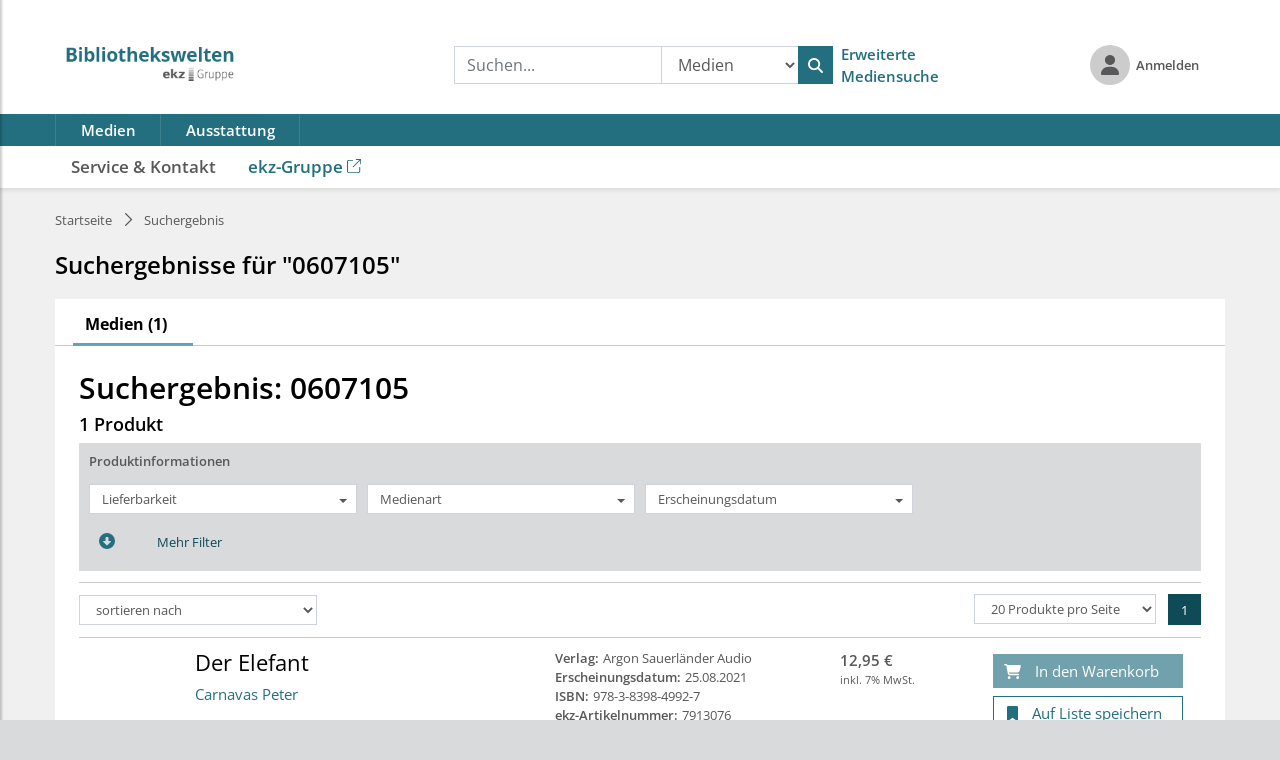

--- FILE ---
content_type: text/html;charset=UTF-8
request_url: https://medienwelten.ekz.de/productsearch?m.q._all=0607105&context=media
body_size: 73706
content:



















	<!DOCTYPE html>














<html xmlns="http://www.w3.org/1999/xhtml">
<head>
	<script>
		(function (e, a, s, y) {
			var f = e.getElementsByTagName(a)[0],
			d = e.createElement(a);
			d.async = true;
			d.src = s + '/integration.js?id=' + y;
			f.parentNode.insertBefore(d, f);
		})(document, 'script', 'https://indivsurvey.de', 'WsbifOSkoT');
	</script>
	<title>
	ekz Medienwelten</title>
	<meta http-equiv="Content-Type" content="text/html; charset=utf-8" />
	<meta http-equiv="X-UA-Compatible" content="IE=edge" />
	
	
	
	<meta name='copyright' content='ekz Bibliotheksservice GmbH' />
	<meta name='owner' content='ekz Bibliotheksservice GmbH' />
	<meta name='author' content='ekz Bibliotheksservice GmbH' />
	<meta name='designer' content='Wirth &amp; Horn Informationssysteme GmbH - www.wirth-horn.de' />
	<meta name='generator' content='PIM.RED by Wirth &amp; Horn Informationssysteme GmbH - www.pim.red' />

	
		<meta name="language" content="de" />
	
	<meta name="viewport" content="width=device-width, initial-scale=1" />
	<link href='/_fonts_global/open-sans-v26-latin-regular.woff2' rel='preload' as='font' crossOrigin='anonymous' />
	<link href='/_fonts_global/open-sans-v26-latin-600.woff2' rel='preload' as='font' crossOrigin='anonymous' />
	<link href='/_fonts_global/open-sans-v26-latin-700.woff2' rel='preload' as='font' crossOrigin='anonymous' />
	<link href="/_fonts_global/fonts.css" rel='preload' as='style' crossOrigin='anonymous' />
	<link href="/_fonts_global/fonts.css" rel='stylesheet' crossOrigin='anonymous' />
	
		<link rel="stylesheet" href="/dist/mw.ekz.min.css?v=5039cc63217000261395e39261fbed0a874e031a" />
	
</head>
<body>


<div id="app"></div>
<script language="javascript">
window._environment = "production";
window._version = "5039cc63217000261395e39261fbed0a874e031a";
window._name = "medienwelten";
window._fields = {"variants.outerHeight":{"category_id":8,"update_date":"September, 14 2022 17:27:03 +0200","middleware_id":"variants.outerHeight","context":"equipment","_id":283,"sort":1400,"insert_date":"August, 31 2022 16:19:58 +0200","is_default_widget_field":0,"available_in_extended_search":0,"is_facet":1,"type":"text","field_id":283,"label":"Außenmaß Höhe in mm"},"marketPublishingStatus":{"category_id":3,"update_date":"March, 17 2021 16:56:15 +0100","middleware_id":"marketPublishingStatus","context":"media","_id":12,"sort":20,"is_default_widget_field":0,"insert_date":"","available_in_extended_search":0,"is_facet":1,"type":"text","field_id":12,"label":"Lieferbarkeit"},"variants.measurement":{"category_id":8,"update_date":"September, 14 2022 17:25:30 +0200","middleware_id":"variants.measurement","context":"equipment","_id":287,"sort":1200,"insert_date":"August, 31 2022 16:19:58 +0200","is_default_widget_field":0,"available_in_extended_search":0,"is_facet":1,"type":"text","field_id":287,"label":"Maßangabe"},"contributorBio":{"category_id":"","update_date":"November, 12 2020 11:41:33 +0100","middleware_id":"contributorBio","context":"media","_id":9,"sort":1000,"is_default_widget_field":0,"insert_date":"","available_in_extended_search":0,"is_facet":0,"type":"text","field_id":9,"label":"Biografie"},"badges.novelty":{"category_id":8,"update_date":"August, 31 2022 16:19:58 +0200","context":"equipment","middleware_id":"badges.novelty","_id":238,"sort":1000,"is_default_widget_field":0,"insert_date":"August, 31 2022 16:19:58 +0200","available_in_extended_search":0,"is_facet":0,"type":"boolean","field_id":238,"label":"_eq_badges.novelty"},"bvInteressenkreis":{"category_id":3,"update_date":"November, 03 2020 15:41:34 +0100","context":"media","middleware_id":"bvInteressenkreis","_id":188,"sort":595,"is_default_widget_field":1,"insert_date":"","is_facet":1,"available_in_extended_search":0,"type":"text","field_id":188,"label":"Interessenkreis (bv.)"},"variants.returnCode":{"category_id":8,"update_date":"August, 31 2022 16:19:58 +0200","middleware_id":"variants.returnCode","context":"equipment","_id":275,"sort":1000,"is_default_widget_field":0,"insert_date":"August, 31 2022 16:19:58 +0200","is_facet":0,"available_in_extended_search":0,"type":"text","field_id":275,"label":"_eq_variants.returnCode"},"skb_eComposite":{"category_id":5,"update_date":"November, 03 2020 15:43:39 +0100","context":"media","middleware_id":"skb_eComposite","_id":181,"sort":560,"is_default_widget_field":0,"insert_date":"","available_in_extended_search":0,"is_facet":1,"type":"text","field_id":181,"label":"Systematik (SKB E)"},"categories.description":{"category_id":8,"update_date":"August, 31 2022 16:21:59 +0200","context":"equipment","middleware_id":"categories.description","_id":268,"sort":1000,"insert_date":"August, 31 2022 16:19:58 +0200","is_default_widget_field":1,"available_in_extended_search":0,"is_facet":1,"type":"text","field_id":268,"label":"Kategorie"},"badges.deliveryTime5weeks":{"category_id":8,"update_date":"August, 31 2022 16:19:58 +0200","middleware_id":"badges.deliveryTime5weeks","context":"equipment","_id":244,"sort":1000,"insert_date":"August, 31 2022 16:19:58 +0200","is_default_widget_field":0,"available_in_extended_search":0,"is_facet":0,"type":"boolean","field_id":244,"label":"_eq_badges.deliveryTime5weeks"},"productIdentifierEKZOld":{"category_id":"","update_date":"April, 21 2021 16:38:30 +0200","middleware_id":"productIdentifierEKZOld","context":"media","_id":207,"sort":1000,"is_default_widget_field":0,"insert_date":"","is_facet":0,"available_in_extended_search":0,"type":"text","field_id":207,"label":"productIdentifierEKZOld"},"ekzPromotionDetail":{"category_id":"","update_date":"December, 06 2022 09:24:01 +0100","context":"media","middleware_id":"ekzPromotionDetail","_id":342,"sort":9999,"is_default_widget_field":0,"insert_date":"","available_in_extended_search":0,"is_facet":0,"type":"text","field_id":342,"label":"ekzPromotionDetail"},"contributorComposite.fullNameInv":{"category_id":4,"update_date":"May, 08 2023 09:44:29 +0200","middleware_id":"contributorComposite.fullNameInv","context":"media","_id":345,"sort":11,"insert_date":"","is_default_widget_field":0,"available_in_extended_search":0,"is_facet":1,"type":"text","field_id":345,"label":"Mitwirkende"},"variants.materialColor":{"category_id":8,"update_date":"August, 31 2022 16:19:58 +0200","middleware_id":"variants.materialColor","context":"equipment","_id":281,"sort":1000,"insert_date":"August, 31 2022 16:19:58 +0200","is_default_widget_field":0,"is_facet":0,"available_in_extended_search":0,"type":"text","field_id":281,"label":"_eq_variants.materialColor"},"badges.externalProductBiblioquest":{"category_id":8,"update_date":"August, 31 2022 16:19:58 +0200","context":"equipment","middleware_id":"badges.externalProductBiblioquest","_id":255,"sort":1000,"is_default_widget_field":0,"insert_date":"August, 31 2022 16:19:58 +0200","is_facet":0,"available_in_extended_search":0,"type":"boolean","field_id":255,"label":"_eq_badges.externalProductBiblioquest"},"ekzPromotionGroup":{"category_id":7,"update_date":"October, 25 2023 14:05:16 +0200","middleware_id":"ekzPromotionGroup","context":"media","_id":212,"sort":60,"is_default_widget_field":0,"insert_date":"","is_facet":1,"available_in_extended_search":0,"type":"text","field_id":212,"label":"Medienliste-Typ"},"variants.materialDescription":{"category_id":8,"update_date":"September, 14 2022 17:26:38 +0200","middleware_id":"variants.materialDescription","context":"equipment","_id":295,"sort":1100,"is_default_widget_field":0,"insert_date":"August, 31 2022 16:19:58 +0200","available_in_extended_search":0,"is_facet":1,"type":"text","field_id":295,"label":"Materialbeschreibung"},"printEditionAs":{"category_id":"","update_date":"December, 05 2018 12:42:53 +0100","context":"media","middleware_id":"printEditionAs","_id":40,"sort":1000,"is_default_widget_field":0,"insert_date":"","available_in_extended_search":0,"is_facet":0,"type":"text","field_id":40,"label":"Print-Ausgabe als"},"variants.htModulesShopColor":{"category_id":8,"update_date":"August, 31 2022 16:19:58 +0200","context":"equipment","middleware_id":"variants.htModulesShopColor","_id":290,"sort":1000,"insert_date":"August, 31 2022 16:19:58 +0200","is_default_widget_field":0,"available_in_extended_search":0,"is_facet":0,"type":"text","field_id":290,"label":"_eq_variants.htModulesShopColor"},"subtitleText":{"category_id":"","update_date":"April, 21 2023 09:54:58 +0200","middleware_id":"subtitleText","context":"media","_id":5,"sort":1000,"insert_date":"","is_default_widget_field":0,"available_in_extended_search":0,"is_facet":0,"type":"text","field_id":5,"label":"Untertitel"},"ekzTopDetail.ekzTopElement":{"category_id":7,"update_date":"April, 14 2025 15:06:46 +0200","context":"media","middleware_id":"ekzTopDetail.ekzTopElement","_id":349,"sort":9990,"insert_date":"July, 21 2023 09:16:13 +0200","is_default_widget_field":0,"available_in_extended_search":0,"is_facet":1,"type":"text","field_id":349,"label":"Toptitelrubrik"},"ekzTop":{"category_id":"","update_date":"November, 18 2022 09:06:55 +0100","context":"media","middleware_id":"ekzTop","_id":340,"sort":1000,"is_default_widget_field":1,"insert_date":"November, 15 2022 11:18:35 +0100","available_in_extended_search":0,"is_facet":1,"type":"text","field_id":340,"label":"ekzTop"},"variants.innerFillingLevel":{"category_id":8,"update_date":"August, 31 2022 16:19:58 +0200","context":"equipment","middleware_id":"variants.innerFillingLevel","_id":299,"sort":1000,"insert_date":"August, 31 2022 16:19:58 +0200","is_default_widget_field":0,"is_facet":0,"available_in_extended_search":0,"type":"text","field_id":299,"label":"_eq_variants.innerFillingLevel"},"price.vat.vatRate":{"category_id":"","update_date":"December, 05 2018 12:41:34 +0100","middleware_id":"price.vat.vatRate","context":"media","_id":47,"sort":1000,"insert_date":"","is_default_widget_field":0,"available_in_extended_search":0,"is_facet":0,"type":"text","field_id":47,"label":"Preis (Mwst-Satz)"},"stoStatus":{"category_id":"","update_date":"May, 14 2019 09:42:22 +0200","middleware_id":"stoStatus","context":"media","_id":175,"sort":0,"insert_date":"","is_default_widget_field":0,"available_in_extended_search":0,"is_facet":0,"type":"text","field_id":175,"label":"stoStatus"},"ekzPublicationEdition":{"category_id":"","update_date":"June, 16 2021 15:52:58 +0200","context":"media","middleware_id":"ekzPublicationEdition","_id":102,"sort":1000,"is_default_widget_field":0,"insert_date":"","is_facet":0,"available_in_extended_search":1,"type":"text","field_id":102,"label":"ekz-Publikation (Ausgabe)"},"editionDescription":{"category_id":"","update_date":"November, 09 2018 09:09:48 +0100","context":"media","middleware_id":"editionDescription","_id":31,"sort":1000,"insert_date":"","is_default_widget_field":0,"available_in_extended_search":0,"is_facet":0,"type":"text","field_id":31,"label":"Anmerkungen zur Auflage"},"variants.plasticColor":{"category_id":8,"update_date":"August, 31 2022 16:19:58 +0200","context":"equipment","middleware_id":"variants.plasticColor","_id":308,"sort":1000,"insert_date":"August, 31 2022 16:19:58 +0200","is_default_widget_field":0,"is_facet":0,"available_in_extended_search":0,"type":"text","field_id":308,"label":"_eq_variants.plasticColor"},"bvReviewContributor":{"category_id":"","update_date":"December, 01 2020 14:49:19 +0100","context":"media","middleware_id":"bvReviewContributor","_id":185,"sort":9999,"is_default_widget_field":0,"insert_date":"","available_in_extended_search":0,"is_facet":0,"type":"text","field_id":185,"label":"Rezension Autor*in (bv.)"},"variants.outerWidth":{"category_id":8,"update_date":"September, 14 2022 17:27:05 +0200","context":"equipment","middleware_id":"variants.outerWidth","_id":282,"sort":1300,"insert_date":"August, 31 2022 16:19:58 +0200","is_default_widget_field":0,"is_facet":1,"available_in_extended_search":0,"type":"text","field_id":282,"label":"Außenmaß Breite in mm"},"skb":{"category_id":"","update_date":"January, 28 2020 17:18:15 +0100","middleware_id":"skb","context":"media","_id":92,"sort":1000,"is_default_widget_field":0,"insert_date":"","available_in_extended_search":0,"is_facet":0,"type":"text","field_id":92,"label":"Systematik (SKB)"},"audioLanguage":{"category_id":"","update_date":"October, 29 2018 14:25:26 +0100","middleware_id":"audioLanguage","context":"media","_id":125,"sort":1000,"is_default_widget_field":0,"insert_date":"","available_in_extended_search":0,"is_facet":0,"type":"text","field_id":125,"label":"Sprache der Tonspur"},"articleTypeCode":{"category_id":"","update_date":"August, 03 2022 11:38:49 +0200","middleware_id":"articleTypeCode","context":"media","_id":162,"sort":1000,"insert_date":"","is_default_widget_field":0,"available_in_extended_search":0,"is_facet":0,"type":"text","field_id":162,"label":"Artikelart (Code)"},"compositeEkzPublication":{"category_id":6,"update_date":"November, 03 2020 15:44:39 +0100","context":"media","middleware_id":"compositeEkzPublication","_id":161,"sort":900,"is_default_widget_field":0,"insert_date":"","is_facet":1,"available_in_extended_search":0,"type":"text","field_id":161,"label":"ekz-Publikation"},"sfbAdditional":{"category_id":7,"update_date":"August, 23 2021 11:30:26 +0200","middleware_id":"sfbAdditional","context":"media","_id":211,"sort":120,"is_default_widget_field":0,"insert_date":"","available_in_extended_search":0,"is_facet":1,"type":"text","field_id":211,"label":"Zusatz SfB"},"ekzTopDetail.ekzTopGroup":{"category_id":7,"update_date":"April, 14 2025 15:06:50 +0200","context":"media","middleware_id":"ekzTopDetail.ekzTopGroup","_id":348,"sort":9980,"insert_date":"July, 21 2023 09:16:13 +0200","is_default_widget_field":0,"is_facet":1,"available_in_extended_search":0,"type":"text","field_id":348,"label":"Rating"},"variants.articleVariantsColors.colorValue":{"category_id":8,"update_date":"August, 31 2022 16:19:58 +0200","middleware_id":"variants.articleVariantsColors.colorValue","context":"equipment","_id":318,"sort":1000,"is_default_widget_field":0,"insert_date":"August, 31 2022 16:19:58 +0200","available_in_extended_search":0,"is_facet":0,"type":"text","field_id":318,"label":"_eq_variants.articleVariantsColors.colorValue"},"skbComposite":{"category_id":5,"update_date":"November, 03 2020 15:43:48 +0100","context":"media","middleware_id":"skbComposite","_id":182,"sort":570,"insert_date":"","is_default_widget_field":0,"is_facet":1,"available_in_extended_search":0,"type":"text","field_id":182,"label":"Systematik (SKB)"},"badges.materialFireResistant":{"category_id":8,"update_date":"August, 31 2022 16:19:58 +0200","middleware_id":"badges.materialFireResistant","context":"equipment","_id":249,"sort":1000,"is_default_widget_field":0,"insert_date":"August, 31 2022 16:19:58 +0200","is_facet":0,"available_in_extended_search":0,"type":"boolean","field_id":249,"label":"_eq_badges.materialFireResistant"},"articleId":{"category_id":8,"update_date":"August, 31 2022 16:19:58 +0200","middleware_id":"articleId","context":"equipment","_id":227,"sort":1000,"is_default_widget_field":0,"insert_date":"August, 31 2022 16:19:58 +0200","is_facet":0,"available_in_extended_search":0,"type":"text","field_id":227,"label":"_eq_articleId"},"variants.availability":{"category_id":8,"update_date":"October, 25 2022 10:15:26 +0200","middleware_id":"variants.availability","context":"equipment","_id":314,"sort":1000,"is_default_widget_field":0,"insert_date":"August, 31 2022 16:19:58 +0200","is_facet":0,"available_in_extended_search":0,"type":"text","field_id":314,"label":"_eq_variants.availability"},"ekzAktuell":{"category_id":"","update_date":"May, 07 2019 14:30:52 +0200","middleware_id":"ekzAktuell","context":"media","_id":107,"sort":1000,"is_default_widget_field":0,"insert_date":"","is_facet":0,"available_in_extended_search":0,"type":"text","field_id":107,"label":"ekz-Aktuell"},"asbBvComposite":{"category_id":"","update_date":"March, 17 2021 16:55:11 +0100","context":"media","middleware_id":"asbBvComposite","_id":198,"sort":505,"is_default_widget_field":0,"insert_date":"","available_in_extended_search":0,"is_facet":1,"type":"text","field_id":198,"label":"Systematik (ASB bv.)"},"price.shippable":{"category_id":"","update_date":"December, 05 2018 12:42:17 +0100","context":"media","middleware_id":"price.shippable","_id":42,"sort":1000,"insert_date":"","is_default_widget_field":0,"is_facet":0,"available_in_extended_search":0,"type":"boolean","field_id":42,"label":"Lieferbar (ja/nein)"},"isPartOf":{"category_id":"","update_date":"August, 30 2018 16:24:39 +0200","middleware_id":"isPartOf","context":"media","_id":100,"sort":1000,"is_default_widget_field":0,"insert_date":"","is_facet":0,"available_in_extended_search":0,"type":"text","field_id":100,"label":"Ist Teil von"},"variantCount":{"category_id":8,"update_date":"November, 22 2022 10:05:35 +0100","context":"equipment","middleware_id":"variantCount","_id":235,"sort":1000,"is_default_widget_field":0,"insert_date":"August, 31 2022 16:19:58 +0200","is_facet":0,"available_in_extended_search":0,"type":"text","field_id":235,"label":"Anzahl Varianten"},"badges.materialXtremePlus":{"category_id":8,"update_date":"August, 31 2022 16:19:58 +0200","context":"equipment","middleware_id":"badges.materialXtremePlus","_id":248,"sort":1000,"is_default_widget_field":0,"insert_date":"August, 31 2022 16:19:58 +0200","is_facet":0,"available_in_extended_search":0,"type":"boolean","field_id":248,"label":"_eq_badges.materialXtremePlus"},"productIdentifierEKZ":{"category_id":"","update_date":"November, 05 2018 09:46:40 +0100","context":"media","middleware_id":"productIdentifierEKZ","_id":51,"sort":1000,"is_default_widget_field":0,"insert_date":"","available_in_extended_search":0,"is_facet":0,"type":"text","field_id":51,"label":"ekz-Artikelnummer"},"bvVorschauYear":{"category_id":"","update_date":"June, 16 2021 15:51:33 +0200","middleware_id":"bvVorschauYear","context":"media","_id":196,"sort":9999,"is_default_widget_field":0,"insert_date":"","available_in_extended_search":1,"is_facet":0,"type":"text","field_id":196,"label":"Vorschau Jahr"},"publisher.publisherID":{"category_id":"","update_date":"August, 30 2018 16:13:12 +0200","middleware_id":"publisher.publisherID","context":"media","_id":17,"sort":1000,"insert_date":"","is_default_widget_field":0,"available_in_extended_search":0,"is_facet":0,"type":"text","field_id":17,"label":"Verlag (ID)"},"bvAnnotation":{"category_id":"","update_date":"November, 18 2019 10:10:30 +0100","middleware_id":"bvAnnotation","context":"media","_id":186,"sort":9999,"is_default_widget_field":0,"insert_date":"","available_in_extended_search":0,"is_facet":0,"type":"text","field_id":186,"label":"Annotation (bv.)"},"divibibCategory":{"category_id":"","update_date":"March, 17 2021 16:55:36 +0100","middleware_id":"divibibCategory","context":"media","_id":131,"sort":1300,"is_default_widget_field":0,"insert_date":"","is_facet":1,"available_in_extended_search":0,"type":"text","field_id":131,"label":"Kategorie (divibib)"},"publisher.publisherIDType":{"category_id":"","update_date":"August, 30 2018 16:13:07 +0200","middleware_id":"publisher.publisherIDType","context":"media","_id":18,"sort":1000,"is_default_widget_field":0,"insert_date":"","available_in_extended_search":0,"is_facet":0,"type":"text","field_id":18,"label":"Verlag (ID Typ)"},"variants.hasDiscountPrice":{"category_id":8,"update_date":"August, 31 2022 16:19:58 +0200","context":"equipment","middleware_id":"variants.hasDiscountPrice","_id":315,"sort":1000,"insert_date":"August, 31 2022 16:19:58 +0200","is_default_widget_field":0,"is_facet":0,"available_in_extended_search":0,"type":"boolean","field_id":315,"label":"_eq_variants.hasDiscountPrice"},"ekzAnnotation":{"category_id":"","update_date":"May, 07 2019 14:29:08 +0200","context":"media","middleware_id":"ekzAnnotation","_id":116,"sort":1000,"is_default_widget_field":0,"insert_date":"","available_in_extended_search":0,"is_facet":0,"type":"text","field_id":116,"label":"ekz-Annotation"},"badges.limitedColorOptions":{"category_id":8,"update_date":"August, 31 2022 16:19:58 +0200","context":"equipment","middleware_id":"badges.limitedColorOptions","_id":252,"sort":1000,"insert_date":"August, 31 2022 16:19:58 +0200","is_default_widget_field":0,"is_facet":0,"available_in_extended_search":0,"type":"boolean","field_id":252,"label":"_eq_badges.limitedColorOptions"},"ppubLicense":{"category_id":"","update_date":"November, 09 2018 11:10:37 +0100","middleware_id":"ppubLicense","context":"media","_id":141,"sort":1000,"insert_date":"","is_default_widget_field":0,"is_facet":0,"available_in_extended_search":0,"type":"text","field_id":141,"label":"ppubLicense"},"textContent03":{"category_id":"","update_date":"August, 30 2018 16:12:38 +0200","middleware_id":"textContent03","context":"media","_id":16,"sort":1000,"insert_date":"","is_default_widget_field":0,"available_in_extended_search":0,"is_facet":0,"type":"text","field_id":16,"label":"Beschreibung (Langtext)"},"ekzPubDisplay":{"category_id":"","update_date":"November, 30 2022 15:32:16 +0100","context":"media","middleware_id":"ekzPubDisplay","_id":339,"sort":1000,"is_default_widget_field":0,"insert_date":"November, 15 2022 11:18:35 +0100","is_facet":0,"available_in_extended_search":0,"type":"text","field_id":339,"label":"ekz-Publikation"},"variants.articleVariantsColors.colorName":{"category_id":8,"update_date":"October, 25 2022 10:15:31 +0200","context":"equipment","middleware_id":"variants.articleVariantsColors.colorName","_id":317,"sort":1000,"is_default_widget_field":0,"insert_date":"August, 31 2022 16:19:58 +0200","is_facet":0,"available_in_extended_search":0,"type":"text","field_id":317,"label":"_eq_variants.articleVariantsColors.colorName"},"variants.perforatedSheetColor":{"category_id":8,"update_date":"August, 31 2022 16:19:58 +0200","middleware_id":"variants.perforatedSheetColor","context":"equipment","_id":309,"sort":1000,"insert_date":"August, 31 2022 16:19:58 +0200","is_default_widget_field":0,"available_in_extended_search":0,"is_facet":0,"type":"text","field_id":309,"label":"_eq_variants.perforatedSheetColor"},"tableOfContents":{"category_id":"","update_date":"May, 22 2019 12:48:15 +0200","middleware_id":"tableOfContents","context":"media","_id":177,"sort":9999,"is_default_widget_field":0,"insert_date":"","is_facet":0,"available_in_extended_search":0,"type":"text","field_id":177,"label":"Inhaltsverzeichnis"},"eAudioEditionAs":{"category_id":"","update_date":"August, 30 2018 16:29:29 +0200","context":"media","middleware_id":"eAudioEditionAs","_id":132,"sort":1000,"is_default_widget_field":0,"insert_date":"","available_in_extended_search":0,"is_facet":0,"type":"text","field_id":132,"label":"eAudio als"},"bvMedienprofileEdition":{"category_id":"","update_date":"June, 16 2021 15:51:13 +0200","context":"media","middleware_id":"bvMedienprofileEdition","_id":191,"sort":9999,"insert_date":"","is_default_widget_field":0,"available_in_extended_search":1,"is_facet":0,"type":"text","field_id":191,"label":"Medienprofil Ausgabe"},"variants.name":{"category_id":8,"update_date":"August, 31 2022 16:19:58 +0200","middleware_id":"variants.name","context":"equipment","_id":272,"sort":1000,"insert_date":"August, 31 2022 16:19:58 +0200","is_default_widget_field":0,"is_facet":0,"available_in_extended_search":0,"type":"text","field_id":272,"label":"_eq_variants.name"},"price.price":{"category_id":4,"update_date":"November, 03 2020 15:47:35 +0100","context":"media","middleware_id":"price.price","_id":45,"sort":200,"insert_date":"","is_default_widget_field":0,"is_facet":1,"available_in_extended_search":0,"type":"range","field_id":45,"label":"Preis"},"seriesSearchTerms":{"category_id":"","update_date":"November, 15 2022 11:18:35 +0100","context":"media","middleware_id":"seriesSearchTerms","_id":338,"sort":1000,"insert_date":"November, 15 2022 11:18:35 +0100","is_default_widget_field":0,"available_in_extended_search":0,"is_facet":0,"type":"text","field_id":338,"label":"seriesSearchTerms"},"variants.prices.validFrom":{"category_id":8,"update_date":"August, 31 2022 16:19:58 +0200","middleware_id":"variants.prices.validFrom","context":"equipment","_id":325,"sort":1000,"insert_date":"August, 31 2022 16:19:58 +0200","is_default_widget_field":0,"is_facet":0,"available_in_extended_search":0,"type":"date","field_id":325,"label":"_eq_variants.prices.validFrom"},"descriptionWebshop":{"category_id":8,"update_date":"August, 31 2022 16:19:58 +0200","context":"equipment","middleware_id":"descriptionWebshop","_id":231,"sort":1000,"is_default_widget_field":0,"insert_date":"August, 31 2022 16:19:58 +0200","is_facet":0,"available_in_extended_search":0,"type":"text","field_id":231,"label":"_eq_descriptionWebshop"},"variants.metalPartsColor":{"category_id":8,"update_date":"August, 31 2022 16:19:58 +0200","middleware_id":"variants.metalPartsColor","context":"equipment","_id":291,"sort":1000,"insert_date":"August, 31 2022 16:19:58 +0200","is_default_widget_field":0,"is_facet":0,"available_in_extended_search":0,"type":"text","field_id":291,"label":"_eq_variants.metalPartsColor"},"maintitleText":{"category_id":"","update_date":"August, 30 2018 16:16:25 +0200","context":"media","middleware_id":"maintitleText","_id":52,"sort":1000,"is_default_widget_field":0,"insert_date":"","is_facet":0,"available_in_extended_search":0,"type":"text","field_id":52,"label":"Einheitstitel"},"ekzStandingOrders.dateInternal":{"category_id":7,"update_date":"March, 02 2022 14:25:32 +0100","context":"media","middleware_id":"ekzStandingOrders.dateInternal","_id":225,"sort":1000,"is_default_widget_field":0,"insert_date":"","is_facet":1,"available_in_extended_search":0,"type":"text","field_id":225,"label":"StO Datum (ekz)"},"mainContributor.synonyms":{"category_id":"","update_date":"March, 05 2019 16:22:01 +0100","middleware_id":"mainContributor.synonyms","context":"media","_id":167,"sort":99999,"insert_date":"","is_default_widget_field":0,"available_in_extended_search":0,"is_facet":0,"type":"text","field_id":167,"label":"Synonyme (Hauptautor)"},"illustrationsDescription":{"category_id":"","update_date":"November, 09 2018 09:09:11 +0100","middleware_id":"illustrationsDescription","context":"media","_id":28,"sort":1000,"insert_date":"","is_default_widget_field":0,"available_in_extended_search":0,"is_facet":0,"type":"text","field_id":28,"label":"Illustrationsangaben"},"ekzSeries.seriesTitleText":{"category_id":4,"update_date":"November, 19 2025 16:29:51 +0100","middleware_id":"ekzSeries.seriesTitleText","context":"media","_id":353,"sort":1000,"is_default_widget_field":0,"insert_date":"November, 19 2025 16:01:05 +0100","available_in_extended_search":0,"is_facet":0,"type":"text","field_id":353,"label":"Reihe (ekz)"},"variants.countertop":{"category_id":8,"update_date":"August, 31 2022 16:19:58 +0200","middleware_id":"variants.countertop","context":"equipment","_id":311,"sort":1000,"insert_date":"August, 31 2022 16:19:58 +0200","is_default_widget_field":0,"available_in_extended_search":0,"is_facet":0,"type":"text","field_id":311,"label":"_eq_variants.countertop"},"badges.externalProductNoris":{"category_id":8,"update_date":"August, 31 2022 16:19:58 +0200","middleware_id":"badges.externalProductNoris","context":"equipment","_id":257,"sort":1000,"is_default_widget_field":0,"insert_date":"August, 31 2022 16:19:58 +0200","available_in_extended_search":0,"is_facet":0,"type":"boolean","field_id":257,"label":"_eq_badges.externalProductNoris"},"kabAdditional":{"category_id":7,"update_date":"August, 23 2021 11:28:59 +0200","context":"media","middleware_id":"kabAdditional","_id":214,"sort":110,"insert_date":"","is_default_widget_field":0,"available_in_extended_search":0,"is_facet":1,"type":"text","field_id":214,"label":"Zusatz KAB"},"subjectThema.subjectQualifierCode":{"category_id":"","update_date":"December, 05 2018 12:33:19 +0100","middleware_id":"subjectThema.subjectQualifierCode","context":"media","_id":70,"sort":1000,"insert_date":"","is_default_widget_field":0,"is_facet":0,"available_in_extended_search":0,"type":"text","field_id":70,"label":"Thema-Qualifier (Code)"},"variants.keywords":{"category_id":8,"update_date":"August, 31 2022 16:19:58 +0200","middleware_id":"variants.keywords","context":"equipment","_id":316,"sort":1000,"insert_date":"August, 31 2022 16:19:58 +0200","is_default_widget_field":0,"available_in_extended_search":0,"is_facet":0,"type":"text","field_id":316,"label":"_eq_variants.keywords"},"variants.energyInformation":{"category_id":8,"update_date":"August, 31 2022 16:19:58 +0200","middleware_id":"variants.energyInformation","context":"equipment","_id":313,"sort":1000,"is_default_widget_field":0,"insert_date":"August, 31 2022 16:19:58 +0200","is_facet":0,"available_in_extended_search":0,"type":"text","field_id":313,"label":"_eq_variants.energyInformation"},"ekzSubscriptionTitle":{"category_id":"","update_date":"June, 28 2019 11:01:18 +0200","middleware_id":"ekzSubscriptionTitle","context":"media","_id":171,"sort":9999,"is_default_widget_field":0,"insert_date":"","is_facet":0,"available_in_extended_search":0,"type":"text","field_id":171,"label":"ekzSubscriptionTitle"},"divibibSupplierName":{"category_id":"","update_date":"March, 17 2021 16:55:40 +0100","middleware_id":"divibibSupplierName","context":"media","_id":66,"sort":2000,"is_default_widget_field":0,"insert_date":"","available_in_extended_search":0,"is_facet":1,"type":"text","field_id":66,"label":"Lieferant (divibib)"},"badges.antibacterialMaterial":{"category_id":8,"update_date":"August, 31 2022 16:19:58 +0200","context":"equipment","middleware_id":"badges.antibacterialMaterial","_id":258,"sort":1000,"is_default_widget_field":0,"insert_date":"August, 31 2022 16:19:58 +0200","available_in_extended_search":0,"is_facet":0,"type":"boolean","field_id":258,"label":"_eq_badges.antibacterialMaterial"},"badges.deliveryTime8weeks":{"category_id":8,"update_date":"August, 31 2022 16:19:58 +0200","middleware_id":"badges.deliveryTime8weeks","context":"equipment","_id":259,"sort":1000,"is_default_widget_field":0,"insert_date":"August, 31 2022 16:19:58 +0200","is_facet":0,"available_in_extended_search":0,"type":"boolean","field_id":259,"label":"_eq_badges.deliveryTime8weeks"},"sfb":{"category_id":7,"update_date":"April, 15 2025 08:33:54 +0200","middleware_id":"sfb","context":"media","_id":84,"sort":1502,"insert_date":"","is_default_widget_field":0,"available_in_extended_search":0,"is_facet":1,"type":"text","field_id":84,"label":"Systematik (SFB)"},"productformPackaging":{"category_id":"","update_date":"November, 09 2018 11:11:56 +0100","context":"media","middleware_id":"productformPackaging","_id":61,"sort":1000,"is_default_widget_field":0,"insert_date":"","is_facet":0,"available_in_extended_search":0,"type":"text","field_id":61,"label":"Verpackung"},"ekzPublicationType":{"category_id":7,"update_date":"January, 24 2022 09:41:18 +0100","context":"media","middleware_id":"ekzPublicationType","_id":101,"sort":50,"insert_date":"","is_default_widget_field":0,"is_facet":1,"available_in_extended_search":1,"type":"text","field_id":101,"label":"ekz-Publikationstyp"},"subjectWGS.subjectText":{"category_id":7,"update_date":"July, 19 2022 14:51:35 +0200","context":"media","middleware_id":"subjectWGS.subjectText","_id":35,"sort":1100,"insert_date":"","is_default_widget_field":0,"available_in_extended_search":0,"is_facet":1,"type":"text","field_id":35,"label":"Warengruppe"},"audienceFrom":{"category_id":4,"update_date":"November, 03 2020 15:48:59 +0100","middleware_id":"audienceFrom","context":"media","_id":36,"sort":1000,"insert_date":"","is_default_widget_field":0,"available_in_extended_search":0,"is_facet":1,"type":"text","field_id":36,"label":"Lesealter ab"},"badges.deliveryTime12weeks":{"category_id":8,"update_date":"August, 31 2022 16:19:58 +0200","context":"equipment","middleware_id":"badges.deliveryTime12weeks","_id":263,"sort":1000,"is_default_widget_field":0,"insert_date":"August, 31 2022 16:19:58 +0200","available_in_extended_search":0,"is_facet":0,"type":"boolean","field_id":263,"label":"_eq_badges.deliveryTime12weeks"},"variants.articleVariantsColors.facetColorName":{"category_id":8,"update_date":"August, 31 2022 16:19:58 +0200","context":"equipment","middleware_id":"variants.articleVariantsColors.facetColorName","_id":319,"sort":1000,"is_default_widget_field":0,"insert_date":"August, 31 2022 16:19:58 +0200","is_facet":0,"available_in_extended_search":0,"type":"text","field_id":319,"label":"_eq_variants.articleVariantsColors.facetColorName"},"productFormMedium":{"category_id":3,"update_date":"November, 03 2020 15:38:08 +0100","middleware_id":"productFormMedium","context":"media","_id":10,"sort":50,"is_default_widget_field":1,"insert_date":"","available_in_extended_search":0,"is_facet":1,"type":"text","field_id":10,"label":"Medienart"},"creationDate":{"category_id":"","update_date":"September, 29 2020 09:07:31 +0200","middleware_id":"creationDate","context":"media","_id":204,"sort":1000,"is_default_widget_field":0,"insert_date":"","available_in_extended_search":0,"is_facet":0,"type":"date","field_id":204,"label":"creationDate"},"variants.articleVariantsColors.facetColorValue":{"category_id":8,"update_date":"August, 31 2022 16:19:58 +0200","middleware_id":"variants.articleVariantsColors.facetColorValue","context":"equipment","_id":320,"sort":1000,"is_default_widget_field":0,"insert_date":"August, 31 2022 16:19:58 +0200","available_in_extended_search":0,"is_facet":0,"type":"text","field_id":320,"label":"_eq_variants.articleVariantsColors.facetColorValue"},"ekzReview":{"category_id":"","update_date":"August, 30 2018 16:25:21 +0200","context":"media","middleware_id":"ekzReview","_id":103,"sort":1000,"insert_date":"","is_default_widget_field":0,"available_in_extended_search":0,"is_facet":0,"type":"text","field_id":103,"label":"Rezension (ekz)"},"titleDescription":{"category_id":"","update_date":"November, 09 2018 09:08:53 +0100","context":"media","middleware_id":"titleDescription","_id":54,"sort":1000,"insert_date":"","is_default_widget_field":0,"is_facet":0,"available_in_extended_search":0,"type":"text","field_id":54,"label":"Anmerkungen zum Titel"},"isXXX":{"category_id":"","update_date":"November, 22 2022 15:05:48 +0100","middleware_id":"isXXX","context":"media","_id":336,"sort":1000,"insert_date":"November, 15 2022 11:18:35 +0100","is_default_widget_field":0,"available_in_extended_search":0,"is_facet":0,"type":"boolean","field_id":336,"label":"isXXX"},"ekzStandingOrders.date":{"category_id":"","update_date":"March, 02 2022 08:12:52 +0100","middleware_id":"ekzStandingOrders.date","context":"media","_id":223,"sort":1000,"is_default_widget_field":0,"insert_date":"","is_facet":0,"available_in_extended_search":0,"type":"text","field_id":223,"label":"ekzStandingOrders.date"},"badges.deliveryTime7weeks":{"category_id":8,"update_date":"August, 31 2022 16:19:58 +0200","context":"equipment","middleware_id":"badges.deliveryTime7weeks","_id":246,"sort":1000,"is_default_widget_field":0,"insert_date":"August, 31 2022 16:19:58 +0200","is_facet":0,"available_in_extended_search":0,"type":"boolean","field_id":246,"label":"_eq_badges.deliveryTime7weeks"},"variants.description":{"category_id":8,"update_date":"August, 31 2022 16:19:58 +0200","middleware_id":"variants.description","context":"equipment","_id":278,"sort":1000,"is_default_widget_field":0,"insert_date":"August, 31 2022 16:19:58 +0200","is_facet":0,"available_in_extended_search":0,"type":"text","field_id":278,"label":"_eq_variants.description"},"epubUsageType":{"category_id":"","update_date":"March, 17 2021 16:55:18 +0100","middleware_id":"epubUsageType","context":"media","_id":64,"sort":650,"is_default_widget_field":0,"insert_date":"","available_in_extended_search":0,"is_facet":1,"type":"text","field_id":64,"label":"Lizenzlaufzeit"},"bvVorschauEdition":{"category_id":"","update_date":"June, 16 2021 15:51:24 +0200","middleware_id":"bvVorschauEdition","context":"media","_id":194,"sort":9999,"insert_date":"","is_default_widget_field":0,"available_in_extended_search":1,"is_facet":0,"type":"text","field_id":194,"label":"Vorschau Ausgabe"},"includes":{"category_id":"","update_date":"November, 22 2018 10:38:35 +0100","middleware_id":"includes","context":"media","_id":99,"sort":1000,"is_default_widget_field":0,"insert_date":"","available_in_extended_search":0,"is_facet":0,"type":"text","field_id":99,"label":"Enthält"},"variants.articleNumber":{"category_id":8,"update_date":"August, 31 2022 16:19:58 +0200","middleware_id":"variants.articleNumber","context":"equipment","_id":271,"sort":1000,"insert_date":"August, 31 2022 16:19:58 +0200","is_default_widget_field":0,"available_in_extended_search":0,"is_facet":0,"type":"text","field_id":271,"label":"_eq_variants.articleNumber"},"priceFrom.hasMultiplePrices":{"category_id":8,"update_date":"August, 31 2022 16:19:58 +0200","middleware_id":"priceFrom.hasMultiplePrices","context":"equipment","_id":267,"sort":1000,"insert_date":"August, 31 2022 16:19:58 +0200","is_default_widget_field":0,"available_in_extended_search":0,"is_facet":0,"type":"boolean","field_id":267,"label":"_eq_priceFrom.hasMultiplePrices"},"variants.kcShiloutteColor":{"category_id":8,"update_date":"August, 31 2022 16:19:58 +0200","context":"equipment","middleware_id":"variants.kcShiloutteColor","_id":306,"sort":1000,"is_default_widget_field":0,"insert_date":"August, 31 2022 16:19:58 +0200","is_facet":0,"available_in_extended_search":0,"type":"text","field_id":306,"label":"_eq_variants.kcShiloutteColor"},"skb_e":{"category_id":"","update_date":"January, 28 2020 17:18:21 +0100","middleware_id":"skb_e","context":"media","_id":96,"sort":1000,"is_default_widget_field":0,"insert_date":"","available_in_extended_search":0,"is_facet":0,"type":"text","field_id":96,"label":"Systematik (SKB E)"},"bvPromotion":{"category_id":6,"update_date":"November, 03 2020 15:45:59 +0100","middleware_id":"bvPromotion","context":"media","_id":187,"sort":990,"insert_date":"","is_default_widget_field":1,"available_in_extended_search":0,"is_facet":1,"type":"text","field_id":187,"label":"Aktion (bv.)"},"ancillaryMaterial":{"category_id":"","update_date":"November, 22 2018 10:35:38 +0100","middleware_id":"ancillaryMaterial","context":"media","_id":29,"sort":1000,"insert_date":"","is_default_widget_field":0,"available_in_extended_search":0,"is_facet":0,"type":"text","field_id":29,"label":"Beilagen"},"variants.innerDepth":{"category_id":8,"update_date":"August, 31 2022 16:19:58 +0200","middleware_id":"variants.innerDepth","context":"equipment","_id":297,"sort":1000,"is_default_widget_field":0,"insert_date":"August, 31 2022 16:19:58 +0200","available_in_extended_search":0,"is_facet":0,"type":"text","field_id":297,"label":"_eq_variants.innerDepth"},"variants.filterColors.colorName":{"category_id":8,"update_date":"August, 31 2022 16:19:58 +0200","middleware_id":"variants.filterColors.colorName","context":"equipment","_id":321,"sort":1000,"is_default_widget_field":0,"insert_date":"August, 31 2022 16:19:58 +0200","available_in_extended_search":0,"is_facet":0,"type":"text","field_id":321,"label":"_eq_variants.filterColors.colorName"},"ekzReviewContributorInternal":{"category_id":7,"update_date":"August, 23 2021 11:28:35 +0200","context":"media","middleware_id":"ekzReviewContributorInternal","_id":219,"sort":10,"is_default_widget_field":0,"insert_date":"","available_in_extended_search":0,"is_facet":1,"type":"text","field_id":219,"label":"Rezensent*in (intern)"},"productContact":{"category_id":"","update_date":"April, 16 2025 16:35:50 +0200","middleware_id":"productContact","context":"media","_id":351,"sort":1000,"insert_date":"April, 16 2025 16:18:12 +0200","is_default_widget_field":0,"available_in_extended_search":0,"is_facet":0,"type":"text","field_id":351,"label":"Produktsicherheitsverantwortlicher"},"badges.deliveryTime6weeks":{"category_id":8,"update_date":"August, 31 2022 16:19:58 +0200","middleware_id":"badges.deliveryTime6weeks","context":"equipment","_id":245,"sort":1000,"is_default_widget_field":0,"insert_date":"August, 31 2022 16:19:58 +0200","is_facet":0,"available_in_extended_search":0,"type":"boolean","field_id":245,"label":"_eq_badges.deliveryTime6weeks"},"id":{"category_id":8,"update_date":"August, 31 2022 16:19:58 +0200","middleware_id":"id","context":"equipment","_id":226,"sort":1000,"is_default_widget_field":0,"insert_date":"August, 31 2022 16:19:58 +0200","available_in_extended_search":0,"is_facet":0,"type":"text","field_id":226,"label":"_eq_id"},"kab":{"category_id":7,"update_date":"April, 15 2025 08:33:21 +0200","middleware_id":"kab","context":"media","_id":80,"sort":1504,"insert_date":"","is_default_widget_field":0,"is_facet":1,"available_in_extended_search":0,"type":"text","field_id":80,"label":"Systematik (KAB)"},"asb":{"category_id":7,"update_date":"April, 15 2025 08:33:34 +0200","middleware_id":"asb","context":"media","_id":76,"sort":1501,"is_default_widget_field":0,"insert_date":"","available_in_extended_search":0,"is_facet":1,"type":"text","field_id":76,"label":"Systematik (ASB)"},"variants.prices.priceList.vatAmount":{"category_id":8,"update_date":"August, 31 2022 16:19:58 +0200","context":"equipment","middleware_id":"variants.prices.priceList.vatAmount","_id":329,"sort":1000,"insert_date":"August, 31 2022 16:19:58 +0200","is_default_widget_field":0,"is_facet":0,"available_in_extended_search":0,"type":"range","field_id":329,"label":"_eq_variants.prices.priceList.vatAmount"},"keywords":{"category_id":8,"update_date":"August, 31 2022 16:19:58 +0200","middleware_id":"keywords","context":"equipment","_id":236,"sort":1000,"is_default_widget_field":0,"insert_date":"August, 31 2022 16:19:58 +0200","is_facet":0,"available_in_extended_search":0,"type":"text","field_id":236,"label":"_eq_keywords"},"imprintName":{"category_id":"","update_date":"October, 29 2018 16:24:33 +0100","middleware_id":"imprintName","context":"media","_id":137,"sort":1000,"insert_date":"","is_default_widget_field":0,"is_facet":0,"available_in_extended_search":0,"type":"text","field_id":137,"label":"Imprint"},"vlbReadingMotives":{"category_id":7,"update_date":"November, 08 2022 16:27:13 +0100","context":"media","middleware_id":"vlbReadingMotives","_id":335,"sort":9999,"is_default_widget_field":0,"insert_date":"","is_facet":1,"available_in_extended_search":0,"type":"text","field_id":335,"label":"Lesemotive"},"titleSearchTerms":{"category_id":"","update_date":"November, 15 2022 11:18:35 +0100","context":"media","middleware_id":"titleSearchTerms","_id":337,"sort":1000,"is_default_widget_field":0,"insert_date":"November, 15 2022 11:18:35 +0100","available_in_extended_search":0,"is_facet":0,"type":"text","field_id":337,"label":"titleSearchTerms"},"variants.innerWidth":{"category_id":8,"update_date":"August, 31 2022 16:19:58 +0200","middleware_id":"variants.innerWidth","context":"equipment","_id":300,"sort":1000,"is_default_widget_field":0,"insert_date":"August, 31 2022 16:19:58 +0200","available_in_extended_search":0,"is_facet":0,"type":"text","field_id":300,"label":"_eq_variants.innerWidth"},"kabComposite":{"category_id":5,"update_date":"November, 03 2020 15:43:05 +0100","context":"media","middleware_id":"kabComposite","_id":172,"sort":510,"is_default_widget_field":0,"insert_date":"","is_facet":1,"available_in_extended_search":0,"type":"text","field_id":172,"label":"Systematik (KAB)"},"price.vat.vatAmount":{"category_id":"","update_date":"August, 30 2018 16:16:07 +0200","middleware_id":"price.vat.vatAmount","context":"media","_id":48,"sort":1000,"insert_date":"","is_default_widget_field":0,"available_in_extended_search":0,"is_facet":0,"type":"text","field_id":48,"label":"Preis (Mwst-Anteil)"},"variants.quantityUnit":{"category_id":8,"update_date":"August, 31 2022 16:19:58 +0200","middleware_id":"variants.quantityUnit","context":"equipment","_id":273,"sort":1000,"insert_date":"August, 31 2022 16:19:58 +0200","is_default_widget_field":0,"is_facet":0,"available_in_extended_search":0,"type":"text","field_id":273,"label":"_eq_variants.quantityUnit"},"additionalSeriesSearchTerms":{"category_id":4,"update_date":"November, 19 2025 16:27:27 +0100","context":"media","middleware_id":"additionalSeriesSearchTerms","_id":354,"sort":1000,"insert_date":"November, 19 2025 16:01:05 +0100","is_default_widget_field":0,"is_facet":1,"available_in_extended_search":0,"type":"text","field_id":354,"label":"Reihe"},"productFormFormat":{"category_id":4,"update_date":"November, 03 2020 15:47:15 +0100","middleware_id":"productFormFormat","context":"media","_id":11,"sort":100,"is_default_widget_field":0,"insert_date":"","available_in_extended_search":0,"is_facet":1,"type":"text","field_id":11,"label":"Format"},"coreItem":{"category_id":7,"update_date":"June, 12 2025 12:02:17 +0200","context":"media","middleware_id":"coreItem","_id":202,"sort":1000,"is_default_widget_field":0,"insert_date":"","is_facet":1,"available_in_extended_search":0,"type":"text","field_id":202,"label":"Verlagsprodukte"},"subjectThema.subjectText":{"category_id":7,"update_date":"July, 19 2022 14:50:22 +0200","middleware_id":"subjectThema.subjectText","context":"media","_id":69,"sort":1500,"insert_date":"","is_default_widget_field":1,"available_in_extended_search":0,"is_facet":1,"type":"text","field_id":69,"label":"Thema-Klasse "},"variants.prices.priceList.vatRate":{"category_id":8,"update_date":"August, 31 2022 16:19:58 +0200","middleware_id":"variants.prices.priceList.vatRate","context":"equipment","_id":328,"sort":1000,"is_default_widget_field":0,"insert_date":"August, 31 2022 16:19:58 +0200","is_facet":0,"available_in_extended_search":0,"type":"text","field_id":328,"label":"_eq_variants.prices.priceList.vatRate"},"variants.variantFields":{"category_id":8,"update_date":"August, 31 2022 16:19:58 +0200","middleware_id":"variants.variantFields","context":"equipment","_id":286,"sort":1000,"is_default_widget_field":0,"insert_date":"August, 31 2022 16:19:58 +0200","available_in_extended_search":0,"is_facet":0,"type":"text","field_id":286,"label":"_eq_variants.variantFields"},"epubLicense":{"category_id":"","update_date":"March, 17 2021 16:55:15 +0100","middleware_id":"epubLicense","context":"media","_id":63,"sort":600,"insert_date":"","is_default_widget_field":0,"available_in_extended_search":0,"is_facet":1,"type":"text","field_id":63,"label":"Lizenzart"},"variants.packagingUnit":{"category_id":8,"update_date":"August, 31 2022 16:19:58 +0200","context":"equipment","middleware_id":"variants.packagingUnit","_id":294,"sort":1000,"insert_date":"August, 31 2022 16:19:58 +0200","is_default_widget_field":0,"is_facet":0,"available_in_extended_search":0,"type":"text","field_id":294,"label":"_eq_variants.packagingUnit"},"variants.prices.relay":{"category_id":8,"update_date":"August, 31 2022 16:19:58 +0200","context":"equipment","middleware_id":"variants.prices.relay","_id":324,"sort":1000,"insert_date":"August, 31 2022 16:19:58 +0200","is_default_widget_field":0,"is_facet":0,"available_in_extended_search":0,"type":"text","field_id":324,"label":"_eq_variants.prices.relay"},"badges.materialFireResistantExtended":{"category_id":8,"update_date":"August, 31 2022 16:19:58 +0200","context":"equipment","middleware_id":"badges.materialFireResistantExtended","_id":250,"sort":1000,"insert_date":"August, 31 2022 16:19:58 +0200","is_default_widget_field":0,"is_facet":0,"available_in_extended_search":0,"type":"boolean","field_id":250,"label":"_eq_badges.materialFireResistantExtended"},"bvReview":{"category_id":"","update_date":"November, 28 2019 12:46:13 +0100","context":"media","middleware_id":"bvReview","_id":184,"sort":9999,"is_default_widget_field":0,"insert_date":"","available_in_extended_search":0,"is_facet":0,"type":"text","field_id":184,"label":"Rezension (bv.)"},"alternativeTitleText":{"category_id":"","update_date":"June, 06 2023 10:17:53 +0200","context":"media","middleware_id":"alternativeTitleText","_id":6,"sort":1000,"insert_date":"","is_default_widget_field":0,"available_in_extended_search":0,"is_facet":0,"type":"text","field_id":6,"label":"Alternativtitel"},"mainContributor.contributorId":{"category_id":"","update_date":"June, 06 2023 10:18:31 +0200","middleware_id":"mainContributor.contributorId","context":"media","_id":7,"sort":1000,"is_default_widget_field":0,"insert_date":"","is_facet":0,"available_in_extended_search":0,"type":"text","field_id":7,"label":"Autor (ID)"},"audienceUSK":{"category_id":"","update_date":"November, 09 2018 11:01:03 +0100","middleware_id":"audienceUSK","context":"media","_id":37,"sort":1000,"insert_date":"","is_default_widget_field":0,"is_facet":0,"available_in_extended_search":0,"type":"text","field_id":37,"label":"USK"},"variants.innerCompartmentDepth":{"category_id":8,"update_date":"August, 31 2022 16:19:58 +0200","context":"equipment","middleware_id":"variants.innerCompartmentDepth","_id":302,"sort":1000,"is_default_widget_field":0,"insert_date":"August, 31 2022 16:19:58 +0200","available_in_extended_search":0,"is_facet":0,"type":"text","field_id":302,"label":"_eq_variants.innerCompartmentDepth"},"series.seriesTitleText":{"category_id":4,"update_date":"December, 22 2025 09:49:35 +0100","middleware_id":"series.seriesTitleText","context":"media","_id":32,"sort":350,"is_default_widget_field":0,"insert_date":"","is_facet":0,"available_in_extended_search":0,"type":"text","field_id":32,"label":"Reihe"},"badges.externalProductDemco":{"category_id":8,"update_date":"August, 31 2022 16:19:58 +0200","context":"equipment","middleware_id":"badges.externalProductDemco","_id":256,"sort":1000,"insert_date":"August, 31 2022 16:19:58 +0200","is_default_widget_field":0,"available_in_extended_search":0,"is_facet":0,"type":"boolean","field_id":256,"label":"_eq_badges.externalProductDemco"},"additionalContributors.sequenceNo":{"category_id":"","update_date":"","middleware_id":"additionalContributors.sequenceNo","context":"media","_id":205,"sort":1000,"insert_date":"","is_default_widget_field":0,"available_in_extended_search":0,"is_facet":1,"type":"text","field_id":205,"label":"additionalContributors.sequenceNo"},"subtitleLanguage":{"category_id":"","update_date":"August, 30 2018 16:13:57 +0200","middleware_id":"subtitleLanguage","context":"media","_id":26,"sort":1000,"insert_date":"","is_default_widget_field":0,"available_in_extended_search":0,"is_facet":0,"type":"text","field_id":26,"label":"Sprache (Untertitel)"},"variants.taxRate":{"category_id":8,"update_date":"August, 31 2022 16:19:58 +0200","middleware_id":"variants.taxRate","context":"equipment","_id":274,"sort":1000,"is_default_widget_field":0,"insert_date":"August, 31 2022 16:19:58 +0200","available_in_extended_search":0,"is_facet":0,"type":"text","field_id":274,"label":"_eq_variants.taxRate"},"hasEkzReview":{"category_id":3,"update_date":"November, 03 2020 15:40:08 +0100","middleware_id":"hasEkzReview","context":"media","_id":104,"sort":990,"insert_date":"","is_default_widget_field":0,"available_in_extended_search":0,"is_facet":1,"type":"boolean","field_id":104,"label":"Rezension vorhanden"},"badges.deliveryTime2weeks":{"category_id":8,"update_date":"August, 31 2022 16:19:58 +0200","middleware_id":"badges.deliveryTime2weeks","context":"equipment","_id":241,"sort":1000,"is_default_widget_field":0,"insert_date":"August, 31 2022 16:19:58 +0200","available_in_extended_search":0,"is_facet":0,"type":"boolean","field_id":241,"label":"_eq_badges.deliveryTime2weeks"},"publisher.imprintName":{"category_id":"","update_date":"","middleware_id":"publisher.imprintName","context":"media","_id":20,"sort":1000,"insert_date":"","is_default_widget_field":0,"available_in_extended_search":0,"is_facet":0,"type":"text","field_id":20,"label":"Imprint"},"productFormDescription":{"category_id":"","update_date":"","context":"media","middleware_id":"productFormDescription","_id":60,"sort":1000,"insert_date":"","is_default_widget_field":0,"available_in_extended_search":0,"is_facet":0,"type":"text","field_id":60,"label":"Beschreibung"},"ekzTopDetail":{"category_id":"","update_date":"November, 17 2022 10:06:59 +0100","context":"media","middleware_id":"ekzTopDetail","_id":341,"sort":1000,"is_default_widget_field":1,"insert_date":"November, 15 2022 11:18:35 +0100","is_facet":0,"available_in_extended_search":0,"type":"text","field_id":341,"label":"ekzTopDetail"},"variants.chromePlatedColor":{"category_id":8,"update_date":"August, 31 2022 16:19:58 +0200","middleware_id":"variants.chromePlatedColor","context":"equipment","_id":292,"sort":1000,"insert_date":"August, 31 2022 16:19:58 +0200","is_default_widget_field":0,"available_in_extended_search":0,"is_facet":0,"type":"text","field_id":292,"label":"_eq_variants.chromePlatedColor"},"titleText":{"category_id":"","update_date":"","middleware_id":"titleText","context":"media","_id":4,"sort":1000,"insert_date":"","is_default_widget_field":0,"is_facet":0,"available_in_extended_search":0,"type":"text","field_id":4,"label":"Titel"},"badges.deliveryTime10weeks":{"category_id":8,"update_date":"August, 31 2022 16:19:58 +0200","middleware_id":"badges.deliveryTime10weeks","context":"equipment","_id":261,"sort":1000,"is_default_widget_field":0,"insert_date":"August, 31 2022 16:19:58 +0200","available_in_extended_search":0,"is_facet":0,"type":"boolean","field_id":261,"label":"_eq_badges.deliveryTime10weeks"},"bvMedienprofileYear":{"category_id":"","update_date":"June, 16 2021 15:51:20 +0200","middleware_id":"bvMedienprofileYear","context":"media","_id":193,"sort":9999,"is_default_widget_field":0,"insert_date":"","available_in_extended_search":1,"is_facet":0,"type":"text","field_id":193,"label":"Medienprofil Jahr"},"variants.filterColors.colorValue":{"category_id":8,"update_date":"August, 31 2022 16:19:58 +0200","context":"equipment","middleware_id":"variants.filterColors.colorValue","_id":322,"sort":1000,"insert_date":"August, 31 2022 16:19:58 +0200","is_default_widget_field":0,"is_facet":0,"available_in_extended_search":0,"type":"text","field_id":322,"label":"_eq_variants.filterColors.colorValue"},"ekzPromotionDetail.ekzPromotionElement":{"category_id":"","update_date":"December, 16 2024 15:31:41 +0100","middleware_id":"ekzPromotionDetail.ekzPromotionElement","context":"media","_id":343,"sort":9999,"is_default_widget_field":1,"insert_date":"","is_facet":1,"available_in_extended_search":0,"type":"text","field_id":343,"label":"Medienliste-Zwischenüberschrift"},"badges.duoColorWood":{"category_id":8,"update_date":"August, 31 2022 16:19:58 +0200","context":"equipment","middleware_id":"badges.duoColorWood","_id":251,"sort":1000,"is_default_widget_field":0,"insert_date":"August, 31 2022 16:19:58 +0200","available_in_extended_search":0,"is_facet":0,"type":"boolean","field_id":251,"label":"_eq_badges.duoColorWood"},"variants.outerDepth":{"category_id":8,"update_date":"September, 14 2022 17:27:07 +0200","context":"equipment","middleware_id":"variants.outerDepth","_id":284,"sort":1500,"is_default_widget_field":0,"insert_date":"August, 31 2022 16:19:58 +0200","available_in_extended_search":0,"is_facet":1,"type":"text","field_id":284,"label":"Außenmaß Tiefe in mm"},"badges.additionalInformation":{"category_id":8,"update_date":"August, 31 2022 16:19:58 +0200","middleware_id":"badges.additionalInformation","context":"equipment","_id":239,"sort":1000,"is_default_widget_field":0,"insert_date":"August, 31 2022 16:19:58 +0200","is_facet":0,"available_in_extended_search":0,"type":"boolean","field_id":239,"label":"_eq_badges.additionalInformation"},"bvMedienprofileQuarter":{"category_id":"","update_date":"June, 16 2021 15:51:17 +0200","middleware_id":"bvMedienprofileQuarter","context":"media","_id":192,"sort":9999,"is_default_widget_field":0,"insert_date":"","available_in_extended_search":1,"is_facet":0,"type":"text","field_id":192,"label":"Medienprofil Quartal"},"standingOrders":{"category_id":"","update_date":"March, 23 2021 17:13:17 +0100","context":"media","middleware_id":"standingOrders","_id":174,"sort":0,"insert_date":"","is_default_widget_field":0,"available_in_extended_search":0,"is_facet":0,"type":"text","field_id":174,"label":"standingOrders"},"compositeLanguage":{"category_id":4,"update_date":"November, 03 2020 15:46:56 +0100","middleware_id":"compositeLanguage","context":"media","_id":158,"sort":40,"is_default_widget_field":0,"insert_date":"","available_in_extended_search":0,"is_facet":1,"type":"text","field_id":158,"label":"Sprache"},"productIdentifierISBNOld":{"category_id":"","update_date":"March, 06 2019 13:15:49 +0100","middleware_id":"productIdentifierISBNOld","context":"media","_id":169,"sort":9999,"is_default_widget_field":0,"insert_date":"","is_facet":0,"available_in_extended_search":0,"type":"text","field_id":169,"label":"ISBN (Vorauflagen)"},"ekzStO":{"category_id":6,"update_date":"May, 20 2021 09:22:36 +0200","middleware_id":"ekzStO","context":"media","_id":72,"sort":1000,"insert_date":"","is_default_widget_field":0,"is_facet":0,"available_in_extended_search":0,"type":"text","field_id":72,"label":"Standing Order"},"variants.innerThickness":{"category_id":8,"update_date":"August, 31 2022 16:19:58 +0200","middleware_id":"variants.innerThickness","context":"equipment","_id":312,"sort":1000,"insert_date":"August, 31 2022 16:19:58 +0200","is_default_widget_field":0,"is_facet":0,"available_in_extended_search":0,"type":"text","field_id":312,"label":"_eq_variants.innerThickness"},"price.vat.vatType":{"category_id":"","update_date":"August, 30 2018 16:15:54 +0200","context":"media","middleware_id":"price.vat.vatType","_id":46,"sort":1000,"insert_date":"","is_default_widget_field":0,"available_in_extended_search":0,"is_facet":0,"type":"text","field_id":46,"label":"Preis (Mwst-Typ)"},"badges.deliveryTime3weeks":{"category_id":8,"update_date":"August, 31 2022 16:19:58 +0200","middleware_id":"badges.deliveryTime3weeks","context":"equipment","_id":242,"sort":1000,"is_default_widget_field":0,"insert_date":"August, 31 2022 16:19:58 +0200","available_in_extended_search":0,"is_facet":0,"type":"boolean","field_id":242,"label":"_eq_badges.deliveryTime3weeks"},"edition":{"category_id":"","update_date":"October, 29 2018 15:19:01 +0100","context":"media","middleware_id":"edition","_id":30,"sort":1000,"insert_date":"","is_default_widget_field":0,"is_facet":0,"available_in_extended_search":0,"type":"text","field_id":30,"label":"Ausgabe / Auflage"},"variants.outerThickness":{"category_id":8,"update_date":"August, 31 2022 16:19:58 +0200","middleware_id":"variants.outerThickness","context":"equipment","_id":298,"sort":1000,"is_default_widget_field":0,"insert_date":"August, 31 2022 16:19:58 +0200","available_in_extended_search":0,"is_facet":0,"type":"text","field_id":298,"label":"_eq_variants.outerThickness"},"asbAdditional":{"category_id":7,"update_date":"February, 16 2024 09:29:13 +0100","middleware_id":"asbAdditional","context":"media","_id":209,"sort":100,"is_default_widget_field":0,"insert_date":"","available_in_extended_search":0,"is_facet":1,"type":"text","field_id":209,"label":"Zusatz ASB"},"badges.selfAssembly":{"category_id":8,"update_date":"October, 25 2022 10:16:49 +0200","middleware_id":"badges.selfAssembly","context":"equipment","_id":254,"sort":1000,"insert_date":"August, 31 2022 16:19:58 +0200","is_default_widget_field":0,"available_in_extended_search":0,"is_facet":0,"type":"boolean","field_id":254,"label":"_eq_badges.selfAssembly"},"mainContributor.fullNameInv":{"category_id":4,"update_date":"June, 27 2023 16:09:30 +0200","context":"media","middleware_id":"mainContributor.fullNameInv","_id":8,"sort":10,"insert_date":"","is_default_widget_field":0,"available_in_extended_search":0,"is_facet":0,"type":"text","field_id":8,"label":"Urheber*in"},"source":{"category_id":7,"update_date":"July, 27 2022 14:33:08 +0200","middleware_id":"source","context":"media","_id":49,"sort":1650,"insert_date":"","is_default_widget_field":0,"is_facet":1,"available_in_extended_search":0,"type":"text","field_id":49,"label":"Quelle"},"publishingDate":{"category_id":3,"update_date":"November, 03 2020 15:40:57 +0100","context":"media","middleware_id":"publishingDate","_id":22,"sort":60,"is_default_widget_field":0,"insert_date":"","available_in_extended_search":0,"is_facet":1,"type":"date","field_id":22,"label":"Erscheinungsdatum"},"variants.outerFormat":{"category_id":8,"update_date":"August, 31 2022 16:19:58 +0200","middleware_id":"variants.outerFormat","context":"equipment","_id":303,"sort":1000,"insert_date":"August, 31 2022 16:19:58 +0200","is_default_widget_field":0,"is_facet":0,"available_in_extended_search":0,"type":"text","field_id":303,"label":"_eq_variants.outerFormat"},"badges.additionalInstructions":{"category_id":8,"update_date":"August, 31 2022 16:19:58 +0200","context":"equipment","middleware_id":"badges.additionalInstructions","_id":240,"sort":1000,"insert_date":"August, 31 2022 16:19:58 +0200","is_default_widget_field":0,"is_facet":0,"available_in_extended_search":0,"type":"boolean","field_id":240,"label":"_eq_badges.additionalInstructions"},"variants.variantKey":{"category_id":8,"update_date":"August, 31 2022 16:19:58 +0200","middleware_id":"variants.variantKey","context":"equipment","_id":285,"sort":1000,"is_default_widget_field":0,"insert_date":"August, 31 2022 16:19:58 +0200","is_facet":0,"available_in_extended_search":0,"type":"text","field_id":285,"label":"_eq_variants.variantKey"},"badges.acousticFurniturePlus":{"category_id":8,"update_date":"August, 31 2022 16:19:58 +0200","context":"equipment","middleware_id":"badges.acousticFurniturePlus","_id":264,"sort":1000,"is_default_widget_field":0,"insert_date":"August, 31 2022 16:19:58 +0200","is_facet":0,"available_in_extended_search":0,"type":"boolean","field_id":264,"label":"_eq_badges.acousticFurniturePlus"},"sortVariants":{"category_id":8,"update_date":"August, 31 2022 16:19:58 +0200","middleware_id":"sortVariants","context":"equipment","_id":234,"sort":1000,"is_default_widget_field":0,"insert_date":"August, 31 2022 16:19:58 +0200","is_facet":0,"available_in_extended_search":0,"type":"text","field_id":234,"label":"_eq_sortVariants"},"price.currency":{"category_id":"","update_date":"","context":"media","middleware_id":"price.currency","_id":43,"sort":1000,"is_default_widget_field":0,"insert_date":"","available_in_extended_search":0,"is_facet":0,"type":"text","field_id":43,"label":"Währung"},"badges.deliveryTime11weeks":{"category_id":8,"update_date":"August, 31 2022 16:19:58 +0200","middleware_id":"badges.deliveryTime11weeks","context":"equipment","_id":262,"sort":1000,"is_default_widget_field":0,"insert_date":"August, 31 2022 16:19:58 +0200","is_facet":0,"available_in_extended_search":0,"type":"boolean","field_id":262,"label":"_eq_badges.deliveryTime11weeks"},"contributorDescription":{"category_id":"","update_date":"December, 01 2020 14:48:05 +0100","context":"media","middleware_id":"contributorDescription","_id":59,"sort":1000,"is_default_widget_field":0,"insert_date":"","available_in_extended_search":0,"is_facet":0,"type":"text","field_id":59,"label":"Urheberschaft"},"variants.articleVariantId":{"category_id":8,"update_date":"August, 31 2022 16:19:58 +0200","middleware_id":"variants.articleVariantId","context":"equipment","_id":270,"sort":1000,"insert_date":"August, 31 2022 16:19:58 +0200","is_default_widget_field":0,"is_facet":0,"available_in_extended_search":0,"type":"text","field_id":270,"label":"_eq_variants.articleVariantId"},"tableOfContentsFlat":{"category_id":"","update_date":"May, 22 2019 12:48:26 +0200","middleware_id":"tableOfContentsFlat","context":"media","_id":178,"sort":9999,"insert_date":"","is_default_widget_field":0,"is_facet":0,"available_in_extended_search":0,"type":"text","field_id":178,"label":"Inhaltsverzeichnis"},"variants.id":{"category_id":8,"update_date":"August, 31 2022 16:19:58 +0200","context":"equipment","middleware_id":"variants.id","_id":269,"sort":1000,"is_default_widget_field":0,"insert_date":"August, 31 2022 16:19:58 +0200","is_facet":0,"available_in_extended_search":0,"type":"text","field_id":269,"label":"_eq_variants.id"},"bvVorschauMonth":{"category_id":"","update_date":"June, 16 2021 15:51:29 +0200","middleware_id":"bvVorschauMonth","context":"media","_id":195,"sort":9999,"is_default_widget_field":0,"insert_date":"","available_in_extended_search":1,"is_facet":0,"type":"text","field_id":195,"label":"Vorschau Monat"},"userStO":{"category_id":"","update_date":"July, 19 2019 11:16:02 +0200","context":"media","middleware_id":"userStO","_id":179,"sort":9999,"is_default_widget_field":0,"insert_date":"","is_facet":0,"available_in_extended_search":0,"type":"text","field_id":179,"label":"Standing Order(s)"},"variants.kcFriesColor":{"category_id":8,"update_date":"August, 31 2022 16:19:58 +0200","middleware_id":"variants.kcFriesColor","context":"equipment","_id":305,"sort":1000,"insert_date":"August, 31 2022 16:19:58 +0200","is_default_widget_field":0,"is_facet":0,"available_in_extended_search":0,"type":"text","field_id":305,"label":"_eq_variants.kcFriesColor"},"asbBv":{"category_id":"","update_date":"January, 21 2020 09:09:49 +0100","middleware_id":"asbBv","context":"media","_id":197,"sort":9999,"insert_date":"","is_default_widget_field":0,"is_facet":0,"available_in_extended_search":0,"type":"text","field_id":197,"label":"ASB (bv.)"},"publisher.publisherPlace":{"category_id":"","update_date":"August, 30 2018 16:13:24 +0200","context":"media","middleware_id":"publisher.publisherPlace","_id":21,"sort":1000,"insert_date":"","is_default_widget_field":0,"available_in_extended_search":0,"is_facet":0,"type":"text","field_id":21,"label":"Verlagsort"},"additionalContributors.fullNameInv":{"category_id":"","update_date":"October, 29 2018 15:19:23 +0100","middleware_id":"additionalContributors.fullNameInv","context":"media","_id":114,"sort":1000,"insert_date":"","is_default_widget_field":0,"available_in_extended_search":0,"is_facet":0,"type":"text","field_id":114,"label":"Sonstige beteiligte Personen"},"badges.naturalWood":{"category_id":8,"update_date":"August, 31 2022 16:19:58 +0200","context":"equipment","middleware_id":"badges.naturalWood","_id":265,"sort":1000,"insert_date":"August, 31 2022 16:19:58 +0200","is_default_widget_field":0,"is_facet":0,"available_in_extended_search":0,"type":"boolean","field_id":265,"label":"_eq_badges.naturalWood"},"katalogisat":{"category_id":3,"update_date":"November, 03 2020 15:38:43 +0100","middleware_id":"katalogisat","context":"media","_id":65,"sort":70,"is_default_widget_field":0,"insert_date":"","available_in_extended_search":0,"is_facet":1,"type":"text","field_id":65,"label":"Katalogisat"},"subjectOthers.subjectCode":{"category_id":"","update_date":"August, 30 2018 16:34:35 +0200","context":"media","middleware_id":"subjectOthers.subjectCode","_id":128,"sort":1000,"is_default_widget_field":0,"insert_date":"","available_in_extended_search":0,"is_facet":0,"type":"text","field_id":128,"label":"Schlagwort (Code)"},"ekzSubscriptionTitleInternal":{"category_id":7,"update_date":"August, 23 2021 11:28:48 +0200","context":"media","middleware_id":"ekzSubscriptionTitleInternal","_id":216,"sort":40,"is_default_widget_field":0,"insert_date":"","available_in_extended_search":0,"is_facet":1,"type":"text","field_id":216,"label":"Fortsetzung (intern)"},"articleTypeLong":{"category_id":"","update_date":"January, 07 2019 11:37:36 +0100","middleware_id":"articleTypeLong","context":"media","_id":164,"sort":99999,"insert_date":"","is_default_widget_field":0,"is_facet":0,"available_in_extended_search":0,"type":"text","field_id":164,"label":"Artikelart"},"productidentifierDivibib":{"category_id":"","update_date":"December, 05 2018 12:19:18 +0100","middleware_id":"productidentifierDivibib","context":"media","_id":50,"sort":1000,"is_default_widget_field":0,"insert_date":"","is_facet":0,"available_in_extended_search":0,"type":"text","field_id":50,"label":"divibib-Artikelnummer"},"variants.innerHeight":{"category_id":8,"update_date":"August, 31 2022 16:19:58 +0200","middleware_id":"variants.innerHeight","context":"equipment","_id":301,"sort":1000,"insert_date":"August, 31 2022 16:19:58 +0200","is_default_widget_field":0,"available_in_extended_search":0,"is_facet":0,"type":"text","field_id":301,"label":"_eq_variants.innerHeight"},"articleGroupCode":{"category_id":"","update_date":"August, 03 2022 11:38:46 +0200","context":"media","middleware_id":"articleGroupCode","_id":163,"sort":1000,"insert_date":"","is_default_widget_field":0,"is_facet":0,"available_in_extended_search":0,"type":"text","field_id":163,"label":"Artikelgruppe (Code)"},"productIdentifierEAN":{"category_id":"","update_date":"August, 10 2021 11:41:41 +0200","middleware_id":"productIdentifierEAN","context":"media","_id":3,"sort":1000,"insert_date":"","is_default_widget_field":0,"available_in_extended_search":0,"is_facet":0,"type":"text","field_id":3,"label":"EAN"},"audienceDescription":{"category_id":4,"update_date":"November, 03 2020 15:50:24 +0100","middleware_id":"audienceDescription","context":"media","_id":39,"sort":1000,"insert_date":"","is_default_widget_field":1,"is_facet":1,"available_in_extended_search":0,"type":"text","field_id":39,"label":"Zielgruppe"},"compositeBvPublication":{"category_id":"","update_date":"March, 17 2021 16:55:21 +0100","middleware_id":"compositeBvPublication","context":"media","_id":190,"sort":901,"insert_date":"","is_default_widget_field":0,"available_in_extended_search":0,"is_facet":1,"type":"text","field_id":190,"label":"Publikation (bv.)"},"badges.acousticFurniture":{"category_id":8,"update_date":"August, 31 2022 16:19:58 +0200","context":"equipment","middleware_id":"badges.acousticFurniture","_id":253,"sort":1000,"is_default_widget_field":0,"insert_date":"August, 31 2022 16:19:58 +0200","is_facet":0,"available_in_extended_search":0,"type":"boolean","field_id":253,"label":"_eq_badges.acousticFurniture"},"compositeAudienceUSKFSK":{"category_id":4,"update_date":"November, 03 2020 15:49:49 +0100","context":"media","middleware_id":"compositeAudienceUSKFSK","_id":160,"sort":360,"is_default_widget_field":0,"insert_date":"","available_in_extended_search":0,"is_facet":1,"type":"text","field_id":160,"label":"FSK/USK-Freigabe"},"articleNumberInUse":{"category_id":8,"update_date":"August, 31 2022 16:19:58 +0200","context":"equipment","middleware_id":"articleNumberInUse","_id":230,"sort":1000,"is_default_widget_field":0,"insert_date":"August, 31 2022 16:19:58 +0200","available_in_extended_search":0,"is_facet":0,"type":"text","field_id":230,"label":"_eq_articleNumberInUse"},"productIdentifierISBN":{"category_id":"","update_date":"August, 10 2021 11:41:33 +0200","middleware_id":"productIdentifierISBN","context":"media","_id":2,"sort":1000,"insert_date":"","is_default_widget_field":0,"available_in_extended_search":0,"is_facet":0,"type":"text","field_id":2,"label":"ISBN"},"variants.prices.priceList.totalPrice":{"category_id":8,"update_date":"September, 14 2022 17:48:55 +0200","context":"equipment","middleware_id":"variants.prices.priceList.totalPrice","_id":330,"sort":1800,"is_default_widget_field":0,"insert_date":"August, 31 2022 16:19:58 +0200","available_in_extended_search":0,"is_facet":0,"type":"range","field_id":330,"label":"_eq_variants.prices.priceList.totalPrice"},"asbComposite":{"category_id":5,"update_date":"November, 03 2020 15:42:54 +0100","context":"media","middleware_id":"asbComposite","_id":170,"sort":500,"insert_date":"","is_default_widget_field":0,"is_facet":1,"available_in_extended_search":0,"type":"text","field_id":170,"label":"Systematik (ASB)"},"height":{"category_id":"","update_date":"","context":"media","middleware_id":"height","_id":27,"sort":1000,"is_default_widget_field":0,"insert_date":"","available_in_extended_search":0,"is_facet":0,"type":"text","field_id":27,"label":"Höhe"},"variants.prices.validUntil":{"category_id":8,"update_date":"August, 31 2022 16:19:58 +0200","context":"equipment","middleware_id":"variants.prices.validUntil","_id":326,"sort":1000,"is_default_widget_field":0,"insert_date":"August, 31 2022 16:19:58 +0200","is_facet":0,"available_in_extended_search":0,"type":"date","field_id":326,"label":"_eq_variants.prices.validUntil"},"ssd":{"category_id":7,"update_date":"April, 15 2025 08:33:44 +0200","middleware_id":"ssd","context":"media","_id":88,"sort":1503,"insert_date":"","is_default_widget_field":0,"is_facet":1,"available_in_extended_search":0,"type":"text","field_id":88,"label":"Systematik (SSD)"},"bvPublicationWeek":{"category_id":"","update_date":"June, 16 2021 15:52:04 +0200","middleware_id":"bvPublicationWeek","context":"media","_id":58,"sort":1000,"insert_date":"","is_default_widget_field":0,"is_facet":0,"available_in_extended_search":1,"type":"text","field_id":58,"label":"bv.Publikationsmonat"},"ekzStandingOrders":{"category_id":"","update_date":"August, 03 2022 11:38:16 +0200","middleware_id":"ekzStandingOrders","context":"media","_id":221,"sort":1000,"insert_date":"","is_default_widget_field":0,"is_facet":0,"available_in_extended_search":0,"type":"text","field_id":221,"label":"ekzStandingOrders"},"divibibOnSaleSince":{"category_id":"","update_date":"March, 17 2021 16:55:43 +0100","middleware_id":"divibibOnSaleSince","context":"media","_id":67,"sort":2000,"is_default_widget_field":0,"insert_date":"","available_in_extended_search":0,"is_facet":1,"type":"text","field_id":67,"label":"im Shop seit (divibib)"},"compositeSubject":{"category_id":4,"update_date":"November, 03 2020 15:49:32 +0100","middleware_id":"compositeSubject","context":"media","_id":159,"sort":300,"insert_date":"","is_default_widget_field":0,"available_in_extended_search":0,"is_facet":1,"type":"text","field_id":159,"label":"Schlagwort"},"articleLanguage":{"category_id":"","update_date":"October, 29 2018 14:25:22 +0100","middleware_id":"articleLanguage","context":"media","_id":122,"sort":1000,"insert_date":"","is_default_widget_field":0,"available_in_extended_search":0,"is_facet":0,"type":"text","field_id":122,"label":"Artikelsprache"},"sfbComposite":{"category_id":5,"update_date":"November, 03 2020 15:43:15 +0100","middleware_id":"sfbComposite","context":"media","_id":173,"sort":520,"insert_date":"","is_default_widget_field":0,"available_in_extended_search":0,"is_facet":1,"type":"text","field_id":173,"label":"Systematik (SFB)"},"productHeightGroup":{"category_id":7,"update_date":"August, 23 2021 11:28:45 +0200","context":"media","middleware_id":"productHeightGroup","_id":217,"sort":30,"is_default_widget_field":0,"insert_date":"","is_facet":1,"available_in_extended_search":0,"type":"text","field_id":217,"label":"Mediengröße"},"productIdentifierBV":{"category_id":"","update_date":"October, 01 2020 09:20:06 +0200","context":"media","middleware_id":"productIdentifierBV","_id":112,"sort":1000,"insert_date":"","is_default_widget_field":0,"available_in_extended_search":0,"is_facet":0,"type":"text","field_id":112,"label":"Mediennummer (bv.)"},"author":{"category_id":4,"update_date":"January, 22 2025 16:22:10 +0100","middleware_id":"author","context":"media","_id":350,"sort":11,"is_default_widget_field":0,"insert_date":"January, 22 2025 16:05:12 +0100","available_in_extended_search":1,"is_facet":0,"type":"text","field_id":350,"label":"Mitwirkende"},"articleNumber":{"category_id":8,"update_date":"August, 31 2022 16:19:58 +0200","context":"equipment","middleware_id":"articleNumber","_id":229,"sort":1000,"insert_date":"August, 31 2022 16:19:58 +0200","is_default_widget_field":0,"available_in_extended_search":0,"is_facet":0,"type":"text","field_id":229,"label":"_eq_articleNumber"},"variantFields":{"category_id":8,"update_date":"August, 31 2022 16:19:58 +0200","context":"equipment","middleware_id":"variantFields","_id":233,"sort":1000,"is_default_widget_field":0,"insert_date":"August, 31 2022 16:19:58 +0200","is_facet":0,"available_in_extended_search":0,"type":"","field_id":233,"label":"_eq_variantFields"},"lookInside":{"category_id":"","update_date":"","middleware_id":"lookInside","context":"media","_id":14,"sort":1000,"insert_date":"","is_default_widget_field":0,"available_in_extended_search":0,"is_facet":0,"type":"text","field_id":14,"label":"Leseproben"},"ssdAdditional":{"category_id":7,"update_date":"February, 16 2024 09:29:07 +0100","context":"media","middleware_id":"ssdAdditional","_id":215,"sort":130,"is_default_widget_field":0,"insert_date":"","is_facet":1,"available_in_extended_search":0,"type":"text","field_id":215,"label":"Zusatz SSD"},"ekzRating":{"category_id":3,"update_date":"November, 03 2020 15:41:12 +0100","middleware_id":"ekzRating","context":"media","_id":105,"sort":1000,"is_default_widget_field":0,"insert_date":"","available_in_extended_search":0,"is_facet":1,"type":"text","field_id":105,"label":"Anschaffungsvermerk"},"variants.woodPartsColor":{"category_id":8,"update_date":"October, 25 2023 09:52:53 +0200","context":"equipment","middleware_id":"variants.woodPartsColor","_id":289,"sort":1000,"is_default_widget_field":0,"insert_date":"August, 31 2022 16:19:58 +0200","is_facet":0,"available_in_extended_search":0,"type":"text","field_id":289,"label":"_eq_variants.woodPartsColor"},"variants.prices.priceList.country":{"category_id":8,"update_date":"August, 31 2022 16:19:58 +0200","context":"equipment","middleware_id":"variants.prices.priceList.country","_id":332,"sort":1000,"is_default_widget_field":0,"insert_date":"August, 31 2022 16:19:58 +0200","available_in_extended_search":0,"is_facet":0,"type":"text","field_id":332,"label":"_eq_variants.prices.priceList.country"},"price.country":{"category_id":"","update_date":"August, 30 2018 16:15:45 +0200","middleware_id":"price.country","context":"media","_id":44,"sort":1000,"is_default_widget_field":0,"insert_date":"","available_in_extended_search":0,"is_facet":0,"type":"text","field_id":44,"label":"Preis (Land)"},"extentItems":{"category_id":"","update_date":"December, 06 2018 10:56:17 +0100","context":"media","middleware_id":"extentItems","_id":119,"sort":1000,"is_default_widget_field":0,"insert_date":"","available_in_extended_search":0,"is_facet":0,"type":"text","field_id":119,"label":"Umfang (Medieneinheiten)"},"extentFilesize":{"category_id":"","update_date":"October, 29 2018 14:25:06 +0100","context":"media","middleware_id":"extentFilesize","_id":118,"sort":1000,"is_default_widget_field":0,"insert_date":"","is_facet":0,"available_in_extended_search":0,"type":"text","field_id":118,"label":"Dateigröße"},"prices.price.totalPrice":{"category_id":"","update_date":"January, 09 2019 14:07:14 +0100","middleware_id":"prices.price.totalPrice","context":"media","_id":166,"sort":1,"is_default_widget_field":0,"insert_date":"","available_in_extended_search":0,"is_facet":0,"type":"text","field_id":166,"label":"Preis"},"ekzStandingOrders.nameInternal":{"category_id":7,"update_date":"March, 02 2022 14:25:35 +0100","middleware_id":"ekzStandingOrders.nameInternal","context":"media","_id":224,"sort":1000,"insert_date":"","is_default_widget_field":0,"is_facet":1,"available_in_extended_search":0,"type":"text","field_id":224,"label":"StO Name (ekz)"},"ekzInteressenkreis":{"category_id":3,"update_date":"November, 03 2020 15:40:27 +0100","middleware_id":"ekzInteressenkreis","context":"media","_id":109,"sort":590,"is_default_widget_field":1,"insert_date":"","is_facet":1,"available_in_extended_search":0,"type":"text","field_id":109,"label":"Interessenkreis (ekz)"},"ekzPromotion":{"category_id":7,"update_date":"October, 25 2023 14:07:40 +0200","middleware_id":"ekzPromotion","context":"media","_id":74,"sort":61,"insert_date":"","is_default_widget_field":0,"available_in_extended_search":0,"is_facet":1,"type":"text","field_id":74,"label":"ekz-Medienliste"},"extentPages":{"category_id":"","update_date":"October, 29 2018 14:17:48 +0100","context":"media","middleware_id":"extentPages","_id":23,"sort":1000,"insert_date":"","is_default_widget_field":0,"available_in_extended_search":0,"is_facet":0,"type":"text","field_id":23,"label":"Seitenzahl"},"hasBvReview":{"category_id":"","update_date":"November, 08 2022 17:01:37 +0100","middleware_id":"hasBvReview","context":"media","_id":189,"sort":995,"insert_date":"","is_default_widget_field":0,"is_facet":1,"available_in_extended_search":0,"type":"boolean","field_id":189,"label":"Rezension (bv.) vorhanden"},"compositeAdditional":{"category_id":7,"update_date":"August, 23 2021 11:29:04 +0200","context":"media","middleware_id":"compositeAdditional","_id":213,"sort":150,"is_default_widget_field":0,"insert_date":"","available_in_extended_search":0,"is_facet":1,"type":"text","field_id":213,"label":"Zusätze"},"audienceFSK":{"category_id":"","update_date":"November, 09 2018 11:01:03 +0100","middleware_id":"audienceFSK","context":"media","_id":38,"sort":1000,"insert_date":"","is_default_widget_field":0,"is_facet":0,"available_in_extended_search":0,"type":"text","field_id":38,"label":"FSK"},"variants.outerFillingLevel":{"category_id":8,"update_date":"August, 31 2022 16:19:58 +0200","context":"equipment","middleware_id":"variants.outerFillingLevel","_id":304,"sort":1000,"insert_date":"August, 31 2022 16:19:58 +0200","is_default_widget_field":0,"is_facet":0,"available_in_extended_search":0,"type":"text","field_id":304,"label":"_eq_variants.outerFillingLevel"},"variants.standMetalColor":{"category_id":8,"update_date":"August, 31 2022 16:19:58 +0200","context":"equipment","middleware_id":"variants.standMetalColor","_id":310,"sort":1000,"insert_date":"August, 31 2022 16:19:58 +0200","is_default_widget_field":0,"is_facet":0,"available_in_extended_search":0,"type":"text","field_id":310,"label":"_eq_variants.standMetalColor"},"variants.material":{"category_id":8,"update_date":"August, 31 2022 16:19:58 +0200","middleware_id":"variants.material","context":"equipment","_id":280,"sort":1000,"insert_date":"August, 31 2022 16:19:58 +0200","is_default_widget_field":0,"is_facet":0,"available_in_extended_search":0,"type":"text","field_id":280,"label":"_eq_variants.material"},"originalLanguage":{"category_id":"","update_date":"October, 29 2018 14:25:56 +0100","middleware_id":"originalLanguage","context":"media","_id":121,"sort":1000,"is_default_widget_field":0,"insert_date":"","is_facet":0,"available_in_extended_search":0,"type":"text","field_id":121,"label":"Originalsprache"},"extentDescription":{"category_id":"","update_date":"November, 09 2018 09:10:32 +0100","middleware_id":"extentDescription","context":"media","_id":120,"sort":1000,"is_default_widget_field":0,"insert_date":"","is_facet":0,"available_in_extended_search":0,"type":"text","field_id":120,"label":"Umfang"},"textContent02":{"category_id":"","update_date":"August, 30 2018 16:12:33 +0200","middleware_id":"textContent02","context":"media","_id":15,"sort":1000,"insert_date":"","is_default_widget_field":0,"available_in_extended_search":0,"is_facet":0,"type":"text","field_id":15,"label":"Beschreibung (Kurztext)"},"subjectWGS.subjectCode":{"category_id":"","update_date":"December, 05 2018 12:43:49 +0100","context":"media","middleware_id":"subjectWGS.subjectCode","_id":34,"sort":1000,"is_default_widget_field":0,"insert_date":"","is_facet":0,"available_in_extended_search":0,"type":"text","field_id":34,"label":"Warengruppe (Code)"},"alsoAvailableAs":{"category_id":"","update_date":"August, 30 2018 16:24:35 +0200","context":"media","middleware_id":"alsoAvailableAs","_id":98,"sort":1000,"is_default_widget_field":0,"insert_date":"","is_facet":0,"available_in_extended_search":0,"type":"text","field_id":98,"label":"Auch erhältlich als"},"variants.prices.priceList.vatType":{"category_id":8,"update_date":"August, 31 2022 16:19:58 +0200","context":"equipment","middleware_id":"variants.prices.priceList.vatType","_id":333,"sort":1000,"is_default_widget_field":0,"insert_date":"August, 31 2022 16:19:58 +0200","is_facet":0,"available_in_extended_search":0,"type":"text","field_id":333,"label":"_eq_variants.prices.priceList.vatType"},"variants.prices.quantityUnit":{"category_id":8,"update_date":"August, 31 2022 16:19:58 +0200","context":"equipment","middleware_id":"variants.prices.quantityUnit","_id":327,"sort":1000,"is_default_widget_field":0,"insert_date":"August, 31 2022 16:19:58 +0200","available_in_extended_search":0,"is_facet":0,"type":"text","field_id":327,"label":"_eq_variants.prices.quantityUnit"},"variants.articleNumberOfPriceContainer":{"category_id":8,"update_date":"August, 31 2022 16:19:58 +0200","middleware_id":"variants.articleNumberOfPriceContainer","context":"equipment","_id":277,"sort":1000,"insert_date":"August, 31 2022 16:19:58 +0200","is_default_widget_field":0,"available_in_extended_search":0,"is_facet":0,"type":"text","field_id":277,"label":"_eq_variants.articleNumberOfPriceContainer"},"noOrder":{"category_id":8,"update_date":"August, 31 2022 16:19:58 +0200","context":"equipment","middleware_id":"noOrder","_id":237,"sort":1000,"is_default_widget_field":0,"insert_date":"August, 31 2022 16:19:58 +0200","is_facet":0,"available_in_extended_search":0,"type":"boolean","field_id":237,"label":"_eq_noOrder"},"subjectText":{"category_id":"","update_date":"October, 29 2018 16:38:15 +0100","middleware_id":"subjectText","context":"media","_id":140,"sort":1000,"is_default_widget_field":0,"insert_date":"","available_in_extended_search":0,"is_facet":0,"type":"text","field_id":140,"label":"Schlagwort Text"},"skb_ekz":{"category_id":5,"update_date":"February, 08 2023 15:56:16 +0100","middleware_id":"skb_ekz","context":"media","_id":344,"sort":1000,"insert_date":"February, 08 2023 14:39:27 +0100","is_default_widget_field":0,"available_in_extended_search":0,"is_facet":1,"type":"text","field_id":344,"label":"skb (ekz)"},"variants.seatingHeight":{"category_id":8,"update_date":"August, 31 2022 16:19:58 +0200","middleware_id":"variants.seatingHeight","context":"equipment","_id":288,"sort":1000,"insert_date":"August, 31 2022 16:19:58 +0200","is_default_widget_field":0,"available_in_extended_search":0,"is_facet":0,"type":"text","field_id":288,"label":"_eq_variants.seatingHeight"},"ekzPromotionElement":{"category_id":"","update_date":"","context":"media","middleware_id":"ekzPromotionElement","_id":352,"sort":1000,"is_default_widget_field":0,"insert_date":"May, 28 2025 11:28:55 +0200","available_in_extended_search":0,"is_facet":1,"type":"text","field_id":352,"label":"ekzPromotionElement"},"price.price.totalPrice":{"category_id":"","update_date":"November, 18 2019 10:07:00 +0100","context":"media","middleware_id":"price.price.totalPrice","_id":183,"sort":0,"insert_date":"","is_default_widget_field":0,"available_in_extended_search":0,"is_facet":0,"type":"text","field_id":183,"label":"Preis"},"additionalContributors.synonyms":{"category_id":"","update_date":"March, 05 2019 16:23:44 +0100","context":"media","middleware_id":"additionalContributors.synonyms","_id":168,"sort":99999,"is_default_widget_field":0,"insert_date":"","is_facet":0,"available_in_extended_search":0,"type":"text","field_id":168,"label":"Synonyme (zusätzliche Autoren)"},"userSubscription":{"category_id":"","update_date":"July, 19 2019 11:17:03 +0200","context":"media","middleware_id":"userSubscription","_id":180,"sort":9999,"is_default_widget_field":0,"insert_date":"","is_facet":0,"available_in_extended_search":0,"type":"text","field_id":180,"label":"Fortsetzung"},"ekzPublicationWeek":{"category_id":6,"update_date":"January, 15 2025 13:33:41 +0100","middleware_id":"ekzPublicationWeek","context":"media","_id":56,"sort":5500,"is_default_widget_field":0,"insert_date":"","available_in_extended_search":1,"is_facet":0,"type":"text","field_id":56,"label":"ekz-Publikation (Woche)"},"bvPublicationYear":{"category_id":"","update_date":"June, 16 2021 15:52:09 +0200","middleware_id":"bvPublicationYear","context":"media","_id":57,"sort":1000,"is_default_widget_field":1,"insert_date":"","available_in_extended_search":1,"is_facet":1,"type":"text","field_id":57,"label":"bv.Publikationsjahr"},"extentDuration":{"category_id":"","update_date":"December, 05 2018 12:30:31 +0100","middleware_id":"extentDuration","context":"media","_id":117,"sort":1000,"insert_date":"","is_default_widget_field":0,"is_facet":0,"available_in_extended_search":0,"type":"text","field_id":117,"label":"Laufzeit/Dauer"},"variants.isPriceContainer":{"category_id":8,"update_date":"August, 31 2022 16:19:58 +0200","middleware_id":"variants.isPriceContainer","context":"equipment","_id":276,"sort":1000,"insert_date":"August, 31 2022 16:19:58 +0200","is_default_widget_field":0,"available_in_extended_search":0,"is_facet":0,"type":"boolean","field_id":276,"label":"_eq_variants.isPriceContainer"},"ekzStandingOrders.name":{"category_id":"","update_date":"March, 02 2022 08:13:00 +0100","middleware_id":"ekzStandingOrders.name","context":"media","_id":222,"sort":1000,"insert_date":"","is_default_widget_field":0,"is_facet":0,"available_in_extended_search":0,"type":"text","field_id":222,"label":"ekzStandingOrders.name"},"variants.prices.priceList.currency":{"category_id":8,"update_date":"August, 31 2022 16:19:58 +0200","context":"equipment","middleware_id":"variants.prices.priceList.currency","_id":334,"sort":1000,"insert_date":"August, 31 2022 16:19:58 +0200","is_default_widget_field":0,"available_in_extended_search":0,"is_facet":0,"type":"text","field_id":334,"label":"_eq_variants.prices.priceList.currency"},"pageCountGroup":{"category_id":7,"update_date":"August, 23 2021 11:28:41 +0200","context":"media","middleware_id":"pageCountGroup","_id":218,"sort":20,"insert_date":"","is_default_widget_field":0,"available_in_extended_search":0,"is_facet":1,"type":"text","field_id":218,"label":"Seitenumfang"},"articleGroupLong":{"category_id":4,"update_date":"November, 03 2020 15:50:04 +0100","middleware_id":"articleGroupLong","context":"media","_id":165,"sort":110,"is_default_widget_field":0,"insert_date":"","is_facet":1,"available_in_extended_search":0,"type":"text","field_id":165,"label":"Artikelgruppe"},"publisher.publisherName":{"category_id":4,"update_date":"November, 03 2020 15:46:32 +0100","middleware_id":"publisher.publisherName","context":"media","_id":19,"sort":30,"is_default_widget_field":1,"insert_date":"","is_facet":1,"available_in_extended_search":0,"type":"text","field_id":19,"label":"Verlag"},"priceFrom.value":{"category_id":8,"update_date":"September, 14 2022 17:50:16 +0200","context":"equipment","middleware_id":"priceFrom.value","_id":266,"sort":1800,"insert_date":"August, 31 2022 16:19:58 +0200","is_default_widget_field":0,"available_in_extended_search":0,"is_facet":1,"type":"range","field_id":266,"label":"Preis"},"editionType":{"category_id":7,"update_date":"August, 23 2021 11:30:30 +0200","middleware_id":"editionType","context":"media","_id":210,"sort":5,"is_default_widget_field":0,"insert_date":"","is_facet":1,"available_in_extended_search":0,"type":"text","field_id":210,"label":"Überarbeitete Auflage"},"variants.ralColor":{"category_id":8,"update_date":"August, 31 2022 16:19:58 +0200","context":"equipment","middleware_id":"variants.ralColor","_id":296,"sort":1000,"is_default_widget_field":0,"insert_date":"August, 31 2022 16:19:58 +0200","is_facet":0,"available_in_extended_search":0,"type":"text","field_id":296,"label":"_eq_variants.ralColor"},"badges.deliveryTime4weeks":{"category_id":8,"update_date":"August, 31 2022 16:19:58 +0200","context":"equipment","middleware_id":"badges.deliveryTime4weeks","_id":243,"sort":1000,"is_default_widget_field":0,"insert_date":"August, 31 2022 16:19:58 +0200","is_facet":0,"available_in_extended_search":0,"type":"boolean","field_id":243,"label":"_eq_badges.deliveryTime4weeks"},"previousTitleText":{"category_id":"","update_date":"August, 30 2018 16:16:34 +0200","context":"media","middleware_id":"previousTitleText","_id":53,"sort":1000,"insert_date":"","is_default_widget_field":0,"is_facet":0,"available_in_extended_search":0,"type":"text","field_id":53,"label":"Früherer Titel"},"otherLanguages":{"category_id":"","update_date":"October, 29 2018 14:25:31 +0100","middleware_id":"otherLanguages","context":"media","_id":127,"sort":1000,"is_default_widget_field":0,"insert_date":"","is_facet":0,"available_in_extended_search":0,"type":"text","field_id":127,"label":"Weitere Sprachen"},"bvPublicationType":{"category_id":6,"update_date":"June, 16 2021 16:05:54 +0200","middleware_id":"bvPublicationType","context":"media","_id":62,"sort":1000,"is_default_widget_field":1,"insert_date":"","is_facet":1,"available_in_extended_search":1,"type":"text","field_id":62,"label":"bv-Publikation"},"additionalContributors.contributorId":{"category_id":"","update_date":"October, 29 2018 15:19:29 +0100","middleware_id":"additionalContributors.contributorId","context":"media","_id":113,"sort":1000,"insert_date":"","is_default_widget_field":0,"available_in_extended_search":0,"is_facet":0,"type":"text","field_id":113,"label":"Sonstige beteiligte Personen (ID)"},"badges.deliveryTime9weeks":{"category_id":8,"update_date":"August, 31 2022 16:19:58 +0200","context":"equipment","middleware_id":"badges.deliveryTime9weeks","_id":260,"sort":1000,"is_default_widget_field":0,"insert_date":"August, 31 2022 16:19:58 +0200","is_facet":0,"available_in_extended_search":0,"type":"boolean","field_id":260,"label":"_eq_badges.deliveryTime9weeks"},"ssdComposite":{"category_id":5,"update_date":"November, 03 2020 15:43:25 +0100","context":"media","middleware_id":"ssdComposite","_id":176,"sort":550,"is_default_widget_field":0,"insert_date":"","is_facet":1,"available_in_extended_search":0,"type":"text","field_id":176,"label":"Systematik (SSD)"},"subjectThema.subjectQualifierText":{"category_id":7,"update_date":"July, 19 2022 14:50:57 +0200","context":"media","middleware_id":"subjectThema.subjectQualifierText","_id":71,"sort":1600,"is_default_widget_field":1,"insert_date":"","available_in_extended_search":0,"is_facet":1,"type":"text","field_id":71,"label":"Thema-Qualifier"},"name":{"category_id":8,"update_date":"November, 22 2022 10:04:58 +0100","context":"equipment","middleware_id":"name","_id":228,"sort":1000,"is_default_widget_field":0,"insert_date":"August, 31 2022 16:19:58 +0200","is_facet":0,"available_in_extended_search":0,"type":"text","field_id":228,"label":"Artikelname"},"ekzTopDetail.ekzTopName":{"category_id":7,"update_date":"April, 14 2025 15:07:17 +0200","middleware_id":"ekzTopDetail.ekzTopName","context":"media","_id":347,"sort":9970,"insert_date":"July, 21 2023 09:16:13 +0200","is_default_widget_field":0,"is_facet":1,"available_in_extended_search":0,"type":"text","field_id":347,"label":"Toptitelgruppe"},"variantKey":{"category_id":8,"update_date":"August, 31 2022 16:19:58 +0200","middleware_id":"variantKey","context":"equipment","_id":232,"sort":1000,"is_default_widget_field":0,"insert_date":"August, 31 2022 16:19:58 +0200","available_in_extended_search":0,"is_facet":0,"type":"text","field_id":232,"label":"_eq_variantKey"},"ekzPublicationYear":{"category_id":6,"update_date":"April, 08 2022 10:41:30 +0200","middleware_id":"ekzPublicationYear","context":"media","_id":55,"sort":5000,"insert_date":"","is_default_widget_field":0,"available_in_extended_search":1,"is_facet":0,"type":"text","field_id":55,"label":"ekz-Publikation (Jahr)"},"variants.descriptionWebshop":{"category_id":8,"update_date":"August, 31 2022 16:19:58 +0200","middleware_id":"variants.descriptionWebshop","context":"equipment","_id":279,"sort":1000,"is_default_widget_field":0,"insert_date":"August, 31 2022 16:19:58 +0200","available_in_extended_search":0,"is_facet":0,"type":"text","field_id":279,"label":"_eq_variants.descriptionWebshop"},"filterColorNameValues":{"category_id":8,"update_date":"August, 14 2023 08:39:17 +0200","middleware_id":"filterColorNameValues","context":"equipment","_id":346,"sort":1000,"insert_date":"June, 27 2023 06:49:09 +0200","is_default_widget_field":0,"is_facet":1,"available_in_extended_search":0,"type":"color","field_id":346,"label":"Farbe"},"series.seriesVolumeNo":{"category_id":"","update_date":"February, 13 2019 10:28:24 +0100","middleware_id":"series.seriesVolumeNo","context":"media","_id":33,"sort":1000,"is_default_widget_field":0,"insert_date":"","available_in_extended_search":0,"is_facet":0,"type":"text","field_id":33,"label":"Bandnummer"},"bvPublicationEdition":{"category_id":"","update_date":"June, 16 2021 15:52:38 +0200","middleware_id":"bvPublicationEdition","context":"media","_id":115,"sort":1000,"is_default_widget_field":0,"insert_date":"","is_facet":0,"available_in_extended_search":1,"type":"text","field_id":115,"label":"bv.Publikation (Ausgabe)"},"ekzReviewContributor":{"category_id":"","update_date":"May, 10 2021 13:52:16 +0200","middleware_id":"ekzReviewContributor","context":"media","_id":106,"sort":1000,"is_default_widget_field":0,"insert_date":"","available_in_extended_search":0,"is_facet":0,"type":"text","field_id":106,"label":"Autor*in der Rezension"},"subjectOthers.subjectText":{"category_id":"","update_date":"December, 06 2018 10:58:16 +0100","middleware_id":"subjectOthers.subjectText","context":"media","_id":129,"sort":1000,"is_default_widget_field":0,"insert_date":"","available_in_extended_search":0,"is_facet":0,"type":"text","field_id":129,"label":"Schlagworte"},"bv-Publikation Ausgabe":{"category_id":"","update_date":"August, 03 2022 11:38:20 +0200","context":"media","middleware_id":"bv-Publikation Ausgabe","_id":220,"sort":1000,"insert_date":"","is_default_widget_field":0,"is_facet":0,"available_in_extended_search":0,"type":"text","field_id":220,"label":"bv-Publikation Ausgabe"},"ekzSubscription":{"category_id":"","update_date":"December, 06 2019 14:10:22 +0100","middleware_id":"ekzSubscription","context":"media","_id":73,"sort":1000,"is_default_widget_field":1,"insert_date":"","is_facet":0,"available_in_extended_search":0,"type":"text","field_id":73,"label":"Fortsetzung"},"mainContributor.sequenceNo":{"category_id":"","update_date":"","context":"media","middleware_id":"mainContributor.sequenceNo","_id":206,"sort":1000,"is_default_widget_field":0,"insert_date":"","is_facet":1,"available_in_extended_search":0,"type":"text","field_id":206,"label":"mainContributor.sequenceNo"},"variants.prices.articleVariantPriceId":{"category_id":8,"update_date":"August, 31 2022 16:19:58 +0200","context":"equipment","middleware_id":"variants.prices.articleVariantPriceId","_id":323,"sort":1000,"is_default_widget_field":0,"insert_date":"August, 31 2022 16:19:58 +0200","is_facet":0,"available_in_extended_search":0,"type":"text","field_id":323,"label":"_eq_variants.prices.articleVariantPriceId"},"variants.prices.priceList.netPrice":{"category_id":8,"update_date":"August, 31 2022 16:19:58 +0200","middleware_id":"variants.prices.priceList.netPrice","context":"equipment","_id":331,"sort":1000,"is_default_widget_field":0,"insert_date":"August, 31 2022 16:19:58 +0200","is_facet":0,"available_in_extended_search":0,"type":"range","field_id":331,"label":"_eq_variants.prices.priceList.netPrice"},"subjectThema.subjectCode":{"category_id":"","update_date":"December, 05 2018 12:32:36 +0100","middleware_id":"subjectThema.subjectCode","context":"media","_id":68,"sort":1000,"insert_date":"","is_default_widget_field":0,"available_in_extended_search":0,"is_facet":0,"type":"text","field_id":68,"label":"Thema-Klasse (Code)"},"eBookEditionAs":{"category_id":"","update_date":"December, 05 2018 12:42:45 +0100","context":"media","middleware_id":"eBookEditionAs","_id":41,"sort":1000,"is_default_widget_field":0,"insert_date":"","is_facet":0,"available_in_extended_search":0,"type":"text","field_id":41,"label":"E-Book-Ausgabe als"},"variants.descriptionNote":{"category_id":8,"update_date":"August, 31 2022 16:19:58 +0200","middleware_id":"variants.descriptionNote","context":"equipment","_id":293,"sort":1000,"insert_date":"August, 31 2022 16:19:58 +0200","is_default_widget_field":0,"is_facet":0,"available_in_extended_search":0,"type":"text","field_id":293,"label":"_eq_variants.descriptionNote"},"variants.frontHtPillar":{"category_id":8,"update_date":"August, 31 2022 16:19:58 +0200","middleware_id":"variants.frontHtPillar","context":"equipment","_id":307,"sort":1000,"insert_date":"August, 31 2022 16:19:58 +0200","is_default_widget_field":0,"available_in_extended_search":0,"is_facet":0,"type":"text","field_id":307,"label":"_eq_variants.frontHtPillar"},"onSaleDate":{"category_id":"","update_date":"September, 12 2018 10:38:52 +0200","context":"media","middleware_id":"onSaleDate","_id":13,"sort":1000,"is_default_widget_field":0,"insert_date":"","is_facet":0,"available_in_extended_search":0,"type":"text","field_id":13,"label":"Erstverkaufsdatum"},"badges.labelingTemplates":{"category_id":8,"update_date":"August, 31 2022 16:19:58 +0200","middleware_id":"badges.labelingTemplates","context":"equipment","_id":247,"sort":1000,"insert_date":"August, 31 2022 16:19:58 +0200","is_default_widget_field":0,"available_in_extended_search":0,"is_facet":0,"type":"boolean","field_id":247,"label":"_eq_badges.labelingTemplates"}};
window._fieldCategories = 
[{"categoryName":"Produktinformationen","fields":[{"categoryId":3,"context":"media","sort":50,"isFacet":1,"isDefaultWidgetField":1,"middlewareId":"productFormMedium","insertDate":"","fieldId":10,"id":10,"type":"text","updateDate":"November, 03 2020 15:38:08 +0100","label":"Medienart","availableInExtendedSearch":0},{"categoryId":3,"context":"media","sort":20,"isFacet":1,"isDefaultWidgetField":0,"middlewareId":"marketPublishingStatus","insertDate":"","fieldId":12,"id":12,"type":"text","updateDate":"March, 17 2021 16:56:15 +0100","label":"Lieferbarkeit","availableInExtendedSearch":0},{"categoryId":3,"context":"media","sort":60,"isFacet":1,"isDefaultWidgetField":0,"middlewareId":"publishingDate","insertDate":"","fieldId":22,"id":22,"type":"date","updateDate":"November, 03 2020 15:40:57 +0100","label":"Erscheinungsdatum","availableInExtendedSearch":0},{"categoryId":3,"context":"media","sort":70,"isFacet":1,"isDefaultWidgetField":0,"middlewareId":"katalogisat","insertDate":"","fieldId":65,"id":65,"type":"text","updateDate":"November, 03 2020 15:38:43 +0100","label":"Katalogisat","availableInExtendedSearch":0},{"categoryId":3,"context":"media","sort":990,"isFacet":1,"isDefaultWidgetField":0,"middlewareId":"hasEkzReview","insertDate":"","fieldId":104,"id":104,"type":"boolean","updateDate":"November, 03 2020 15:40:08 +0100","label":"Rezension vorhanden","availableInExtendedSearch":0},{"categoryId":3,"context":"media","sort":1000,"isFacet":1,"isDefaultWidgetField":0,"middlewareId":"ekzRating","insertDate":"","fieldId":105,"id":105,"type":"text","updateDate":"November, 03 2020 15:41:12 +0100","label":"Anschaffungsvermerk","availableInExtendedSearch":0},{"categoryId":3,"context":"media","sort":590,"isFacet":1,"isDefaultWidgetField":1,"middlewareId":"ekzInteressenkreis","insertDate":"","fieldId":109,"id":109,"type":"text","updateDate":"November, 03 2020 15:40:27 +0100","label":"Interessenkreis (ekz)","availableInExtendedSearch":0},{"categoryId":3,"context":"media","sort":595,"isFacet":1,"isDefaultWidgetField":1,"middlewareId":"bvInteressenkreis","insertDate":"","fieldId":188,"id":188,"type":"text","updateDate":"November, 03 2020 15:41:34 +0100","label":"Interessenkreis (bv.)","availableInExtendedSearch":0}],"id":3,"isDefaultCategory":true},{"categoryName":"Weitere Produktinformationen","fields":[{"categoryId":4,"context":"media","sort":10,"isFacet":0,"isDefaultWidgetField":0,"middlewareId":"mainContributor.fullNameInv","insertDate":"","fieldId":8,"id":8,"type":"text","updateDate":"June, 27 2023 16:09:30 +0200","label":"Urheber*in","availableInExtendedSearch":0},{"categoryId":4,"context":"media","sort":100,"isFacet":1,"isDefaultWidgetField":0,"middlewareId":"productFormFormat","insertDate":"","fieldId":11,"id":11,"type":"text","updateDate":"November, 03 2020 15:47:15 +0100","label":"Format","availableInExtendedSearch":0},{"categoryId":4,"context":"media","sort":30,"isFacet":1,"isDefaultWidgetField":1,"middlewareId":"publisher.publisherName","insertDate":"","fieldId":19,"id":19,"type":"text","updateDate":"November, 03 2020 15:46:32 +0100","label":"Verlag","availableInExtendedSearch":0},{"categoryId":4,"context":"media","sort":350,"isFacet":0,"isDefaultWidgetField":0,"middlewareId":"series.seriesTitleText","insertDate":"","fieldId":32,"id":32,"type":"text","updateDate":"December, 22 2025 09:49:35 +0100","label":"Reihe","availableInExtendedSearch":0},{"categoryId":4,"context":"media","sort":1000,"isFacet":1,"isDefaultWidgetField":0,"middlewareId":"audienceFrom","insertDate":"","fieldId":36,"id":36,"type":"text","updateDate":"November, 03 2020 15:48:59 +0100","label":"Lesealter ab","availableInExtendedSearch":0},{"categoryId":4,"context":"media","sort":1000,"isFacet":1,"isDefaultWidgetField":1,"middlewareId":"audienceDescription","insertDate":"","fieldId":39,"id":39,"type":"text","updateDate":"November, 03 2020 15:50:24 +0100","label":"Zielgruppe","availableInExtendedSearch":0},{"categoryId":4,"context":"media","sort":200,"isFacet":1,"isDefaultWidgetField":0,"middlewareId":"price.price","insertDate":"","fieldId":45,"id":45,"type":"range","updateDate":"November, 03 2020 15:47:35 +0100","label":"Preis","availableInExtendedSearch":0},{"categoryId":4,"context":"media","sort":40,"isFacet":1,"isDefaultWidgetField":0,"middlewareId":"compositeLanguage","insertDate":"","fieldId":158,"id":158,"type":"text","updateDate":"November, 03 2020 15:46:56 +0100","label":"Sprache","availableInExtendedSearch":0},{"categoryId":4,"context":"media","sort":300,"isFacet":1,"isDefaultWidgetField":0,"middlewareId":"compositeSubject","insertDate":"","fieldId":159,"id":159,"type":"text","updateDate":"November, 03 2020 15:49:32 +0100","label":"Schlagwort","availableInExtendedSearch":0},{"categoryId":4,"context":"media","sort":360,"isFacet":1,"isDefaultWidgetField":0,"middlewareId":"compositeAudienceUSKFSK","insertDate":"","fieldId":160,"id":160,"type":"text","updateDate":"November, 03 2020 15:49:49 +0100","label":"FSK/USK-Freigabe","availableInExtendedSearch":0},{"categoryId":4,"context":"media","sort":110,"isFacet":1,"isDefaultWidgetField":0,"middlewareId":"articleGroupLong","insertDate":"","fieldId":165,"id":165,"type":"text","updateDate":"November, 03 2020 15:50:04 +0100","label":"Artikelgruppe","availableInExtendedSearch":0},{"categoryId":4,"context":"media","sort":11,"isFacet":1,"isDefaultWidgetField":0,"middlewareId":"contributorComposite.fullNameInv","insertDate":"","fieldId":345,"id":345,"type":"text","updateDate":"May, 08 2023 09:44:29 +0200","label":"Mitwirkende","availableInExtendedSearch":0},{"categoryId":4,"context":"media","sort":11,"isFacet":0,"isDefaultWidgetField":0,"middlewareId":"author","insertDate":"January, 22 2025 16:05:12 +0100","fieldId":350,"id":350,"type":"text","updateDate":"January, 22 2025 16:22:10 +0100","label":"Mitwirkende","availableInExtendedSearch":1},{"categoryId":4,"context":"media","sort":1000,"isFacet":0,"isDefaultWidgetField":0,"middlewareId":"ekzSeries.seriesTitleText","insertDate":"November, 19 2025 16:01:05 +0100","fieldId":353,"id":353,"type":"text","updateDate":"November, 19 2025 16:29:51 +0100","label":"Reihe (ekz)","availableInExtendedSearch":0},{"categoryId":4,"context":"media","sort":1000,"isFacet":1,"isDefaultWidgetField":0,"middlewareId":"additionalSeriesSearchTerms","insertDate":"November, 19 2025 16:01:05 +0100","fieldId":354,"id":354,"type":"text","updateDate":"November, 19 2025 16:27:27 +0100","label":"Reihe","availableInExtendedSearch":0}],"id":4,"isDefaultCategory":false},{"categoryName":"Systematiken","fields":[{"categoryId":5,"context":"media","sort":500,"isFacet":1,"isDefaultWidgetField":0,"middlewareId":"asbComposite","insertDate":"","fieldId":170,"id":170,"type":"text","updateDate":"November, 03 2020 15:42:54 +0100","label":"Systematik (ASB)","availableInExtendedSearch":0},{"categoryId":5,"context":"media","sort":510,"isFacet":1,"isDefaultWidgetField":0,"middlewareId":"kabComposite","insertDate":"","fieldId":172,"id":172,"type":"text","updateDate":"November, 03 2020 15:43:05 +0100","label":"Systematik (KAB)","availableInExtendedSearch":0},{"categoryId":5,"context":"media","sort":520,"isFacet":1,"isDefaultWidgetField":0,"middlewareId":"sfbComposite","insertDate":"","fieldId":173,"id":173,"type":"text","updateDate":"November, 03 2020 15:43:15 +0100","label":"Systematik (SFB)","availableInExtendedSearch":0},{"categoryId":5,"context":"media","sort":550,"isFacet":1,"isDefaultWidgetField":0,"middlewareId":"ssdComposite","insertDate":"","fieldId":176,"id":176,"type":"text","updateDate":"November, 03 2020 15:43:25 +0100","label":"Systematik (SSD)","availableInExtendedSearch":0},{"categoryId":5,"context":"media","sort":560,"isFacet":1,"isDefaultWidgetField":0,"middlewareId":"skb_eComposite","insertDate":"","fieldId":181,"id":181,"type":"text","updateDate":"November, 03 2020 15:43:39 +0100","label":"Systematik (SKB E)","availableInExtendedSearch":0},{"categoryId":5,"context":"media","sort":570,"isFacet":1,"isDefaultWidgetField":0,"middlewareId":"skbComposite","insertDate":"","fieldId":182,"id":182,"type":"text","updateDate":"November, 03 2020 15:43:48 +0100","label":"Systematik (SKB)","availableInExtendedSearch":0},{"categoryId":5,"context":"media","sort":1000,"isFacet":1,"isDefaultWidgetField":0,"middlewareId":"skb_ekz","insertDate":"February, 08 2023 14:39:27 +0100","fieldId":344,"id":344,"type":"text","updateDate":"February, 08 2023 15:56:16 +0100","label":"skb (ekz)","availableInExtendedSearch":0}],"id":5,"isDefaultCategory":false},{"categoryName":"Publikationen","fields":[{"categoryId":6,"context":"media","sort":5000,"isFacet":0,"isDefaultWidgetField":0,"middlewareId":"ekzPublicationYear","insertDate":"","fieldId":55,"id":55,"type":"text","updateDate":"April, 08 2022 10:41:30 +0200","label":"ekz-Publikation (Jahr)","availableInExtendedSearch":1},{"categoryId":6,"context":"media","sort":5500,"isFacet":0,"isDefaultWidgetField":0,"middlewareId":"ekzPublicationWeek","insertDate":"","fieldId":56,"id":56,"type":"text","updateDate":"January, 15 2025 13:33:41 +0100","label":"ekz-Publikation (Woche)","availableInExtendedSearch":1},{"categoryId":6,"context":"media","sort":1000,"isFacet":1,"isDefaultWidgetField":1,"middlewareId":"bvPublicationType","insertDate":"","fieldId":62,"id":62,"type":"text","updateDate":"June, 16 2021 16:05:54 +0200","label":"bv-Publikation","availableInExtendedSearch":1},{"categoryId":6,"context":"media","sort":1000,"isFacet":0,"isDefaultWidgetField":0,"middlewareId":"ekzStO","insertDate":"","fieldId":72,"id":72,"type":"text","updateDate":"May, 20 2021 09:22:36 +0200","label":"Standing Order","availableInExtendedSearch":0},{"categoryId":6,"context":"media","sort":900,"isFacet":1,"isDefaultWidgetField":0,"middlewareId":"compositeEkzPublication","insertDate":"","fieldId":161,"id":161,"type":"text","updateDate":"November, 03 2020 15:44:39 +0100","label":"ekz-Publikation","availableInExtendedSearch":0},{"categoryId":6,"context":"media","sort":990,"isFacet":1,"isDefaultWidgetField":1,"middlewareId":"bvPromotion","insertDate":"","fieldId":187,"id":187,"type":"text","updateDate":"November, 03 2020 15:45:59 +0100","label":"Aktion (bv.)","availableInExtendedSearch":0}],"id":6,"isDefaultCategory":false},{"categoryName":"Lektorat","fields":[{"categoryId":7,"context":"media","sort":1100,"isFacet":1,"isDefaultWidgetField":0,"middlewareId":"subjectWGS.subjectText","insertDate":"","fieldId":35,"id":35,"type":"text","updateDate":"July, 19 2022 14:51:35 +0200","label":"Warengruppe","availableInExtendedSearch":0},{"categoryId":7,"context":"media","sort":1650,"isFacet":1,"isDefaultWidgetField":0,"middlewareId":"source","insertDate":"","fieldId":49,"id":49,"type":"text","updateDate":"July, 27 2022 14:33:08 +0200","label":"Quelle","availableInExtendedSearch":0},{"categoryId":7,"context":"media","sort":1500,"isFacet":1,"isDefaultWidgetField":1,"middlewareId":"subjectThema.subjectText","insertDate":"","fieldId":69,"id":69,"type":"text","updateDate":"July, 19 2022 14:50:22 +0200","label":"Thema-Klasse ","availableInExtendedSearch":0},{"categoryId":7,"context":"media","sort":1600,"isFacet":1,"isDefaultWidgetField":1,"middlewareId":"subjectThema.subjectQualifierText","insertDate":"","fieldId":71,"id":71,"type":"text","updateDate":"July, 19 2022 14:50:57 +0200","label":"Thema-Qualifier","availableInExtendedSearch":0},{"categoryId":7,"context":"media","sort":61,"isFacet":1,"isDefaultWidgetField":0,"middlewareId":"ekzPromotion","insertDate":"","fieldId":74,"id":74,"type":"text","updateDate":"October, 25 2023 14:07:40 +0200","label":"ekz-Medienliste","availableInExtendedSearch":0},{"categoryId":7,"context":"media","sort":1501,"isFacet":1,"isDefaultWidgetField":0,"middlewareId":"asb","insertDate":"","fieldId":76,"id":76,"type":"text","updateDate":"April, 15 2025 08:33:34 +0200","label":"Systematik (ASB)","availableInExtendedSearch":0},{"categoryId":7,"context":"media","sort":1504,"isFacet":1,"isDefaultWidgetField":0,"middlewareId":"kab","insertDate":"","fieldId":80,"id":80,"type":"text","updateDate":"April, 15 2025 08:33:21 +0200","label":"Systematik (KAB)","availableInExtendedSearch":0},{"categoryId":7,"context":"media","sort":1502,"isFacet":1,"isDefaultWidgetField":0,"middlewareId":"sfb","insertDate":"","fieldId":84,"id":84,"type":"text","updateDate":"April, 15 2025 08:33:54 +0200","label":"Systematik (SFB)","availableInExtendedSearch":0},{"categoryId":7,"context":"media","sort":1503,"isFacet":1,"isDefaultWidgetField":0,"middlewareId":"ssd","insertDate":"","fieldId":88,"id":88,"type":"text","updateDate":"April, 15 2025 08:33:44 +0200","label":"Systematik (SSD)","availableInExtendedSearch":0},{"categoryId":7,"context":"media","sort":50,"isFacet":1,"isDefaultWidgetField":0,"middlewareId":"ekzPublicationType","insertDate":"","fieldId":101,"id":101,"type":"text","updateDate":"January, 24 2022 09:41:18 +0100","label":"ekz-Publikationstyp","availableInExtendedSearch":1},{"categoryId":7,"context":"media","sort":1000,"isFacet":1,"isDefaultWidgetField":0,"middlewareId":"coreItem","insertDate":"","fieldId":202,"id":202,"type":"text","updateDate":"June, 12 2025 12:02:17 +0200","label":"Verlagsprodukte","availableInExtendedSearch":0},{"categoryId":7,"context":"media","sort":100,"isFacet":1,"isDefaultWidgetField":0,"middlewareId":"asbAdditional","insertDate":"","fieldId":209,"id":209,"type":"text","updateDate":"February, 16 2024 09:29:13 +0100","label":"Zusatz ASB","availableInExtendedSearch":0},{"categoryId":7,"context":"media","sort":5,"isFacet":1,"isDefaultWidgetField":0,"middlewareId":"editionType","insertDate":"","fieldId":210,"id":210,"type":"text","updateDate":"August, 23 2021 11:30:30 +0200","label":"Überarbeitete Auflage","availableInExtendedSearch":0},{"categoryId":7,"context":"media","sort":120,"isFacet":1,"isDefaultWidgetField":0,"middlewareId":"sfbAdditional","insertDate":"","fieldId":211,"id":211,"type":"text","updateDate":"August, 23 2021 11:30:26 +0200","label":"Zusatz SfB","availableInExtendedSearch":0},{"categoryId":7,"context":"media","sort":60,"isFacet":1,"isDefaultWidgetField":0,"middlewareId":"ekzPromotionGroup","insertDate":"","fieldId":212,"id":212,"type":"text","updateDate":"October, 25 2023 14:05:16 +0200","label":"Medienliste-Typ","availableInExtendedSearch":0},{"categoryId":7,"context":"media","sort":150,"isFacet":1,"isDefaultWidgetField":0,"middlewareId":"compositeAdditional","insertDate":"","fieldId":213,"id":213,"type":"text","updateDate":"August, 23 2021 11:29:04 +0200","label":"Zusätze","availableInExtendedSearch":0},{"categoryId":7,"context":"media","sort":110,"isFacet":1,"isDefaultWidgetField":0,"middlewareId":"kabAdditional","insertDate":"","fieldId":214,"id":214,"type":"text","updateDate":"August, 23 2021 11:28:59 +0200","label":"Zusatz KAB","availableInExtendedSearch":0},{"categoryId":7,"context":"media","sort":130,"isFacet":1,"isDefaultWidgetField":0,"middlewareId":"ssdAdditional","insertDate":"","fieldId":215,"id":215,"type":"text","updateDate":"February, 16 2024 09:29:07 +0100","label":"Zusatz SSD","availableInExtendedSearch":0},{"categoryId":7,"context":"media","sort":40,"isFacet":1,"isDefaultWidgetField":0,"middlewareId":"ekzSubscriptionTitleInternal","insertDate":"","fieldId":216,"id":216,"type":"text","updateDate":"August, 23 2021 11:28:48 +0200","label":"Fortsetzung (intern)","availableInExtendedSearch":0},{"categoryId":7,"context":"media","sort":30,"isFacet":1,"isDefaultWidgetField":0,"middlewareId":"productHeightGroup","insertDate":"","fieldId":217,"id":217,"type":"text","updateDate":"August, 23 2021 11:28:45 +0200","label":"Mediengröße","availableInExtendedSearch":0},{"categoryId":7,"context":"media","sort":20,"isFacet":1,"isDefaultWidgetField":0,"middlewareId":"pageCountGroup","insertDate":"","fieldId":218,"id":218,"type":"text","updateDate":"August, 23 2021 11:28:41 +0200","label":"Seitenumfang","availableInExtendedSearch":0},{"categoryId":7,"context":"media","sort":10,"isFacet":1,"isDefaultWidgetField":0,"middlewareId":"ekzReviewContributorInternal","insertDate":"","fieldId":219,"id":219,"type":"text","updateDate":"August, 23 2021 11:28:35 +0200","label":"Rezensent*in (intern)","availableInExtendedSearch":0},{"categoryId":7,"context":"media","sort":1000,"isFacet":1,"isDefaultWidgetField":0,"middlewareId":"ekzStandingOrders.nameInternal","insertDate":"","fieldId":224,"id":224,"type":"text","updateDate":"March, 02 2022 14:25:35 +0100","label":"StO Name (ekz)","availableInExtendedSearch":0},{"categoryId":7,"context":"media","sort":1000,"isFacet":1,"isDefaultWidgetField":0,"middlewareId":"ekzStandingOrders.dateInternal","insertDate":"","fieldId":225,"id":225,"type":"text","updateDate":"March, 02 2022 14:25:32 +0100","label":"StO Datum (ekz)","availableInExtendedSearch":0},{"categoryId":7,"context":"media","sort":9999,"isFacet":1,"isDefaultWidgetField":0,"middlewareId":"vlbReadingMotives","insertDate":"","fieldId":335,"id":335,"type":"text","updateDate":"November, 08 2022 16:27:13 +0100","label":"Lesemotive","availableInExtendedSearch":0},{"categoryId":7,"context":"media","sort":9970,"isFacet":1,"isDefaultWidgetField":0,"middlewareId":"ekzTopDetail.ekzTopName","insertDate":"July, 21 2023 09:16:13 +0200","fieldId":347,"id":347,"type":"text","updateDate":"April, 14 2025 15:07:17 +0200","label":"Toptitelgruppe","availableInExtendedSearch":0},{"categoryId":7,"context":"media","sort":9980,"isFacet":1,"isDefaultWidgetField":0,"middlewareId":"ekzTopDetail.ekzTopGroup","insertDate":"July, 21 2023 09:16:13 +0200","fieldId":348,"id":348,"type":"text","updateDate":"April, 14 2025 15:06:50 +0200","label":"Rating","availableInExtendedSearch":0},{"categoryId":7,"context":"media","sort":9990,"isFacet":1,"isDefaultWidgetField":0,"middlewareId":"ekzTopDetail.ekzTopElement","insertDate":"July, 21 2023 09:16:13 +0200","fieldId":349,"id":349,"type":"text","updateDate":"April, 14 2025 15:06:46 +0200","label":"Toptitelrubrik","availableInExtendedSearch":0}],"id":7,"isDefaultCategory":false},{"categoryName":"Ausstattung","fields":[{"categoryId":8,"context":"equipment","sort":1000,"isFacet":0,"isDefaultWidgetField":0,"middlewareId":"id","insertDate":"August, 31 2022 16:19:58 +0200","fieldId":226,"id":226,"type":"text","updateDate":"August, 31 2022 16:19:58 +0200","label":"_eq_id","availableInExtendedSearch":0},{"categoryId":8,"context":"equipment","sort":1000,"isFacet":0,"isDefaultWidgetField":0,"middlewareId":"articleId","insertDate":"August, 31 2022 16:19:58 +0200","fieldId":227,"id":227,"type":"text","updateDate":"August, 31 2022 16:19:58 +0200","label":"_eq_articleId","availableInExtendedSearch":0},{"categoryId":8,"context":"equipment","sort":1000,"isFacet":0,"isDefaultWidgetField":0,"middlewareId":"name","insertDate":"August, 31 2022 16:19:58 +0200","fieldId":228,"id":228,"type":"text","updateDate":"November, 22 2022 10:04:58 +0100","label":"Artikelname","availableInExtendedSearch":0},{"categoryId":8,"context":"equipment","sort":1000,"isFacet":0,"isDefaultWidgetField":0,"middlewareId":"articleNumber","insertDate":"August, 31 2022 16:19:58 +0200","fieldId":229,"id":229,"type":"text","updateDate":"August, 31 2022 16:19:58 +0200","label":"_eq_articleNumber","availableInExtendedSearch":0},{"categoryId":8,"context":"equipment","sort":1000,"isFacet":0,"isDefaultWidgetField":0,"middlewareId":"articleNumberInUse","insertDate":"August, 31 2022 16:19:58 +0200","fieldId":230,"id":230,"type":"text","updateDate":"August, 31 2022 16:19:58 +0200","label":"_eq_articleNumberInUse","availableInExtendedSearch":0},{"categoryId":8,"context":"equipment","sort":1000,"isFacet":0,"isDefaultWidgetField":0,"middlewareId":"descriptionWebshop","insertDate":"August, 31 2022 16:19:58 +0200","fieldId":231,"id":231,"type":"text","updateDate":"August, 31 2022 16:19:58 +0200","label":"_eq_descriptionWebshop","availableInExtendedSearch":0},{"categoryId":8,"context":"equipment","sort":1000,"isFacet":0,"isDefaultWidgetField":0,"middlewareId":"variantKey","insertDate":"August, 31 2022 16:19:58 +0200","fieldId":232,"id":232,"type":"text","updateDate":"August, 31 2022 16:19:58 +0200","label":"_eq_variantKey","availableInExtendedSearch":0},{"categoryId":8,"context":"equipment","sort":1000,"isFacet":0,"isDefaultWidgetField":0,"middlewareId":"variantFields","insertDate":"August, 31 2022 16:19:58 +0200","fieldId":233,"id":233,"type":"","updateDate":"August, 31 2022 16:19:58 +0200","label":"_eq_variantFields","availableInExtendedSearch":0},{"categoryId":8,"context":"equipment","sort":1000,"isFacet":0,"isDefaultWidgetField":0,"middlewareId":"sortVariants","insertDate":"August, 31 2022 16:19:58 +0200","fieldId":234,"id":234,"type":"text","updateDate":"August, 31 2022 16:19:58 +0200","label":"_eq_sortVariants","availableInExtendedSearch":0},{"categoryId":8,"context":"equipment","sort":1000,"isFacet":0,"isDefaultWidgetField":0,"middlewareId":"variantCount","insertDate":"August, 31 2022 16:19:58 +0200","fieldId":235,"id":235,"type":"text","updateDate":"November, 22 2022 10:05:35 +0100","label":"Anzahl Varianten","availableInExtendedSearch":0},{"categoryId":8,"context":"equipment","sort":1000,"isFacet":0,"isDefaultWidgetField":0,"middlewareId":"keywords","insertDate":"August, 31 2022 16:19:58 +0200","fieldId":236,"id":236,"type":"text","updateDate":"August, 31 2022 16:19:58 +0200","label":"_eq_keywords","availableInExtendedSearch":0},{"categoryId":8,"context":"equipment","sort":1000,"isFacet":0,"isDefaultWidgetField":0,"middlewareId":"noOrder","insertDate":"August, 31 2022 16:19:58 +0200","fieldId":237,"id":237,"type":"boolean","updateDate":"August, 31 2022 16:19:58 +0200","label":"_eq_noOrder","availableInExtendedSearch":0},{"categoryId":8,"context":"equipment","sort":1000,"isFacet":0,"isDefaultWidgetField":0,"middlewareId":"badges.novelty","insertDate":"August, 31 2022 16:19:58 +0200","fieldId":238,"id":238,"type":"boolean","updateDate":"August, 31 2022 16:19:58 +0200","label":"_eq_badges.novelty","availableInExtendedSearch":0},{"categoryId":8,"context":"equipment","sort":1000,"isFacet":0,"isDefaultWidgetField":0,"middlewareId":"badges.additionalInformation","insertDate":"August, 31 2022 16:19:58 +0200","fieldId":239,"id":239,"type":"boolean","updateDate":"August, 31 2022 16:19:58 +0200","label":"_eq_badges.additionalInformation","availableInExtendedSearch":0},{"categoryId":8,"context":"equipment","sort":1000,"isFacet":0,"isDefaultWidgetField":0,"middlewareId":"badges.additionalInstructions","insertDate":"August, 31 2022 16:19:58 +0200","fieldId":240,"id":240,"type":"boolean","updateDate":"August, 31 2022 16:19:58 +0200","label":"_eq_badges.additionalInstructions","availableInExtendedSearch":0},{"categoryId":8,"context":"equipment","sort":1000,"isFacet":0,"isDefaultWidgetField":0,"middlewareId":"badges.deliveryTime2weeks","insertDate":"August, 31 2022 16:19:58 +0200","fieldId":241,"id":241,"type":"boolean","updateDate":"August, 31 2022 16:19:58 +0200","label":"_eq_badges.deliveryTime2weeks","availableInExtendedSearch":0},{"categoryId":8,"context":"equipment","sort":1000,"isFacet":0,"isDefaultWidgetField":0,"middlewareId":"badges.deliveryTime3weeks","insertDate":"August, 31 2022 16:19:58 +0200","fieldId":242,"id":242,"type":"boolean","updateDate":"August, 31 2022 16:19:58 +0200","label":"_eq_badges.deliveryTime3weeks","availableInExtendedSearch":0},{"categoryId":8,"context":"equipment","sort":1000,"isFacet":0,"isDefaultWidgetField":0,"middlewareId":"badges.deliveryTime4weeks","insertDate":"August, 31 2022 16:19:58 +0200","fieldId":243,"id":243,"type":"boolean","updateDate":"August, 31 2022 16:19:58 +0200","label":"_eq_badges.deliveryTime4weeks","availableInExtendedSearch":0},{"categoryId":8,"context":"equipment","sort":1000,"isFacet":0,"isDefaultWidgetField":0,"middlewareId":"badges.deliveryTime5weeks","insertDate":"August, 31 2022 16:19:58 +0200","fieldId":244,"id":244,"type":"boolean","updateDate":"August, 31 2022 16:19:58 +0200","label":"_eq_badges.deliveryTime5weeks","availableInExtendedSearch":0},{"categoryId":8,"context":"equipment","sort":1000,"isFacet":0,"isDefaultWidgetField":0,"middlewareId":"badges.deliveryTime6weeks","insertDate":"August, 31 2022 16:19:58 +0200","fieldId":245,"id":245,"type":"boolean","updateDate":"August, 31 2022 16:19:58 +0200","label":"_eq_badges.deliveryTime6weeks","availableInExtendedSearch":0},{"categoryId":8,"context":"equipment","sort":1000,"isFacet":0,"isDefaultWidgetField":0,"middlewareId":"badges.deliveryTime7weeks","insertDate":"August, 31 2022 16:19:58 +0200","fieldId":246,"id":246,"type":"boolean","updateDate":"August, 31 2022 16:19:58 +0200","label":"_eq_badges.deliveryTime7weeks","availableInExtendedSearch":0},{"categoryId":8,"context":"equipment","sort":1000,"isFacet":0,"isDefaultWidgetField":0,"middlewareId":"badges.labelingTemplates","insertDate":"August, 31 2022 16:19:58 +0200","fieldId":247,"id":247,"type":"boolean","updateDate":"August, 31 2022 16:19:58 +0200","label":"_eq_badges.labelingTemplates","availableInExtendedSearch":0},{"categoryId":8,"context":"equipment","sort":1000,"isFacet":0,"isDefaultWidgetField":0,"middlewareId":"badges.materialXtremePlus","insertDate":"August, 31 2022 16:19:58 +0200","fieldId":248,"id":248,"type":"boolean","updateDate":"August, 31 2022 16:19:58 +0200","label":"_eq_badges.materialXtremePlus","availableInExtendedSearch":0},{"categoryId":8,"context":"equipment","sort":1000,"isFacet":0,"isDefaultWidgetField":0,"middlewareId":"badges.materialFireResistant","insertDate":"August, 31 2022 16:19:58 +0200","fieldId":249,"id":249,"type":"boolean","updateDate":"August, 31 2022 16:19:58 +0200","label":"_eq_badges.materialFireResistant","availableInExtendedSearch":0},{"categoryId":8,"context":"equipment","sort":1000,"isFacet":0,"isDefaultWidgetField":0,"middlewareId":"badges.materialFireResistantExtended","insertDate":"August, 31 2022 16:19:58 +0200","fieldId":250,"id":250,"type":"boolean","updateDate":"August, 31 2022 16:19:58 +0200","label":"_eq_badges.materialFireResistantExtended","availableInExtendedSearch":0},{"categoryId":8,"context":"equipment","sort":1000,"isFacet":0,"isDefaultWidgetField":0,"middlewareId":"badges.duoColorWood","insertDate":"August, 31 2022 16:19:58 +0200","fieldId":251,"id":251,"type":"boolean","updateDate":"August, 31 2022 16:19:58 +0200","label":"_eq_badges.duoColorWood","availableInExtendedSearch":0},{"categoryId":8,"context":"equipment","sort":1000,"isFacet":0,"isDefaultWidgetField":0,"middlewareId":"badges.limitedColorOptions","insertDate":"August, 31 2022 16:19:58 +0200","fieldId":252,"id":252,"type":"boolean","updateDate":"August, 31 2022 16:19:58 +0200","label":"_eq_badges.limitedColorOptions","availableInExtendedSearch":0},{"categoryId":8,"context":"equipment","sort":1000,"isFacet":0,"isDefaultWidgetField":0,"middlewareId":"badges.acousticFurniture","insertDate":"August, 31 2022 16:19:58 +0200","fieldId":253,"id":253,"type":"boolean","updateDate":"August, 31 2022 16:19:58 +0200","label":"_eq_badges.acousticFurniture","availableInExtendedSearch":0},{"categoryId":8,"context":"equipment","sort":1000,"isFacet":0,"isDefaultWidgetField":0,"middlewareId":"badges.selfAssembly","insertDate":"August, 31 2022 16:19:58 +0200","fieldId":254,"id":254,"type":"boolean","updateDate":"October, 25 2022 10:16:49 +0200","label":"_eq_badges.selfAssembly","availableInExtendedSearch":0},{"categoryId":8,"context":"equipment","sort":1000,"isFacet":0,"isDefaultWidgetField":0,"middlewareId":"badges.externalProductBiblioquest","insertDate":"August, 31 2022 16:19:58 +0200","fieldId":255,"id":255,"type":"boolean","updateDate":"August, 31 2022 16:19:58 +0200","label":"_eq_badges.externalProductBiblioquest","availableInExtendedSearch":0},{"categoryId":8,"context":"equipment","sort":1000,"isFacet":0,"isDefaultWidgetField":0,"middlewareId":"badges.externalProductDemco","insertDate":"August, 31 2022 16:19:58 +0200","fieldId":256,"id":256,"type":"boolean","updateDate":"August, 31 2022 16:19:58 +0200","label":"_eq_badges.externalProductDemco","availableInExtendedSearch":0},{"categoryId":8,"context":"equipment","sort":1000,"isFacet":0,"isDefaultWidgetField":0,"middlewareId":"badges.externalProductNoris","insertDate":"August, 31 2022 16:19:58 +0200","fieldId":257,"id":257,"type":"boolean","updateDate":"August, 31 2022 16:19:58 +0200","label":"_eq_badges.externalProductNoris","availableInExtendedSearch":0},{"categoryId":8,"context":"equipment","sort":1000,"isFacet":0,"isDefaultWidgetField":0,"middlewareId":"badges.antibacterialMaterial","insertDate":"August, 31 2022 16:19:58 +0200","fieldId":258,"id":258,"type":"boolean","updateDate":"August, 31 2022 16:19:58 +0200","label":"_eq_badges.antibacterialMaterial","availableInExtendedSearch":0},{"categoryId":8,"context":"equipment","sort":1000,"isFacet":0,"isDefaultWidgetField":0,"middlewareId":"badges.deliveryTime8weeks","insertDate":"August, 31 2022 16:19:58 +0200","fieldId":259,"id":259,"type":"boolean","updateDate":"August, 31 2022 16:19:58 +0200","label":"_eq_badges.deliveryTime8weeks","availableInExtendedSearch":0},{"categoryId":8,"context":"equipment","sort":1000,"isFacet":0,"isDefaultWidgetField":0,"middlewareId":"badges.deliveryTime9weeks","insertDate":"August, 31 2022 16:19:58 +0200","fieldId":260,"id":260,"type":"boolean","updateDate":"August, 31 2022 16:19:58 +0200","label":"_eq_badges.deliveryTime9weeks","availableInExtendedSearch":0},{"categoryId":8,"context":"equipment","sort":1000,"isFacet":0,"isDefaultWidgetField":0,"middlewareId":"badges.deliveryTime10weeks","insertDate":"August, 31 2022 16:19:58 +0200","fieldId":261,"id":261,"type":"boolean","updateDate":"August, 31 2022 16:19:58 +0200","label":"_eq_badges.deliveryTime10weeks","availableInExtendedSearch":0},{"categoryId":8,"context":"equipment","sort":1000,"isFacet":0,"isDefaultWidgetField":0,"middlewareId":"badges.deliveryTime11weeks","insertDate":"August, 31 2022 16:19:58 +0200","fieldId":262,"id":262,"type":"boolean","updateDate":"August, 31 2022 16:19:58 +0200","label":"_eq_badges.deliveryTime11weeks","availableInExtendedSearch":0},{"categoryId":8,"context":"equipment","sort":1000,"isFacet":0,"isDefaultWidgetField":0,"middlewareId":"badges.deliveryTime12weeks","insertDate":"August, 31 2022 16:19:58 +0200","fieldId":263,"id":263,"type":"boolean","updateDate":"August, 31 2022 16:19:58 +0200","label":"_eq_badges.deliveryTime12weeks","availableInExtendedSearch":0},{"categoryId":8,"context":"equipment","sort":1000,"isFacet":0,"isDefaultWidgetField":0,"middlewareId":"badges.acousticFurniturePlus","insertDate":"August, 31 2022 16:19:58 +0200","fieldId":264,"id":264,"type":"boolean","updateDate":"August, 31 2022 16:19:58 +0200","label":"_eq_badges.acousticFurniturePlus","availableInExtendedSearch":0},{"categoryId":8,"context":"equipment","sort":1000,"isFacet":0,"isDefaultWidgetField":0,"middlewareId":"badges.naturalWood","insertDate":"August, 31 2022 16:19:58 +0200","fieldId":265,"id":265,"type":"boolean","updateDate":"August, 31 2022 16:19:58 +0200","label":"_eq_badges.naturalWood","availableInExtendedSearch":0},{"categoryId":8,"context":"equipment","sort":1800,"isFacet":1,"isDefaultWidgetField":0,"middlewareId":"priceFrom.value","insertDate":"August, 31 2022 16:19:58 +0200","fieldId":266,"id":266,"type":"range","updateDate":"September, 14 2022 17:50:16 +0200","label":"Preis","availableInExtendedSearch":0},{"categoryId":8,"context":"equipment","sort":1000,"isFacet":0,"isDefaultWidgetField":0,"middlewareId":"priceFrom.hasMultiplePrices","insertDate":"August, 31 2022 16:19:58 +0200","fieldId":267,"id":267,"type":"boolean","updateDate":"August, 31 2022 16:19:58 +0200","label":"_eq_priceFrom.hasMultiplePrices","availableInExtendedSearch":0},{"categoryId":8,"context":"equipment","sort":1000,"isFacet":1,"isDefaultWidgetField":1,"middlewareId":"categories.description","insertDate":"August, 31 2022 16:19:58 +0200","fieldId":268,"id":268,"type":"text","updateDate":"August, 31 2022 16:21:59 +0200","label":"Kategorie","availableInExtendedSearch":0},{"categoryId":8,"context":"equipment","sort":1000,"isFacet":0,"isDefaultWidgetField":0,"middlewareId":"variants.id","insertDate":"August, 31 2022 16:19:58 +0200","fieldId":269,"id":269,"type":"text","updateDate":"August, 31 2022 16:19:58 +0200","label":"_eq_variants.id","availableInExtendedSearch":0},{"categoryId":8,"context":"equipment","sort":1000,"isFacet":0,"isDefaultWidgetField":0,"middlewareId":"variants.articleVariantId","insertDate":"August, 31 2022 16:19:58 +0200","fieldId":270,"id":270,"type":"text","updateDate":"August, 31 2022 16:19:58 +0200","label":"_eq_variants.articleVariantId","availableInExtendedSearch":0},{"categoryId":8,"context":"equipment","sort":1000,"isFacet":0,"isDefaultWidgetField":0,"middlewareId":"variants.articleNumber","insertDate":"August, 31 2022 16:19:58 +0200","fieldId":271,"id":271,"type":"text","updateDate":"August, 31 2022 16:19:58 +0200","label":"_eq_variants.articleNumber","availableInExtendedSearch":0},{"categoryId":8,"context":"equipment","sort":1000,"isFacet":0,"isDefaultWidgetField":0,"middlewareId":"variants.name","insertDate":"August, 31 2022 16:19:58 +0200","fieldId":272,"id":272,"type":"text","updateDate":"August, 31 2022 16:19:58 +0200","label":"_eq_variants.name","availableInExtendedSearch":0},{"categoryId":8,"context":"equipment","sort":1000,"isFacet":0,"isDefaultWidgetField":0,"middlewareId":"variants.quantityUnit","insertDate":"August, 31 2022 16:19:58 +0200","fieldId":273,"id":273,"type":"text","updateDate":"August, 31 2022 16:19:58 +0200","label":"_eq_variants.quantityUnit","availableInExtendedSearch":0},{"categoryId":8,"context":"equipment","sort":1000,"isFacet":0,"isDefaultWidgetField":0,"middlewareId":"variants.taxRate","insertDate":"August, 31 2022 16:19:58 +0200","fieldId":274,"id":274,"type":"text","updateDate":"August, 31 2022 16:19:58 +0200","label":"_eq_variants.taxRate","availableInExtendedSearch":0},{"categoryId":8,"context":"equipment","sort":1000,"isFacet":0,"isDefaultWidgetField":0,"middlewareId":"variants.returnCode","insertDate":"August, 31 2022 16:19:58 +0200","fieldId":275,"id":275,"type":"text","updateDate":"August, 31 2022 16:19:58 +0200","label":"_eq_variants.returnCode","availableInExtendedSearch":0},{"categoryId":8,"context":"equipment","sort":1000,"isFacet":0,"isDefaultWidgetField":0,"middlewareId":"variants.isPriceContainer","insertDate":"August, 31 2022 16:19:58 +0200","fieldId":276,"id":276,"type":"boolean","updateDate":"August, 31 2022 16:19:58 +0200","label":"_eq_variants.isPriceContainer","availableInExtendedSearch":0},{"categoryId":8,"context":"equipment","sort":1000,"isFacet":0,"isDefaultWidgetField":0,"middlewareId":"variants.articleNumberOfPriceContainer","insertDate":"August, 31 2022 16:19:58 +0200","fieldId":277,"id":277,"type":"text","updateDate":"August, 31 2022 16:19:58 +0200","label":"_eq_variants.articleNumberOfPriceContainer","availableInExtendedSearch":0},{"categoryId":8,"context":"equipment","sort":1000,"isFacet":0,"isDefaultWidgetField":0,"middlewareId":"variants.description","insertDate":"August, 31 2022 16:19:58 +0200","fieldId":278,"id":278,"type":"text","updateDate":"August, 31 2022 16:19:58 +0200","label":"_eq_variants.description","availableInExtendedSearch":0},{"categoryId":8,"context":"equipment","sort":1000,"isFacet":0,"isDefaultWidgetField":0,"middlewareId":"variants.descriptionWebshop","insertDate":"August, 31 2022 16:19:58 +0200","fieldId":279,"id":279,"type":"text","updateDate":"August, 31 2022 16:19:58 +0200","label":"_eq_variants.descriptionWebshop","availableInExtendedSearch":0},{"categoryId":8,"context":"equipment","sort":1000,"isFacet":0,"isDefaultWidgetField":0,"middlewareId":"variants.material","insertDate":"August, 31 2022 16:19:58 +0200","fieldId":280,"id":280,"type":"text","updateDate":"August, 31 2022 16:19:58 +0200","label":"_eq_variants.material","availableInExtendedSearch":0},{"categoryId":8,"context":"equipment","sort":1000,"isFacet":0,"isDefaultWidgetField":0,"middlewareId":"variants.materialColor","insertDate":"August, 31 2022 16:19:58 +0200","fieldId":281,"id":281,"type":"text","updateDate":"August, 31 2022 16:19:58 +0200","label":"_eq_variants.materialColor","availableInExtendedSearch":0},{"categoryId":8,"context":"equipment","sort":1300,"isFacet":1,"isDefaultWidgetField":0,"middlewareId":"variants.outerWidth","insertDate":"August, 31 2022 16:19:58 +0200","fieldId":282,"id":282,"type":"text","updateDate":"September, 14 2022 17:27:05 +0200","label":"Außenmaß Breite in mm","availableInExtendedSearch":0},{"categoryId":8,"context":"equipment","sort":1400,"isFacet":1,"isDefaultWidgetField":0,"middlewareId":"variants.outerHeight","insertDate":"August, 31 2022 16:19:58 +0200","fieldId":283,"id":283,"type":"text","updateDate":"September, 14 2022 17:27:03 +0200","label":"Außenmaß Höhe in mm","availableInExtendedSearch":0},{"categoryId":8,"context":"equipment","sort":1500,"isFacet":1,"isDefaultWidgetField":0,"middlewareId":"variants.outerDepth","insertDate":"August, 31 2022 16:19:58 +0200","fieldId":284,"id":284,"type":"text","updateDate":"September, 14 2022 17:27:07 +0200","label":"Außenmaß Tiefe in mm","availableInExtendedSearch":0},{"categoryId":8,"context":"equipment","sort":1000,"isFacet":0,"isDefaultWidgetField":0,"middlewareId":"variants.variantKey","insertDate":"August, 31 2022 16:19:58 +0200","fieldId":285,"id":285,"type":"text","updateDate":"August, 31 2022 16:19:58 +0200","label":"_eq_variants.variantKey","availableInExtendedSearch":0},{"categoryId":8,"context":"equipment","sort":1000,"isFacet":0,"isDefaultWidgetField":0,"middlewareId":"variants.variantFields","insertDate":"August, 31 2022 16:19:58 +0200","fieldId":286,"id":286,"type":"text","updateDate":"August, 31 2022 16:19:58 +0200","label":"_eq_variants.variantFields","availableInExtendedSearch":0},{"categoryId":8,"context":"equipment","sort":1200,"isFacet":1,"isDefaultWidgetField":0,"middlewareId":"variants.measurement","insertDate":"August, 31 2022 16:19:58 +0200","fieldId":287,"id":287,"type":"text","updateDate":"September, 14 2022 17:25:30 +0200","label":"Maßangabe","availableInExtendedSearch":0},{"categoryId":8,"context":"equipment","sort":1000,"isFacet":0,"isDefaultWidgetField":0,"middlewareId":"variants.seatingHeight","insertDate":"August, 31 2022 16:19:58 +0200","fieldId":288,"id":288,"type":"text","updateDate":"August, 31 2022 16:19:58 +0200","label":"_eq_variants.seatingHeight","availableInExtendedSearch":0},{"categoryId":8,"context":"equipment","sort":1000,"isFacet":0,"isDefaultWidgetField":0,"middlewareId":"variants.woodPartsColor","insertDate":"August, 31 2022 16:19:58 +0200","fieldId":289,"id":289,"type":"text","updateDate":"October, 25 2023 09:52:53 +0200","label":"_eq_variants.woodPartsColor","availableInExtendedSearch":0},{"categoryId":8,"context":"equipment","sort":1000,"isFacet":0,"isDefaultWidgetField":0,"middlewareId":"variants.htModulesShopColor","insertDate":"August, 31 2022 16:19:58 +0200","fieldId":290,"id":290,"type":"text","updateDate":"August, 31 2022 16:19:58 +0200","label":"_eq_variants.htModulesShopColor","availableInExtendedSearch":0},{"categoryId":8,"context":"equipment","sort":1000,"isFacet":0,"isDefaultWidgetField":0,"middlewareId":"variants.metalPartsColor","insertDate":"August, 31 2022 16:19:58 +0200","fieldId":291,"id":291,"type":"text","updateDate":"August, 31 2022 16:19:58 +0200","label":"_eq_variants.metalPartsColor","availableInExtendedSearch":0},{"categoryId":8,"context":"equipment","sort":1000,"isFacet":0,"isDefaultWidgetField":0,"middlewareId":"variants.chromePlatedColor","insertDate":"August, 31 2022 16:19:58 +0200","fieldId":292,"id":292,"type":"text","updateDate":"August, 31 2022 16:19:58 +0200","label":"_eq_variants.chromePlatedColor","availableInExtendedSearch":0},{"categoryId":8,"context":"equipment","sort":1000,"isFacet":0,"isDefaultWidgetField":0,"middlewareId":"variants.descriptionNote","insertDate":"August, 31 2022 16:19:58 +0200","fieldId":293,"id":293,"type":"text","updateDate":"August, 31 2022 16:19:58 +0200","label":"_eq_variants.descriptionNote","availableInExtendedSearch":0},{"categoryId":8,"context":"equipment","sort":1000,"isFacet":0,"isDefaultWidgetField":0,"middlewareId":"variants.packagingUnit","insertDate":"August, 31 2022 16:19:58 +0200","fieldId":294,"id":294,"type":"text","updateDate":"August, 31 2022 16:19:58 +0200","label":"_eq_variants.packagingUnit","availableInExtendedSearch":0},{"categoryId":8,"context":"equipment","sort":1100,"isFacet":1,"isDefaultWidgetField":0,"middlewareId":"variants.materialDescription","insertDate":"August, 31 2022 16:19:58 +0200","fieldId":295,"id":295,"type":"text","updateDate":"September, 14 2022 17:26:38 +0200","label":"Materialbeschreibung","availableInExtendedSearch":0},{"categoryId":8,"context":"equipment","sort":1000,"isFacet":0,"isDefaultWidgetField":0,"middlewareId":"variants.ralColor","insertDate":"August, 31 2022 16:19:58 +0200","fieldId":296,"id":296,"type":"text","updateDate":"August, 31 2022 16:19:58 +0200","label":"_eq_variants.ralColor","availableInExtendedSearch":0},{"categoryId":8,"context":"equipment","sort":1000,"isFacet":0,"isDefaultWidgetField":0,"middlewareId":"variants.innerDepth","insertDate":"August, 31 2022 16:19:58 +0200","fieldId":297,"id":297,"type":"text","updateDate":"August, 31 2022 16:19:58 +0200","label":"_eq_variants.innerDepth","availableInExtendedSearch":0},{"categoryId":8,"context":"equipment","sort":1000,"isFacet":0,"isDefaultWidgetField":0,"middlewareId":"variants.outerThickness","insertDate":"August, 31 2022 16:19:58 +0200","fieldId":298,"id":298,"type":"text","updateDate":"August, 31 2022 16:19:58 +0200","label":"_eq_variants.outerThickness","availableInExtendedSearch":0},{"categoryId":8,"context":"equipment","sort":1000,"isFacet":0,"isDefaultWidgetField":0,"middlewareId":"variants.innerFillingLevel","insertDate":"August, 31 2022 16:19:58 +0200","fieldId":299,"id":299,"type":"text","updateDate":"August, 31 2022 16:19:58 +0200","label":"_eq_variants.innerFillingLevel","availableInExtendedSearch":0},{"categoryId":8,"context":"equipment","sort":1000,"isFacet":0,"isDefaultWidgetField":0,"middlewareId":"variants.innerWidth","insertDate":"August, 31 2022 16:19:58 +0200","fieldId":300,"id":300,"type":"text","updateDate":"August, 31 2022 16:19:58 +0200","label":"_eq_variants.innerWidth","availableInExtendedSearch":0},{"categoryId":8,"context":"equipment","sort":1000,"isFacet":0,"isDefaultWidgetField":0,"middlewareId":"variants.innerHeight","insertDate":"August, 31 2022 16:19:58 +0200","fieldId":301,"id":301,"type":"text","updateDate":"August, 31 2022 16:19:58 +0200","label":"_eq_variants.innerHeight","availableInExtendedSearch":0},{"categoryId":8,"context":"equipment","sort":1000,"isFacet":0,"isDefaultWidgetField":0,"middlewareId":"variants.innerCompartmentDepth","insertDate":"August, 31 2022 16:19:58 +0200","fieldId":302,"id":302,"type":"text","updateDate":"August, 31 2022 16:19:58 +0200","label":"_eq_variants.innerCompartmentDepth","availableInExtendedSearch":0},{"categoryId":8,"context":"equipment","sort":1000,"isFacet":0,"isDefaultWidgetField":0,"middlewareId":"variants.outerFormat","insertDate":"August, 31 2022 16:19:58 +0200","fieldId":303,"id":303,"type":"text","updateDate":"August, 31 2022 16:19:58 +0200","label":"_eq_variants.outerFormat","availableInExtendedSearch":0},{"categoryId":8,"context":"equipment","sort":1000,"isFacet":0,"isDefaultWidgetField":0,"middlewareId":"variants.outerFillingLevel","insertDate":"August, 31 2022 16:19:58 +0200","fieldId":304,"id":304,"type":"text","updateDate":"August, 31 2022 16:19:58 +0200","label":"_eq_variants.outerFillingLevel","availableInExtendedSearch":0},{"categoryId":8,"context":"equipment","sort":1000,"isFacet":0,"isDefaultWidgetField":0,"middlewareId":"variants.kcFriesColor","insertDate":"August, 31 2022 16:19:58 +0200","fieldId":305,"id":305,"type":"text","updateDate":"August, 31 2022 16:19:58 +0200","label":"_eq_variants.kcFriesColor","availableInExtendedSearch":0},{"categoryId":8,"context":"equipment","sort":1000,"isFacet":0,"isDefaultWidgetField":0,"middlewareId":"variants.kcShiloutteColor","insertDate":"August, 31 2022 16:19:58 +0200","fieldId":306,"id":306,"type":"text","updateDate":"August, 31 2022 16:19:58 +0200","label":"_eq_variants.kcShiloutteColor","availableInExtendedSearch":0},{"categoryId":8,"context":"equipment","sort":1000,"isFacet":0,"isDefaultWidgetField":0,"middlewareId":"variants.frontHtPillar","insertDate":"August, 31 2022 16:19:58 +0200","fieldId":307,"id":307,"type":"text","updateDate":"August, 31 2022 16:19:58 +0200","label":"_eq_variants.frontHtPillar","availableInExtendedSearch":0},{"categoryId":8,"context":"equipment","sort":1000,"isFacet":0,"isDefaultWidgetField":0,"middlewareId":"variants.plasticColor","insertDate":"August, 31 2022 16:19:58 +0200","fieldId":308,"id":308,"type":"text","updateDate":"August, 31 2022 16:19:58 +0200","label":"_eq_variants.plasticColor","availableInExtendedSearch":0},{"categoryId":8,"context":"equipment","sort":1000,"isFacet":0,"isDefaultWidgetField":0,"middlewareId":"variants.perforatedSheetColor","insertDate":"August, 31 2022 16:19:58 +0200","fieldId":309,"id":309,"type":"text","updateDate":"August, 31 2022 16:19:58 +0200","label":"_eq_variants.perforatedSheetColor","availableInExtendedSearch":0},{"categoryId":8,"context":"equipment","sort":1000,"isFacet":0,"isDefaultWidgetField":0,"middlewareId":"variants.standMetalColor","insertDate":"August, 31 2022 16:19:58 +0200","fieldId":310,"id":310,"type":"text","updateDate":"August, 31 2022 16:19:58 +0200","label":"_eq_variants.standMetalColor","availableInExtendedSearch":0},{"categoryId":8,"context":"equipment","sort":1000,"isFacet":0,"isDefaultWidgetField":0,"middlewareId":"variants.countertop","insertDate":"August, 31 2022 16:19:58 +0200","fieldId":311,"id":311,"type":"text","updateDate":"August, 31 2022 16:19:58 +0200","label":"_eq_variants.countertop","availableInExtendedSearch":0},{"categoryId":8,"context":"equipment","sort":1000,"isFacet":0,"isDefaultWidgetField":0,"middlewareId":"variants.innerThickness","insertDate":"August, 31 2022 16:19:58 +0200","fieldId":312,"id":312,"type":"text","updateDate":"August, 31 2022 16:19:58 +0200","label":"_eq_variants.innerThickness","availableInExtendedSearch":0},{"categoryId":8,"context":"equipment","sort":1000,"isFacet":0,"isDefaultWidgetField":0,"middlewareId":"variants.energyInformation","insertDate":"August, 31 2022 16:19:58 +0200","fieldId":313,"id":313,"type":"text","updateDate":"August, 31 2022 16:19:58 +0200","label":"_eq_variants.energyInformation","availableInExtendedSearch":0},{"categoryId":8,"context":"equipment","sort":1000,"isFacet":0,"isDefaultWidgetField":0,"middlewareId":"variants.availability","insertDate":"August, 31 2022 16:19:58 +0200","fieldId":314,"id":314,"type":"text","updateDate":"October, 25 2022 10:15:26 +0200","label":"_eq_variants.availability","availableInExtendedSearch":0},{"categoryId":8,"context":"equipment","sort":1000,"isFacet":0,"isDefaultWidgetField":0,"middlewareId":"variants.hasDiscountPrice","insertDate":"August, 31 2022 16:19:58 +0200","fieldId":315,"id":315,"type":"boolean","updateDate":"August, 31 2022 16:19:58 +0200","label":"_eq_variants.hasDiscountPrice","availableInExtendedSearch":0},{"categoryId":8,"context":"equipment","sort":1000,"isFacet":0,"isDefaultWidgetField":0,"middlewareId":"variants.keywords","insertDate":"August, 31 2022 16:19:58 +0200","fieldId":316,"id":316,"type":"text","updateDate":"August, 31 2022 16:19:58 +0200","label":"_eq_variants.keywords","availableInExtendedSearch":0},{"categoryId":8,"context":"equipment","sort":1000,"isFacet":0,"isDefaultWidgetField":0,"middlewareId":"variants.articleVariantsColors.colorName","insertDate":"August, 31 2022 16:19:58 +0200","fieldId":317,"id":317,"type":"text","updateDate":"October, 25 2022 10:15:31 +0200","label":"_eq_variants.articleVariantsColors.colorName","availableInExtendedSearch":0},{"categoryId":8,"context":"equipment","sort":1000,"isFacet":0,"isDefaultWidgetField":0,"middlewareId":"variants.articleVariantsColors.colorValue","insertDate":"August, 31 2022 16:19:58 +0200","fieldId":318,"id":318,"type":"text","updateDate":"August, 31 2022 16:19:58 +0200","label":"_eq_variants.articleVariantsColors.colorValue","availableInExtendedSearch":0},{"categoryId":8,"context":"equipment","sort":1000,"isFacet":0,"isDefaultWidgetField":0,"middlewareId":"variants.articleVariantsColors.facetColorName","insertDate":"August, 31 2022 16:19:58 +0200","fieldId":319,"id":319,"type":"text","updateDate":"August, 31 2022 16:19:58 +0200","label":"_eq_variants.articleVariantsColors.facetColorName","availableInExtendedSearch":0},{"categoryId":8,"context":"equipment","sort":1000,"isFacet":0,"isDefaultWidgetField":0,"middlewareId":"variants.articleVariantsColors.facetColorValue","insertDate":"August, 31 2022 16:19:58 +0200","fieldId":320,"id":320,"type":"text","updateDate":"August, 31 2022 16:19:58 +0200","label":"_eq_variants.articleVariantsColors.facetColorValue","availableInExtendedSearch":0},{"categoryId":8,"context":"equipment","sort":1000,"isFacet":0,"isDefaultWidgetField":0,"middlewareId":"variants.filterColors.colorName","insertDate":"August, 31 2022 16:19:58 +0200","fieldId":321,"id":321,"type":"text","updateDate":"August, 31 2022 16:19:58 +0200","label":"_eq_variants.filterColors.colorName","availableInExtendedSearch":0},{"categoryId":8,"context":"equipment","sort":1000,"isFacet":0,"isDefaultWidgetField":0,"middlewareId":"variants.filterColors.colorValue","insertDate":"August, 31 2022 16:19:58 +0200","fieldId":322,"id":322,"type":"text","updateDate":"August, 31 2022 16:19:58 +0200","label":"_eq_variants.filterColors.colorValue","availableInExtendedSearch":0},{"categoryId":8,"context":"equipment","sort":1000,"isFacet":0,"isDefaultWidgetField":0,"middlewareId":"variants.prices.articleVariantPriceId","insertDate":"August, 31 2022 16:19:58 +0200","fieldId":323,"id":323,"type":"text","updateDate":"August, 31 2022 16:19:58 +0200","label":"_eq_variants.prices.articleVariantPriceId","availableInExtendedSearch":0},{"categoryId":8,"context":"equipment","sort":1000,"isFacet":0,"isDefaultWidgetField":0,"middlewareId":"variants.prices.relay","insertDate":"August, 31 2022 16:19:58 +0200","fieldId":324,"id":324,"type":"text","updateDate":"August, 31 2022 16:19:58 +0200","label":"_eq_variants.prices.relay","availableInExtendedSearch":0},{"categoryId":8,"context":"equipment","sort":1000,"isFacet":0,"isDefaultWidgetField":0,"middlewareId":"variants.prices.validFrom","insertDate":"August, 31 2022 16:19:58 +0200","fieldId":325,"id":325,"type":"date","updateDate":"August, 31 2022 16:19:58 +0200","label":"_eq_variants.prices.validFrom","availableInExtendedSearch":0},{"categoryId":8,"context":"equipment","sort":1000,"isFacet":0,"isDefaultWidgetField":0,"middlewareId":"variants.prices.validUntil","insertDate":"August, 31 2022 16:19:58 +0200","fieldId":326,"id":326,"type":"date","updateDate":"August, 31 2022 16:19:58 +0200","label":"_eq_variants.prices.validUntil","availableInExtendedSearch":0},{"categoryId":8,"context":"equipment","sort":1000,"isFacet":0,"isDefaultWidgetField":0,"middlewareId":"variants.prices.quantityUnit","insertDate":"August, 31 2022 16:19:58 +0200","fieldId":327,"id":327,"type":"text","updateDate":"August, 31 2022 16:19:58 +0200","label":"_eq_variants.prices.quantityUnit","availableInExtendedSearch":0},{"categoryId":8,"context":"equipment","sort":1000,"isFacet":0,"isDefaultWidgetField":0,"middlewareId":"variants.prices.priceList.vatRate","insertDate":"August, 31 2022 16:19:58 +0200","fieldId":328,"id":328,"type":"text","updateDate":"August, 31 2022 16:19:58 +0200","label":"_eq_variants.prices.priceList.vatRate","availableInExtendedSearch":0},{"categoryId":8,"context":"equipment","sort":1000,"isFacet":0,"isDefaultWidgetField":0,"middlewareId":"variants.prices.priceList.vatAmount","insertDate":"August, 31 2022 16:19:58 +0200","fieldId":329,"id":329,"type":"range","updateDate":"August, 31 2022 16:19:58 +0200","label":"_eq_variants.prices.priceList.vatAmount","availableInExtendedSearch":0},{"categoryId":8,"context":"equipment","sort":1800,"isFacet":0,"isDefaultWidgetField":0,"middlewareId":"variants.prices.priceList.totalPrice","insertDate":"August, 31 2022 16:19:58 +0200","fieldId":330,"id":330,"type":"range","updateDate":"September, 14 2022 17:48:55 +0200","label":"_eq_variants.prices.priceList.totalPrice","availableInExtendedSearch":0},{"categoryId":8,"context":"equipment","sort":1000,"isFacet":0,"isDefaultWidgetField":0,"middlewareId":"variants.prices.priceList.netPrice","insertDate":"August, 31 2022 16:19:58 +0200","fieldId":331,"id":331,"type":"range","updateDate":"August, 31 2022 16:19:58 +0200","label":"_eq_variants.prices.priceList.netPrice","availableInExtendedSearch":0},{"categoryId":8,"context":"equipment","sort":1000,"isFacet":0,"isDefaultWidgetField":0,"middlewareId":"variants.prices.priceList.country","insertDate":"August, 31 2022 16:19:58 +0200","fieldId":332,"id":332,"type":"text","updateDate":"August, 31 2022 16:19:58 +0200","label":"_eq_variants.prices.priceList.country","availableInExtendedSearch":0},{"categoryId":8,"context":"equipment","sort":1000,"isFacet":0,"isDefaultWidgetField":0,"middlewareId":"variants.prices.priceList.vatType","insertDate":"August, 31 2022 16:19:58 +0200","fieldId":333,"id":333,"type":"text","updateDate":"August, 31 2022 16:19:58 +0200","label":"_eq_variants.prices.priceList.vatType","availableInExtendedSearch":0},{"categoryId":8,"context":"equipment","sort":1000,"isFacet":0,"isDefaultWidgetField":0,"middlewareId":"variants.prices.priceList.currency","insertDate":"August, 31 2022 16:19:58 +0200","fieldId":334,"id":334,"type":"text","updateDate":"August, 31 2022 16:19:58 +0200","label":"_eq_variants.prices.priceList.currency","availableInExtendedSearch":0},{"categoryId":8,"context":"equipment","sort":1000,"isFacet":1,"isDefaultWidgetField":0,"middlewareId":"filterColorNameValues","insertDate":"June, 27 2023 06:49:09 +0200","fieldId":346,"id":346,"type":"color","updateDate":"August, 14 2023 08:39:17 +0200","label":"Farbe","availableInExtendedSearch":0}],"id":8,"isDefaultCategory":true}];
window._content = [];
window._autotext = 
{"failed_delivery_check_after_lists":{"fallback":false,"key":"failed_delivery_check_after_lists","texts":{"de":"<p>Sie können die Produkte auf eine andere Liste verschieben:</p>\r\n"}},"news":{"fallback":false,"key":"news","texts":{"de":"News"}},"media_type":{"fallback":false,"key":"media_type","texts":{"de":"Typ"}},"seminar_booking_invoice_address":{"fallback":false,"key":"seminar_booking_invoice_address","texts":{"de":"Rechnungsadresse"}},"direct_contact_004":{"fallback":false,"key":"direct_contact_004","texts":{"de":"<p>Bistümer Essen,<br />\r\nFreiburg, Münster,<br />\r\nRottenburg-Stuttgart<br />\r\n+49 7121 144-411<br />\r\n<a href=\"mailto:medien.team1@ekz.de\">medien.team1@ekz.de</a></p>\r\n"}},"search_results_tab_media_products":{"fallback":false,"key":"search_results_tab_media_products","texts":{"de":"Medien"}},"remove_search_term":{"fallback":false,"key":"remove_search_term","texts":{"de":"<p>Suchbegriff entfernen</p>\r\n"}},"sort_descending":{"fallback":false,"key":"sort_descending","texts":{"de":"absteigend"}},"contact_form_successful":{"fallback":false,"key":"contact_form_successful","texts":{"de":"<p>Herzlichen Dank, wir haben Ihre Nachricht erhalten. Wir melden uns schnellstmöglich bei ihnen zurück!</p>\r\n\r\n<p>Viele Grüße Ihr ekz-Team</p>\r\n"}},"institution_main_address":{"fallback":false,"key":"institution_main_address","texts":{"de":"Hier können Sie die bei uns hinterlegte Hauptadresse Ihrer Institution einsehen. Bei Änderungswünschen kontaktieren Sie bitte unseren Kundenservice."}},"delivery_time":{"fallback":false,"key":"delivery_time","texts":{"de":"Bestellte Produkte werden bei Verfügbarkeit werktags innerhalb 36 Stunden versandfertig gemacht. Sollten Artikel nicht verfügbar sein erhalten Sie eine Auftragsbestätigung mit Angabe des voraussichtlichen Versandtermins. Auf andere Lieferzeiten weisen wir beim jeweiligen Produkt mit dem Symbol \"Lieferzeit in Wochen\" hin."}},"newsletter_headline":{"fallback":false,"key":"newsletter_headline","texts":{"de":"<p>Bitte wählen Sie ein oder mehrere Themenschwerpunkte, zu welchen Sie den ekz-Newsletter abonnieren möchten.</p>\r\n"}},"sort_dropdown_title":{"fallback":false,"key":"sort_dropdown_title","texts":{"de":"Sortieren nach"}},"pdf_reference_list_filter_zip_range":{"fallback":false,"key":"pdf_reference_list_filter_zip_range","texts":{"de":"<p><strong>PLZ-Bereiche:&nbsp;</strong>%1%</p>\r\n"}},"search_no_results_lm":{"fallback":false,"key":"search_no_results_lm","texts":{"de":"<h2>Es gibt keine Ergebnisse für \"{{TERM}}\"</h2>\r\n\r\n<p>Überprüfen Sie die Schreibweise oder versuchen Sie es mit einem anderen Suchbegriff.</p>\r\n"}},"download_orders_no_content":{"fallback":false,"key":"download_orders_no_content","texts":{"de":"<p>Die Bestellungen konnten nicht export werden (Status 204)</p>\r\n"}},"cookie_consent_select_all_label":{"fallback":false,"key":"cookie_consent_select_all_label","texts":{"de":"Alle akzeptieren"}},"home_office_exclusively":{"fallback":false,"key":"home_office_exclusively","texts":{"de":"Homeoffice"}},"manage_product_lists":{"fallback":false,"key":"manage_product_lists","texts":{"de":"Hier können Sie Ihre Produktlisten verwalten, löschen und verteilen."}},"to_media_video":{"fallback":false,"key":"to_media_video","texts":{"de":"zum Video"}},"product_tab_section_authorData_label":{"fallback":false,"key":"product_tab_section_authorData_label","texts":{"de":"Urheber*in"}},"newsletter_unsubscribe_mail_body":{"fallback":false,"key":"newsletter_unsubscribe_mail_body","texts":{"de":"<p>Guten Tag,</p>\r\n\r\n<p>Sie haben angegeben, dass Sie Ihre Daten vollständig löschen möchten.<br />\r\nBitte klicken Sie dazu auf den folgenden Link. Bitte beachten Sie, dass dieser Link nur einmal gültig ist.<br />\r\n<br />\r\n<a href=\"%1%\" rel=\"noopener noreferrer\" target=\"_blank\">%1%</a><br />\r\n&nbsp;</p>\r\n\r\n<p>Freundliche Grüße,<br />\r\nIhr ekz-Team&nbsp;<br />\r\n<br />\r\nBismarckstraße 3, 72764 Reutlingen<br />\r\nDeutschland<br />\r\nTel. +49 7121 144-0, Fax -280<br />\r\n<a href=\"mailto:news@ekz.de\" rel=\"noopener noreferrer\" target=\"_blank\">news@ekz.de</a><br />\r\n<a href=\"http://www.ekz.de/\" rel=\"noopener noreferrer\" target=\"_blank\">www.ekz.de</a></p>\r\n"}},"clean_the_list_success":{"fallback":false,"key":"clean_the_list_success","texts":{"de":"Die Liste wurde bereinigt!"}},"audio":{"fallback":false,"key":"audio","texts":{"de":"Audio"}},"seminar_place":{"fallback":false,"key":"seminar_place","texts":{"de":"Ort"}},"list_add_to_basket_error_different_context":{"fallback":false,"key":"list_add_to_basket_error_different_context","texts":{"de":"Can not add list, in list are mixed products."}},"search_no_results_at":{"fallback":false,"key":"search_no_results_at","texts":{"de":"<h2>Es gibt keine Ergebnisse für \"{{TERM}}\"</h2>\r\n"}},"organizer":{"fallback":false,"key":"organizer","texts":{"de":"Veranstalter"}},"delete_newsletter_subscriptions_introduction":{"fallback":false,"key":"delete_newsletter_subscriptions_introduction","texts":{"de":"<p>Sie möchten alle Ihre Abonnements löschen? Bitte beachten Sie, dass wir Sie dann nicht mehr kontaktieren und Ihnen keine Informationen zu ekz-Produkten und -Dienstleistungen zukommen lassen können! Falls Sie dies weiterhin wünschen und Ihre Einwilligungen nur teilweise widerrufen möchten, nutzen Sie bitte das Formular „Änderung“.</p>\r\n"}},"seminar_booking_tour":{"fallback":false,"key":"seminar_booking_tour","texts":{"de":"Führungen"}},"seminar_booking_booking_conpleted":{"fallback":false,"key":"seminar_booking_booking_conpleted","texts":{"de":"Buchung abgeschlossen"}},"registration_user_found":{"fallback":false,"key":"registration_user_found","texts":{"de":"<p>Vielen Dank, wir haben folgende Institution in unserer Datenbank gefunden</p>\r\n"}},"editors":{"fallback":false,"key":"editors","texts":{"de":"Auswahl und Redaktion"}},"default_order_category_not_available_settings":{"fallback":false,"key":"default_order_category_not_available_settings","texts":{"de":"Ihre bisheriger Standardbearbeitung ist nicht mehr verfügbar. Bitte definieren Sie eine neue Bearbeitung als Standard"}},"assign_order_profile":{"fallback":false,"key":"assign_order_profile","texts":{"de":"Bestellprofil zuweisen"}},"pdf_reference_list_filter_institution_type":{"fallback":false,"key":"pdf_reference_list_filter_institution_type","texts":{"de":"<p><strong>Institutionen:&nbsp;</strong>%1%</p>\r\n"}},"done":{"fallback":false,"key":"done","texts":{"de":"Erledigt"}},"job_type_of_employment":{"fallback":false,"key":"job_type_of_employment","texts":{"de":"Anstellungsart"}},"edit_personal_data":{"fallback":false,"key":"edit_personal_data","texts":{"de":"Hier können Sie Ihre persönlichen Daten bearbeiten."}},"duplicate_product_in_list":{"fallback":false,"key":"duplicate_product_in_list","texts":{"de":"Das Produkt befindet sich bereits im Warenkorb oder der Liste und wurde als Dublette hinzugefügt."}},"failed_validation_duplicate_check_checkbox_text":{"fallback":false,"key":"failed_validation_duplicate_check_checkbox_text","texts":{"de":"<p>Ich habe die Duplikate zur Kenntnis genommen und möchte trotzdem fortfahren.</p>\r\n"}},"standing_order_no_assigned_titles":{"fallback":false,"key":"standing_order_no_assigned_titles","texts":{"de":"Bisher wurden Ihnen keine Titel für dieses Jahr zugeteilt. Sobald ein Titel zugeteilt wurde, werden Sie hier eine konkrete Anzeige finden."}},"newsletter_delete_subscription":{"fallback":false,"key":"newsletter_delete_subscription","texts":{"de":"Abonnements, Einwilligungen und Kontaktdaten löschen"}},"institution_library":{"fallback":false,"key":"institution_library","texts":{"de":"Institution/Bibliothek"}},"add_to_cart_insufficient_rights_basket":{"fallback":false,"key":"add_to_cart_insufficient_rights_basket","texts":{"de":"Ihnen fehlt die nötige Berechtigung um den Warenkorb zu bearbeiten."}},"label_to_all_references":{"fallback":false,"key":"label_to_all_references","texts":{"de":"Alle Referenzen anzeigen"}},"search_results_label_dv":{"fallback":false,"key":"search_results_label_dv","texts":{"de":"<h2>Suchergebnisse für \"{{TERM}}\"</h2>\r\n\r\n<p>Titel für die Onleihe finden Sie in unserem&nbsp;<strong><a href=\"https://kundenportal.onleihe.de/\">Medienshop</a>. </strong>Bei Fragen zur Nutzung der Onleihe finden Sie Unterstützung auf der <strong><a href=\"https://hilfe.onleihe.de/\">Hilfeseite</a>.</strong></p>\r\n\r\n<p>&nbsp;</p>\r\n"}},"too_many_hits_for_automatic_search":{"fallback":false,"key":"too_many_hits_for_automatic_search","texts":{"de":"Ihre Suche enthält zu viele Elemente. Bitte schränken Sie sie ein."}},"seminar_category":{"fallback":false,"key":"seminar_category","texts":{"de":"Themen"}},"seminar_booking_information_about_the_participants":{"fallback":false,"key":"seminar_booking_information_about_the_participants","texts":{"de":"Angaben zu den Teilnehmern"}},"seminar_booking_toc_headline":{"fallback":false,"key":"seminar_booking_toc_headline","texts":{"de":"Anmeldebedingungen, Datenschutzbestimmungen und AGB"}},"search_no_results_fr":{"fallback":false,"key":"search_no_results_fr","texts":{"de":"<h2>Es gibt keine Ergebnisse für \"{{TERM}}\"</h2>\r\n"}},"agb_ekz":{"fallback":false,"key":"agb_ekz","texts":{"de":"<p>&nbsp;<strong>ekz</strong>&nbsp; Ja, ich bin mit den <a href=\"/service/agb/c-79\" target=\"_blank\">AGB</a> einverstanden und habe die <a href=\"/unternehmen/datenschutz/c-1709\" target=\"_blank\">Datenschutzbedingungen</a> zur Kenntnis genommen.</p>\r\n"}},"attached_note":{"fallback":false,"key":"attached_note","texts":{"de":"Notiz hinzufügen"}},"search_results_tab_promotion":{"fallback":false,"key":"search_results_tab_promotion","texts":{"de":"Medienlisten"}},"pdf_reference_list_body":{"fallback":false,"key":"pdf_reference_list_body","texts":{"de":"<p>Fotos und Download zu den einzelnen Projekten auf ekz.de.</p>\r\n"}},"pdf_reference_list_filter_country":{"fallback":false,"key":"pdf_reference_list_filter_country","texts":{"de":"<p><strong>Länder: </strong>%1%</p>\r\n"}},"new_registration":{"fallback":false,"key":"new_registration","texts":{"de":"Erstanmeldung"}},"pdf_reference_list_your_results":{"fallback":false,"key":"pdf_reference_list_your_results","texts":{"de":"<p><strong>Treffer:</strong></p>\r\n"}},"standing_order_no_assigned_titles_specific_year":{"fallback":false,"key":"standing_order_no_assigned_titles_specific_year","texts":{"de":"Bisher wurden Ihnen keine Titel für dieses Jahr zugeteilt. Sobald ein Titel zugeteilt wurde, werden Sie hier eine konkrete Anzeige finden."}},"search_results_label_mw":{"fallback":false,"key":"search_results_label_mw","texts":{"de":"<h2>Suchergebnisse für \"{{TERM}}\"</h2>\r\n"}},"seminar_booking_email_sent":{"fallback":false,"key":"seminar_booking_email_sent","texts":{"de":"E-Mail gesendet"}},"copyright_ed":{"fallback":false,"key":"copyright_ed","texts":{"de":"© Copyright ekz.bibliotheksservice GmbH | {{YEAR}}"}},"cookie_consent_select_specific_label":{"fallback":false,"key":"cookie_consent_select_specific_label","texts":{"de":"Auswahl akzeptieren"}},"basket_has_previous_order_id_remove_button_label":{"fallback":false,"key":"basket_has_previous_order_id_remove_button_label","texts":{"de":"Abbrechen"}},"to_login":{"fallback":false,"key":"to_login","texts":{"de":"Anmelden"}},"seminar_booking_tours_minimum_number_error_message":{"fallback":false,"key":"seminar_booking_tours_minimum_number_error_message","texts":{"de":"Bitte wählen Sie mindestens {{MINIMUMNUMBER}} Option"}},"free":{"fallback":false,"key":"free","texts":{"de":"Kostenlos"}},"list_has_been_successfully_assigned":{"fallback":false,"key":"list_has_been_successfully_assigned","texts":{"de":"Die Liste wurde erfolgreich zugewiesen"}},"attendees":{"fallback":false,"key":"attendees","texts":{"de":"Teilnehmer"}},"consent_for_receiving_newsletters_mails":{"fallback":false,"key":"consent_for_receiving_newsletters_mails","texts":{"de":"<p>Einwilligungserklärung zum Erhalt von Newslettern und/oder E-Mailings</p>\r\n"}},"sales_test_search_info":{"fallback":false,"key":"sales_test_search_info","texts":{"de":"<p>Benutzen Sie die Suche und sehen Sie der Ergebnisse aus der Sicht des ausgewählten Benutzers.</p>\r\n"}},"facet_all_systems":{"fallback":false,"key":"facet_all_systems","texts":{"de":"Regalsystem und Produkte"}},"seminar_booking_seminar_information":{"fallback":false,"key":"seminar_booking_seminar_information","texts":{"de":"Seminarinfos"}},"extended_search_publicationtype_notice_non_reccuring":{"fallback":false,"key":"extended_search_publicationtype_notice_non_reccuring","texts":{"de":"Wenn Sie diese Suche im Anschluss speichern wird die Suche fest mit {{TYPE}}, {{YEAR}} und {{WEEK}} gespeichert."}},"simplified_excel_export":{"fallback":false,"key":"simplified_excel_export","texts":{"de":"Listenexport .xlsx"}},"keycloak_error":{"fallback":false,"key":"keycloak_error","texts":{"de":"<p>Der Login ist leider fehlgeschlagen. Bitte versuchen Sie es erneut.</p>\r\n"}},"read_more":{"fallback":false,"key":"read_more","texts":{"de":"<p class=\"d-inline\"><strong>weiterlesen</strong></p>\r\n"}},"branch_office":{"fallback":false,"key":"branch_office","texts":{"de":"Zweigstelle:"}},"select_records":{"fallback":false,"key":"select_records","texts":{"de":"Datensätze auswählen"}},"contact_form_error":{"fallback":false,"key":"contact_form_error","texts":{"de":"<p>Kontaktformularfehler</p>\r\n"}},"direct_contact_003":{"fallback":false,"key":"direct_contact_003","texts":{"de":"<p>Alle weiteren Bundesländer<br />\r\n+49 7121 144-413<br />\r\n<a href=\"mailto:medien.team3@ekz.de\">medien.team3@ekz.de</a></p>\r\n"}},"from_ab":{"fallback":false,"key":"from_ab","texts":{"de":"ab"}},"failed_validation_product_is_null":{"fallback":false,"key":"failed_validation_product_is_null","texts":{"de":"<p>Produkt ist nicht mehr bei der ekz bestellbar. Bitte entfernen Sie das Produkt.</p>\r\n"}},"contact_form_header_of_email_msg":{"fallback":false,"key":"contact_form_header_of_email_msg","texts":{"de":"<p>Es&nbsp;wurde&nbsp;so&nbsp;eben&nbsp;von&nbsp;%1% %2% eine&nbsp;Anfrage&nbsp;mit&nbsp;folgenden&nbsp;Daten&nbsp;gesendet:</p>\r\n"}},"ekz_suggest_from_module":{"fallback":false,"key":"ekz_suggest_from_module","texts":{"de":"<p>aus ekz</p>\r\n"}},"add_to_list_insufficient_rights_login":{"fallback":false,"key":"add_to_list_insufficient_rights_login","texts":{"de":"Bitte loggen Sie sich ein um fortfahren zu können."}},"customer_item_number":{"fallback":false,"key":"customer_item_number","texts":{"de":"Kundenartikelnummer"}},"modification":{"fallback":false,"key":"modification","texts":{"de":"Abonnieren weiterer Newsletter / Änderung Ihrer Abonnements"}},"to_medienwelten":{"fallback":false,"key":"to_medienwelten","texts":{"de":"In Medienwelten aufrufen"}},"to_edit":{"fallback":false,"key":"to_edit","texts":{"de":"Bearbeiten"}},"search_results":{"fallback":false,"key":"search_results","texts":{"de":"Suchergebnis"}},"subscription_detail_text":{"fallback":false,"key":"subscription_detail_text","texts":{"de":"<p><strong>Bitte beachten Sie, dass es aufgrund der Systemumstellung momentan zu Abweichungen in der Ansicht kommen kann.</strong></p>\r\n\r\n<p>Beträge in der Tabelle inklusive Nachlass. Die Kosten Ihrer individuellen Bearbeitungsdienstleistungen Buch sind unten zusätzlich aufgeschlüsselt.<span class=\"autotext \"> </span></p>\r\n\r\n<p><span class=\"autotext \">Unter dem Reiter \"Weitere Titel der Reihe\" finden Sie alle Titel, die Teil der Fortsetzungsreihe sind, aber nicht über die ekz bezogen wurden. Soweit lieferbar, können Sie diese nachbestellen.</span></p>\r\n\r\n<p><span class=\"autotext \"></span></p>\r\n"}},"area":{"fallback":false,"key":"area","texts":{"de":"Fläche"}},"required":{"fallback":false,"key":"required","texts":{"de":"Erforderlich!"}},"release_date":{"fallback":false,"key":"release_date","texts":{"de":"Veröffentlichungsdatum"}},"job_company_name":{"fallback":false,"key":"job_company_name","texts":{"de":"Unternehmen"}},"move_to_list":{"fallback":false,"key":"move_to_list","texts":{"de":"In Liste verschieben"}},"seminar_booking_cancel":{"fallback":false,"key":"seminar_booking_cancel","texts":{"de":"Stornieren"}},"edit_basic_settings":{"fallback":false,"key":"edit_basic_settings","texts":{"de":"Hier können Sie Grundeinstellungen für die Bibliothekswelten-Oberfläche vornehmen."}},"log_out_now":{"fallback":false,"key":"log_out_now","texts":{"de":"JETZT ABMELDEN"}},"event_related_emailings":{"fallback":false,"key":"event_related_emailings","texts":{"de":"Anlassbezogene E-Mailings:"}},"recommended_content":{"fallback":false,"key":"recommended_content","texts":{"de":"Passende Inhalte:"}},"approval_plan_not_allowed_to_edit":{"fallback":false,"key":"approval_plan_not_allowed_to_edit","texts":{"de":"Sie sind nicht berechtigt, einen Genehmigungsplan zu bearbeiten"}},"seminar_booking_button":{"fallback":false,"key":"seminar_booking_button","texts":{"de":"Zur Anmeldung"}},"seminar_booking_participation_fees":{"fallback":false,"key":"seminar_booking_participation_fees","texts":{"de":"Teilnahmegebühren"}},"seminar_booking_message_participant_processing":{"fallback":false,"key":"seminar_booking_message_participant_processing","texts":{"de":"Teilnehmerbearbeitung nicht mehr möglich"}},"doormat_left_column_text_ec":{"fallback":false,"key":"doormat_left_column_text_ec","texts":{"de":"<p>EasyCheck&nbsp; - der Technologie-Partner für Bibliotheken.</p>\r\n\r\n<p>Telefon: +49 (0) 71 61 / 80 86 00 - 0<br />\r\nE-Mail:&nbsp;<a href=\"javascript:void(location.href='mailto:'+String.fromCharCode(105,110,102,111,64,101,97,115,121,99,104,101,99,107,46,111,114,103))\">info@easycheck.org</a></p>\r\n\r\n<p><a href=\"/unternehmen/c-2401\">Mehr über uns &gt;</a></p>\r\n"}},"facet_categories":{"fallback":false,"key":"facet_categories","texts":{"de":"Bereich"}},"search_results_label_ca":{"fallback":false,"key":"search_results_label_ca","texts":{"de":"<h2>Suchergebnisse für \"{{TERM}}\"</h2>\r\n"}},"registration_success":{"fallback":false,"key":"registration_success","texts":{"de":"<p>Die Registrierung war erfolgreich. Sie erhalten in Kürze eine E-Mail von uns. Sie werden nun zur Startseite weitergeleitet.</p>\r\n"}},"delete":{"fallback":false,"key":"delete","texts":{"de":"Löschen"}},"doormat_left_column_text_ed":{"fallback":false,"key":"doormat_left_column_text_ed","texts":{"de":"<p>Ein Produkt der ekz Gruppe</p>\r\n\r\n<p>Kontakt<br />\r\n<a href=\"javascript:void(location.href='mailto:'+String.fromCharCode(105,110,102,111,64,101,107,122,101,100,117,46,100,101)+'?subject=Kontakt%27)\">info@ekzedu.de</a></p>\r\n"}},"customer_details_comment_notice":{"fallback":false,"key":"customer_details_comment_notice","texts":{"de":"<p>Gerne können Sie hier Informationen zur Ihrer Bestellung, welche vom Standard abweichen eintragen. ( z. B. <strong>einmalige Änderung</strong> zur Rechnungsstellung oder einen <strong>Rabattcode</strong>)</p>\r\n"}},"direct_contact_005":{"fallback":false,"key":"direct_contact_005","texts":{"de":"<p>Bistümer Hildesheim,<br />\r\nKöln, Osnabrück,<br />\r\nSpeyer, Trier<br />\r\n+49 7121 144-412<br />\r\n<a href=\"mailto:medien.team2@ekz.de\">medien.team2@ekz.de</a></p>\r\n"}},"suggest_headline_search_in_categories":{"fallback":false,"key":"suggest_headline_search_in_categories","texts":{"de":"Suchbegriff in Kategorien"}},"seminar_booking_confirm_employer_license_beginning":{"fallback":false,"key":"seminar_booking_confirm_employer_license_beginning","texts":{"de":"Ich bestätige, dass ich zu Beginn eine Dienstherrengenehmigung erhalte"}},"pdf_download":{"fallback":false,"key":"pdf_download","texts":{"de":"<p>PDF Download</p>\r\n"}},"order_profile_dialog_checkbox_customer_data":{"fallback":false,"key":"order_profile_dialog_checkbox_customer_data","texts":{"de":"<p>Kundendaten für alle ausgewählten Titel befüllen</p>\r\n"}},"additional_services":{"fallback":false,"key":"additional_services","texts":{"de":"Zusatzleistungen"}},"seminar_booking_change_places":{"fallback":false,"key":"seminar_booking_change_places","texts":{"de":"<p>Plätze tauschen</p>\r\n"}},"failed_validation_budget_check":{"fallback":false,"key":"failed_validation_budget_check","texts":{"de":"<p>Für dieses Produkt sind nicht alle Budgetanforderungen erfüllt. Bitte prüfen Sie die oben genannte Fehlermeldung aus Ihrem LMS.</p>\r\n"}},"seminar_detail.additional_services":{"fallback":false,"key":"seminar_detail.additional_services","texts":{"de":"Zusatzleistungen"}},"subscription_subtitle_text":{"fallback":false,"key":"subscription_subtitle_text","texts":{"de":"Hier finden Sie die Übersicht Ihrer Fortsetzungen."}},"no_items_to_remove":{"fallback":false,"key":"no_items_to_remove","texts":{"de":"Es sind keine Produkte zum Entfernen vorhanden!"}},"doormat_left_column_text_hf":{"fallback":false,"key":"doormat_left_column_text_hf","texts":{"de":"<p>Hier findest du Anleitungen, Tipps und Neuigkeiten rund um die Onleihe.</p>\r\n\r\n<p><strong>Folge uns auch auf Instagram:</strong></p>\r\n\r\n<h2 style=\"font-size: 2.5rem;\"><!-- instagram--><a href=\"https://www.instagram.com/onleihe/\" target=\"_blank\"><svg class=\"svg-inline--fa \" viewbox=\"0 0 448 512\" xmlns=\"http://www.w3.org/2000/svg\"><path d=\"M224,202.66A53.34,53.34,0,1,0,277.36,256,53.38,53.38,0,0,0,224,202.66Zm124.71-41a54,54,0,0,0-30.41-30.41c-21-8.29-71-6.43-94.3-6.43s-73.25-1.93-94.31,6.43a54,54,0,0,0-30.41,30.41c-8.28,21-6.43,71.05-6.43,94.33S91,329.26,99.32,350.33a54,54,0,0,0,30.41,30.41c21,8.29,71,6.43,94.31,6.43s73.24,1.93,94.3-6.43a54,54,0,0,0,30.41-30.41c8.35-21,6.43-71.05,6.43-94.33S357.1,182.74,348.75,161.67ZM224,338a82,82,0,1,1,82-82A81.9,81.9,0,0,1,224,338Zm85.38-148.3a19.14,19.14,0,1,1,19.13-19.14A19.1,19.1,0,0,1,309.42,189.74ZM400,32H48A48,48,0,0,0,0,80V432a48,48,0,0,0,48,48H400a48,48,0,0,0,48-48V80A48,48,0,0,0,400,32ZM382.88,322c-1.29,25.63-7.14,48.34-25.85,67s-41.4,24.63-67,25.85c-26.41,1.49-105.59,1.49-132,0-25.63-1.29-48.26-7.15-67-25.85s-24.63-41.42-25.85-67c-1.49-26.42-1.49-105.61,0-132,1.29-25.63,7.07-48.34,25.85-67s41.47-24.56,67-25.78c26.41-1.49,105.59-1.49,132,0,25.63,1.29,48.33,7.15,67,25.85s24.63,41.42,25.85,67.05C384.37,216.44,384.37,295.56,382.88,322Z\" fill=\"currentColor\"></path></svg></a></h2>\r\n"}},"basket_has_previus_order_confirm_message_remove":{"fallback":false,"key":"basket_has_previus_order_confirm_message_remove","texts":{"de":"Wollen Sie den Vorgang wirklich abbrechen? Ihr Warenkorb wird dadurch gelöscht."}},"department":{"fallback":false,"key":"department","texts":{"de":"Abteilung:"}},"seminar_booking_price_type_extra_charge":{"fallback":false,"key":"seminar_booking_price_type_extra_charge","texts":{"de":"Keine Dienstherrengenehmigung"}},"seminar_booking_minimum_number":{"fallback":false,"key":"seminar_booking_minimum_number","texts":{"de":"Bitte wählen Sie mindestens {{MINIMUMNUMBER}} Option"}},"doormat_left_column_header_fr":{"fallback":false,"key":"doormat_left_column_header_fr","texts":{"de":"ekz - Le service aux bibliothèques"}},"password_change":{"fallback":false,"key":"password_change","texts":{"de":"Hier können Sie Ihr Passwort ändern."}},"failed_validation_lms_message":{"fallback":false,"key":"failed_validation_lms_message","texts":{"de":"<p>Rückmeldung aus LM-System</p>\r\n"}},"seminar_booking_toc_text":{"fallback":false,"key":"seminar_booking_toc_text","texts":{"de":"<p>Ich bin mit den <a href=\"/weiterbilden/anmeldebedingungen/c-901\" target=\"_blank\">Anmeldebedingungen</a>, <a href=\"https://www.ekz.de/unternehmen/datenschutzerklaerung-der-ekz-bibliotheksservice-gmbh/c-1709\" target=\"_blank\">Datenschutzbestimmungen </a>und den&nbsp;<a href=\"/unternehmen/agb/c-487\" target=\"_blank\">AGB</a> der ekz.bibliotheksservice GmbH einverstanden.</p>\r\n\r\n<p><a> </a></p>\r\n"}},"request_datarecords_error":{"fallback":false,"key":"request_datarecords_error","texts":{"de":"Bei der Anforderung der Datensätze ist ein Fehler aufgetreten."}},"sales_action_advice_test-search":{"fallback":false,"key":"sales_action_advice_test-search","texts":{"de":"<p>Titelausgabe und Suchen werden mit der Benutzerberechtigung von {{NAME}} ausgeführt.</p>\r\n"}},"date":{"fallback":false,"key":"date","texts":{"de":"Datum"}},"seminar_booking_price_type_extra_charge_checkbox_label":{"fallback":false,"key":"seminar_booking_price_type_extra_charge_checkbox_label","texts":{"de":"Ich erhalte keine Dienstherrengenehmigung"}},"search_results_tab_reference":{"fallback":false,"key":"search_results_tab_reference","texts":{"de":"Referenzen"}},"search_results_tab_media":{"fallback":false,"key":"search_results_tab_media","texts":{"de":"Mediathek"}},"media_category":{"fallback":false,"key":"media_category","texts":{"de":"Kategorie"}},"seminar_booking_employer_approval":{"fallback":false,"key":"seminar_booking_employer_approval","texts":{"de":"Dienstherrengenehmigung"}},"order_details":{"fallback":false,"key":"order_details","texts":{"de":"Bestellangaben"}},"budget_not_assigned":{"fallback":false,"key":"budget_not_assigned","texts":{"de":"Budget ist nicht zugewiesen!"}},"successfully_deleted":{"fallback":false,"key":"successfully_deleted","texts":{"de":"Erfolgreich gelöscht"}},"assign_customer_data":{"fallback":false,"key":"assign_customer_data","texts":{"de":"Kundendaten vergeben"}},"read_less":{"fallback":false,"key":"read_less","texts":{"de":"weniger lesen >"}},"to_promotion":{"fallback":false,"key":"to_promotion","texts":{"de":"zur Medienliste"}},"sort_reset":{"fallback":false,"key":"sort_reset","texts":{"de":"Sortierung zurücksetzen"}},"datepicker_end_date_placeholder":{"fallback":false,"key":"datepicker_end_date_placeholder","texts":{"de":"bis"}},"seminar_details.costs":{"fallback":false,"key":"seminar_details.costs","texts":{"de":"Kosten"}},"failed_validation_price":{"fallback":false,"key":"failed_validation_price","texts":{"de":"<p>Der Preis des Produkts ist 0 oder negativ. Eine Bestellung ist nicht möglich.</p>\r\n"}},"seminar_detail.location":{"fallback":false,"key":"seminar_detail.location","texts":{"de":"Ort"}},"receive_advice_by_telephone":{"fallback":false,"key":"receive_advice_by_telephone","texts":{"de":"<p>Diese Angaben benötigen wir, wenn Sie telefonische Beratung wünschen:</p>\r\n"}},"contact_form_whcaptcha_error_msg":{"fallback":false,"key":"contact_form_whcaptcha_error_msg","texts":{"de":"Bitte wählen Sie die zwei gleichen Titelbilder aus.\r\n"}},"total_amount_spent":{"fallback":false,"key":"total_amount_spent","texts":{"de":"Gesamtsumme"}},"to_download":{"fallback":false,"key":"to_download","texts":{"de":"herunterladen"}},"sales_action_advice_assign-saved-searches":{"fallback":false,"key":"sales_action_advice_assign-saved-searches","texts":{"de":"<p>Ausgewählter Benutzer:&nbsp;{{NAME}}</p>\r\n"}},"seminar_detail.attendees":{"fallback":false,"key":"seminar_detail.attendees","texts":{"de":"Teilnehmer"}},"failed_validation_duplicate_check":{"fallback":false,"key":"failed_validation_duplicate_check","texts":{"de":"<p>Das Produkt wurde von Ihrem LMS als Dublette gemeldet.</p>\r\n"}},"monthly":{"fallback":false,"key":"monthly","texts":{"de":"Monatlich"}},"seminar_booking_proceed_further_link":{"fallback":false,"key":"seminar_booking_proceed_further_link","texts":{"de":"<p>&nbsp;</p>\r\n\r\n<p><strong><a href=\"/weiterbilden/aktuelle-angebote/c-556\" target=\"_blank\">Zurück zu unseren aktuellen Seminarangeboten &gt;</a></strong></p>\r\n"}},"copyright_fr":{"fallback":false,"key":"copyright_fr","texts":{"de":"© Copyright ekz.bibliotheksservice GmbH | {{YEAR}}"}},"seminar_detail.registration_conditions_and_general_terms":{"fallback":false,"key":"seminar_detail.registration_conditions_and_general_terms","texts":{"de":"<p>Es gelten die <a href=\"https://www.ekz.de/weiterbildung/anmeldebedingungen/c-901\" target=\"_blank\">Anmeldebedingungen,</a>&nbsp;<a href=\"https://www.ekz.de/unternehmen/datenschutzerklaerung-der-ekz-bibliotheksservice-gmbh/c-1709\" target=\"_blank\">Datenschutzbestimmungen&nbsp;</a>und <a href=\"https://www.ekz.de/unternehmen/agb/c-487\" target=\"_blank\">Allgemeinen Geschäftsbedingungen (AGB) der ekz.bibliotheksservice GmbH.</a></p>\r\n"}},"media":{"fallback":false,"key":"media","texts":{"de":"<p>Mediathek</p>\r\n"}},"seminar_booking_previous_attendee":{"fallback":false,"key":"seminar_booking_previous_attendee","texts":{"de":"<p>Vorheriger Teilnehmer</p>\r\n"}},"product_not_found":{"fallback":false,"key":"product_not_found","texts":{"de":"Der Artikel wird leider nicht mehr im Sortiment geführt"}},"view_edit_details":{"fallback":false,"key":"view_edit_details","texts":{"de":"Hier können Sie Details zu Ihren Bearbeitung einsehen und ihre Standard-Bearbeitung festlegen."}},"ordered":{"fallback":false,"key":"ordered","texts":{"de":"Bestellt"}},"invoice_download_error":{"fallback":false,"key":"invoice_download_error","texts":{"de":"<p>Aufgrund der Systemumstellung ist die Bereitstellung der Rechnungs-PDF eingeschränkt.</p>\r\n"}},"response_from_budget_check":{"fallback":false,"key":"response_from_budget_check","texts":{"de":"Feedback aus dem LMS-System"}},"data_records":{"fallback":false,"key":"data_records","texts":{"de":"Datensätze"}},"cookie_consent_marketing_label":{"fallback":false,"key":"cookie_consent_marketing_label","texts":{"de":"Marketing"}},"seminar_booking_waiting_list_text":{"fallback":false,"key":"seminar_booking_waiting_list_text","texts":{"de":"<p>Sie sind auf der Warteliste.</p>\r\n"}},"pdf_reference_title":{"fallback":false,"key":"pdf_reference_title","texts":{"de":"<p style=\"font-size:20px\">Einrichtungsbeispiele der ekz.bibliotheksservice GmbH</p>\r\n"}},"dialog_text_order_profile_other_standard_profile_delete":{"fallback":false,"key":"dialog_text_order_profile_other_standard_profile_delete","texts":{"de":"Profil kann nicht gelöscht werden, da bei folgenden Benutzern als Standard definiert: {{NAMES}}"}},"min_basket_price_not_reached":{"fallback":false,"key":"min_basket_price_not_reached","texts":{"de":"Der Mindestbestellwert im Warenkorb wurde nicht erreicht."}},"to":{"fallback":false,"key":"to","texts":{"de":"bis"}},"hide_list_dialog":{"fallback":false,"key":"hide_list_dialog","texts":{"de":"<p>Mit dieser Checkbox&nbsp;können Sie diesen Dialog abschalten.</p>\r\n"}},"repeat_email":{"fallback":false,"key":"repeat_email","texts":{"de":"E-Mail wiederholen"}},"extended_search_publicationtype_notice_reccuring":{"fallback":false,"key":"extended_search_publicationtype_notice_reccuring","texts":{"de":"Wenn Sie diese Suche im Anschluss speichern wird die Suche automatisch auf die aktuelle Ausgabe angepasst"}},"seminar_booking_submit_booking":{"fallback":false,"key":"seminar_booking_submit_booking","texts":{"de":"Jetzt buchen"}},"sales_action_advice_edit-basket":{"fallback":false,"key":"sales_action_advice_edit-basket","texts":{"de":"<p>Sie bestellen den&nbsp;Warenkorb für {{NAME}}</p>\r\n"}},"search_term_in_categories":{"fallback":false,"key":"search_term_in_categories","texts":{"de":"<p>Suchbegriff in Kategorien</p>\r\n"}},"product_tab_section_productSafety_label":{"fallback":false,"key":"product_tab_section_productSafety_label","texts":{"de":"Produktsicherheit"}},"elements_per_page":{"fallback":false,"key":"elements_per_page","texts":{"de":"Elemente pro Seite"}},"meeting":{"fallback":false,"key":"meeting","texts":{"de":"Termin"}},"newsletter_subscription":{"fallback":false,"key":"newsletter_subscription","texts":{"de":"Anmeldung Newsletter"}},"reference_library_furniture":{"fallback":true,"key":"reference_library_furniture","texts":{}},"orders_alternative_view":{"fallback":false,"key":"orders_alternative_view","texts":{"de":"Bestellpositionen und Bestellprofile"}},"sto_detail_text":{"fallback":false,"key":"sto_detail_text","texts":{"de":"<p>Beträge im Erfüllungsgrad und in der Tabelle inklusive Nachlass. Nächste Lieferung ohne Bibliotheksrabatt, da dieser zu diesem Zeitpunkt noch nicht bekannt ist. Die Kosten Ihrer individuellen Bearbeitungsdienstleistungen Buch sind unten zusätzlich aufgeschlüsselt.</p>\r\n"}},"cookie_consent_footer":{"fallback":false,"key":"cookie_consent_footer","texts":{"de":"Cookies"}},"seminar_booking_waiting_list_notice":{"fallback":false,"key":"seminar_booking_waiting_list_notice","texts":{"de":"<p>Hinweis: Das Seminar ist bereits ausgebucht, bitte nehmen Sie die Anmeldung vollständig vor, Sie werden auf eine Warteliste gesetzt.<br />\r\nWenn Teilnehmer absagen, besetzen wir das Seminar nach und werden Sie informieren. Vielen Dank!</p>\r\n"}},"next_button_restriction_notice":{"fallback":false,"key":"next_button_restriction_notice","texts":{"de":"<p>Bitte füllen Sie alle Pflichtfelder aus.</p>\r\n"}},"doormat_left_column_header_lm":{"fallback":false,"key":"doormat_left_column_header_lm","texts":{"de":"LMSCloud"}},"reference":{"fallback":false,"key":"reference","texts":{"de":"<p>Referenzen</p>\r\n"}},"ekz_top_hits":{"fallback":false,"key":"ekz_top_hits","texts":{"de":"<p>Top-Treffer</p>\r\n"}},"direct_contact_007":{"fallback":false,"key":"direct_contact_007","texts":{"de":"<p>ekz.bibliotheksservice GmbH Niederlassung Österreich<br />\r\nSchumacherstraße 14<br />\r\n5020 Salzburg<br />\r\nÖsterreich</p>\r\n\r\n<p>Tel: +43 662 844699-0<br />\r\nFax: +43 662 844699-19<br />\r\n<a href=\"mailto:info@ekz.at\" rel=\"nofollow noopener\" target=\"_blank\" title=\"Verknüpfung folgen\">info@ekz.at<sup><img align=\"absmiddle\" alt=\"\" border=\"0\" height=\"12\" src=\"https://jira.ekz-gruppe.de/images/icons/mail_small.gif\" width=\"13\" /></sup></a></p>\r\n"}},"voucher_not_found":{"fallback":false,"key":"voucher_not_found","texts":{"de":"Der Gutschein existiert nicht."}},"doormat_left_column_text_rd":{"fallback":false,"key":"doormat_left_column_text_rd","texts":{"de":"<p>Die Serviceplattform <strong>:rediaconnect&nbsp;</strong>bündelt alle Angebote Ihrer Bibliothek. Die mobile App<strong> :rediago,&nbsp;</strong>für Ihre Kund*innen, <strong>:rediassist </strong>für's Personal sowie die digitalen <strong>:rediaspot</strong>-Poster<strong>&nbsp;</strong>arbeiten nahtlos zusammen und machen <strong>Ihre Bibliothek zum ganzheitlichen Erlebnis.</strong></p>\r\n\r\n<p><strong>info@redia-ekz.de<br />\r\nTelefon: 07121 144-0</strong></p>\r\n"}},"for_registration":{"fallback":false,"key":"for_registration","texts":{"de":"Zur Anmeldung"}},"email_not_registred":{"fallback":false,"key":"email_not_registred","texts":{"de":"Diese E-Mail-Adresse ist nicht registriert."}},"newsletter_change_data_mail_subject":{"fallback":false,"key":"newsletter_change_data_mail_subject","texts":{"de":"Änderung Ihres Newsletters bei ekz.bibliotheksservice GmbH"}},"select_all_label":{"fallback":false,"key":"select_all_label","texts":{"de":"Alle auswählen"}},"cookie_consent_reject_all_label":{"fallback":false,"key":"cookie_consent_reject_all_label","texts":{"de":"Alle ablehnen"}},"onWaitingList":{"fallback":false,"key":"onWaitingList","texts":{"de":"Warteliste"}},"direct_contact_006":{"fallback":false,"key":"direct_contact_006","texts":{"de":"<p>Bistümer Aachen,<br />\r\nBerlin, Fulda, Limburg,<br />\r\nMainz, Paderborn<br />\r\n+49 7121 144-413<br />\r\n<a href=\"mailto:medien.team3@ekz.de\">medien.team3@ekz.de</a></p>\r\n"}},"OTHER_2":{"fallback":false,"key":"OTHER_2","texts":{"de":"Duales Studium"}},"newsletter_introduction":{"fallback":false,"key":"newsletter_introduction","texts":{"de":"<p><strong>Wichtiger Hinweis: </strong>Bitte benutzen Sie die Neuanmeldung nur, wenn Sie mit Ihrer E-Mail-Adresse&nbsp;noch keine Newsletter bei uns abonniert haben. Sollten Sie bereits Abonnent*in sein, verwenden Sie zur Anmeldung für weitere Newsletter bitte das Formular im folgenden Abschnitt \"Änderung\".</p>\r\n"}},"mrs_mistress_shortcut":{"fallback":false,"key":"mrs_mistress_shortcut","texts":{"de":"Frau"}},"failed_delivery_check_list_item":{"fallback":false,"key":"failed_delivery_check_list_item","texts":{"de":"<p>Der Titel ist nicht lieferbar.</p>\r\n"}},"news_type":{"fallback":false,"key":"news_type","texts":{"de":"Typ"}},"registration_lib_detail":{"fallback":false,"key":"registration_lib_detail","texts":{"de":"<p>Bitte machen Sie Angaben zu Ihrer Bibliothek</p>\r\n"}},"promotions":{"fallback":false,"key":"promotions","texts":{"de":"<p>Medienlisten</p>\r\n"}},"order_history_advice":{"fallback":false,"key":"order_history_advice","texts":{"de":"<p>Hier finden Sie die Auflistung Ihrer bereits getätigten Medienbestellungen mit dem jeweiligen Bestellstatus. Bitte beachten Sie, dass es aufgrund der Systemumstellung momentan zu Abweichungen in der Ansicht kommen kann.</p>\r\n"}},"eq_order_source":{"fallback":false,"key":"eq_order_source","texts":{"de":"Shop"}},"link_to_all_references":{"fallback":false,"key":"link_to_all_references","texts":{"de":"/ausstattung/unterstuetzen/projektreferenzen/c-429"}},"seminar_booking_waiting_list_text_some_attendees":{"fallback":false,"key":"seminar_booking_waiting_list_text_some_attendees","texts":{"de":"<p>Ein Teil der Teilnehmer wurde auf die Warteliste gesetzt.</p>\r\n"}},"sort_placeholder":{"fallback":false,"key":"sort_placeholder","texts":{"de":"sortieren nach"}},"seminar_detail.participant_places":{"fallback":false,"key":"seminar_detail.participant_places","texts":{"de":"Teilnehmerplätze"}},"in_shop_suchen":{"fallback":false,"key":"in_shop_suchen","texts":{"de":"<p>im Shop Ausstattung suchen</p>\r\n"}},"restricted_download":{"fallback":false,"key":"restricted_download","texts":{"de":"Bitte melden Sie sich als Kunde an, um dieses Dokument herunterzuladen. Danke."}},"send":{"fallback":false,"key":"send","texts":{"de":"Senden"}},"search_results_label_at":{"fallback":false,"key":"search_results_label_at","texts":{"de":"<h2>Suchergebnisse für \"{{TERM}}\"</h2>\r\n\r\n<p>Überprüfen Sie die Schreibweise oder versuchen Sie es mit einem anderen Suchbegriff.</p>\r\n"}},"email_subject":{"fallback":false,"key":"email_subject","texts":{"de":"Kundenanfrage von %1%"}},"street_house_number":{"fallback":false,"key":"street_house_number","texts":{"de":"Straße / Hausnummer"}},"newsletter_unsubscribe_mail_subject":{"fallback":false,"key":"newsletter_unsubscribe_mail_subject","texts":{"de":"Abmeldebestätigung für ekz-Newsletter"}},"to_login_description":{"fallback":false,"key":"to_login_description","texts":{"de":"<p>Um die vollständige Liste der Titel abzurufen, melden Sie sich bitte an.</p>\r\n"}},"newsletter_data_removed":{"fallback":false,"key":"newsletter_data_removed","texts":{"de":"<h2>Abonnements, Einwilligungen und Kontaktdaten löschen</h2>\r\n\r\n<p>Ihre Daten wurden vollständig entfernt.</p>\r\n\r\n<p>Bitte beachten Sie, dass Sie aus technischen Gründen und zeitlichen Überschneidungen in den nächsten 14 Tagen noch Publikationen von uns erhalten könnten.</p>\r\n"}},"seminar_booking_save":{"fallback":false,"key":"seminar_booking_save","texts":{"de":"Speichern"}},"participation_fees":{"fallback":false,"key":"participation_fees","texts":{"de":"Teilnahmegebühren"}},"user_settings_data_record_format_marc_21_xml":{"fallback":false,"key":"user_settings_data_record_format_marc_21_xml","texts":{"de":"<p>MARC 21 XML (Astec, SISIS Sunrise, Axiell, LMSCloud, Allegro, Datronicsoft, Biblis)</p>\r\n"}},"seminar_booking_confirmation_sent_to":{"fallback":false,"key":"seminar_booking_confirmation_sent_to","texts":{"de":"<p>Eine Bestätigung Ihrer Anmeldung wurde an <strong>mustermann@muster.de</strong> verschickt</p>\r\n"}},"copyright_lm":{"fallback":false,"key":"copyright_lm","texts":{"de":"© Copyright LMSCloud GmbH | {{YEAR}}"}},"to_news":{"fallback":false,"key":"to_news","texts":{"de":"zur News"}},"doormat_left_column_text_lm":{"fallback":false,"key":"doormat_left_column_text_lm","texts":{"de":"<p><strong>Kontakt</strong></p>\r\n\r\n<p>Telefon +49 7121 144-150<br />\r\ninfo@lmscloud.de</p>\r\n"}},"copyright_en":{"fallback":false,"key":"copyright_en","texts":{"de":"© Copyright ekz.bibliotheksservice GmbH | {{YEAR}}"}},"email_validation_error_msg":{"fallback":false,"key":"email_validation_error_msg","texts":{"de":"Bitte geben Sie eine gültige E-Mail Adresse an.\r\n"}},"add_to_shopping_cart":{"fallback":false,"key":"add_to_shopping_cart","texts":{"de":"in Warenkorb legen"}},"seminar_booking_status_changed":{"fallback":false,"key":"seminar_booking_status_changed","texts":{"de":"Status geändert"}},"regular_newsletter":{"fallback":false,"key":"regular_newsletter","texts":{"de":"Regelmäßige Newsletter:"}},"seminar_booking_confirmation_mail_subject":{"fallback":false,"key":"seminar_booking_confirmation_mail_subject","texts":{"de":"Anmeldebestätigung: \"%1%\" am %2%"}},"number_of_media":{"fallback":false,"key":"number_of_media","texts":{"de":"Medienanzahl"}},"customer_item_number_validation_error_msg":{"fallback":false,"key":"customer_item_number_validation_error_msg","texts":{"de":"Bitte geben Sie einen Kundenartikelnummer an.\r\n"}},"job_contact_label":{"fallback":false,"key":"job_contact_label","texts":{"de":"Ihr Kontakt bei inhaltlichen Fragen"}},"all_lists_returned":{"fallback":false,"key":"all_lists_returned","texts":{"de":"Alle Listen werden erfolgreich zurückgegeben!"}},"from":{"fallback":false,"key":"from","texts":{"de":"von"}},"approved":{"fallback":false,"key":"approved","texts":{"de":"Gebucht"}},"seminar_booking_attendee_status_onWaitingList":{"fallback":false,"key":"seminar_booking_attendee_status_onWaitingList","texts":{"de":"Warteliste"}},"link_for_reference":{"fallback":false,"key":"link_for_reference","texts":{"de":"Link zu dieser Referenz"}},"add_to_cart_insufficient_rights_login":{"fallback":false,"key":"add_to_cart_insufficient_rights_login","texts":{"de":"Bitte loggen Sie sich ein um fortfahren zu können."}},"seminar_booking_save_and_notify":{"fallback":false,"key":"seminar_booking_save_and_notify","texts":{"de":"Speichern und Benachrichtigen"}},"newsletter_activation_instruction":{"fallback":false,"key":"newsletter_activation_instruction","texts":{"de":"<p><strong>Bitte beachten Sie:</strong><br />\r\nNach dem Senden erhalten Sie eine E-Mail mit einem Link zur Bestätigung Ihrer Abonnements.<br />\r\nErst danach werden die Abonnements aktiviert.</p>\r\n"}},"seminar_booking_waiting_list_button":{"fallback":false,"key":"seminar_booking_waiting_list_button","texts":{"de":"Auf Warteliste setzen"}},"facet_institution_type":{"fallback":false,"key":"facet_institution_type","texts":{"de":"Bibliothekstyp"}},"consent_for_contact_details":{"fallback":false,"key":"consent_for_contact_details","texts":{"de":"Einwilligungserklärung Kontaktangaben"}},"seminar_booking_thanks_signing_up":{"fallback":false,"key":"seminar_booking_thanks_signing_up","texts":{"de":"Vielen Dank für Ihre Anmeldung"}},"sort_ascending":{"fallback":false,"key":"sort_ascending","texts":{"de":"aufsteigend"}},"security_code":{"fallback":false,"key":"security_code","texts":{"de":"Sicherheitscode"}},"pdf_reference_list_filter_furniture_name":{"fallback":false,"key":"pdf_reference_list_filter_furniture_name","texts":{"de":"<p><strong>Regalsysteme und Produkte:</strong> %1%</p>\r\n"}},"seminar_detail.meeting":{"fallback":false,"key":"seminar_detail.meeting","texts":{"de":"Termin"}},"sales_action_advice_assign-titlelists":{"fallback":false,"key":"sales_action_advice_assign-titlelists","texts":{"de":"<p>Ausgewählter Benutzer:&nbsp;{{NAME}}</p>\r\n"}},"no_media":{"fallback":false,"key":"no_media","texts":{"de":"<p>Es sind weder Video noch Audio Dateien vohanden.</p>\r\n"}},"search_no_results_ec":{"fallback":false,"key":"search_no_results_ec","texts":{"de":"<h2>Es gibt keine Ergebnisse für \"{{TERM}}\"</h2>\r\n\r\n<p>Überprüfen Sie die Schreibweise oder versuchen Sie es mit einem anderen Suchbegriff.</p>\r\n"}},"search_no_results_ca":{"fallback":false,"key":"search_no_results_ca","texts":{"de":"<h2>Es gibt keine Ergebnisse für \"{{TERM}}\"</h2>\r\n\r\n<p>Überprüfen Sie die Schreibweise oder versuchen Sie es mit einem anderen Suchbegriff.</p>\r\n"}},"seminar_booking_buy_now":{"fallback":false,"key":"seminar_booking_buy_now","texts":{"de":"Jetzt kaufen"}},"failed_datarecord_check_list":{"fallback":false,"key":"failed_datarecord_check_list","texts":{"de":"<p>Diese Liste enthält reine Datensatzbestellungen</p>\r\n"}},"cost_centre":{"fallback":false,"key":"cost_centre","texts":{"de":"Kostenstelle"}},"weekly":{"fallback":false,"key":"weekly","texts":{"de":"Wöchentlich"}},"seminar_booking_success_text":{"fallback":false,"key":"seminar_booking_success_text","texts":{"de":"<p>Vielen Dank für Ihre Anmeldung!</p>\r\n\r\n<p><strong>Ihr Buchungscode: {{CODE}}</strong></p>\r\n\r\n<p>Eine Bestätigung Ihrer Anmeldung wurde an <span class=\"text-secondary\">{{EMAIL}}</span> verschickt</p>\r\n"}},"read_more_news":{"fallback":false,"key":"read_more_news","texts":{"de":"Weitere News"}},"seminar_booking_payment_method_invoice":{"fallback":false,"key":"seminar_booking_payment_method_invoice","texts":{"de":"Rechnung"}},"move_to_cart":{"fallback":false,"key":"move_to_cart","texts":{"de":"In Warenkorb verschieben"}},"seminar_booking_headline_step_4":{"fallback":false,"key":"seminar_booking_headline_step_4","texts":{"de":"Übersicht und Absenden"}},"seminar_booking_minimum_number_error_message":{"fallback":false,"key":"seminar_booking_minimum_number_error_message","texts":{"de":"Bitte wählen Sie mindestens {{MINIMUMNUMBER}} Option"}},"return_accumulate_lists_success":{"fallback":false,"key":"return_accumulate_lists_success","texts":{"de":"Liste erfolgreich zurückgegeben!"}},"title":{"fallback":false,"key":"title","texts":{"de":"Titel"}},"list_of_invoices":{"fallback":false,"key":"list_of_invoices","texts":{"de":"Ihre Rechnungen im Überblick. Bitte beachten Sie: Aufgrund der Systemumstellung kann es aktuell zu Abweichungen in der Ansicht kommen. Rechnungen für Ausstattung sind nur ab Mai 2025 verfügbar."}},"few_places_left":{"fallback":false,"key":"few_places_left","texts":{"de":"Noch wenige Plätze"}},"submit_order_missing_category":{"fallback":false,"key":"submit_order_missing_category","texts":{"de":"Bitte definieren Sie eine Bearbeitungskategorie, um die Bestellung abschließen zu können"}},"tracking_script_not_loaded":{"fallback":false,"key":"tracking_script_not_loaded","texts":{"de":"<p>Die Datenschutzeinstellungen Ihres Browser verhindern leider das Laden des Inhalts.</p>\r\n"}},"sales_action_advice_assign-access":{"fallback":false,"key":"sales_action_advice_assign-access","texts":{"de":"<p>Ausgewählter Benutzer:&nbsp;{{NAME}}</p>\r\n"}},"not_all_products_added":{"fallback":false,"key":"not_all_products_added","texts":{"de":"Nicht alle Produkte wurden hinzugefügt."}},"contact_form_automatically_generated_email_msg":{"fallback":false,"key":"contact_form_automatically_generated_email_msg","texts":{"de":"<p>Dies&nbsp;ist&nbsp;eine&nbsp;automatisch&nbsp;generierte&nbsp;E-Mail.</p>\r\n"}},"show_all_references":{"fallback":false,"key":"show_all_references","texts":{"de":"Weitere Referenzen"}},"newsletter_unsubscribe_token_invalid":{"fallback":false,"key":"newsletter_unsubscribe_token_invalid","texts":{"de":"<h3>Ungültiger Link</h3>\r\n\r\n<p>Der von Ihnen verwendete Link ist nicht gültig.</p>\r\n"}},"doormat_left_column_text_divibib":{"fallback":false,"key":"doormat_left_column_text_divibib","texts":{"de":"<p>Die divibib GmbH macht die digitale&nbsp;Bibliotheksausleihe einfach. Nicht nur mit der <a href=\"/divibib/die-onleihe/c-1487\">Onleihe</a>, der führenden Lösung für eBooks, eAudios, ePaper und eLearning in Bibliotheken, sondern auch mit weiteren Apps und Services.</p>\r\n\r\n<p><strong>Kontakt</strong><br />\r\nTelefon: +49 7121 144-445<br />\r\nE-Mail:&nbsp;<a href=\"javascript:void(location.href='mailto:'+String.fromCharCode(105,110,102,111,64,100,105,118,105,98,105,98,46,99,111,109)+'?subject=Anfrage%20%C3%BCber%20www.divibib.com&amp;body=Guten%20Tag%20bei%20der%20divibib%2C%0A%0A....%0A%0AMit%20freundlichen%20Gr%C3%BC%C3%9Fen%0A%0A')\">vertrieb@divibib.com</a></p>\r\n"}},"home":{"fallback":false,"key":"home","texts":{"de":"Startseite"}},"registration_password":{"fallback":false,"key":"registration_password","texts":{"de":"<p>Ihr <strong>Passwort</strong> können Sie nach der Registrierung setzen. Wir senden Ihnen dazu eine E-Mail.</p>\r\n\r\n<p><em>Bitte beachten Sie:</em>&nbsp;<strong>Eine Bestellung ist&nbsp;noch nicht möglich!</strong> Nach Ihrer&nbsp;<strong>Registrierung</strong>&nbsp;erhalten Sie von uns eine <strong>weitere</strong> E-Mail mit der Bestätigung Ihrer <strong>Freischaltung. </strong>Danach<strong>&nbsp;</strong>können Sie Ihre Shopbestellungen tätigen.</p>\r\n"}},"doormat_left_column_text":{"fallback":false,"key":"doormat_left_column_text","texts":{"de":"<p>Die <a href=\"/unternehmen/unternehmensgruppe/c-400\"><strong>ekz-Gruppe</strong> </a>macht Bibliothek einfach. Die ekz.bibliotheksservice GmbH und ihre Tochterunternehmen bieten Ihnen Services, Technologie und Produkte auf der Höhe der Zeit.</p>\r\n\r\n<p>Kontakt: +49 7121 144-0, <a href=\"javascript:void(location.href='mailto:'+String.fromCharCode(105,110,102,111,64,101,107,122,46,100,101))\">i<strong>nfo@ekz.de</strong></a></p>\r\n\r\n<p><strong>Servicenummer Medien:</strong><br />\r\n+49 (0)7121 144-441<br />\r\n<strong><a href=\"javascript:void(location.href='mailto:'+String.fromCharCode(118,101,114,116,114,105,101,98,64,101,107,122,46,100,101))\">vertrieb@ekz.de</a></strong></p>\r\n\r\n<p><strong>Servicenummer Ausstattung:</strong><br />\r\n+49 (0)7121 144-420<br />\r\n<strong><a href=\"javascript:void(location.href='mailto:'+String.fromCharCode(98,105,98,108,105,111,116,104,101,107,115,97,117,115,115,116,97,116,116,117,110,103,64,101,107,122,46,100,101))\">bibliotheksausstattung@ekz.de</a></strong></p>\r\n\r\n<p><img alt=\"Die ekz.Bibliotheksservice GmbH ist zertifiziert nach ISO-9001, ISO-14001 und AVPQ\" src=\"https://res.cloudinary.com/pim-red/image/upload/q_auto,f_auto/v1606909884/ekz/Zertifikate_xgkpnk.jpg\" style=\"width: 250px; height: 64px;\" /></p>\r\n\r\n<p><span style=\"color: inherit; font-family: inherit; font-size: 2rem;\">&nbsp;</span> <a href=\"https://www.instagram.com/ekz.bibliotheksservice/\" style=\"font-family: inherit; font-size: 2rem; background-color: rgb(255, 255, 255);\" target=\"_blank\"> <svg class=\"svg-inline--fa\" viewbox=\"0 0 448 512\" xmlns=\"http://www.w3.org/2000/svg\"> <path d=\"M224,202.66A53.34,53.34,0,1,0,277.36,256,53.38,53.38,0,0,0,224,202.66Zm124.71-41a54,54,0,0,0-30.41-30.41c-21-8.29-71-6.43-94.3-6.43s-73.25-1.93-94.31,6.43a54,54,0,0,0-30.41,30.41c-8.28,21-6.43,71.05-6.43,94.33S91,329.26,99.32,350.33a54,54,0,0,0,30.41,30.41c21,8.29,71,6.43,94.31,6.43s73.24,1.93,94.3-6.43a54,54,0,0,0,30.41-30.41c8.35-21,6.43-71.05,6.43-94.33S357.1,182.74,348.75,161.67ZM224,338a82,82,0,1,1,82-82A81.9,81.9,0,0,1,224,338Zm85.38-148.3a19.14,19.14,0,1,1,19.13-19.14A19.1,19.1,0,0,1,309.42,189.74ZM400,32H48A48,48,0,0,0,0,80V432a48,48,0,0,0,48,48H400a48,48,0,0,0,48-48V80A48,48,0,0,0,400,32ZM382.88,322c-1.29,25.63-7.14,48.34-25.85,67s-41.4,24.63-67,25.85c-26.41,1.49-105.59,1.49-132,0-25.63-1.29-48.26-7.15-67-25.85s-24.63-41.42-25.85-67c-1.49-26.42-1.49-105.61,0-132,1.29-25.63,7.07-48.34,25.85-67s41.47-24.56,67-25.78c26.41-1.49,105.59-1.49,132,0,25.63,1.29,48.33,7.15,67,25.85s24.63,41.42,25.85,67.05C384.37,216.44,384.37,295.56,382.88,322Z\" fill=\"currentColor\"></path> </svg> </a> <span style=\"color: inherit; font-family: inherit; font-size: 2rem;\">&nbsp;</span> <a href=\"https://de.linkedin.com/company/ekz-bibliotheksservice-gmbh\" style=\"font-family: inherit; font-size: 2rem; background-color: rgb(255, 255, 255);\" target=\"_blank\"> <svg class=\"svg-inline--fa\" viewbox=\"0 0 448 512\" xmlns=\"http://www.w3.org/2000/svg\"> <path d=\"M416 32H31.9C14.3 32 0 46.5 0 64.3v383.4C0 465.5 14.3 480 31.9 480H416c17.6 0 32-14.5 32-32.3V64.3c0-17.8-14.4-32.3-32-32.3zM135.4 416H69V202.2h66.5V416zm-33.2-243c-21.3 0-38.5-17.3-38.5-38.5S80.9 96 102.2 96c21.2 0 38.5 17.3 38.5 38.5 0 21.3-17.2 38.5-38.5 38.5zm282.1 243h-66.4V312c0-24.8-.5-56.7-34.5-56.7-34.6 0-39.9 27-39.9 54.9V416h-66.4V202.2h63.7v29.2h.9c8.9-16.8 30.6-34.5 62.9-34.5 67.2 0 79.7 44.3 79.7 101.9V416z\" fill=\"currentColor\"></path> </svg> </a> <span style=\"color: inherit; font-family: inherit; font-size: 2rem;\"></span> <a href=\"/service/rss-feeds/c-1402\" style=\"font-family: inherit; font-size: 2rem; background-color: rgb(255, 255, 255);\"> <svg class=\"svg-inline--fa\" viewbox=\"0 0 448 512\" xmlns=\"http://www.w3.org/2000/svg\"> <path d=\"M400 32H48C21.49 32 0 53.49 0 80v352c0 26.51 21.49 48 48 48h352c26.51 0 48-21.49 48-48V80c0-26.51-21.49-48-48-48zM112 416c-26.51 0-48-21.49-48-48s21.49-48 48-48 48 21.49 48 48-21.49 48-48 48zm157.533 0h-34.335c-6.011 0-11.051-4.636-11.442-10.634-5.214-80.05-69.243-143.92-149.123-149.123-5.997-.39-10.633-5.431-10.633-11.441v-34.335c0-6.535 5.468-11.777 11.994-11.425 110.546 5.974 198.997 94.536 204.964 204.964.352 6.526-4.89 11.994-11.425 11.994zm103.027 0h-34.334c-6.161 0-11.175-4.882-11.427-11.038-5.598-136.535-115.204-246.161-251.76-251.76C68.882 152.949 64 147.935 64 141.774V107.44c0-6.454 5.338-11.664 11.787-11.432 167.83 6.025 302.21 141.191 308.205 308.205.232 6.449-4.978 11.787-11.432 11.787z\" fill=\"currentColor\"></path> </svg> </a></p>\r\n"}},"product_tab_section_fachgebieteData_label":{"fallback":false,"key":"product_tab_section_fachgebieteData_label","texts":{"de":"Fachgebiete"}},"to_media_list":{"fallback":false,"key":"to_media_list","texts":{"de":"zur Medienliste"}},"newsletter_change_data_submited":{"fallback":false,"key":"newsletter_change_data_submited","texts":{"de":"<h3>Abonnements, Einwilligungen und Kontaktdaten anpassen</h3>\r\n\r\n<p>Vielen Dank für Ihr Interesse an unseren Informationen.</p>\r\n\r\n<p>Ihre Angaben haben wir gespeichert.</p>\r\n\r\n<p>Freundliche Grüße&nbsp;<br />\r\nIhr ekz-Team</p>\r\n\r\n<p>Bismarckstraße 3, 72764 Reutlingen&nbsp;<br />\r\nDeutschland&nbsp;<br />\r\nTel. +49 7121 144-0, Fax -280&nbsp;<br />\r\nnews@ekz.de&nbsp;<br />\r\nwww.ekz.de</p>\r\n"}},"seminar_booking_confirmation_mail_subject_update":{"fallback":false,"key":"seminar_booking_confirmation_mail_subject_update","texts":{"de":"Aktualisierung Ihrer Anmeldung zur Veranstaltung \"%1%\" am %2%"}},"postal_code":{"fallback":false,"key":"postal_code","texts":{"de":"Postleitzahl"}},"seminar_booking_price_type_private_checkbox_label":{"fallback":false,"key":"seminar_booking_price_type_private_checkbox_label","texts":{"de":"private Teilnahme"}},"name":{"fallback":false,"key":"name","texts":{"de":"Name"}},"doormat_left_column_text_ca":{"fallback":false,"key":"doormat_left_column_text_ca","texts":{"de":"<p>Ihr Partner für innovative Weiterbildung und nachhaltigen Erfolg in Bibliotheken</p>\r\n\r\n<p>Kontakt: +49 7121 144-164, <a href=\"javascript:void(location.href='mailto:'+String.fromCharCode(119,101,105,116,101,114,98,105,108,100,117,110,103,64,101,107,122,46,100,101))\"><strong>weiterbildung@ekz.de</strong></a></p>\r\n\r\n<p>&nbsp;</p>\r\n\r\n<p><span style=\"color: inherit; font-family: inherit; font-size: 2rem;\">&nbsp;</span><a href=\"https://www.instagram.com/ekz.bibliotheksservice/\" style=\"font-family: inherit; font-size: 2rem; background-color: rgb(255, 255, 255);\" target=\"_blank\"><svg class=\"svg-inline--fa \" viewbox=\"0 0 448 512\" xmlns=\"http://www.w3.org/2000/svg\"><path d=\"M224,202.66A53.34,53.34,0,1,0,277.36,256,53.38,53.38,0,0,0,224,202.66Zm124.71-41a54,54,0,0,0-30.41-30.41c-21-8.29-71-6.43-94.3-6.43s-73.25-1.93-94.31,6.43a54,54,0,0,0-30.41,30.41c-8.28,21-6.43,71.05-6.43,94.33S91,329.26,99.32,350.33a54,54,0,0,0,30.41,30.41c21,8.29,71,6.43,94.31,6.43s73.24,1.93,94.3-6.43a54,54,0,0,0,30.41-30.41c8.35-21,6.43-71.05,6.43-94.33S357.1,182.74,348.75,161.67ZM224,338a82,82,0,1,1,82-82A81.9,81.9,0,0,1,224,338Zm85.38-148.3a19.14,19.14,0,1,1,19.13-19.14A19.1,19.1,0,0,1,309.42,189.74ZM400,32H48A48,48,0,0,0,0,80V432a48,48,0,0,0,48,48H400a48,48,0,0,0,48-48V80A48,48,0,0,0,400,32ZM382.88,322c-1.29,25.63-7.14,48.34-25.85,67s-41.4,24.63-67,25.85c-26.41,1.49-105.59,1.49-132,0-25.63-1.29-48.26-7.15-67-25.85s-24.63-41.42-25.85-67c-1.49-26.42-1.49-105.61,0-132,1.29-25.63,7.07-48.34,25.85-67s41.47-24.56,67-25.78c26.41-1.49,105.59-1.49,132,0,25.63,1.29,48.33,7.15,67,25.85s24.63,41.42,25.85,67.05C384.37,216.44,384.37,295.56,382.88,322Z\" fill=\"currentColor\"></path></svg></a><span style=\"color: inherit; font-family: inherit; font-size: 2rem;\">&nbsp;</span><a href=\"https://www.linkedin.com/showcase/ekz-campus/about/\" style=\"font-family: inherit; font-size: 2rem; background-color: rgb(255, 255, 255);\" target=\"_blank\"><svg class=\"svg-inline--fa \" viewbox=\"0 0 448 512\" xmlns=\"http://www.w3.org/2000/svg\"><path d=\"M416 32H31.9C14.3 32 0 46.5 0 64.3v383.4C0 465.5 14.3 480 31.9 480H416c17.6 0 32-14.5 32-32.3V64.3c0-17.8-14.4-32.3-32-32.3zM135.4 416H69V202.2h66.5V416zm-33.2-243c-21.3 0-38.5-17.3-38.5-38.5S80.9 96 102.2 96c21.2 0 38.5 17.3 38.5 38.5 0 21.3-17.2 38.5-38.5 38.5zm282.1 243h-66.4V312c0-24.8-.5-56.7-34.5-56.7-34.6 0-39.9 27-39.9 54.9V416h-66.4V202.2h63.7v29.2h.9c8.9-16.8 30.6-34.5 62.9-34.5 67.2 0 79.7 44.3 79.7 101.9V416z\" fill=\"currentColor\"></path></svg></a><span style=\"color: inherit; font-family: inherit; font-size: 2rem;\"></span></p>\r\n"}},"to_furniture":{"fallback":false,"key":"to_furniture","texts":{"de":"zum Produkt"}},"manage_saved_searches":{"fallback":false,"key":"manage_saved_searches","texts":{"de":"Hier können Sie Ihre gespeichertern Suchen verwalten"}},"external_seminar_all_booked":{"fallback":false,"key":"external_seminar_all_booked","texts":{"de":"Ausgebucht"}},"product_tab_section_productData_label":{"fallback":false,"key":"product_tab_section_productData_label","texts":{"de":"Produktinformationen"}},"seminar_detail.extra_charged_price":{"fallback":false,"key":"seminar_detail.extra_charged_price","texts":{"de":"Preis ohne Dienstherrengenehmigung"}},"further_promotions":{"fallback":false,"key":"further_promotions","texts":{"de":"<p>WEITERE MEDIENLISTEN</p>\r\n"}},"list_add_to_list_error_different_context":{"fallback":false,"key":"list_add_to_list_error_different_context","texts":{"de":"Can not add item, in list exists different product type."}},"back":{"fallback":false,"key":"back","texts":{"de":"ZURÜCK"}},"seminar_booking_confirm_message_change_status":{"fallback":false,"key":"seminar_booking_confirm_message_change_status","texts":{"de":"Möchten Sie den Status wirklich ändern?"}},"registration_lib":{"fallback":false,"key":"registration_lib","texts":{"de":"<p>Angaben zu Ihrer Bibliothek</p>\r\n"}},"latest":{"fallback":false,"key":"latest","texts":{"de":"Monat"}},"copyright_at":{"fallback":false,"key":"copyright_at","texts":{"de":"© Copyright ekz.bibliotheksservice GmbH | {{YEAR}}"}},"pdf_reference_list_subtitle":{"fallback":false,"key":"pdf_reference_list_subtitle","texts":{"de":"<p style=\"font-size:20px\"><strong>Auswahl</strong></p>\r\n"}},"telephone_for_questions":{"fallback":false,"key":"telephone_for_questions","texts":{"de":"Telefon (für Rückfragen)"}},"mr_mister_shortcut":{"fallback":false,"key":"mr_mister_shortcut","texts":{"de":"Herr"}},"product_tab_section_additionalData_label":{"fallback":false,"key":"product_tab_section_additionalData_label","texts":{"de":"Weitere Informationen"}},"accept_agb":{"fallback":false,"key":"accept_agb","texts":{"de":"<p>Bitte akzeptieren Sie die allgemeinen Geschäftsbedingungen</p>\r\n"}},"pdf_single_reference_body":{"fallback":false,"key":"pdf_single_reference_body","texts":{"de":"<p>Danke für Ihr Interesse an unseren Einrichtungsbeispielen auf ekz.de. Wir freuen uns auf Ihre Kontaktaufnahme!</p>\r\n"}},"copyright_rd":{"fallback":false,"key":"copyright_rd","texts":{"de":"© Copyright redia Deutschland GmbH | {{YEAR}}"}},"seminar_booking_workshop":{"fallback":false,"key":"seminar_booking_workshop","texts":{"de":"Zusatzleistungen"}},"seminar_booking_your_booking_code":{"fallback":false,"key":"seminar_booking_your_booking_code","texts":{"de":"Ihr Buchungscode"}},"btn_to_detail_page":{"fallback":false,"key":"btn_to_detail_page","texts":{"de":"zum Produkt"}},"data_sheet":{"fallback":false,"key":"data_sheet","texts":{"de":"Referenz(en) herunterladen"}},"no_field_is_available":{"fallback":false,"key":"no_field_is_available","texts":{"de":"Keine Angaben hinterlegt"}},"to_equipment_product":{"fallback":false,"key":"to_equipment_product","texts":{"de":"zum Produkt"}},"failed_order_profile_check":{"fallback":false,"key":"failed_order_profile_check","texts":{"de":"Ihr LMS hat das Produkt ohne Bestellprofil gemeldet."}},"search...":{"fallback":false,"key":"search...","texts":{"de":"Suchen..."}},"search_results_tab_job":{"fallback":false,"key":"search_results_tab_job","texts":{"de":"Jobs"}},"remove_the_facet":{"fallback":false,"key":"remove_the_facet","texts":{"de":"<p>Filter entfernen</p>\r\n"}},"downloads":{"fallback":false,"key":"downloads","texts":{"de":"<p>Infomaterial und Kataloge</p>\r\n"}},"newsletter_change_data_mail_body":{"fallback":false,"key":"newsletter_change_data_mail_body","texts":{"de":"<p>Guten Tag,</p>\r\n\r\n<p>Sie haben angegeben, dass Sie Ihre Abonnements, Einwilligungen und/oder Kontaktdaten ändern möchten.<br />\r\nBitte klicken Sie dazu auf den folgenden Link. Bitte beachten Sie, dass dieser Link nur einmal gültig ist!<br />\r\n<br />\r\n<a href=\"%1%\" rel=\"noopener noreferrer\" target=\"_blank\">%1%</a><br />\r\n<br />\r\nIm nächsten Schritt öffnet sich ein Fenster, in dem Sie Ihre Angaben anpassen können.&nbsp;</p>\r\n\r\n<p>Freundliche Grüße,<br />\r\nIhr ekz-Team&nbsp;<br />\r\n<br />\r\nBismarckstraße 3, 72764 Reutlingen<br />\r\nDeutschland<br />\r\nTel. +49 7121 144-0, Fax -280<br />\r\n<a href=\"mailto:news@ekz.de\" rel=\"noopener noreferrer\" target=\"_blank\">news@ekz.de</a><br />\r\n<a href=\"http://www.ekz.de/\" rel=\"noopener noreferrer\" target=\"_blank\">www.ekz.de</a></p>\r\n"}},"copyright_hf":{"fallback":false,"key":"copyright_hf","texts":{"de":"© Copyright divibib GmbH | {{YEAR}}"}},"consent_for_receiving_newsletters_telephone":{"fallback":false,"key":"consent_for_receiving_newsletters_telephone","texts":{"de":"<p>Einwilligungserklärung zu postalischen Info-Versänden/zur telefonischen Beratung</p>\r\n"}},"confirmation_email_sent":{"fallback":false,"key":"confirmation_email_sent","texts":{"de":"Eine Bestatigung Ihrer Anmeldung wurde an <span className='text-secondary'>{{EMAIL}}</span> verschickt"}},"archive":{"fallback":false,"key":"archive","texts":{"de":"Archiv"}},"title_list_last_edited":{"fallback":false,"key":"title_list_last_edited","texts":{"de":"Zuletzt bearbeitet"}},"search_results_tab_news":{"fallback":false,"key":"search_results_tab_news","texts":{"de":"News"}},"home_office_possible":{"fallback":false,"key":"home_office_possible","texts":{"de":"Homeoffice möglich"}},"publish_date":{"fallback":false,"key":"publish_date","texts":{"de":"Erscheinungsdatum"}},"direct_contact_001":{"fallback":false,"key":"direct_contact_001","texts":{"de":"<p>Baden Württemberg, Bayern<br />\r\n+49 7121 144-411<br />\r\n<a href=\"mailto:medien.team1@ekz.de\">medien.team1@ekz.de</a></p>\r\n"}},"extended_search_tips_for_search":{"fallback":false,"key":"extended_search_tips_for_search","texts":{"de":"<p><strong>Tipps für eine gelungene Suche</strong></p>\r\n\r\n<ul>\r\n\t<li>Sie können explizit nach Begriffen Suchen (z.B. Uas&nbsp;im Bereich Systematik)</li>\r\n\t<li>Nutzen Sie mehrere Felder, um das Ergebnis im Vornherein einzuschränken</li>\r\n\t<li>Die Suchmaske zeigt Ihnen eine Vorschau auf die Zahl der zu erwartenden Treffer an</li>\r\n</ul>\r\n"}},"list_results_hits_none":{"fallback":false,"key":"list_results_hits_none","texts":{"de":"Ihre Liste ergab keine Treffer"}},"job_to_form_text_ref":{"fallback":false,"key":"job_to_form_text_ref","texts":{"de":"Bewerben"}},"job_about_workplace_heading":{"fallback":false,"key":"job_about_workplace_heading","texts":{"de":"Ihr Arbeitsort"}},"seminar_booking_headline_step_5":{"fallback":false,"key":"seminar_booking_headline_step_5","texts":{"de":"Buchung abgeschlossen"}},"downloads_facet_topics":{"fallback":false,"key":"downloads_facet_topics","texts":{"de":"Themen"}},"seminar_booking_headline_step_3":{"fallback":false,"key":"seminar_booking_headline_step_3","texts":{"de":"Zahlungsart auswählen"}},"delete_anyway":{"fallback":false,"key":"delete_anyway","texts":{"de":"Trotzdem löschen\r\n"}},"lastname_validation_error_msg":{"fallback":false,"key":"lastname_validation_error_msg","texts":{"de":"Bitte geben Sie einen Nachnamen an."}},"cookie_consent_statistics_label":{"fallback":false,"key":"cookie_consent_statistics_label","texts":{"de":"Statistik"}},"seminar_booking_add_another_participant":{"fallback":false,"key":"seminar_booking_add_another_participant","texts":{"de":"Teilnehmer hinzufügen"}},"title_in_budget":{"fallback":false,"key":"title_in_budget","texts":{"de":"Testtitel im Budget:"}},"lastname":{"fallback":false,"key":"lastname","texts":{"de":"Nachname"}},"rangefield_to":{"fallback":false,"key":"rangefield_to","texts":{"de":"bis"}},"job_location_city":{"fallback":false,"key":"job_location_city","texts":{"de":"Ort"}},"facet_zip_code":{"fallback":false,"key":"facet_zip_code","texts":{"de":"PLZ-Bereich"}},"doormat_left_column_text_dv":{"fallback":false,"key":"doormat_left_column_text_dv","texts":{"de":"<p>Die divibib GmbH macht die digitale&nbsp;Bibliotheksausleihe einfach. Nicht nur mit der <strong><a href=\"/divibib/die-onleihe/c-1487\">Onleihe</a></strong>, der führenden Lösung für E-Books, E-Audios, E-Paper und E-Learning in Bibliotheken, sondern auch mit weiteren Apps und Services.</p>\r\n\r\n<p><strong>Kontakte für Bibliotheken:</strong></p>\r\n\r\n<p><strong>divibib-Vertrieb</strong><br />\r\n+49 7121 144-445<br />\r\n<strong><a href=\"javascript:void(location.href='mailto:'+String.fromCharCode(118,101,114,116,114,105,101,98,64,100,105,118,105,98,105,98,46,99,111,109))\">vertrieb@divibib.com</a></strong></p>\r\n\r\n<p><strong>divibib-Support</strong><br />\r\n+49 7121 144-444<br />\r\n<a href=\"javascript:void(location.href='mailto:'+String.fromCharCode(105,110,102,111,64,100,105,118,105,98,105,98,46,99,111,109))\"><strong>info@divibib.com</strong></a></p>\r\n\r\n<h2><!--{C}%3C!%2D%2D%20facebook%20%2D%2D%3E--><!--{C}%3C!%2D%2D%20instagram%2D%2D%3E--><!--{C}%3C!%2D%2D%20linkedin%20%2D%2D%3E--><!--{C}%3C!%2D%2D%20twitter%20%2D%2D%3E--></h2>\r\n\r\n<h2 style=\"font-size: 2.5rem;\"><!-- instagram--><a href=\"https://www.instagram.com/onleihe/\" target=\"_blank\"><svg class=\"svg-inline--fa \" viewbox=\"0 0 448 512\" xmlns=\"http://www.w3.org/2000/svg\"><path d=\"M224,202.66A53.34,53.34,0,1,0,277.36,256,53.38,53.38,0,0,0,224,202.66Zm124.71-41a54,54,0,0,0-30.41-30.41c-21-8.29-71-6.43-94.3-6.43s-73.25-1.93-94.31,6.43a54,54,0,0,0-30.41,30.41c-8.28,21-6.43,71.05-6.43,94.33S91,329.26,99.32,350.33a54,54,0,0,0,30.41,30.41c21,8.29,71,6.43,94.31,6.43s73.24,1.93,94.3-6.43a54,54,0,0,0,30.41-30.41c8.35-21,6.43-71.05,6.43-94.33S357.1,182.74,348.75,161.67ZM224,338a82,82,0,1,1,82-82A81.9,81.9,0,0,1,224,338Zm85.38-148.3a19.14,19.14,0,1,1,19.13-19.14A19.1,19.1,0,0,1,309.42,189.74ZM400,32H48A48,48,0,0,0,0,80V432a48,48,0,0,0,48,48H400a48,48,0,0,0,48-48V80A48,48,0,0,0,400,32ZM382.88,322c-1.29,25.63-7.14,48.34-25.85,67s-41.4,24.63-67,25.85c-26.41,1.49-105.59,1.49-132,0-25.63-1.29-48.26-7.15-67-25.85s-24.63-41.42-25.85-67c-1.49-26.42-1.49-105.61,0-132,1.29-25.63,7.07-48.34,25.85-67s41.47-24.56,67-25.78c26.41-1.49,105.59-1.49,132,0,25.63,1.29,48.33,7.15,67,25.85s24.63,41.42,25.85,67.05C384.37,216.44,384.37,295.56,382.88,322Z\" fill=\"currentColor\"></path></svg></a> <a href=\"https://de.linkedin.com/company/ekz-bibliotheksservice-gmbh\" target=\"_blank\"><svg class=\"svg-inline--fa \" viewbox=\"0 0 448 512\" xmlns=\"http://www.w3.org/2000/svg\"><path d=\"M416 32H31.9C14.3 32 0 46.5 0 64.3v383.4C0 465.5 14.3 480 31.9 480H416c17.6 0 32-14.5 32-32.3V64.3c0-17.8-14.4-32.3-32-32.3zM135.4 416H69V202.2h66.5V416zm-33.2-243c-21.3 0-38.5-17.3-38.5-38.5S80.9 96 102.2 96c21.2 0 38.5 17.3 38.5 38.5 0 21.3-17.2 38.5-38.5 38.5zm282.1 243h-66.4V312c0-24.8-.5-56.7-34.5-56.7-34.6 0-39.9 27-39.9 54.9V416h-66.4V202.2h63.7v29.2h.9c8.9-16.8 30.6-34.5 62.9-34.5 67.2 0 79.7 44.3 79.7 101.9V416z\" fill=\"currentColor\"></path></svg></a></h2>\r\n"}},"invalid_mail_message":{"fallback":false,"key":"invalid_mail_message","texts":{"de":"Feld ist leer oder E-Mails stimmten nicht überein!"}},"stock_price":{"fallback":false,"key":"stock_price","texts":{"de":"Standardpreis"}},"rest_of_the_fields_not_available":{"fallback":false,"key":"rest_of_the_fields_not_available","texts":{"de":"Die restlichen Felder waren nicht befüllt"}},"comment_validation_error_msg":{"fallback":false,"key":"comment_validation_error_msg","texts":{"de":"Bitte geben Sie einen Bemerkung an.\r\n"}},"search_results_label_ec":{"fallback":false,"key":"search_results_label_ec","texts":{"de":"<h2>Suchergebnisse für \"{{TERM}}\"</h2>\r\n"}},"search_results_label_fr":{"fallback":false,"key":"search_results_label_fr","texts":{"de":"<h2>Dies sind Ergebnisse für \"{{TERM}}\"</h2>\r\n"}},"search_no_results_mw":{"fallback":false,"key":"search_no_results_mw","texts":{"de":"<h2>Es gibt keine Ergebnisse für \"{{TERM}}\"</h2>\r\n\r\n<p>Überprüfen Sie die Schreibweise oder versuchen Sie es mit einem anderen Suchbegriff.</p>\r\n"}},"in_mw_suchen":{"fallback":false,"key":"in_mw_suchen","texts":{"de":"<p>in Medienwelten suchen</p>\r\n"}},"invoice_download_not_available":{"fallback":false,"key":"invoice_download_not_available","texts":{"de":"<p>Rechungsdownload nicht verfügbar</p>\r\n"}},"set_quantity":{"fallback":false,"key":"set_quantity","texts":{"de":"Anzahl auf 0 setzen"}},"page_restricted":{"fallback":false,"key":"page_restricted","texts":{"de":"<p>Bitte loggen Sie sich ein, um diese Seite aufzurufen.</p>\r\n"}},"failed_validation_delivery_status":{"fallback":false,"key":"failed_validation_delivery_status","texts":{"de":"<p>Der Lieferbarkeitsstatus ist ungültig. Bitte entfernen Sie das Produkt oder verschieben es auf eine Liste.</p>\r\n"}},"default_order_category_not_available":{"fallback":false,"key":"default_order_category_not_available","texts":{"de":"Ihre Standardbearbeitung ist leider nicht mehr verfügbar. Bitte wählen Sie für die Bestellung eine neue Bearbeitung, die vorübergehend als Standard gespeichert wird. Die Standardbearbeitung können Sie jederzeit im Kontobereich ändern"}},"customer_number":{"fallback":false,"key":"customer_number","texts":{"de":"Kundennummer"}},"registration_user":{"fallback":false,"key":"registration_user","texts":{"de":"<p>Bitte geben Sie Ihre Daten ein</p>\r\n"}},"delete_records":{"fallback":false,"key":"delete_records","texts":{"de":"Datensätze löschen"}},"direct_contact_002":{"fallback":false,"key":"direct_contact_002","texts":{"de":"<p>Niedersachsen, Nordrhein-Westfalen,<br />\r\nRheinland-Pfalz, Saarland<br />\r\n+49 7121 144-412<br />\r\n<a href=\"mailto:medien.team2@ekz.de\">medien.team2@ekz.de</a></p>\r\n"}},"newsletter_form_instruction":{"fallback":false,"key":"newsletter_form_instruction","texts":{"de":"Die mit * gekennzeichneten Felder müssen ausgefüllt werden."}},"search_results_label_de":{"fallback":false,"key":"search_results_label_de","texts":{"de":"<h2>Suchergebnisse für \"{{TERM}}\"</h2>\r\n"}},"facet_countries":{"fallback":false,"key":"facet_countries","texts":{"de":"Land"}},"to_save":{"fallback":false,"key":"to_save","texts":{"de":"Speichern"}},"select_areas_post_telephone":{"fallback":false,"key":"select_areas_post_telephone","texts":{"de":"<p>Bitte wählen Sie, aus welchen Bereichen Sie zukünftig Informationen per Post und/oder telefonisch erhalten möchten.</p>\r\n"}},"registration_existing_contact":{"fallback":false,"key":"registration_existing_contact","texts":{"de":"<p>Sie sind uns als Ansprechpartner bereits bekannt. Bitte legen sie Ihren Benutzernamen fest.</p>\r\n"}},"doormat_left_column_header_at":{"fallback":false,"key":"doormat_left_column_header_at","texts":{"de":"Die ekz-Gruppe"}},"search_results_hits":{"fallback":false,"key":"search_results_hits","texts":{"de":"{{TOTALHITS}} Treffer"}},"user_settings_data_record_format_marc_21_mrc":{"fallback":false,"key":"user_settings_data_record_format_marc_21_mrc","texts":{"de":"<p>MARC 21 Standard (IBTC, Astec, Bibliotheca, SISIS Sunrise, Libero, Allegro)</p>\r\n"}},"copyright_ec":{"fallback":false,"key":"copyright_ec","texts":{"de":"© Copyright EasyCheck GmbH & Co. KG | {{YEAR}}"}},"seminar_booking_price_type_private":{"fallback":false,"key":"seminar_booking_price_type_private","texts":{"de":"Privat"}},"registration_new_contact":{"fallback":false,"key":"registration_new_contact","texts":{"de":"Sie sind uns als Ansprechpartner noch nicht bekannt, bitte geben Sie Ihre Angaben ein:\r\n"}},"newsletter_post":{"fallback":false,"key":"newsletter_post","texts":{"de":"Post"}},"speakers":{"fallback":false,"key":"speakers","texts":{"de":"Referenten"}},"content":{"fallback":false,"key":"content","texts":{"de":"Seiten"}},"none_standing_orders_available":{"fallback":false,"key":"none_standing_orders_available","texts":{"de":"Keine Standing Orders verfügbar"}},"doormat_left_column_header_divibib":{"fallback":false,"key":"doormat_left_column_header_divibib","texts":{"de":"Die divibib GmbH"}},"agb_divibib":{"fallback":false,"key":"agb_divibib","texts":{"de":"<p>&nbsp;<b>divibib&nbsp;</b>Ja, ich bin mit den AGB einverstanden und habe die Datenschutzbedingungen zur Kenntnis genommen.</p>\r\n"}},"seminar_booking_submit_to_waitinglist":{"fallback":false,"key":"seminar_booking_submit_to_waitinglist","texts":{"de":"Jetzt auf Warteliste setzen"}},"downloads_facet_document_type":{"fallback":false,"key":"downloads_facet_document_type","texts":{"de":"Dokumenttyp"}},"sales_action_advice_edit-settings":{"fallback":false,"key":"sales_action_advice_edit-settings","texts":{"de":"<p>Sie bearbeiten die Einstellungen für {{NAME}}</p>\r\n"}},"search_results_tab_seminar":{"fallback":false,"key":"search_results_tab_seminar","texts":{"de":"Seminare"}},"search_results_hits_none":{"fallback":false,"key":"search_results_hits_none","texts":{"de":"Ihre Suche ergab keine Treffer"}},"registration_type_existing":{"fallback":false,"key":"registration_type_existing","texts":{"de":"Meine Institution ist bereits Kunde der ekz und hat bereits eine ekz-Kundennummer\r\n"}},"search_results_tab_page":{"fallback":false,"key":"search_results_tab_page","texts":{"de":"Seiten"}},"pdf_reference_list_last_page":{"fallback":false,"key":"pdf_reference_list_last_page","texts":{"de":"<p><strong>Kontakt</strong></p>\r\n\r\n<p><strong>ekz.bibliotheksservice GmbH Deutschland:</strong>&nbsp;Team Service und Vertrieb Bibliotheksausstattung, Telefon + 49 7121 144-420, <i style=\"text-decoration:underline;color:blue\">Bibliotheksausstattung@ekz.de</i></p>\r\n\r\n<p><strong>ekz.bibliotheksservice GmbH Österreich: </strong>Telefon 0662 844699-0,<i style=\"text-decoration:underline;color:blue\">info@ekz.at</i></p>\r\n"}},"direct_order_media":{"fallback":false,"key":"direct_order_media","texts":{"de":"<p>Bestellen Sie hier gewünschte Artikel indem Sie die ISBN, EAN, Medien- oder Artikelnummer eingeben.</p>\r\n"}},"order_profile_dialog_checkbox_note":{"fallback":false,"key":"order_profile_dialog_checkbox_note","texts":{"de":"<p>Notiz für alle ausgewählten Titel befüllen</p>\r\n"}},"home_office_yes":{"fallback":false,"key":"home_office_yes","texts":{"de":"Homeoffice"}},"remove_from_list":{"fallback":false,"key":"remove_from_list","texts":{"de":"Es gab Produkte in Ihrem Warenkorb, die nicht mehr Teil des Sortiments sind. Wir haben diese nun automatisch entfernt, damit Sie die Bestellung fortsetzen können."}},"seminar_booking_confirmation_mail_subject_waiting_list":{"fallback":false,"key":"seminar_booking_confirmation_mail_subject_waiting_list","texts":{"de":"Warteliste: \"%1%\" am %2%"}},"registration_duplicate_username":{"fallback":false,"key":"registration_duplicate_username","texts":{"de":"<p>Der Benutzername ist bereits vergeben</p>\r\n"}},"approval_plan_discard_changes":{"fallback":false,"key":"approval_plan_discard_changes","texts":{"de":"Änderungen verwerfen"}},"registration_type_new":{"fallback":false,"key":"registration_type_new","texts":{"de":"Neukunde"}},"budget_office":{"fallback":false,"key":"budget_office","texts":{"de":"Haushaltsstelle:"}},"seminar_booking_billing_address":{"fallback":false,"key":"seminar_booking_billing_address","texts":{"de":"Rechnungsadresse"}},"job_location_contact_label":{"fallback":false,"key":"job_location_contact_label","texts":{"de":"Ihr Kontakt bei Fragen zur Bewerbung"}},"seminar_booking_price":{"fallback":false,"key":"seminar_booking_price","texts":{"de":"Preis"}},"seminar_booking_selection_headline":{"fallback":false,"key":"seminar_booking_selection_headline","texts":{"de":"Ihre Auswahl"}},"seminar_booking_text__data_protection_consent":{"fallback":false,"key":"seminar_booking_text__data_protection_consent","texts":{"de":"<p>Hiermit willige ich ein, dass die von mir bei der Anmeldung zu der oben genannten Veranstaltung angegebenen personenbezogenen Daten (Vorname, Name, Ort und Name der Bibliothek) durch die ekz.bibliotheksservice GmbH an alle Teilnehmer dieser Veranstaltung gemä EU-DSGVO und BDSG in schriftlicher Form weitergegeben werden dürfen. <a href=\"https://www.google.com\"> Datenschutzerklärung ekz</a></p>"}},"consent_for_newsletter":{"fallback":false,"key":"consent_for_newsletter","texts":{"de":"<p>Ich erkläre mich damit einverstanden, dass die von mir angegebenen personenbezogenen Daten ausschließlich durch die ekz.bibliotheksservice GmbH zu Zwecken der an mich gerichteten Werbung per E-Mail, Post oder Telefon für die von mir zuvor angekreuzten Themen genutzt werden dürfen.</p>\r\n\r\n<p>Ich kann der Nutzung meiner Daten durch die ekz.bibliotheksservice GmbH jederzeit telefonisch (07121 144-0), per Fax (07121 144-280), schriftlich (ekz.bibliotheksservice GmbH, Bismarckstraße 3, 72764 Reutlingen) oder per E-Mail (info@ekz.de) ohne Angabe von Gründen widersprechen.</p>\r\n\r\n<p>Ich habe das Recht auf Auskunft, Berichtigung, Löschung oder Einschränkung der Verarbeitung meiner gespeicherten personenbezogenen Daten. Meine personenbezogenen Daten werden nicht an Dritte weitergegeben.</p>\r\n"}},"doormat_left_column_text_at":{"fallback":false,"key":"doormat_left_column_text_at","texts":{"de":"<p>Die <a href=\"/unternehmen/unternehmensgruppe/c-400\">ekz-Gruppe </a>macht Bibliothek einfach. Die ekz.bibliotheksservice GmbH und ihre Tochterunternehmen bieten Ihnen Services, Technologie und Produkte auf der Höhe der Zeit.</p>\r\n\r\n<p>Kontakt: +43 662 844699-0, <a href=\"javascript:void(location.href='mailto:'+String.fromCharCode(105,110,102,111,64,101,107,122,46,97,116))\">info@ekz.at</a></p>\r\n\r\n<p><img alt=\"\" src=\"https://lgu.ankoe.at/Fuehrungszertifikate/GenerateDocument?k=aombtzw\" /><a href=\"https://res.cloudinary.com/pim-red/image/upload/v1704958703/ekz/downloads/thumbnails/thumbnail-fuehrungsbestaetigung_-_2024-01-11_1485.jpg\"><img alt=\"\" src=\"https://res.cloudinary.com/pim-red/image/upload/q_auto,f_auto,w_100,h_100/v1594029354/ekz/ANKOE_Siegel_zvexmq.jpg\" /></a>&nbsp;<img alt=\"\" src=\"https://res.cloudinary.com/pimred/image/upload/q_auto,f_auto,w_100,h_87/v1594030507/ekz/ISO_14001-D_b23lop.jpg\" /><img alt=\"\" src=\"https://res.cloudinary.com/pim-red/image/upload/q_auto,f_auto/v1594030507/ekz/ISO_14001-D_b23lop.jpg\" style=\"height: 96px; width: 110px;\" /></p>\r\n\r\n<p>&nbsp;</p>\r\n\r\n<h2><!--{C}%3C!%2D%2D%20facebook%20%2D%2D%3E--><!--{C}%3C!%2D%2D%20instagram%2D%2D%3E--><!--{C}%3C!%2D%2D%20linkedin%20%2D%2D%3E--><!--{C}%3C!%2D%2D%20twitter%20%2D%2D%3E--></h2>\r\n"}},"email_address":{"fallback":false,"key":"email_address","texts":{"de":"E-Mailadresse"}},"voucher_not_valid":{"fallback":false,"key":"voucher_not_valid","texts":{"de":"Das Gutscheindatum ist abgelaufen."}},"cancelled":{"fallback":false,"key":"cancelled","texts":{"de":"Storniert"}},"show_all_news":{"fallback":false,"key":"show_all_news","texts":{"de":"Alle News anzeigen"}},"direct_contact":{"fallback":false,"key":"direct_contact","texts":{"de":"<p>Bei Fragen wenden Sie sich gerne an unsere Vertriebsteams:</p>\r\n"}},"doormat_left_column_header_dv":{"fallback":false,"key":"doormat_left_column_header_dv","texts":{"de":"divibib GmbH"}},"doormat_left_column_header_hf":{"fallback":false,"key":"doormat_left_column_header_hf","texts":{"de":"Offizielle Hilfeseite zur Onleihe"}},"costcenter":{"fallback":false,"key":"costcenter","texts":{"de":"Kostenstelle:"}},"your_contact_person":{"fallback":false,"key":"your_contact_person","texts":{"de":"<p>Ansprechpartner</p>\r\n"}},"basket_replacement_error":{"fallback":false,"key":"basket_replacement_error","texts":{"de":"Beim Bestellen des Warenkorbs ist ein Fehler aufgetreten"}},"wako_finished_failed_order_media":{"fallback":false,"key":"wako_finished_failed_order_media","texts":{"de":"Media order was failed, media items are not deleted from basket, please order again."}},"receive_information_by_post":{"fallback":false,"key":"receive_information_by_post","texts":{"de":"<p>Diese Angaben benötigen wir, wenn Sie Informationen per Post erhalten möchten:</p>\r\n"}},"standing_order_subscription_subtitle_text":{"fallback":false,"key":"standing_order_subscription_subtitle_text","texts":{"de":" "}},"seminar_booking_choose_payment_method":{"fallback":false,"key":"seminar_booking_choose_payment_method","texts":{"de":"Bitte wählen Sie Ihre gewünschte Zahlungsart"}},"daily":{"fallback":false,"key":"daily","texts":{"de":"Täglich"}},"datepicker_start_date_placeholder":{"fallback":false,"key":"datepicker_start_date_placeholder","texts":{"de":"von"}},"merge_products_to_parent_success":{"fallback":false,"key":"merge_products_to_parent_success","texts":{"de":"Produkte erfolgreich zusammengeführt!"}},"manage_distribution_lists":{"fallback":false,"key":"manage_distribution_lists","texts":{"de":"Hier können Sie Ihre Verteilerlisten für die Weitergabe von Produktlisten verwalten."}},"FULL_TIME":{"fallback":false,"key":"FULL_TIME","texts":{"de":"Vollzeit"}},"show_more_titles":{"fallback":false,"key":"show_more_titles","texts":{"de":"<p>weitere Produkte anzeigen</p>\r\n"}},"registration_conditions_and_general_terms":{"fallback":false,"key":"registration_conditions_and_general_terms","texts":{"de":"<p>Es gelten die <a href=\"https://www.ekz.de/weiterbildung/anmeldebedingungen/c-901\" target=\"_blank\">Anmeldebedingungen,</a>&nbsp;<a href=\"https://www.ekz.de/unternehmen/datenschutzerklaerung-der-ekz-bibliotheksservice-gmbh/c-1709\" target=\"_blank\">Datenschutzbestimmungen&nbsp;</a>und <a href=\"https://www.ekz.de/unternehmen/agb/c-487\" target=\"_blank\">Allgemeinen Geschäftsbedingungen (AGB) der ekz.bibliotheksservice GmbH.</a></p>\r\n"}},"salutation":{"fallback":false,"key":"salutation","texts":{"de":"Anrede"}},"newsletter_delete_all_subscriptions_confirmation":{"fallback":false,"key":"newsletter_delete_all_subscriptions_confirmation","texts":{"de":"<p>Ja, ich möchte alle Einwilligungen widerrufen und alle meine Daten sollen vollständig gelöscht werden.</p>\r\n"}},"cookie_consent_headline":{"fallback":false,"key":"cookie_consent_headline","texts":{"de":"Cookies"}},"message_from_lms_system":{"fallback":false,"key":"message_from_lms_system","texts":{"de":"Antwort aus System:"}},"to_media_product":{"fallback":false,"key":"to_media_product","texts":{"de":"zum Produkt"}},"search_results_tab_equipment_products":{"fallback":false,"key":"search_results_tab_equipment_products","texts":{"de":"Ausstattung"}},"auto_assign_budgets":{"fallback":false,"key":"auto_assign_budgets","texts":{"de":"Automatisch Budgets zuordnen"}},"seminar_booking_gross_price":{"fallback":false,"key":"seminar_booking_gross_price","texts":{"de":"Preis brutto"}},"TEST_FROM_PROD_API":{"fallback":false,"key":"TEST_FROM_PROD_API","texts":{"de":"Default text from PROD API"}},"search_no_results_dv":{"fallback":false,"key":"search_no_results_dv","texts":{"de":"<h2>Es gibt keine Ergebnisse für \"{{TERM}}\"</h2>\r\n\r\n<p>Überprüfen Sie die Schreibweise oder versuchen Sie es mit einem anderen Suchbegriff.</p>\r\n"}},"account_rights_matrix":{"fallback":false,"key":"account_rights_matrix","texts":{"de":"<p>Sie können hier den Ansprechpartnern Ihrer Institution einzelne Rechte geben oder entziehen. Sie können sich selbst das Recht, Benutzerrechte zu vergeben <strong>nicht</strong> entziehen.</p>\r\n"}},"promotion_pdf_file_doesnt_exists":{"fallback":false,"key":"promotion_pdf_file_doesnt_exists","texts":{"de":"Die PDF steht noch nicht zum Download bereit. Bitte versuchen Sie es später noch einmal."}},"city":{"fallback":false,"key":"city","texts":{"de":"Ort"}},"seminar_details.speakers":{"fallback":false,"key":"seminar_details.speakers","texts":{"de":"Referenten"}},"view_defined_order_profiles":{"fallback":false,"key":"view_defined_order_profiles","texts":{"de":"Hier können Sie Ihre definierten Bestellprofile einsehen."}},"modify_newsletter_introduction":{"fallback":false,"key":"modify_newsletter_introduction","texts":{"de":"<p>Sie möchten Ihre bestehenden Abonnements oder Kontaktdaten ändern und/oder Ihre Einwilligung teilweise widerrufen? Bitte tragen Sie unten Ihre E-Mail-Adresse ein. Sie erhalten umgehend eine E-Mail mit dem Link zum Änderungs-Formular. Dort können Sie Ihre Angaben bearbeiten. Bitte überprüfen Sie auch Ihren Spam-Ordner.</p>\r\n"}},"in_shopping_cart":{"fallback":false,"key":"in_shopping_cart","texts":{"de":"Warenkorb"}},"customer_details_comment_notice_equipment":{"fallback":false,"key":"customer_details_comment_notice_equipment","texts":{"de":"<p>Sie können Wünsche zu abweichenden Liefer- und Rechnungsadressen hier angeben. Bearbeitungswünsche und Abrechnung über <strong>Zuschussmittel</strong> geben Sie bitte <strong>direkt im Kommentarfeld</strong> oberhalb ein.</p>\r\n"}},"doormat_left_column_header_ed":{"fallback":false,"key":"doormat_left_column_header_ed","texts":{"de":"Über ekz edu"}},"zip":{"fallback":false,"key":"zip","texts":{"de":"PLZ"}},"search in list...":{"fallback":false,"key":"search in list...","texts":{"de":"Suchen in Liste..."}},"subject":{"fallback":false,"key":"subject","texts":{"de":"Betreff"}},"pdf_reference_list_filter_number_of_media":{"fallback":false,"key":"pdf_reference_list_filter_number_of_media","texts":{"de":"<p><strong>Medienanzahl: </strong>von %1% bis %2%</p>\r\n"}},"seminar_booking_power":{"fallback":false,"key":"seminar_booking_power","texts":{"de":"Leistung"}},"seminar_booking_payment":{"fallback":false,"key":"seminar_booking_payment","texts":{"de":"Zahlungsart"}},"sales_edit_basket_info":{"fallback":false,"key":"sales_edit_basket_info","texts":{"de":"<p>Sie können den Warenkorb wie gewohnt befüllen und führen die Bestellung für den ausgewählten Benutzer durch.</p>\r\n"}},"max_voucher_used_per_user_message":{"fallback":false,"key":"max_voucher_used_per_user_message","texts":{"de":"Sie haben den maximalen Gutschein pro Benutzer erreicht"}},"delete_subscriptions_confirmed":{"fallback":false,"key":"delete_subscriptions_confirmed","texts":{"de":"<h2>Abonnements, Einwilligungen und Kontaktdaten löschen</h2>\r\n\r\n<p>In den nächsten Minuten erhalten Sie eine E-Mail.</p>\r\n\r\n<p>Klicken Sie auf den Link in der E-Mail um Ihre E-Mail-Adresse zu verifizieren.</p>\r\n\r\n<p>Falls Sie keine Mail erhalten, prüfen Sie bitte auch Ihren Spam-Ordner!</p>\r\n"}},"cookie_conset_marketing_label":{"fallback":false,"key":"cookie_conset_marketing_label","texts":{"de":"Marketing"}},"contactPersons":{"fallback":false,"key":"contactPersons","texts":{"de":"Kontakt"}},"direct_order_data":{"fallback":false,"key":"direct_order_data","texts":{"de":"<p>Bestellen Sie hier die gewünschten Datensätze indem Sie die ekz-Artikelnummer, ISBN oder EAN eingeben.</p>\r\n"}},"assign_list_restrict_editing":{"fallback":false,"key":"assign_list_restrict_editing","texts":{"de":"Bearbeitung einschränken"}},"seminar_booking_data_protection_consent_text":{"fallback":false,"key":"seminar_booking_data_protection_consent_text","texts":{"de":"<p>Hiermit willige ich ein, dass die von mir bei der Anmeldung zu der oben genannten Veranstaltung angegeben personenbezogenen Daten (Vorname, Name, Ort und Name der Bibliothek/Institution) durch die ekz.bibliotheksservice GmbH an alle Teilnehmer dieser Veranstaltung gemäß EU-DSGVO und BDSG in schriftlicher Form weitergegeben werden dürfen.</p>\r\n"}},"customer_item_number_note_msg":{"fallback":false,"key":"customer_item_number_note_msg","texts":{"de":"Bitte hinterlegen Sie ihre Kennung im Konto."}},"assign_list_cumulate_on_return":{"fallback":false,"key":"assign_list_cumulate_on_return","texts":{"de":"Bei Rückgabe kumulieren"}},"please_search_for_further_entries":{"fallback":false,"key":"please_search_for_further_entries","texts":{"de":"<p><em>Für weitere Einträge bitte suchen</em></p>\r\n"}},"list_has_no_hits":{"fallback":false,"key":"list_has_no_hits","texts":{"de":"<p>Es gibt keine Treffer.</p>\r\n"}},"doormat_left_column_header_en":{"fallback":false,"key":"doormat_left_column_header_en","texts":{"de":"The ekz Group"}},"manage_order_profiles":{"fallback":false,"key":"manage_order_profiles","texts":{"de":"Hier können Sie Ihre Bestellprofile verwalten."}},"doormat_left_column_header":{"fallback":false,"key":"doormat_left_column_header","texts":{"de":"<p>Die ekz-Gruppe</p>\r\n"}},"search_results_label_lm":{"fallback":false,"key":"search_results_label_lm","texts":{"de":"<h2>Suchergebnisse für \"{{TERM}}\"</h2>\r\n"}},"seminar_booking_attendees":{"fallback":false,"key":"seminar_booking_attendees","texts":{"de":"Teilnehmer"}},"seminar_booking_attendee_successfully_updated":{"fallback":false,"key":"seminar_booking_attendee_successfully_updated","texts":{"de":"Teilnehmer erfolgreich aktualisiert"}},"oclock":{"fallback":false,"key":"oclock","texts":{"de":"Uhr"}},"email_sent":{"fallback":false,"key":"email_sent","texts":{"de":"E-Mail gesendet"}},"webopac":{"fallback":false,"key":"webopac","texts":{"de":"WebOpac:"}},"suggest_headline_top_results":{"fallback":false,"key":"suggest_headline_top_results","texts":{"de":"Top-Treffer"}},"doormat_left_column_header_ca":{"fallback":false,"key":"doormat_left_column_header_ca","texts":{"de":"ekz campus"}},"registration_user_and_account_existing":{"fallback":false,"key":"registration_user_and_account_existing","texts":{"de":"<p>Sie haben bereits ein Konto und einen Login. Bitte benutzen Sie Ihre Daten, um sich einzuloggen.</p>\r\n"}},"add_to_cart":{"fallback":false,"key":"add_to_cart","texts":{"de":"In Warenkorb kopieren"}},"failed_delivery_check_list":{"fallback":false,"key":"failed_delivery_check_list","texts":{"de":"<p>Diese Liste enthält nicht lieferbare Produkte und wird aus dem Warenkorb entfernt</p>\r\n"}},"copyright_mw":{"fallback":false,"key":"copyright_mw","texts":{"de":"© Copyright ekz.bibliotheksservice GmbH | {{YEAR}}"}},"close":{"fallback":false,"key":"close","texts":{"de":"Schließen"}},"comment":{"fallback":false,"key":"comment","texts":{"de":"Bemerkung"}},"sto_excluded_products":{"fallback":false,"key":"sto_excluded_products","texts":{"de":"Hier werden Ihnen die letzten 100 ausgeschlossenen Titel angezeigt."}},"order_profiles_deletion_attempt_email_notification_text":{"fallback":false,"key":"order_profiles_deletion_attempt_email_notification_text","texts":{"de":"<p>Guten Tag,</p>\r\n\r\n<p>das Medienwelten - Bestellprofil <strong>%1%</strong> soll vom Benutzer<strong>&nbsp;%2%</strong> gelöscht werden, ist jedoch bei Ihnen als Standard hinterlegt. Bitte wählen Sie ein anderes Profil als Standard und informieren Sie <strong>%2%</strong>.</p>\r\n\r\n<p>Vielen Dank,</p>\r\n\r\n<p>Ihre ekz</p>\r\n\r\n<p>&nbsp;</p>\r\n\r\n<p><strong>Achtung:</strong> Diese&nbsp;E-Mail wurde automatisch generiert.</p>\r\n"}},"job_application_documents":{"fallback":false,"key":"job_application_documents","texts":{"de":"Ihre Bewerbung"}},"continue":{"fallback":false,"key":"continue","texts":{"de":"WEITER"}},"search_results_tab_download":{"fallback":false,"key":"search_results_tab_download","texts":{"de":"Downloads"}},"downloads_facet_areas":{"fallback":false,"key":"downloads_facet_areas","texts":{"de":"Bereiche"}},"failed_delivery_check_item":{"fallback":false,"key":"failed_delivery_check_item","texts":{"de":"<p>Dieses Produkt ist nicht lieferbar und wird aus dem Warenkorb entfernt</p>\r\n"}},"to_medienwelten_description":{"fallback":false,"key":"to_medienwelten_description","texts":{"de":"<p>Die vollständige Liste der Titel können Sie auf<br />\r\nden Medienwelten der ekz einsehen und bestellen.</p>\r\n"}},"price":{"fallback":false,"key":"price","texts":{"de":"Preis"}},"doormat_left_column_header_rd":{"fallback":false,"key":"doormat_left_column_header_rd","texts":{"de":"<p>redia Deutschland</p>\r\n"}},"to_seminar":{"fallback":false,"key":"to_seminar","texts":{"de":"zur Veranstaltung"}},"seminar_booking_data_protection_consent_headline":{"fallback":false,"key":"seminar_booking_data_protection_consent_headline","texts":{"de":"Teilnehmerliste"}},"firstname_validation_error_msg":{"fallback":false,"key":"firstname_validation_error_msg","texts":{"de":"Bitte geben Sie einen Vornamen an.\r\n"}},"no_message_from_lms_system":{"fallback":false,"key":"no_message_from_lms_system","texts":{"de":"Keine Antwort aus System!"}},"news_category":{"fallback":false,"key":"news_category","texts":{"de":"Kategorie"}},"approval_plan_save_changes":{"fallback":false,"key":"approval_plan_save_changes","texts":{"de":"Speichern"}},"hits":{"fallback":false,"key":"hits","texts":{"de":"Treffer"}},"home_office_no":{"fallback":false,"key":"home_office_no","texts":{"de":" "}},"cancel":{"fallback":false,"key":"cancel","texts":{"de":"Abbrechen"}},"seminar_booking_extra_charged_price":{"fallback":false,"key":"seminar_booking_extra_charged_price","texts":{"de":"Preis ohne Dienstherrengenehmigung"}},"seminar_booking_consent_email_msg":{"fallback":false,"key":"seminar_booking_consent_email_msg","texts":{"de":"<p>Zustimmung zu den AGBs und Datenschutzbedingungen der ekz Bibliotheksservice GmbH wurde erteilt.</p>"}},"comparison":{"fallback":false,"key":"comparison","texts":{"de":"Produkte vergleichen"}},"order_profile_dialog_advice_text":{"fallback":false,"key":"order_profile_dialog_advice_text","texts":{"de":"<p>Bestehende Inhalte werden bei leeren Feldern geleert.</p>\r\n"}},"category":{"fallback":false,"key":"category","texts":{"de":"Kategorie"}},"search_results_label_hf":{"fallback":false,"key":"search_results_label_hf","texts":{"de":"<h2>Suchergebnisse für \"{{TERM}}\"</h2>\r\n\r\n<p>Überprüfe die Schreibweise oder versuche es mit einem anderen Suchbegriff.</p>\r\n"}},"media_topic":{"fallback":false,"key":"media_topic","texts":{"de":"Thema"}},"search_results_label_en":{"fallback":false,"key":"search_results_label_en","texts":{"de":"Dies sind Ergebnisse für \"{{TERM}}\""}},"failed_validation_datarecord":{"fallback":false,"key":"failed_validation_datarecord","texts":{"de":"<p>Datensatzbestellung ohne Exemplar. Bitte bestellen Sie ein Exemplar des Produkts&nbsp;mit oder entfernen Sie das Produkt aus dem Warenkorb.</p>\r\n"}},"failed_datarecord_check_item":{"fallback":false,"key":"failed_datarecord_check_item","texts":{"de":"<p>Dieser Datensatz kann nicht ohne physisches Exemplar bestellt werden</p>\r\n"}},"page_not_found":{"fallback":false,"key":"page_not_found","texts":{"de":"<p>Diese Seite konnte nicht gefunden werden</p>\r\n"}},"doormat_left_column_header_de":{"fallback":false,"key":"doormat_left_column_header_de","texts":{"de":"Die ekz-Gruppe"}},"doormat_left_column_text_en":{"fallback":false,"key":"doormat_left_column_text_en","texts":{"de":"<p>As the leading library company and full-service provider in the German-speaking world, ekz bibliotheksservice GmbH is the co-creator of and innovative brains behind the industry. Equipment, media, training and consultancy&nbsp;– ekz offers it all under one roof.&nbsp;</p>\r\n\r\n<p>Contact: +49 7121 144-0, <a href=\"javascript:void(location.href='mailto:'+String.fromCharCode(105,110,102,111,64,101,107,122,46,100,101))\">info@ekz.de</a></p>\r\n"}},"seminar_booking_attendee_status_approved":{"fallback":false,"key":"seminar_booking_attendee_status_approved","texts":{"de":"gebucht"}},"participant_places":{"fallback":false,"key":"participant_places","texts":{"de":"Teilnehmerplätze"}},"to_mehr":{"fallback":false,"key":"to_mehr","texts":{"de":"ansehen"}},"copyright_ca":{"fallback":false,"key":"copyright_ca","texts":{"de":"© Copyright ekz.bibliotheksservice GmbH | {{YEAR}}"}},"seminar_booking_overview":{"fallback":false,"key":"seminar_booking_overview","texts":{"de":"Übersicht"}},"maximum_voucher_used_message":{"fallback":false,"key":"maximum_voucher_used_message","texts":{"de":"Es sind keine Gutscheine mehr verfügbar"}},"failed_delivery_check_item_invalid_quantity":{"fallback":false,"key":"failed_delivery_check_item_invalid_quantity","texts":{"de":"<p>Ihr Warenkorb enthält Titel mit 0 Exemplaren, bitte prüfen Sie Ihre Titel.</p>\r\n"}},"assign_people":{"fallback":false,"key":"assign_people","texts":{"de":"Personen zuweisen"}},"return_accumulate_lists_failed":{"fallback":false,"key":"return_accumulate_lists_failed","texts":{"de":"Liste konnte nicht akkumuliert werden"}},"seminar_booking_price_type_discount":{"fallback":false,"key":"seminar_booking_price_type_discount","texts":{"de":"Dienstherrengenehmigung"}},"update":{"fallback":false,"key":"update","texts":{"de":"Aktualisieren"}},"order_history_advice_equipment":{"fallback":false,"key":"order_history_advice_equipment","texts":{"de":"Hier finden Sie eine Auflistung ihrer vergangenen Shop-Ausstattungsbestellungen. Bitte beachten Sie, dass diese nicht aktualisiert werden."}},"cookie_consent_necessary_label":{"fallback":false,"key":"cookie_consent_necessary_label","texts":{"de":"Notwendig"}},"copyright_de":{"fallback":false,"key":"copyright_de","texts":{"de":"© Copyright ekz.bibliotheksservice GmbH | {{YEAR}}"}},"firstname":{"fallback":false,"key":"firstname","texts":{"de":"Vorname"}},"order_reference":{"fallback":false,"key":"order_reference","texts":{"de":"Bestellzeichen:"}},"failed_delivery_check":{"fallback":false,"key":"failed_delivery_check","texts":{"de":"<p>Der Warenkorb kann nicht bestellt werden, da er nicht lieferbare Produkte enthält.</p>\r\n"}},"seminar_detail.participation_fees":{"fallback":false,"key":"seminar_detail.participation_fees","texts":{"de":"Teilnahmegebühren"}},"title_validation_error_msg":{"fallback":false,"key":"title_validation_error_msg","texts":{"de":"Bitte geben Sie einen Titel an.\r\n"}},"sto_overview_description":{"fallback":false,"key":"sto_overview_description","texts":{"de":"<p>Hier finden Sie eine Übersicht ihrer Standing Orders.</p>\r\n\r\n<p>&nbsp;</p>\r\n"}},"no_datarecord_contract":{"fallback":false,"key":"no_datarecord_contract","texts":{"de":"<p>Es fehlen Informationen zur Datenlieferung. Bitte nehmen Sie Kontakt zu <a href=\"mailto:vertrieb.medien@ekz.de?subject=Informationen Datenbereitstellung&amp;body=Sehr geehrtes ekz-Team, gerne würde ich die Notwendigkeiten zum Datenbezug mit Ihnen direkt klären. Ich benötige die Katalogdaten im folgenden Format: (Bitte geben Sie an ob die Daten im Format MARC-Standard oder MARC-XML bezogen werden sollen)\">ihrem Regionalteam auf.</a></p>\r\n"}},"doormat_left_column_text_fr":{"fallback":false,"key":"doormat_left_column_text_fr","texts":{"de":"<p><strong>ekz.bibliotheksservice GmbH</strong><br />\r\nBismarckstr. 3<br />\r\nD - 72764 Reutlingen</p>\r\n\r\n<p><b>Téléphone</b>&nbsp;+ 49 7121 144-420<br />\r\n<strong>Fax&nbsp;</strong>+ 49 7121 144-280<br />\r\n<strong>E-Mail&nbsp;</strong><a>contact@ekz.fr</a></p>\r\n"}},"change_subscriptions_confirmed":{"fallback":false,"key":"change_subscriptions_confirmed","texts":{"de":"<h2>Abonnements, Einwilligungen und Kontaktdaten anpassen</h2>\r\n\r\n<p>In den nächsten Minuten erhalten Sie eine E-Mail.</p>\r\n\r\n<p>Klicken Sie auf den Link in der E-Mail um Ihre E-Mail-Adresse zu bestätigen und zum Änderungsformular zu gelangen.</p>\r\n\r\n<p>Falls Sie keine Mail erhalten, prüfen Sie bitte auch Ihren Spam-Ordner!</p>\r\n\r\n<p><a href=\"https://www.ekz.de/service/newsletter-abonnieren/c-397?page=newsletter\">Zurück zur Anmeldung &gt;</a></p>\r\n"}},"whcaptcha.loading_failed":{"fallback":false,"key":"whcaptcha.loading_failed","texts":{"de":"Die Sicherheitsabfrage konnte nicht geladen werden."}},"show_all":{"fallback":false,"key":"show_all","texts":{"de":"Alle anzeigen"}},"hide_cart_dialog":{"fallback":false,"key":"hide_cart_dialog","texts":{"de":"<p>Mit dieser Checkbox&nbsp;können Sie diesen Dialog abschalten.</p>\r\n"}},"rangefield_from":{"fallback":false,"key":"rangefield_from","texts":{"de":"von"}},"open":{"fallback":false,"key":"open","texts":{"de":"Offen"}},"email_not_sent":{"fallback":false,"key":"email_not_sent","texts":{"de":"E-Mail nicht gesendet"}},"please_select_category":{"fallback":false,"key":"please_select_category","texts":{"de":"Bitte Kategorie auswählen"}},"message_for_earlier_edition":{"fallback":false,"key":"message_for_earlier_edition","texts":{"de":"Sie haben eine frühere Ausgabe dieses Buches als Standing Order erhalten"}},"seminar_details.program":{"fallback":false,"key":"seminar_details.program","texts":{"de":"Programm"}},"cookie_conset_necessary_label":{"fallback":false,"key":"cookie_conset_necessary_label","texts":{"de":"Notwendig"}},"search_no_results_hf":{"fallback":false,"key":"search_no_results_hf","texts":{"de":"<h2>Es gibt keine Ergebnisse für \"{{TERM}}\"</h2>\r\n\r\n<p>Überprüfen Sie die Schreibweise oder versuchen Sie es mit einem anderen Suchbegriff.</p>\r\n"}},"change_search_term":{"fallback":false,"key":"change_search_term","texts":{"de":"<p>Suchbegriff verändern</p>\r\n"}},"copyright_dv":{"fallback":false,"key":"copyright_dv","texts":{"de":"© Copyright divibib GmbH | {{YEAR}}"}},"newsletter_by_phone":{"fallback":false,"key":"newsletter_by_phone","texts":{"de":"Telefonisch"}},"search":{"fallback":false,"key":"search","texts":{"de":"Suchen"}},"search_no_results_rd":{"fallback":false,"key":"search_no_results_rd","texts":{"de":"<h2>Es gibt keine Ergebnisse für \"{{TERM}}\"</h2>\r\n\r\n<p>Überprüfen Sie die Schreibweise oder versuchen Sie es mit einem anderen Suchbegriff.</p>\r\n"}},"orders_normal_view":{"fallback":false,"key":"orders_normal_view","texts":{"de":"Bestellpositionen und Beträge"}},"failed_validation_quantity":{"fallback":false,"key":"failed_validation_quantity","texts":{"de":"<p>Mengenangabe bei Datensatz und Exemplare stimmt nicht. Sie können keine&nbsp;Produkte mit 0 Datensätzen und 0 Exemplaren bestellen.</p>\r\n"}},"author":{"fallback":false,"key":"author","texts":{"de":"Autor*in"}},"unsuscribed_email":{"fallback":false,"key":"unsuscribed_email","texts":{"de":"Diese E-Mail ist bereits abgemeldet"}},"costs":{"fallback":false,"key":"costs","texts":{"de":"Kosten"}},"account_current_user_rights":{"fallback":false,"key":"account_current_user_rights","texts":{"de":"<p>Hier sehen Sie eine Übersicht Ihrer internen Rechte. Für Änderungen wenden Sie sich bitte an den zuständigen Kollegen.</p>\r\n"}},"seminar_type":{"fallback":false,"key":"seminar_type","texts":{"de":"Seminartyp"}},"to_references":{"fallback":false,"key":"to_references","texts":{"de":"zur Referenz"}},"please_select_minimum_three_filters":{"fallback":false,"key":"please_select_minimum_three_filters","texts":{"de":"<p>Bitte wählen Sie mindestens drei Filter aus. Danke!</p>\r\n"}},"search_term_query_invalid_characters":{"fallback":false,"key":"search_term_query_invalid_characters","texts":{"de":"<p>Ungültige Zeichen</p>\r\n"}},"seminar_booking_note":{"fallback":false,"key":"seminar_booking_note","texts":{"de":"Bemerkung"}},"add_to_list_insufficient_rights_list":{"fallback":false,"key":"add_to_list_insufficient_rights_list","texts":{"de":"Ihnen fehlt die nötige Berechtigung um die Liste zu bearbeiten."}},"doormat_left_column_text_de":{"fallback":false,"key":"doormat_left_column_text_de","texts":{"de":"<p>Die <a href=\"/unternehmen/unternehmensgruppe/c-400\"><strong>ekz-Gruppe</strong> </a>macht Bibliothek einfach. Die ekz.bibliotheksservice GmbH und ihre Tochterunternehmen bieten Ihnen Services, Technologie und Produkte auf der Höhe der Zeit.</p>\r\n\r\n<p>Kontakt: +49 7121 144-0, <strong><a href=\"javascript:void(location.href='mailto:'+String.fromCharCode(105,110,102,111,64,101,107,122,46,100,101))\">info@ekz.de</a></strong></p>\r\n\r\n<p><strong>Servicenummer Medien:</strong><br />\r\n+49 (0)7121 144-441<br />\r\n<strong><a href=\"javascript:void(location.href='mailto:'+String.fromCharCode(118,101,114,116,114,105,101,98,64,101,107,122,46,100,101))\">vertrieb@ekz.de</a></strong></p>\r\n\r\n<p><strong>Servicenummer Ausstattung:</strong><br />\r\n+49 (0)7121 144-420<br />\r\n<strong><a href=\"javascript:void(location.href='mailto:'+String.fromCharCode(98,105,98,108,105,111,116,104,101,107,115,97,117,115,115,116,97,116,116,117,110,103,64,101,107,122,46,100,101))\">bibliotheksausstattung@ekz.de</a></strong></p>\r\n\r\n<p><img alt=\"Die ekz.Bibliotheksservice GmbH ist zertifiziert nach ISO-9001, ISO-14001 und AVPQ\" src=\"https://res.cloudinary.com/pim-red/image/upload/q_auto,f_auto/v1606909884/ekz/Zertifikate_xgkpnk.jpg\" style=\"width: 250px; height: 64px;\" /></p>\r\n\r\n<p>\r\n    <a href=\"https://www.instagram.com/ekz.bibliotheksservice/\" \r\n       style=\"font-family: inherit; font-size: 2.5rem; background-color: rgb(255, 255, 255); margin-right: 15px; display: inline-block; vertical-align: middle;\" \r\n       target=\"_blank\">\r\n        <svg class=\"svg-inline--fa\" viewbox=\"0 0 448 512\" xmlns=\"http://www.w3.org/2000/svg\">\r\n            <path d=\"M224,202.66A53.34,53.34,0,1,0,277.36,256,53.38,53.38,0,0,0,224,202.66Zm124.71-41a54,54,0,0,0-30.41-30.41c-21-8.29-71-6.43-94.3-6.43s-73.25-1.93-94.31,6.43a54,54,0,0,0-30.41,30.41c-8.28,21-6.43,71.05-6.43,94.33S91,329.26,99.32,350.33a54,54,0,0,0,30.41,30.41c21,8.29,71,6.43,94.31,6.43s73.24,1.93,94.3-6.43a54,54,0,0,0,30.41-30.41c8.35-21,6.43-71.05,6.43-94.33S357.1,182.74,348.75,161.67ZM224,338a82,82,0,1,1,82-82A81.9,81.9,0,0,1,224,338Zm85.38-148.3a19.14,19.14,0,1,1,19.13-19.14A19.1,19.1,0,0,1,309.42,189.74ZM400,32H48A48,48,0,0,0,0,80V432a48,48,0,0,0,48,48H400a48,48,0,0,0,48-48V80A48,48,0,0,0,400,32ZM382.88,322c-1.29,25.63-7.14,48.34-25.85,67s-41.4,24.63-67,25.85c-26.41,1.49-105.59,1.49-132,0-25.63-1.29-48.26-7.15-67-25.85s-24.63-41.42-25.85-67c-1.49-26.42-1.49-105.61,0-132,1.29-25.63,7.07-48.34,25.85-67s41.47-24.56,67-25.78c26.41-1.49,105.59-1.49,132,0,25.63,1.29,48.33,7.15,67,25.85s24.63,41.42,25.85,67.05C384.37,216.44,384.37,295.56,382.88,322Z\" fill=\"currentColor\"></path>\r\n        </svg>\r\n    </a>\r\n    <a href=\"https://de.linkedin.com/company/ekz-bibliotheksservice-gmbh\" \r\n       style=\"font-family: inherit; font-size: 2.5rem; background-color: rgb(255, 255, 255); margin-right: 15px; display: inline-block; vertical-align: middle;\" \r\n       target=\"_blank\">\r\n        <svg class=\"svg-inline--fa\" viewbox=\"0 0 448 512\" xmlns=\"http://www.w3.org/2000/svg\">\r\n            <path d=\"M416 32H31.9C14.3 32 0 46.5 0 64.3v383.4C0 465.5 14.3 480 31.9 480H416c17.6 0 32-14.5 32-32.3V64.3c0-17.8-14.4-32.3-32-32.3zM135.4 416H69V202.2h66.5V416zm-33.2-243c-21.3 0-38.5-17.3-38.5-38.5S80.9 96 102.2 96c21.2 0 38.5 17.3 38.5 38.5 0 21.3-17.2 38.5-38.5 38.5zm282.1 243h-66.4V312c0-24.8-.5-56.7-34.5-56.7-34.6 0-39.9 27-39.9 54.9V416h-66.4V202.2h63.7v29.2h.9c8.9-16.8 30.6-34.5 62.9-34.5 67.2 0 79.7 44.3 79.7 101.9V416z\" fill=\"currentColor\"></path>\r\n        </svg>\r\n    </a>\r\n    <a href=\"/service/rss-feeds/c-1402\" \r\n       style=\"font-family: inherit; font-size: 2.5rem; background-color: rgb(255, 255, 255); display: inline-block; vertical-align: middle;\">\r\n        <svg class=\"svg-inline--fa\" viewbox=\"0 0 448 512\" xmlns=\"http://www.w3.org/2000/svg\">\r\n            <path d=\"M400 32H48C21.49 32 0 53.49 0 80v352c0 26.51 21.49 48 48 48h352c26.51 0 48-21.49 48-48V80c0-26.51-21.49-48-48-48zM112 416c-26.51 0-48-21.49-48-48s21.49-48 48-48 48 21.49 48 48-21.49 48-48 48zm157.533 0h-34.335c-6.011 0-11.051-4.636-11.442-10.634-5.214-80.05-69.243-143.92-149.123-149.123-5.997-.39-10.633-5.431-10.633-11.441v-34.335c0-6.535 5.468-11.777 11.994-11.425 110.546 5.974 198.997 94.536 204.964 204.964.352 6.526-4.89 11.994-11.425 11.994zm103.027 0h-34.334c-6.161 0-11.175-4.882-11.427-11.038-5.598-136.535-115.204-246.161-251.76-251.76C68.882 152.949 64 147.935 64 141.774V107.44c0-6.454 5.338-11.664 11.787-11.432 167.83 6.025 302.21 141.191 308.205 308.205.232 6.449-4.978 11.787-11.432 11.787z\" fill=\"currentColor\"></path>\r\n        </svg>\r\n    </a>\r\n</p>\r\n"}},"search_no_results_de":{"fallback":false,"key":"search_no_results_de","texts":{"de":"<h2>Es gibt keine Ergebnisse für \"{{TERM}}\"</h2>\r\n\r\n<p>Überprüfen Sie die Schreibweise oder versuchen Sie es mit einem anderen Suchbegriff.</p>\r\n"}},"send_accumulate_on_return_lists_success":{"fallback":false,"key":"send_accumulate_on_return_lists_success","texts":{"de":"Liste erfolgreich zugewiesen!"}},"seminar_booking_there_are_currently_no_attendees":{"fallback":false,"key":"seminar_booking_there_are_currently_no_attendees","texts":{"de":"Derzeit sind keine Teilnehmer anwesend"}},"seminar_booking_graduation":{"fallback":false,"key":"seminar_booking_graduation","texts":{"de":"Abschluss"}},"request_datarecords_success":{"fallback":false,"key":"request_datarecords_success","texts":{"de":"Vielen Dank, sie erhalten in Kürze den Datensatz per E-Mail."}},"contacts":{"fallback":false,"key":"contacts","texts":{"de":"Kontakt"}},"all":{"fallback":false,"key":"all","texts":{"de":"Alle"}},"seminar_booking_total_amount":{"fallback":false,"key":"seminar_booking_total_amount","texts":{"de":"Gesamtbetrag"}},"all_booked":{"fallback":false,"key":"all_booked","texts":{"de":"Ausgebucht"}},"to_registration_form":{"fallback":false,"key":"to_registration_form","texts":{"de":"Zum Formular für Ihre Erstanmeldung "}},"to_veranstaltung":{"fallback":false,"key":"to_veranstaltung","texts":{"de":"zur Veranstaltung"}},"failed_validation_budget_check_checkbox_text":{"fallback":false,"key":"failed_validation_budget_check_checkbox_text","texts":{"de":"<p>Ich habe die Rückmeldung aus dem LMS zur Kenntnis genommen und möchte dennoch fortfahren.</p>\r\n"}},"interval":{"fallback":false,"key":"interval","texts":{"de":"Intervall"}},"cookie_conset_statistics_label":{"fallback":false,"key":"cookie_conset_statistics_label","texts":{"de":"Statistik"}},"pdf_reference_list_thanks_for_your_interest":{"fallback":true,"key":"pdf_reference_list_thanks_for_your_interest","texts":{}},"doormat_left_column_header_ec":{"fallback":false,"key":"doormat_left_column_header_ec","texts":{"de":"EasyCheck"}},"cookie_consent":{"fallback":false,"key":"cookie_consent","texts":{"de":"<p>Diese Website verwendet Cookies – nähere Informationen dazu und zu Ihren Rechten als Benutzer finden Sie in unserer Datenschutzerklärung am Ende der Seite. Klicken Sie auf „Alle akzeptieren“, um Cookies zu akzeptieren und direkt unsere Website besuchen zu können</p>\r\n"}},"error_boundary_text":{"fallback":false,"key":"error_boundary_text","texts":{"de":"Leider ist ein Fehler aufgetreten. Bitte versuchen Sie es noch einmal."}},"budget_year":{"fallback":false,"key":"budget_year","texts":{"de":"Budgetjahr"}},"seminar_booking_price_type_discount_checkbox_label":{"fallback":false,"key":"seminar_booking_price_type_discount_checkbox_label","texts":{"de":"<p>Ich bestätige, dass ich zu Beginn eine<br />\r\nDienstherrengenehmigung habe</p>\r\n"}},"institution":{"fallback":false,"key":"institution","texts":{"de":"Institution"}},"dialog_text_order_profile_own_standard_profile_delete":{"fallback":false,"key":"dialog_text_order_profile_own_standard_profile_delete","texts":{"de":"Bitte weisen Sie ein anderes Bestellprofil als Standard zu."}},"program":{"fallback":false,"key":"program","texts":{"de":"Programm"}},"sort_by":{"fallback":false,"key":"sort_by","texts":{"de":"sortieren nach"}},"seminar_detail.stock_price":{"fallback":false,"key":"seminar_detail.stock_price","texts":{"de":"Preis"}},"seminar":{"fallback":false,"key":"seminar","texts":{"de":"<p>Weiterbildungen &amp; Veranstaltungen</p>\r\n"}},"wako_finished":{"fallback":false,"key":"wako_finished","texts":{"de":"<p>&nbsp;</p>\r\n\r\n<p>Wir haben Ihre Bestellung erhalten und werden sie umgehend bearbeiten.</p>\r\n\r\n<p>Bei Fragen zu Ihrer Bestellung kontaktieren Sie gern unser Vertriebsteam:</p>\r\n\r\n<p>&nbsp;</p>\r\n"}},"registration_user_detail":{"fallback":false,"key":"registration_user_detail","texts":{"de":"<p>Bitte geben Sie Ihre Ansprechpartner ein</p>\r\n"}},"order_profile_dialog_checkbox_order_profile":{"fallback":false,"key":"order_profile_dialog_checkbox_order_profile","texts":{"de":"<p>Bestellprofil für alle ausgewählten Titel befüllen</p>\r\n"}},"wako_finished_failed_order_equipment":{"fallback":false,"key":"wako_finished_failed_order_equipment","texts":{"de":"Equipment order was failed, equipment items are not deleted from basket, please order again."}},"add_to_list":{"fallback":false,"key":"add_to_list","texts":{"de":"In Liste kopieren"}},"seminar_booking_total_gross_price":{"fallback":false,"key":"seminar_booking_total_gross_price","texts":{"de":"Gesamtpreis brutto"}},"seminar_booking_change_step":{"fallback":false,"key":"seminar_booking_change_step","texts":{"de":"ändern"}},"diverse":{"fallback":false,"key":"diverse","texts":{"de":"Divers"}},"subscription_confirmed":{"fallback":false,"key":"subscription_confirmed","texts":{"de":"<h2>Abonnements, Einwilligungen und Kontaktdaten</h2>\r\n\r\n<p>In den nächsten Minuten erhalten Sie eine E-Mail.&nbsp;</p>\r\n\r\n<p>Klicken Sie auf den Link in der E-Mail um Ihre E-Mail-Adresse zu verifizieren und Ihre Angaben zu speichern.</p>\r\n\r\n<p>Falls Sie keine Mail erhalten, prüfen Sie bitte auch Ihren Spam-Ordner!</p>\r\n\r\n<p><strong><a href=\"/service/news/ekz-newsletter-uebersicht/c-2356\">Zurück zur Newsletter-Übersicht &gt;</a></strong></p>\r\n"}},"submit_order_missing_ekz_and_category":{"fallback":false,"key":"submit_order_missing_ekz_and_category","texts":{"de":"Bitte stimmen Sie den AGB zu und definieren Sie eine Bearbeitungskategorie, um die Bestellung abschließen zu können"}},"wrong_file_type":{"fallback":false,"key":"wrong_file_type","texts":{"de":"Falscher Dateityp."}},"none":{"fallback":false,"key":"none","texts":{"de":"Neu"}},"discount":{"fallback":false,"key":"discount","texts":{"de":"Dienstherrengenehmigungspreis"}},"generic_error_message":{"fallback":false,"key":"generic_error_message","texts":{"de":"<p>Es ist ein Fehler aufgetreten</p>\r\n"}},"managers":{"fallback":false,"key":"managers","texts":{"de":"Leitung"}},"newsletter_successfully_unsubscribed":{"fallback":false,"key":"newsletter_successfully_unsubscribed","texts":{"de":"Erfolgreich abgemeldet."}},"pdf_reference_list_your_criteria":{"fallback":false,"key":"pdf_reference_list_your_criteria","texts":{"de":"<p><strong>Auswahlkriterien:</strong></p>\r\n"}},"newsletter_change_token_invalid":{"fallback":false,"key":"newsletter_change_token_invalid","texts":{"de":"<h3>Ungültiger Link</h3>\r\n\r\n<p>Der von Ihnen verwendete Link ist nicht gültig.</p>\r\n"}},"confirm_basket_replacement":{"fallback":false,"key":"confirm_basket_replacement","texts":{"de":"Der Warenkorb wird überschrieben."}},"failed_datarecord_check":{"fallback":false,"key":"failed_datarecord_check","texts":{"de":"<p>Der Warenkorb kann nicht bestellt werden, da er reine Datensatzbestellungen enthält.</p>\r\n"}},"pdf_reference_list_filter_category":{"fallback":false,"key":"pdf_reference_list_filter_category","texts":{"de":"<p><strong>Bereiche:&nbsp;</strong>%1%</p>\r\n"}},"subject_validation_error_msg":{"fallback":false,"key":"subject_validation_error_msg","texts":{"de":"Bitte geben Sie einen Betreff an.\r\n"}},"seminar_booking_attendee_status_cancelled":{"fallback":false,"key":"seminar_booking_attendee_status_cancelled","texts":{"de":"storniert"}},"registration_no_lib":{"fallback":false,"key":"registration_no_lib","texts":{"de":"<p>Es konnte keine Bibliothek gefunden werden</p>\r\n"}},"country":{"fallback":false,"key":"country","texts":{"de":"Land"}},"signing_off":{"fallback":false,"key":"signing_off","texts":{"de":"Abmeldung"}},"seminar_booking_total_price_net":{"fallback":false,"key":"seminar_booking_total_price_net","texts":{"de":"Gesamtpreis (netto)"}},"submit_order_missing_ekz":{"fallback":false,"key":"submit_order_missing_ekz","texts":{"de":"Bitte stimmen Sie den AGB zu, um die Bestellung abschließen zu können"}},"download":{"fallback":false,"key":"download","texts":{"de":"Download"}},"list_of_expenses":{"fallback":false,"key":"list_of_expenses","texts":{"de":"Hier finden Sie eine Aufstellung Ihrer Ausgaben"}},"PART_TIME":{"fallback":false,"key":"PART_TIME","texts":{"de":"Teilzeit"}},"from_titlelist":{"fallback":false,"key":"from_titlelist","texts":{"de":"Produkte"}},"phone_number":{"fallback":false,"key":"phone_number","texts":{"de":"Telefonnummer"}},"order_profiles_deletion_attempt_email_notification_subject":{"fallback":false,"key":"order_profiles_deletion_attempt_email_notification_subject","texts":{"de":"Medienwelten: Ein Bestellprofil soll gelöscht werden"}},"eq_product_safety_warning_message":{"fallback":false,"key":"eq_product_safety_warning_message","texts":{"de":"Sicherheitshinweis entsprechend Art. 9 Abs. 7 S. 2 der GPSR entbehrlich."}},"clear_all":{"fallback":false,"key":"clear_all","texts":{"de":"Alle löschen"}},"video":{"fallback":false,"key":"video","texts":{"de":"Video"}},"basket_has_previous_order_id":{"fallback":false,"key":"basket_has_previous_order_id","texts":{"de":"Sie bearbeiten gerade eine Bestellung, die zuvor von Ihrem LMS-System abgelehnt wurde. Vorherige Bestellnummer: {{PREVIOUSORDERID}}"}},"search_results_label_rd":{"fallback":false,"key":"search_results_label_rd","texts":{"de":"<h2>Suchergebnisse für \"{{TERM}}\"</h2>\r\n"}}};
window._shop = 

	
	

	
	

	
	

	
	

	
	

	
	



	
	

	
	

	
	

	
	

	
	

	
	



	
	

	
	

	
	

	
	

	
	

	
	


{"team":{"team_id":5,"team_client_id":"def","address":"<p><strong>Medien:</strong><br />\r\n+49 (0)7121 144-441<br />\r\n<a href=\"javascript:void(location.href='mailto:'+String.fromCharCode(118,101,114,116,114,105,101,98,64,101,107,122,46,100,101))\">vertrieb@ekz.de</a></p>\r\n\r\n<p><strong>Ausstattung:</strong><br />\r\n+49 (0)7121 144-420<br />\r\n<a href=\"javascript:void(location.href='mailto:'+String.fromCharCode(98,105,98,108,105,111,116,104,101,107,115,97,117,115,115,116,97,116,116,117,110,103,64,101,107,122,46,100,101))\">bibliotheksausstattung@ekz.de</a></p>\r\n\r\n<p><strong>Niederlassung Österreich:</strong><br />\r\n+43 662 844699-0<br />\r\n<a href=\"javascript:void(location.href='mailto:'+String.fromCharCode(105,110,102,111,64,101,107,122,46,97,116))\">info@ekz.at</a></p>\r\n","email":"medien.team1@ekz.de"},"ignoredRoles":[],"logoutUrl":"https://medienwelten.ekz.de/auth/realms/ekz-mw-prod/protocol/openid-connect/logout?redirect_uri=https%3A%2F%2Fmedienwelten.ekz.de%2Fkeycloak-callback%3Fredirect%3D%252Fproductsearch%253Fm.q._all%253D0607105%2526context%253Dmedia%26action%3Dlogout","salesSession":{},"loggedIn":false,"loginUrl":"https://medienwelten.ekz.de/auth/realms/ekz-mw-prod/protocol/openid-connect/auth?scope=openid&response_type=code&redirect_uri=https%3A%2F%2Fmedienwelten.ekz.de%2Fkeycloak-callback%3Fredirect%3D%252Fproductsearch%253Fm.q._all%253D0607105%2526context%253Dmedia&nonce=test&client_id=ekz-mw-shop&response_mode=form_post","showStoBadge":true,"showFSBadge":true,"rights":{"fromRole":{"REPORTING":false,"PASSWORD_CHANGE_ALLOWED":false,"BV":false,"CLEAN_UP_LIST":false,"SEARCH_STO":false,"SUBSCRIPTIONS":false,"EQ_BULK_ACTIONS":false,"ORDER_PROFILE_PER_CART":false,"LISTS":false,"CART_DIRECT_ORDER_DATARECORDS":false,"ORDER_INFORMATION_NOTES":false,"BULK_ACTIONS":false,"ORDER_INFORMATION_PROFILE":false,"HIDE_RECORD_ORDER":false,"EQ_CART_DIRECT_ORDER":false,"STOCK":false,"CART_DIRECT_ORDER":false,"SIMPLIFIED_EXCEL_EXPORT_BRANCH_OFFICE":false,"LISTS_EXPORT":false,"INHOUSE_ORDER":false,"LISTS_DELETE":false,"BUDGET_ADMIN":false,"SALES":false,"ORDER_INFORMATION_CUSTOMER":false,"SHOW_NOTE_IN_LIST":false,"BUDGET_USAGE":false,"APPROVAL_PLAN_EDIT":false,"ACCOUNT":false,"STO":false,"SHARE_LISTS":false,"SAVED_SEARCHES":false,"AUTO_SAVED_SEARCHES":false,"EQ_BASKET":false,"EQ_STOCK":false,"BASKET_SUBMIT":false,"LISTS_CREATE":false,"FIXED_BUDGET_ALLOCATIONS":false,"EQ_BASKET_SUBMIT":false,"APPROVAL_PLAN":false,"EQ_LISTS":false,"RESTRICTED_ACCESS":false,"EQ_SHOW_PRODUCTSAFETY":false,"BILL":false,"SHOW_BUDGET_TITLE_LIST":false,"APPROVAL_PLAN_CREATE":false,"BASKET":false},"merged":{"PASSWORD_CHANGE_ALLOWED":false,"REPORTING":false,"BV":false,"CLEAN_UP_LIST":false,"SEARCH_STO":false,"SUBSCRIPTIONS":false,"EQ_BULK_ACTIONS":false,"ORDER_PROFILE_PER_CART":false,"LISTS":false,"CART_DIRECT_ORDER_DATARECORDS":false,"ORDER_INFORMATION_PROFILE":false,"BULK_ACTIONS":false,"ORDER_INFORMATION_NOTES":false,"HIDE_RECORD_ORDER":false,"EQ_CART_DIRECT_ORDER":false,"STOCK":false,"CART_DIRECT_ORDER":false,"SIMPLIFIED_EXCEL_EXPORT_BRANCH_OFFICE":false,"INHOUSE_ORDER":false,"LISTS_EXPORT":false,"BUDGET_ADMIN":false,"LISTS_DELETE":false,"SALES":false,"SHOW_NOTE_IN_LIST":false,"ORDER_INFORMATION_CUSTOMER":false,"BUDGET_USAGE":false,"APPROVAL_PLAN_EDIT":false,"ACCOUNT":false,"STO":false,"SHARE_LISTS":false,"AUTO_SAVED_SEARCHES":false,"SAVED_SEARCHES":false,"EQ_BASKET":false,"BASKET_SUBMIT":false,"EQ_STOCK":false,"LISTS_CREATE":false,"FIXED_BUDGET_ALLOCATIONS":false,"EQ_BASKET_SUBMIT":false,"APPROVAL_PLAN":false,"EQ_LISTS":false,"EQ_SHOW_PRODUCTSAFETY":false,"RESTRICTED_ACCESS":false,"BILL":false,"BASKET":false,"APPROVAL_PLAN_CREATE":false,"SHOW_BUDGET_TITLE_LIST":false},"fromUser":{}},"passwordUrl":"https://medienwelten.ekz.de/auth/realms/ekz-mw-prod/account/password","idToken":"","roles":[{"user_role_id":1,"middleware_id":"ekz-mw-role-anonymous","fields":["id","productIdentifierISBN","productIdentifierEAN","titleText","subtitleText","alternativeTitleText","mainContributor.fullNameInv","contributorBio","productFormMedium","productFormFormat","marketPublishingStatus","textContent02","textContent03","publisher.publisherName","publisher.publisherPlace","publishingDate","extentPages","height","edition","series.seriesTitleText","audienceFrom","audienceUSK","audienceFSK","price.currency","price.country","price.price","price.vat.vatType","price.vat.vatRate","price.vat.vatAmount","source","productIdentifierEKZ","previousTitleText","titleDescription","productIdentifierBV","additionalContributors.fullNameInv","extentDuration","extentFilesize","extentItems","extentDescription","originalLanguage","articleLanguage","audioLanguage","otherLanguages","compositeAudienceUSKFSK","mainContributor.synonyms","additionalContributors.synonyms","productIdentifierISBNOld","additionalContributors.sequenceNo","mainContributor.sequenceNo","productIdentifierEKZOld","ekzPromotionDetail","ekzPromotionDetail.ekzPromotionElement","contributorComposite.fullNameInv","author"],"name":"ekz-mw-role-anonymous","rights":{"password_change_allowed":false,"reporting":false,"bv":false,"clean_up_list":false,"search_sto":false,"subscriptions":false,"eq_bulk_actions":false,"order_profile_per_cart":false,"lists":false,"cart_direct_order_datarecords":false,"order_information_profile":false,"bulk_actions":false,"order_information_notes":false,"hide_record_order":false,"eq_cart_direct_order":false,"stock":false,"cart_direct_order":false,"simplified_excel_export_branch_office":false,"inhouse_order":false,"lists_export":false,"budget_admin":false,"lists_delete":false,"sales":false,"show_note_in_list":false,"order_information_customer":false,"budget_usage":false,"approval_plan_edit":false,"account":false,"sto":false,"share_lists":false,"auto_saved_searches":false,"saved_searches":false,"eq_basket":false,"basket_submit":false,"eq_stock":false,"lists_create":false,"fixed_budget_allocations":false,"eq_basket_submit":false,"approval_plan":false,"eq_lists":false,"eq_show_productsafety":false,"restricted_access":false,"bill":false,"basket":false,"approval_plan_create":false,"show_budget_title_list":false}}],"refreshToken":"","accessToken":""};
window._defaults = {"media_root_id":1,"favicon_special_theme":"","footer_id":13,"search_no_results_page":5080,"search_term":"","media_menu_id":2,"list_limit":750,"data_contract_link":"/_files_media/Nutzungsbedingungen_Stand_11-2019.doc","product_not_found_id":1701,"has_login":true,"links":{"delivery_charges":"/ekz/filmmedien/dvd/c-111","privacy":"/downloads/datenschutz/c-80","terms":"/downloads/agb/c-79"},"equipment_menu_id":3,"menu_id":1,"divibib":false,"language":"de","matomo_tracking_src":"https://matomo.ekz.de/js/container_ppGhHAaR.js","show_errors":false,"logo_special_theme":"","default_image":"/_images_global/Keine-Abbildung-vorhanden.jpg","page_restricted_id":1700,"taxes":{"reduced":5,"standard":19},"equipment_root_id":2288,"page_not_found_id":1699,"base_urls":{"mw":"https://medienwelten.ekz.de","at":"https://www.ekz.at","ec":"https://www.easycheck.org","hf":"https://hilfe.onleihe.de","dv":"https://www.divibib.com","en":"https://www.ekz-group.com","rd":"https://www.redia-ekz.de","ed":"https://ekzedu.de","ca":"https://campus.ekz.de","lm":"https://www.lmscloud.de","de":"https://www.ekz.de","fr":"https://www.ekz.fr"},"doormat_id":12,"teams":["def"],"whcaptcha":{"kunde_id":35,"konfiguration_id":50},"titles_in_header":{"mw":"ekz Medienwelten","at":"ekz.at","ec":"easycheck.org","hf":"onleihe.de","dv":"divibib.com","en":"ekz-group.com","rd":"redia-ekz.de","ed":"ekz Edu","ca":"ekz Campus","lm":"lmscloud.de","de":"ekz.de","fr":"ekz.fr"},"logo":"/_images_global/Bibliothekswelten_Logo.png","website":"mw","favicon":"/_images_global/ekz_petrol.ico","component_path":"mw","root_id":2289,"logo_src_set":"/_images_global/Bibliothekswelten_Logo.png 2x"};
window._productLicenses = 
{"message":"Not found","error":true};
window._maintenance = {"maintenanceInProgress":false,"senderEmail":"bibliothekswelten@ekz.de","_id":{"ObjectId":{"":{"":"org.bson.types.ObjectId","Time":1769562063000,"Timestamp":1769562063,"Date":"January, 28 2026 02:01:03 +0100","TimeSecond":1769562063,"Counter":4921524,"ProcessIdentifier":4345,"GeneratedProcessIdentifier":4345,"GeneratedMachineIdentifier":9562376,"CurrentCounter":4921526,"MachineIdentifier":9562376},"Time":1612968373000,"Timestamp":1612968373,"Date":"February, 10 2021 15:46:13 +0100","TimeSecond":1612968373,"Counter":13825603,"ProcessIdentifier":4816,"GeneratedProcessIdentifier":4345,"GeneratedMachineIdentifier":9562376,"CurrentCounter":4921525,"MachineIdentifier":14240269},"Iterator":{}},"maintenanceAlertText":"<strong> Wartungsarbeiten |</strong>\r\nAufgrund geplanter Wartungsarbeiten am <strong>07.01.2026 von 16:30 Uhr bis voraussichtlich 17:00 Uhr</strong> stehen die Bibliothekswelten in diesem Zeitraum nicht zur Verfügung.","maintenanceAlert":false,"maintenanceInProgressText":"<strong> Wartungsarbeiten |</strong>\r\nAufgrund geplanter Wartungsarbeiten <strong> von 16:30 Uhr bis voraussichtlich 17:00 Uhr</strong> stehen die Bibliothekswelten aktuell nicht zur Verfügung.","website":"mw","maintenanceWithContactForm":false,"email":"vertrieb@ekz.de","maintenanceWhiteList":["87.137.73.*","93.235.133.97","77.78.198.88","80.151.193.21","93.104.244.81","213.182.133.146","172.27.*","172.20.255.*","87.165.238.113","5.146.193.10","195.145.223.83","37.24.19.246","194.77.237.111","178.239.76.143","88.152.184.101","93.235.128.238"]};
</script>


	
		
			<script type="text/javascript" src="/dist/mw.ekz.min.js?v=5039cc63217000261395e39261fbed0a874e031a"></script>
		
	

	

</body>
</html>


--- FILE ---
content_type: text/css
request_url: https://medienwelten.ekz.de/dist/mw.ekz.min.css?v=5039cc63217000261395e39261fbed0a874e031a
body_size: 54595
content:
@import url(https://cdn.pimred.cloud/fontawesome/css/all.min.css);
.PresetDateRangePicker_panel {
  padding: 0 22px 11px
}
.PresetDateRangePicker_button {
  position: relative;
  height: 100%;
  text-align: center;
  background: 0 0;
  border: 2px solid #00a699;
  color: #00a699;
  padding: 4px 12px;
  margin-right: 8px;
  font: inherit;
  font-weight: 700;
  line-height: normal;
  overflow: visible;
  -moz-box-sizing: border-box;
  box-sizing: border-box;
  cursor: pointer
}
.PresetDateRangePicker_button:active {
  outline: 0
}
.PresetDateRangePicker_button__selected {
  color: #fff;
  background: #00a699
}
.SingleDatePickerInput {
  display: inline-block;
  background-color: #fff
}
.SingleDatePickerInput__withBorder {
  border-radius: 2px;
  border: 1px solid #dbdbdb
}
.SingleDatePickerInput__rtl {
  direction: rtl
}
.SingleDatePickerInput__disabled {
  background-color: #f2f2f2
}
.SingleDatePickerInput__block {
  display: block
}
.SingleDatePickerInput__showClearDate {
  padding-right: 30px
}
.SingleDatePickerInput_clearDate {
  background: 0 0;
  border: 0;
  color: inherit;
  font: inherit;
  line-height: normal;
  overflow: visible;
  cursor: pointer;
  padding: 10px;
  margin: 0 10px 0 5px;
  position: absolute;
  right: 0;
  top: 50%;
  -webkit-transform: translateY(-50%);
  -ms-transform: translateY(-50%);
  transform: translateY(-50%)
}
.SingleDatePickerInput_clearDate__default:focus,
.SingleDatePickerInput_clearDate__default:hover {
  background: #dbdbdb;
  border-radius: 50%
}
.SingleDatePickerInput_clearDate__small {
  padding: 6px
}
.SingleDatePickerInput_clearDate__hide {
  visibility: hidden
}
.SingleDatePickerInput_clearDate_svg {
  fill: #82888a;
  height: 12px;
  width: 15px;
  vertical-align: middle
}
.SingleDatePickerInput_clearDate_svg__small {
  height: 9px
}
.SingleDatePickerInput_calendarIcon {
  background: 0 0;
  border: 0;
  color: inherit;
  font: inherit;
  line-height: normal;
  overflow: visible;
  cursor: pointer;
  display: inline-block;
  vertical-align: middle;
  padding: 10px;
  margin: 0 5px 0 10px
}
.SingleDatePickerInput_calendarIcon_svg {
  fill: #82888a;
  height: 15px;
  width: 14px;
  vertical-align: middle
}
.SingleDatePicker {
  position: relative;
  display: inline-block
}
.SingleDatePicker__block {
  display: block
}
.SingleDatePicker_picker {
  z-index: 1;
  background-color: #fff;
  position: absolute
}
.SingleDatePicker_picker__rtl {
  direction: rtl
}
.SingleDatePicker_picker__directionLeft {
  left: 0
}
.SingleDatePicker_picker__directionRight {
  right: 0
}
.SingleDatePicker_picker__portal {
  background-color: rgba(0,0,0,.3);
  position: fixed;
  top: 0;
  left: 0;
  height: 100%;
  width: 100%
}
.SingleDatePicker_picker__fullScreenPortal {
  background-color: #fff
}
.SingleDatePicker_closeButton {
  background: 0 0;
  border: 0;
  color: inherit;
  font: inherit;
  line-height: normal;
  overflow: visible;
  cursor: pointer;
  position: absolute;
  top: 0;
  right: 0;
  padding: 15px;
  z-index: 2
}
.SingleDatePicker_closeButton:focus,
.SingleDatePicker_closeButton:hover {
  color: darken(#cacccd,10%);
  text-decoration: none
}
.SingleDatePicker_closeButton_svg {
  height: 15px;
  width: 15px;
  fill: #cacccd
}
.DayPickerKeyboardShortcuts_buttonReset {
  background: 0 0;
  border: 0;
  border-radius: 0;
  color: inherit;
  font: inherit;
  line-height: normal;
  overflow: visible;
  padding: 0;
  cursor: pointer;
  font-size: 14px
}
.DayPickerKeyboardShortcuts_buttonReset:active {
  outline: 0
}
.DayPickerKeyboardShortcuts_show {
  width: 33px;
  height: 26px;
  position: absolute;
  z-index: 2
}
.DayPickerKeyboardShortcuts_show::before {
  content: "";
  display: block;
  position: absolute
}
.DayPickerKeyboardShortcuts_show__bottomRight {
  bottom: 0;
  right: 0
}
.DayPickerKeyboardShortcuts_show__bottomRight::before {
  border-top: 26px solid transparent;
  border-right: 33px solid #00a699;
  bottom: 0;
  right: 0
}
.DayPickerKeyboardShortcuts_show__bottomRight:hover::before {
  border-right: 33px solid #008489
}
.DayPickerKeyboardShortcuts_show__topRight {
  top: 0;
  right: 0
}
.DayPickerKeyboardShortcuts_show__topRight::before {
  border-bottom: 26px solid transparent;
  border-right: 33px solid #00a699;
  top: 0;
  right: 0
}
.DayPickerKeyboardShortcuts_show__topRight:hover::before {
  border-right: 33px solid #008489
}
.DayPickerKeyboardShortcuts_show__topLeft {
  top: 0;
  left: 0
}
.DayPickerKeyboardShortcuts_show__topLeft::before {
  border-bottom: 26px solid transparent;
  border-left: 33px solid #00a699;
  top: 0;
  left: 0
}
.DayPickerKeyboardShortcuts_show__topLeft:hover::before {
  border-left: 33px solid #008489
}
.DayPickerKeyboardShortcuts_showSpan {
  color: #fff;
  position: absolute
}
.DayPickerKeyboardShortcuts_showSpan__bottomRight {
  bottom: 0;
  right: 5px
}
.DayPickerKeyboardShortcuts_showSpan__topRight {
  top: 1px;
  right: 5px
}
.DayPickerKeyboardShortcuts_showSpan__topLeft {
  top: 1px;
  left: 5px
}
.DayPickerKeyboardShortcuts_panel {
  overflow: auto;
  background: #fff;
  border: 1px solid #dbdbdb;
  border-radius: 2px;
  position: absolute;
  top: 0;
  bottom: 0;
  right: 0;
  left: 0;
  z-index: 2;
  padding: 22px;
  margin: 33px;
  text-align: left
}
.DayPickerKeyboardShortcuts_title {
  font-size: 16px;
  font-weight: 700;
  margin: 0
}
.DayPickerKeyboardShortcuts_list {
  list-style: none;
  padding: 0;
  font-size: 14px
}
.DayPickerKeyboardShortcuts_close {
  position: absolute;
  right: 22px;
  top: 22px;
  z-index: 2
}
.DayPickerKeyboardShortcuts_close:active {
  outline: 0
}
.DayPickerKeyboardShortcuts_closeSvg {
  height: 15px;
  width: 15px;
  fill: #cacccd
}
.DayPickerKeyboardShortcuts_closeSvg:focus,
.DayPickerKeyboardShortcuts_closeSvg:hover {
  fill: #82888a
}
.CalendarDay {
  -moz-box-sizing: border-box;
  box-sizing: border-box;
  cursor: pointer;
  font-size: 14px;
  text-align: center
}
.CalendarDay:active {
  outline: 0
}
.CalendarDay__defaultCursor {
  cursor: default
}
.CalendarDay__default {
  border: 1px solid #e4e7e7;
  color: #484848;
  background: #fff
}
.CalendarDay__default:hover {
  background: #e4e7e7;
  border: 1px solid #e4e7e7;
  color: inherit
}
.CalendarDay__hovered_offset {
  background: #f4f5f5;
  border: 1px double #e4e7e7;
  color: inherit
}
.CalendarDay__outside {
  border: 0;
  background: #fff;
  color: #484848
}
.CalendarDay__outside:hover {
  border: 0
}
.CalendarDay__blocked_minimum_nights {
  background: #fff;
  border: 1px solid #eceeee;
  color: #cacccd
}
.CalendarDay__blocked_minimum_nights:active,
.CalendarDay__blocked_minimum_nights:hover {
  background: #fff;
  color: #cacccd
}
.CalendarDay__highlighted_calendar {
  background: #ffe8bc;
  color: #484848
}
.CalendarDay__highlighted_calendar:active,
.CalendarDay__highlighted_calendar:hover {
  background: #ffce71;
  color: #484848
}
.CalendarDay__selected_span {
  background: #66e2da;
  border: 1px double #33dacd;
  color: #fff
}
.CalendarDay__selected_span:active,
.CalendarDay__selected_span:hover {
  background: #33dacd;
  border: 1px double #33dacd;
  color: #fff
}
.CalendarDay__selected,
.CalendarDay__selected:active,
.CalendarDay__selected:hover {
  background: #00a699;
  border: 1px double #00a699;
  color: #fff
}
.CalendarDay__hovered_span,
.CalendarDay__hovered_span:hover {
  background: #b2f1ec;
  border: 1px double #80e8e0;
  color: #007a87
}
.CalendarDay__hovered_span:active {
  background: #80e8e0;
  border: 1px double #80e8e0;
  color: #007a87
}
.CalendarDay__blocked_calendar,
.CalendarDay__blocked_calendar:active,
.CalendarDay__blocked_calendar:hover {
  background: #cacccd;
  border: 1px solid #cacccd;
  color: #82888a
}
.CalendarDay__blocked_out_of_range,
.CalendarDay__blocked_out_of_range:active,
.CalendarDay__blocked_out_of_range:hover {
  background: #fff;
  border: 1px solid #e4e7e7;
  color: #cacccd
}
.CalendarDay__hovered_start_first_possible_end {
  background: #eceeee;
  border: 1px double #eceeee
}
.CalendarDay__hovered_start_blocked_min_nights {
  background: #eceeee;
  border: 1px double #e4e7e7
}
.CalendarMonth {
  background: #fff;
  text-align: center;
  vertical-align: top;
  -webkit-user-select: none;
  -moz-user-select: none;
  -ms-user-select: none;
  user-select: none
}
.CalendarMonth_table {
  border-collapse: collapse;
  border-spacing: 0
}
.CalendarMonth_verticalSpacing {
  border-collapse: separate
}
.CalendarMonth_caption {
  color: #484848;
  font-size: 18px;
  text-align: center;
  padding-top: 22px;
  padding-bottom: 37px;
  caption-side: initial
}
.CalendarMonth_caption__verticalScrollable {
  padding-top: 12px;
  padding-bottom: 7px
}
.CalendarMonthGrid {
  background: #fff;
  text-align: left;
  z-index: 0
}
.CalendarMonthGrid__animating {
  z-index: 1
}
.CalendarMonthGrid__horizontal {
  position: absolute;
  left: 9px
}
.CalendarMonthGrid__vertical,
.CalendarMonthGrid__vertical_scrollable {
  margin: 0 auto
}
.CalendarMonthGrid_month__horizontal {
  display: inline-block;
  vertical-align: top;
  min-height: 100%
}
.CalendarMonthGrid_month__hideForAnimation {
  position: absolute;
  z-index: -1;
  opacity: 0;
  pointer-events: none
}
.CalendarMonthGrid_month__hidden {
  visibility: hidden
}
.DayPickerNavigation {
  position: relative;
  z-index: 2
}
.DayPickerNavigation__horizontal {
  height: 0
}
.DayPickerNavigation__verticalScrollable_prevNav {
  z-index: 1
}
.DayPickerNavigation__verticalDefault {
  position: absolute;
  width: 100%;
  height: 52px;
  bottom: 0;
  left: 0
}
.DayPickerNavigation__verticalScrollableDefault {
  position: relative
}
.DayPickerNavigation__bottom {
  height: auto
}
.DayPickerNavigation__bottomDefault {
  -webkit-box-pack: justify;
  -ms-flex-pack: justify;
  display: -webkit-box;
  display: -moz-box;
  display: -ms-flexbox;
  display: -webkit-flex;
  display: flex;
  -webkit-justify-content: space-between;
  justify-content: space-between
}
.DayPickerNavigation_button {
  cursor: pointer;
  -webkit-user-select: none;
  -moz-user-select: none;
  -ms-user-select: none;
  user-select: none;
  border: 0;
  padding: 0;
  margin: 0
}
.DayPickerNavigation_button__default {
  border: 1px solid #e4e7e7;
  background-color: #fff;
  color: #757575
}
.DayPickerNavigation_button__default:focus,
.DayPickerNavigation_button__default:hover {
  border: 1px solid #c4c4c4
}
.DayPickerNavigation_button__default:active {
  background: #f2f2f2
}
.DayPickerNavigation_button__disabled {
  cursor: default;
  border: 1px solid #f2f2f2
}
.DayPickerNavigation_button__disabled:focus,
.DayPickerNavigation_button__disabled:hover {
  border: 1px solid #f2f2f2
}
.DayPickerNavigation_button__disabled:active {
  background: 0 0
}
.DayPickerNavigation_button__horizontalDefault {
  position: absolute;
  top: 18px;
  line-height: .78;
  border-radius: 3px;
  padding: 6px 9px
}
.DayPickerNavigation_bottomButton__horizontalDefault {
  position: static;
  margin: -10px 22px 30px
}
.DayPickerNavigation_leftButton__horizontalDefault {
  left: 22px
}
.DayPickerNavigation_rightButton__horizontalDefault {
  right: 22px
}
.DayPickerNavigation_button__verticalDefault {
  padding: 5px;
  background: #fff;
  box-shadow: 0 0 5px 2px rgba(0,0,0,.1);
  position: relative;
  display: inline-block;
  text-align: center;
  height: 100%;
  width: 50%
}
.DayPickerNavigation_nextButton__verticalDefault {
  border-left: 0
}
.DayPickerNavigation_nextButton__verticalScrollableDefault,
.DayPickerNavigation_prevButton__verticalScrollableDefault {
  width: 100%
}
.DayPickerNavigation_svg__horizontal {
  height: 19px;
  width: 19px;
  fill: #82888a;
  display: block
}
.DayPickerNavigation_svg__vertical {
  height: 42px;
  width: 42px;
  fill: #484848
}
.DayPickerNavigation_svg__disabled {
  fill: #f2f2f2
}
.DayPicker {
  background: #fff;
  position: relative;
  text-align: left
}
.DayPicker__horizontal {
  background: #fff
}
.DayPicker__verticalScrollable {
  height: 100%
}
.DayPicker__hidden {
  visibility: hidden
}
.DayPicker__withBorder {
  box-shadow: 0 2px 6px rgba(0,0,0,.05),0 0 0 1px rgba(0,0,0,.07);
  border-radius: 3px
}
.DayPicker_portal__horizontal {
  box-shadow: none;
  position: absolute;
  left: 50%;
  top: 50%
}
.DayPicker_portal__vertical {
  position: initial
}
.DayPicker_focusRegion {
  outline: 0
}
.DayPicker_calendarInfo__horizontal,
.DayPicker_wrapper__horizontal {
  display: inline-block;
  vertical-align: top
}
.DayPicker_weekHeaders {
  position: relative
}
.DayPicker_weekHeaders__horizontal {
  margin-left: 9px
}
.DayPicker_weekHeader {
  color: #757575;
  position: absolute;
  top: 62px;
  z-index: 2;
  text-align: left
}
.DayPicker_weekHeader__vertical {
  left: 50%
}
.DayPicker_weekHeader__verticalScrollable {
  top: 0;
  display: table-row;
  border-bottom: 1px solid #dbdbdb;
  background: #fff;
  margin-left: 0;
  left: 0;
  width: 100%;
  text-align: center
}
.DayPicker_weekHeader_ul {
  list-style: none;
  margin: 1px 0;
  padding-left: 0;
  padding-right: 0;
  font-size: 14px
}
.DayPicker_weekHeader_li {
  display: inline-block;
  text-align: center
}
.DayPicker_transitionContainer {
  position: relative;
  overflow: hidden;
  border-radius: 3px
}
.DayPicker_transitionContainer__horizontal {
  -webkit-transition: height .2s ease-in-out;
  -moz-transition: height .2s ease-in-out;
  transition: height .2s ease-in-out
}
.DayPicker_transitionContainer__vertical {
  width: 100%
}
.DayPicker_transitionContainer__verticalScrollable {
  padding-top: 20px;
  height: 100%;
  position: absolute;
  top: 0;
  bottom: 0;
  right: 0;
  left: 0;
  overflow-y: scroll
}
.DateInput {
  margin: 0;
  padding: 0;
  background: #fff;
  position: relative;
  display: inline-block;
  width: 130px;
  vertical-align: middle
}
.DateInput__small {
  width: 97px
}
.DateInput__block {
  width: 100%
}
.DateInput__disabled {
  background: #f2f2f2;
  color: #dbdbdb
}
.DateInput_input {
  font-weight: 200;
  font-size: 19px;
  line-height: 24px;
  color: #484848;
  background-color: #fff;
  width: 100%;
  padding: 11px 11px 9px;
  border: 0;
  border-top: 0;
  border-right: 0;
  border-bottom: 2px solid transparent;
  border-left: 0;
  border-radius: 0
}
.DateInput_input__small {
  font-size: 15px;
  line-height: 18px;
  letter-spacing: .2px;
  padding: 7px 7px 5px
}
.DateInput_input__regular {
  font-weight: auto
}
.DateInput_input__readOnly {
  -webkit-user-select: none;
  -moz-user-select: none;
  -ms-user-select: none;
  user-select: none
}
.DateInput_input__focused {
  outline: 0;
  background: #fff;
  border: 0;
  border-top: 0;
  border-right: 0;
  border-bottom: 2px solid #008489;
  border-left: 0
}
.DateInput_input__disabled {
  background: #f2f2f2;
  font-style: italic
}
.DateInput_screenReaderMessage {
  border: 0;
  clip: rect(0,0,0,0);
  height: 1px;
  margin: -1px;
  overflow: hidden;
  padding: 0;
  position: absolute;
  width: 1px
}
.DateInput_fang {
  position: absolute;
  width: 20px;
  height: 10px;
  left: 22px;
  z-index: 2
}
.DateInput_fangShape {
  fill: #fff
}
.DateInput_fangStroke {
  stroke: #dbdbdb;
  fill: transparent
}
.DateRangePickerInput {
  background-color: #fff;
  display: inline-block
}
.DateRangePickerInput__disabled {
  background: #f2f2f2
}
.DateRangePickerInput__withBorder {
  border-radius: 2px;
  border: 1px solid #dbdbdb
}
.DateRangePickerInput__rtl {
  direction: rtl
}
.DateRangePickerInput__block {
  display: block
}
.DateRangePickerInput__showClearDates {
  padding-right: 30px
}
.DateRangePickerInput_arrow {
  display: inline-block;
  vertical-align: middle;
  color: #484848
}
.DateRangePickerInput_arrow_svg {
  vertical-align: middle;
  fill: #484848;
  height: 24px;
  width: 24px
}
.DateRangePickerInput_clearDates {
  background: 0 0;
  border: 0;
  color: inherit;
  font: inherit;
  line-height: normal;
  overflow: visible;
  cursor: pointer;
  padding: 10px;
  margin: 0 10px 0 5px;
  position: absolute;
  right: 0;
  top: 50%;
  -webkit-transform: translateY(-50%);
  -ms-transform: translateY(-50%);
  transform: translateY(-50%)
}
.DateRangePickerInput_clearDates__small {
  padding: 6px
}
.DateRangePickerInput_clearDates_default:focus,
.DateRangePickerInput_clearDates_default:hover {
  background: #dbdbdb;
  border-radius: 50%
}
.DateRangePickerInput_clearDates__hide {
  visibility: hidden
}
.DateRangePickerInput_clearDates_svg {
  fill: #82888a;
  height: 12px;
  width: 15px;
  vertical-align: middle
}
.DateRangePickerInput_clearDates_svg__small {
  height: 9px
}
.DateRangePickerInput_calendarIcon {
  background: 0 0;
  border: 0;
  color: inherit;
  font: inherit;
  line-height: normal;
  overflow: visible;
  cursor: pointer;
  display: inline-block;
  vertical-align: middle;
  padding: 10px;
  margin: 0 5px 0 10px
}
.DateRangePickerInput_calendarIcon_svg {
  fill: #82888a;
  height: 15px;
  width: 14px;
  vertical-align: middle
}
.DateRangePicker {
  position: relative;
  display: inline-block
}
.DateRangePicker__block {
  display: block
}
.DateRangePicker_picker {
  z-index: 1;
  background-color: #fff;
  position: absolute
}
.DateRangePicker_picker__rtl {
  direction: rtl
}
.DateRangePicker_picker__directionLeft {
  left: 0
}
.DateRangePicker_picker__directionRight {
  right: 0
}
.DateRangePicker_picker__portal {
  background-color: rgba(0,0,0,.3);
  position: fixed;
  top: 0;
  left: 0;
  height: 100%;
  width: 100%
}
.DateRangePicker_picker__fullScreenPortal {
  background-color: #fff
}
.DateRangePicker_closeButton {
  background: 0 0;
  border: 0;
  color: inherit;
  font: inherit;
  line-height: normal;
  overflow: visible;
  cursor: pointer;
  position: absolute;
  top: 0;
  right: 0;
  padding: 15px;
  z-index: 2
}
.DateRangePicker_closeButton:focus,
.DateRangePicker_closeButton:hover {
  color: darken(#cacccd,10%);
  text-decoration: none
}
.DateRangePicker_closeButton_svg {
  height: 15px;
  width: 15px;
  fill: #cacccd
}
.DefaultProgressBar__vertical {
  width: 24px;
  height: 100%
}
.DefaultProgressBar_progressBar {
  background-color: #abc4e8;
  position: absolute
}
.DefaultProgressBar_progressBar__vertical {
  height: 100%;
  width: 24px
}
.DefaultProgressBar_background__vertical {
  height: 100%;
  top: 0px;
  width: 15px
}
.DefaultProgressBar_background__horizontal {
  height: 13px;
  top: 0px
}
.DefaultHandle_handle {
  width: 24px;
  height: 24px;
  border-width: 1px;
  border-style: solid;
  border-color: #d8d8d8;
  background-color: #fcfcfc;
  border-radius: 20%;
  outline: none;
  z-index: 2;
  box-shadow: 0 2px 2px #dbdbdb
}
.DefaultHandle_handle:focus {
  box-shadow: #abc4e8 0 0 1px 1px
}
.DefaultHandle_handle:after {
  content: "";
  display: block;
  position: absolute;
  background-color: #dadfe8
}
.DefaultHandle_handle:before {
  content: "";
  display: block;
  position: absolute;
  background-color: #dadfe8
}
.DefaultHandle_handle__horizontal {
  margin-left: -12px;
  top: -5px
}
.DefaultHandle_handle__horizontal:before {
  top: 7px;
  height: 10px;
  width: 1px;
  left: 10px
}
.DefaultHandle_handle__horizontal:after {
  top: 7px;
  height: 10px;
  width: 1px;
  left: 13px
}
.DefaultHandle_handle__vertical {
  margin-top: -12px;
  left: -10px
}
.DefaultHandle_handle__vertical:before {
  top: 10px
}
.DefaultHandle_handle__vertical:after {
  top: 13px;
  left: 8px;
  height: 1px;
  width: 10px
}
.DefaultHandle_handle__disabled {
  border-color: #dbdbdb
}
.DefaultBackground {
  background-color: #fcfcfc;
  height: 15px;
  width: 100%;
  border: 1px solid #d8d8d8;
  position: relative
}
.DefaultBackground_background__horizontal {
  height: 15px;
  top: -2px;
  left: -2px;
  bottom: 4px;
  width: 100%
}
.DefaultBackground_background__vertical {
  width: 15px;
  top: 0px;
  height: 100%
}
.rheostat {
  position: relative;
  overflow: visible
}
@media (min-width: 1128px) {
  .autoAdjustVerticalPosition {
    top: 12px
  }
}
.rheostat__vertical {
  height: 100%
}
.handleContainer {
  height: 15px;
  top: -2px;
  left: -2px;
  bottom: 4px;
  width: 100%;
  position: absolute
}
.rheostat_background {
  background-color: #fcfcfc;
  border: 1px solid #d8d8d8;
  position: relative
}
.rheostat_background__horizontal {
  height: 15px;
  top: -2px;
  left: -2px;
  bottom: 4px;
  width: 100%
}
.rheostat_background__vertical {
  width: 15px;
  top: 0px;
  height: 100%
} 

:root{--toastify-color-light:#fff;--toastify-color-dark:#121212;--toastify-color-info:#3498db;--toastify-color-success:#07bc0c;--toastify-color-warning:#f1c40f;--toastify-color-error:#e74c3c;--toastify-color-transparent:hsla(0,0%,100%,.7);--toastify-icon-color-info:var(--toastify-color-info);--toastify-icon-color-success:var(--toastify-color-success);--toastify-icon-color-warning:var(--toastify-color-warning);--toastify-icon-color-error:var(--toastify-color-error);--toastify-toast-width:320px;--toastify-toast-background:#fff;--toastify-toast-min-height:64px;--toastify-toast-max-height:800px;--toastify-font-family:sans-serif;--toastify-z-index:9999;--toastify-text-color-light:#757575;--toastify-text-color-dark:#fff;--toastify-text-color-info:#fff;--toastify-text-color-success:#fff;--toastify-text-color-warning:#fff;--toastify-text-color-error:#fff;--toastify-spinner-color:#616161;--toastify-spinner-color-empty-area:#e0e0e0;--toastify-color-progress-light:linear-gradient(90deg,#4cd964,#5ac8fa,#007aff,#34aadc,#5856d6,#ff2d55);--toastify-color-progress-dark:#bb86fc;--toastify-color-progress-info:var(--toastify-color-info);--toastify-color-progress-success:var(--toastify-color-success);--toastify-color-progress-warning:var(--toastify-color-warning);--toastify-color-progress-error:var(--toastify-color-error)}.Toastify__toast-container{z-index:var(--toastify-z-index);-webkit-transform:translateZ(var(--toastify-z-index));position:fixed;padding:4px;width:var(--toastify-toast-width);box-sizing:border-box;color:#fff}.Toastify__toast-container--top-left{top:1em;left:1em}.Toastify__toast-container--top-center{top:1em;left:50%;transform:translateX(-50%)}.Toastify__toast-container--top-right{top:1em;right:1em}.Toastify__toast-container--bottom-left{bottom:1em;left:1em}.Toastify__toast-container--bottom-center{bottom:1em;left:50%;transform:translateX(-50%)}.Toastify__toast-container--bottom-right{bottom:1em;right:1em}@media only screen and (max-width:480px){.Toastify__toast-container{width:100vw;padding:0;left:0;margin:0}.Toastify__toast-container--top-center,.Toastify__toast-container--top-left,.Toastify__toast-container--top-right{top:0;transform:translateX(0)}.Toastify__toast-container--bottom-center,.Toastify__toast-container--bottom-left,.Toastify__toast-container--bottom-right{bottom:0;transform:translateX(0)}.Toastify__toast-container--rtl{right:0;left:auto}}.Toastify__toast{position:relative;min-height:var(--toastify-toast-min-height);box-sizing:border-box;margin-bottom:1rem;padding:8px;border-radius:4px;box-shadow:0 1px 10px 0 rgba(0,0,0,.1),0 2px 15px 0 rgba(0,0,0,.05);display:-ms-flexbox;display:flex;-ms-flex-pack:justify;justify-content:space-between;max-height:var(--toastify-toast-max-height);overflow:hidden;font-family:var(--toastify-font-family);cursor:default;direction:ltr;z-index:0}.Toastify__toast--rtl{direction:rtl}.Toastify__toast--close-on-click{cursor:pointer}.Toastify__toast-body{margin:auto 0;-ms-flex:1 1 auto;flex:1 1 auto;padding:6px;display:-ms-flexbox;display:flex;-ms-flex-align:center;align-items:center}.Toastify__toast-body>div:last-child{word-break:break-word;-ms-flex:1;flex:1}.Toastify__toast-icon{-webkit-margin-end:10px;margin-inline-end:10px;width:20px;-ms-flex-negative:0;flex-shrink:0;display:-ms-flexbox;display:flex}.Toastify--animate{animation-fill-mode:both;animation-duration:.7s}.Toastify--animate-icon{animation-fill-mode:both;animation-duration:.3s}@media only screen and (max-width:480px){.Toastify__toast{margin-bottom:0;border-radius:0}}.Toastify__toast-theme--dark{background:var(--toastify-color-dark);color:var(--toastify-text-color-dark)}.Toastify__toast-theme--colored.Toastify__toast--default,.Toastify__toast-theme--light{background:var(--toastify-color-light);color:var(--toastify-text-color-light)}.Toastify__toast-theme--colored.Toastify__toast--info{color:var(--toastify-text-color-info);background:var(--toastify-color-info)}.Toastify__toast-theme--colored.Toastify__toast--success{color:var(--toastify-text-color-success);background:var(--toastify-color-success)}.Toastify__toast-theme--colored.Toastify__toast--warning{color:var(--toastify-text-color-warning);background:var(--toastify-color-warning)}.Toastify__toast-theme--colored.Toastify__toast--error{color:var(--toastify-text-color-error);background:var(--toastify-color-error)}.Toastify__progress-bar-theme--light{background:var(--toastify-color-progress-light)}.Toastify__progress-bar-theme--dark{background:var(--toastify-color-progress-dark)}.Toastify__progress-bar--info{background:var(--toastify-color-progress-info)}.Toastify__progress-bar--success{background:var(--toastify-color-progress-success)}.Toastify__progress-bar--warning{background:var(--toastify-color-progress-warning)}.Toastify__progress-bar--error{background:var(--toastify-color-progress-error)}.Toastify__progress-bar-theme--colored.Toastify__progress-bar--error,.Toastify__progress-bar-theme--colored.Toastify__progress-bar--info,.Toastify__progress-bar-theme--colored.Toastify__progress-bar--success,.Toastify__progress-bar-theme--colored.Toastify__progress-bar--warning{background:var(--toastify-color-transparent)}.Toastify__close-button{color:#fff;background:transparent;outline:none;border:none;padding:0;cursor:pointer;opacity:.7;transition:.3s ease;-ms-flex-item-align:start;align-self:flex-start}.Toastify__close-button--light{color:#000;opacity:.3}.Toastify__close-button>svg{fill:currentColor;height:16px;width:14px}.Toastify__close-button:focus,.Toastify__close-button:hover{opacity:1}@keyframes Toastify__trackProgress{0%{transform:scaleX(1)}to{transform:scaleX(0)}}.Toastify__progress-bar{position:absolute;bottom:0;left:0;width:100%;height:5px;z-index:var(--toastify-z-index);opacity:.7;transform-origin:left}.Toastify__progress-bar--animated{animation:Toastify__trackProgress linear 1 forwards}.Toastify__progress-bar--controlled{transition:transform .2s}.Toastify__progress-bar--rtl{right:0;left:auto;transform-origin:right}.Toastify__spinner{width:20px;height:20px;box-sizing:border-box;border:2px solid;border-radius:100%;border-color:var(--toastify-spinner-color-empty-area);border-right-color:var(--toastify-spinner-color);animation:Toastify__spin .65s linear infinite}@keyframes Toastify__bounceInRight{0%,60%,75%,90%,to{animation-timing-function:cubic-bezier(.215,.61,.355,1)}0%{opacity:0;transform:translate3d(3000px,0,0)}60%{opacity:1;transform:translate3d(-25px,0,0)}75%{transform:translate3d(10px,0,0)}90%{transform:translate3d(-5px,0,0)}to{transform:none}}@keyframes Toastify__bounceOutRight{20%{opacity:1;transform:translate3d(-20px,0,0)}to{opacity:0;transform:translate3d(2000px,0,0)}}@keyframes Toastify__bounceInLeft{0%,60%,75%,90%,to{animation-timing-function:cubic-bezier(.215,.61,.355,1)}0%{opacity:0;transform:translate3d(-3000px,0,0)}60%{opacity:1;transform:translate3d(25px,0,0)}75%{transform:translate3d(-10px,0,0)}90%{transform:translate3d(5px,0,0)}to{transform:none}}@keyframes Toastify__bounceOutLeft{20%{opacity:1;transform:translate3d(20px,0,0)}to{opacity:0;transform:translate3d(-2000px,0,0)}}@keyframes Toastify__bounceInUp{0%,60%,75%,90%,to{animation-timing-function:cubic-bezier(.215,.61,.355,1)}0%{opacity:0;transform:translate3d(0,3000px,0)}60%{opacity:1;transform:translate3d(0,-20px,0)}75%{transform:translate3d(0,10px,0)}90%{transform:translate3d(0,-5px,0)}to{transform:translateZ(0)}}@keyframes Toastify__bounceOutUp{20%{transform:translate3d(0,-10px,0)}40%,45%{opacity:1;transform:translate3d(0,20px,0)}to{opacity:0;transform:translate3d(0,-2000px,0)}}@keyframes Toastify__bounceInDown{0%,60%,75%,90%,to{animation-timing-function:cubic-bezier(.215,.61,.355,1)}0%{opacity:0;transform:translate3d(0,-3000px,0)}60%{opacity:1;transform:translate3d(0,25px,0)}75%{transform:translate3d(0,-10px,0)}90%{transform:translate3d(0,5px,0)}to{transform:none}}@keyframes Toastify__bounceOutDown{20%{transform:translate3d(0,10px,0)}40%,45%{opacity:1;transform:translate3d(0,-20px,0)}to{opacity:0;transform:translate3d(0,2000px,0)}}.Toastify__bounce-enter--bottom-left,.Toastify__bounce-enter--top-left{animation-name:Toastify__bounceInLeft}.Toastify__bounce-enter--bottom-right,.Toastify__bounce-enter--top-right{animation-name:Toastify__bounceInRight}.Toastify__bounce-enter--top-center{animation-name:Toastify__bounceInDown}.Toastify__bounce-enter--bottom-center{animation-name:Toastify__bounceInUp}.Toastify__bounce-exit--bottom-left,.Toastify__bounce-exit--top-left{animation-name:Toastify__bounceOutLeft}.Toastify__bounce-exit--bottom-right,.Toastify__bounce-exit--top-right{animation-name:Toastify__bounceOutRight}.Toastify__bounce-exit--top-center{animation-name:Toastify__bounceOutUp}.Toastify__bounce-exit--bottom-center{animation-name:Toastify__bounceOutDown}@keyframes Toastify__zoomIn{0%{opacity:0;transform:scale3d(.3,.3,.3)}50%{opacity:1}}@keyframes Toastify__zoomOut{0%{opacity:1}50%{opacity:0;transform:scale3d(.3,.3,.3)}to{opacity:0}}.Toastify__zoom-enter{animation-name:Toastify__zoomIn}.Toastify__zoom-exit{animation-name:Toastify__zoomOut}@keyframes Toastify__flipIn{0%{transform:perspective(400px) rotateX(90deg);animation-timing-function:ease-in;opacity:0}40%{transform:perspective(400px) rotateX(-20deg);animation-timing-function:ease-in}60%{transform:perspective(400px) rotateX(10deg);opacity:1}80%{transform:perspective(400px) rotateX(-5deg)}to{transform:perspective(400px)}}@keyframes Toastify__flipOut{0%{transform:perspective(400px)}30%{transform:perspective(400px) rotateX(-20deg);opacity:1}to{transform:perspective(400px) rotateX(90deg);opacity:0}}.Toastify__flip-enter{animation-name:Toastify__flipIn}.Toastify__flip-exit{animation-name:Toastify__flipOut}@keyframes Toastify__slideInRight{0%{transform:translate3d(110%,0,0);visibility:visible}to{transform:translateZ(0)}}@keyframes Toastify__slideInLeft{0%{transform:translate3d(-110%,0,0);visibility:visible}to{transform:translateZ(0)}}@keyframes Toastify__slideInUp{0%{transform:translate3d(0,110%,0);visibility:visible}to{transform:translateZ(0)}}@keyframes Toastify__slideInDown{0%{transform:translate3d(0,-110%,0);visibility:visible}to{transform:translateZ(0)}}@keyframes Toastify__slideOutRight{0%{transform:translateZ(0)}to{visibility:hidden;transform:translate3d(110%,0,0)}}@keyframes Toastify__slideOutLeft{0%{transform:translateZ(0)}to{visibility:hidden;transform:translate3d(-110%,0,0)}}@keyframes Toastify__slideOutDown{0%{transform:translateZ(0)}to{visibility:hidden;transform:translate3d(0,500px,0)}}@keyframes Toastify__slideOutUp{0%{transform:translateZ(0)}to{visibility:hidden;transform:translate3d(0,-500px,0)}}.Toastify__slide-enter--bottom-left,.Toastify__slide-enter--top-left{animation-name:Toastify__slideInLeft}.Toastify__slide-enter--bottom-right,.Toastify__slide-enter--top-right{animation-name:Toastify__slideInRight}.Toastify__slide-enter--top-center{animation-name:Toastify__slideInDown}.Toastify__slide-enter--bottom-center{animation-name:Toastify__slideInUp}.Toastify__slide-exit--bottom-left,.Toastify__slide-exit--top-left{animation-name:Toastify__slideOutLeft}.Toastify__slide-exit--bottom-right,.Toastify__slide-exit--top-right{animation-name:Toastify__slideOutRight}.Toastify__slide-exit--top-center{animation-name:Toastify__slideOutUp}.Toastify__slide-exit--bottom-center{animation-name:Toastify__slideOutDown}@keyframes Toastify__spin{0%{transform:rotate(0deg)}to{transform:rotate(1turn)}}

.font-size-15{font-size:15px !important}
.font-weight-600{font-weight:600}
.image-shadow{box-shadow:2px 2px 5px 0px rgba(0,0,0,.25)}
.top-0{top:0}
.color-black{color:#000}
.z-index-2{z-index:2}
.z-5{z-index:5}
.cursor-pointer{cursor:pointer}
.overflow-y-hidden{overflow-y:hidden}
.overflow-y-auto{overflow-y:auto}
.overflow-x-hidden{overflow-x:hidden}
.overflow-x-auto{overflow-x:auto}
.widget-shadow{box-shadow:0 1px 5px 1px rgba(0,0,0,.1)}
/*!
 * Bootstrap v4.6.2 (https://getbootstrap.com/)
 * Copyright 2011-2022 The Bootstrap Authors
 * Copyright 2011-2022 Twitter, Inc.
 * Licensed under MIT (https://github.com/twbs/bootstrap/blob/main/LICENSE)
 */
:root{--blue: #8BBFD5;--indigo: #6610f2;--purple: #6f42c1;--pink: #e83e8c;--red: #d1011b;--orange: #FF871C;--yellow: #ffc107;--green: #356e14;--teal: #20c997;--cyan: #17a2b8;--white: #fff;--gray: #6c757d;--gray-dark: #343a40;--primary: #0f4a57;--secondary: #246f7f;--success: #356e14;--info: #8BBFD5;--warning: #FF871C;--danger: #d1011b;--light: #f0f0f0;--dark: #343a40;--breakpoint-xs: 0;--breakpoint-sm: 576px;--breakpoint-md: 768px;--breakpoint-lg: 992px;--breakpoint-xl: 1200px;--font-family-sans-serif: "Open Sans", sans-serif;--font-family-monospace: SFMono-Regular, Menlo, Monaco, Consolas, "Liberation Mono", "Courier New", monospace}
*,*::before,*::after{box-sizing:border-box}
html{font-family:sans-serif;line-height:1.15;-webkit-text-size-adjust:100%;-webkit-tap-highlight-color:rgba(0,0,0,0)}
article,aside,figcaption,figure,footer,header,hgroup,main,nav,section{display:block}
body{margin:0;font-family:"Open Sans",sans-serif;font-size:1rem;font-weight:400;line-height:1.5;color:#212529;text-align:left;background-color:#fff}
[tabindex="-1"]:focus:not(.focus-visible){outline:0 !important}
[tabindex="-1"]:focus:not(:focus-visible){outline:0 !important}
hr{box-sizing:content-box;height:0;overflow:visible}
h1,h2,h3,h4,h5,h6{margin-top:0;margin-bottom:.5rem}
p{margin-top:0;margin-bottom:1rem}
abbr[title],abbr[data-original-title]{text-decoration:underline;-webkit-text-decoration:underline dotted;text-decoration:underline dotted;cursor:help;border-bottom:0;-webkit-text-decoration-skip-ink:none;text-decoration-skip-ink:none}
address{margin-bottom:1rem;font-style:normal;line-height:inherit}
ol,ul,dl{margin-top:0;margin-bottom:1rem}
ol ol,ul ul,ol ul,ul ol{margin-bottom:0}
dt{font-weight:700}
dd{margin-bottom:.5rem;margin-left:0}
blockquote{margin:0 0 1rem}
b,strong{font-weight:bolder}
small{font-size:80%}
sub,sup{position:relative;font-size:75%;line-height:0;vertical-align:baseline}
sub{bottom:-0.25em}
sup{top:-0.5em}
a{color:#246f7f;text-decoration:none;background-color:rgba(0,0,0,0)}
a:hover{color:rgb(19.1042944785,58.9049079755,67.3957055215);text-decoration:underline}
a:not([href]):not([class]){color:inherit;text-decoration:none}
a:not([href]):not([class]):hover{color:inherit;text-decoration:none}
pre,code,kbd,samp{font-family:SFMono-Regular,Menlo,Monaco,Consolas,"Liberation Mono","Courier New",monospace;font-size:1em}
pre{margin-top:0;margin-bottom:1rem;overflow:auto;-ms-overflow-style:scrollbar}
figure{margin:0 0 1rem}
img{vertical-align:middle;border-style:none}
svg{overflow:hidden;vertical-align:middle}
table{border-collapse:collapse}
caption{padding-top:.75rem;padding-bottom:.75rem;color:#ced4da;text-align:left;caption-side:bottom}
th{text-align:inherit;text-align:-webkit-match-parent}
label{display:inline-block;margin-bottom:.5rem}
button{border-radius:0}
button:focus:not(.focus-visible){outline:0}
button:focus:not(:focus-visible){outline:0}
input,button,select,optgroup,textarea{margin:0;font-family:inherit;font-size:inherit;line-height:inherit}
button,input{overflow:visible}
button,select{text-transform:none}
[role=button]{cursor:pointer}
select{word-wrap:normal}
button,[type=button],[type=reset],[type=submit]{-webkit-appearance:button}
button:not(:disabled),[type=button]:not(:disabled),[type=reset]:not(:disabled),[type=submit]:not(:disabled){cursor:pointer}
button::-moz-focus-inner,[type=button]::-moz-focus-inner,[type=reset]::-moz-focus-inner,[type=submit]::-moz-focus-inner{padding:0;border-style:none}
input[type=radio],input[type=checkbox]{box-sizing:border-box;padding:0}
textarea{overflow:auto;resize:vertical}
fieldset{min-width:0;padding:0;margin:0;border:0}
legend{display:block;width:100%;max-width:100%;padding:0;margin-bottom:.5rem;font-size:1.5rem;line-height:inherit;color:inherit;white-space:normal}
progress{vertical-align:baseline}
[type=number]::-webkit-inner-spin-button,[type=number]::-webkit-outer-spin-button{height:auto}
[type=search]{outline-offset:-2px;-webkit-appearance:none}
[type=search]::-webkit-search-decoration{-webkit-appearance:none}
::-webkit-file-upload-button{font:inherit;-webkit-appearance:button}
output{display:inline-block}
summary{display:list-item;cursor:pointer}
template{display:none}
[hidden]{display:none !important}
h1,h2,h3,h4,h5,h6,.h1,.h2,.h3,.h4,.h5,.h6{margin-bottom:.5rem;font-weight:500;line-height:1.2}
h1,.h1{font-size:1.875rem}
h2,.h2{font-size:1.5rem}
h3,.h3{font-size:1.375rem}
h4,.h4{font-size:1.125rem}
h5,.h5{font-size:1.25rem}
h6,.h6{font-size:1rem}
.lead{font-size:1.25rem;font-weight:300}
.display-1{font-size:6rem;font-weight:300;line-height:1.2}
.display-2{font-size:5.5rem;font-weight:300;line-height:1.2}
.display-3{font-size:4.5rem;font-weight:300;line-height:1.2}
.display-4{font-size:3.5rem;font-weight:300;line-height:1.2}
hr{margin-top:1rem;margin-bottom:1rem;border:0;border-top:1px solid rgba(0,0,0,.1)}
small,.small{font-size:0.875em;font-weight:400}
mark,.mark{padding:.2em;background-color:#fcf8e3}
.list-unstyled{padding-left:0;list-style:none}
.list-inline{padding-left:0;list-style:none}
.list-inline-item{display:inline-block}
.list-inline-item:not(:last-child){margin-right:.5rem}
.initialism{font-size:90%;text-transform:uppercase}
.blockquote{margin-bottom:1rem;font-size:1.25rem}
.blockquote-footer{display:block;font-size:0.875em;color:#6c757d}
.blockquote-footer::before{content:"— "}
.img-fluid{max-width:100%;height:auto}
.img-thumbnail{padding:.25rem;background-color:#fff;border:1px solid #ccc;border-radius:0;max-width:100%;height:auto}
.figure{display:inline-block}
.figure-img{margin-bottom:.5rem;line-height:1}
.figure-caption{font-size:90%;color:#6c757d}
code{font-size:87.5%;color:#e83e8c;word-wrap:break-word}
a>code{color:inherit}
kbd{padding:.2rem .4rem;font-size:87.5%;color:#fff;background-color:#212529;border-radius:0}
kbd kbd{padding:0;font-size:100%;font-weight:700}
pre{display:block;font-size:87.5%;color:#212529}
pre code{font-size:inherit;color:inherit;word-break:normal}
.pre-scrollable{max-height:340px;overflow-y:scroll}
.container,.container-fluid,.container-xl,.container-lg,.container-md,.container-sm{width:100%;padding-right:10px;padding-left:10px;margin-right:auto;margin-left:auto}
@media(min-width: 576px){.container-sm,.container{max-width:540px}}
@media(min-width: 768px){.container-md,.container-sm,.container{max-width:720px}}
@media(min-width: 992px){.container-lg,.container-md,.container-sm,.container{max-width:960px}}
@media(min-width: 1200px){.container-xl,.container-lg,.container-md,.container-sm,.container{max-width:1190px}}
.row{display:flex;flex-wrap:wrap;margin-right:-10px;margin-left:-10px}
.no-gutters{margin-right:0;margin-left:0}
.no-gutters>.col,.no-gutters>[class*=col-]{padding-right:0;padding-left:0}
.col-xl,.col-xl-auto,.col-xl-12,.col-xl-11,.col-xl-10,.col-xl-9,.col-xl-8,.col-xl-7,.col-xl-6,.col-xl-5,.col-xl-4,.col-xl-3,.col-xl-2,.col-xl-1,.col-lg,.col-lg-auto,.col-lg-12,.col-lg-11,.col-lg-10,.col-lg-9,.col-lg-8,.col-lg-7,.col-lg-6,.col-lg-5,.col-lg-4,.col-lg-3,.col-lg-2,.col-lg-1,.col-md,.col-md-auto,.col-md-12,.col-md-11,.col-md-10,.col-md-9,.col-md-8,.col-md-7,.col-md-6,.col-md-5,.col-md-4,.col-md-3,.col-md-2,.col-md-1,.col-sm,.col-sm-auto,.col-sm-12,.col-sm-11,.col-sm-10,.col-sm-9,.col-sm-8,.col-sm-7,.col-sm-6,.col-sm-5,.col-sm-4,.col-sm-3,.col-sm-2,.col-sm-1,.col,.col-auto,.col-12,.col-11,.col-10,.col-9,.col-8,.col-7,.col-6,.col-5,.col-4,.col-3,.col-2,.col-1{position:relative;width:100%;padding-right:10px;padding-left:10px}
.col{flex-basis:0;flex-grow:1;max-width:100%}
.row-cols-1>*{flex:0 0 100%;max-width:100%}
.row-cols-2>*{flex:0 0 50%;max-width:50%}
.row-cols-3>*{flex:0 0 33.3333333333%;max-width:33.3333333333%}
.row-cols-4>*{flex:0 0 25%;max-width:25%}
.row-cols-5>*{flex:0 0 20%;max-width:20%}
.row-cols-6>*{flex:0 0 16.6666666667%;max-width:16.6666666667%}
.col-auto{flex:0 0 auto;width:auto;max-width:100%}
.col-1{flex:0 0 8.33333333%;max-width:8.33333333%}
.col-2{flex:0 0 16.66666667%;max-width:16.66666667%}
.col-3{flex:0 0 25%;max-width:25%}
.col-4{flex:0 0 33.33333333%;max-width:33.33333333%}
.col-5{flex:0 0 41.66666667%;max-width:41.66666667%}
.col-6{flex:0 0 50%;max-width:50%}
.col-7{flex:0 0 58.33333333%;max-width:58.33333333%}
.col-8{flex:0 0 66.66666667%;max-width:66.66666667%}
.col-9{flex:0 0 75%;max-width:75%}
.col-10{flex:0 0 83.33333333%;max-width:83.33333333%}
.col-11{flex:0 0 91.66666667%;max-width:91.66666667%}
.col-12{flex:0 0 100%;max-width:100%}
.order-first{order:-1}
.order-last{order:13}
.order-0{order:0}
.order-1{order:1}
.order-2{order:2}
.order-3{order:3}
.order-4{order:4}
.order-5{order:5}
.order-6{order:6}
.order-7{order:7}
.order-8{order:8}
.order-9{order:9}
.order-10{order:10}
.order-11{order:11}
.order-12{order:12}
.offset-1{margin-left:8.33333333%}
.offset-2{margin-left:16.66666667%}
.offset-3{margin-left:25%}
.offset-4{margin-left:33.33333333%}
.offset-5{margin-left:41.66666667%}
.offset-6{margin-left:50%}
.offset-7{margin-left:58.33333333%}
.offset-8{margin-left:66.66666667%}
.offset-9{margin-left:75%}
.offset-10{margin-left:83.33333333%}
.offset-11{margin-left:91.66666667%}
@media(min-width: 576px){.col-sm{flex-basis:0;flex-grow:1;max-width:100%}.row-cols-sm-1>*{flex:0 0 100%;max-width:100%}.row-cols-sm-2>*{flex:0 0 50%;max-width:50%}.row-cols-sm-3>*{flex:0 0 33.3333333333%;max-width:33.3333333333%}.row-cols-sm-4>*{flex:0 0 25%;max-width:25%}.row-cols-sm-5>*{flex:0 0 20%;max-width:20%}.row-cols-sm-6>*{flex:0 0 16.6666666667%;max-width:16.6666666667%}.col-sm-auto{flex:0 0 auto;width:auto;max-width:100%}.col-sm-1{flex:0 0 8.33333333%;max-width:8.33333333%}.col-sm-2{flex:0 0 16.66666667%;max-width:16.66666667%}.col-sm-3{flex:0 0 25%;max-width:25%}.col-sm-4{flex:0 0 33.33333333%;max-width:33.33333333%}.col-sm-5{flex:0 0 41.66666667%;max-width:41.66666667%}.col-sm-6{flex:0 0 50%;max-width:50%}.col-sm-7{flex:0 0 58.33333333%;max-width:58.33333333%}.col-sm-8{flex:0 0 66.66666667%;max-width:66.66666667%}.col-sm-9{flex:0 0 75%;max-width:75%}.col-sm-10{flex:0 0 83.33333333%;max-width:83.33333333%}.col-sm-11{flex:0 0 91.66666667%;max-width:91.66666667%}.col-sm-12{flex:0 0 100%;max-width:100%}.order-sm-first{order:-1}.order-sm-last{order:13}.order-sm-0{order:0}.order-sm-1{order:1}.order-sm-2{order:2}.order-sm-3{order:3}.order-sm-4{order:4}.order-sm-5{order:5}.order-sm-6{order:6}.order-sm-7{order:7}.order-sm-8{order:8}.order-sm-9{order:9}.order-sm-10{order:10}.order-sm-11{order:11}.order-sm-12{order:12}.offset-sm-0{margin-left:0}.offset-sm-1{margin-left:8.33333333%}.offset-sm-2{margin-left:16.66666667%}.offset-sm-3{margin-left:25%}.offset-sm-4{margin-left:33.33333333%}.offset-sm-5{margin-left:41.66666667%}.offset-sm-6{margin-left:50%}.offset-sm-7{margin-left:58.33333333%}.offset-sm-8{margin-left:66.66666667%}.offset-sm-9{margin-left:75%}.offset-sm-10{margin-left:83.33333333%}.offset-sm-11{margin-left:91.66666667%}}
@media(min-width: 768px){.col-md{flex-basis:0;flex-grow:1;max-width:100%}.row-cols-md-1>*{flex:0 0 100%;max-width:100%}.row-cols-md-2>*{flex:0 0 50%;max-width:50%}.row-cols-md-3>*{flex:0 0 33.3333333333%;max-width:33.3333333333%}.row-cols-md-4>*{flex:0 0 25%;max-width:25%}.row-cols-md-5>*{flex:0 0 20%;max-width:20%}.row-cols-md-6>*{flex:0 0 16.6666666667%;max-width:16.6666666667%}.col-md-auto{flex:0 0 auto;width:auto;max-width:100%}.col-md-1{flex:0 0 8.33333333%;max-width:8.33333333%}.col-md-2{flex:0 0 16.66666667%;max-width:16.66666667%}.col-md-3{flex:0 0 25%;max-width:25%}.col-md-4{flex:0 0 33.33333333%;max-width:33.33333333%}.col-md-5{flex:0 0 41.66666667%;max-width:41.66666667%}.col-md-6{flex:0 0 50%;max-width:50%}.col-md-7{flex:0 0 58.33333333%;max-width:58.33333333%}.col-md-8{flex:0 0 66.66666667%;max-width:66.66666667%}.col-md-9{flex:0 0 75%;max-width:75%}.col-md-10{flex:0 0 83.33333333%;max-width:83.33333333%}.col-md-11{flex:0 0 91.66666667%;max-width:91.66666667%}.col-md-12{flex:0 0 100%;max-width:100%}.order-md-first{order:-1}.order-md-last{order:13}.order-md-0{order:0}.order-md-1{order:1}.order-md-2{order:2}.order-md-3{order:3}.order-md-4{order:4}.order-md-5{order:5}.order-md-6{order:6}.order-md-7{order:7}.order-md-8{order:8}.order-md-9{order:9}.order-md-10{order:10}.order-md-11{order:11}.order-md-12{order:12}.offset-md-0{margin-left:0}.offset-md-1{margin-left:8.33333333%}.offset-md-2{margin-left:16.66666667%}.offset-md-3{margin-left:25%}.offset-md-4{margin-left:33.33333333%}.offset-md-5{margin-left:41.66666667%}.offset-md-6{margin-left:50%}.offset-md-7{margin-left:58.33333333%}.offset-md-8{margin-left:66.66666667%}.offset-md-9{margin-left:75%}.offset-md-10{margin-left:83.33333333%}.offset-md-11{margin-left:91.66666667%}}
@media(min-width: 992px){.col-lg{flex-basis:0;flex-grow:1;max-width:100%}.row-cols-lg-1>*{flex:0 0 100%;max-width:100%}.row-cols-lg-2>*{flex:0 0 50%;max-width:50%}.row-cols-lg-3>*{flex:0 0 33.3333333333%;max-width:33.3333333333%}.row-cols-lg-4>*{flex:0 0 25%;max-width:25%}.row-cols-lg-5>*{flex:0 0 20%;max-width:20%}.row-cols-lg-6>*{flex:0 0 16.6666666667%;max-width:16.6666666667%}.col-lg-auto{flex:0 0 auto;width:auto;max-width:100%}.col-lg-1{flex:0 0 8.33333333%;max-width:8.33333333%}.col-lg-2{flex:0 0 16.66666667%;max-width:16.66666667%}.col-lg-3{flex:0 0 25%;max-width:25%}.col-lg-4{flex:0 0 33.33333333%;max-width:33.33333333%}.col-lg-5{flex:0 0 41.66666667%;max-width:41.66666667%}.col-lg-6{flex:0 0 50%;max-width:50%}.col-lg-7{flex:0 0 58.33333333%;max-width:58.33333333%}.col-lg-8{flex:0 0 66.66666667%;max-width:66.66666667%}.col-lg-9{flex:0 0 75%;max-width:75%}.col-lg-10{flex:0 0 83.33333333%;max-width:83.33333333%}.col-lg-11{flex:0 0 91.66666667%;max-width:91.66666667%}.col-lg-12{flex:0 0 100%;max-width:100%}.order-lg-first{order:-1}.order-lg-last{order:13}.order-lg-0{order:0}.order-lg-1{order:1}.order-lg-2{order:2}.order-lg-3{order:3}.order-lg-4{order:4}.order-lg-5{order:5}.order-lg-6{order:6}.order-lg-7{order:7}.order-lg-8{order:8}.order-lg-9{order:9}.order-lg-10{order:10}.order-lg-11{order:11}.order-lg-12{order:12}.offset-lg-0{margin-left:0}.offset-lg-1{margin-left:8.33333333%}.offset-lg-2{margin-left:16.66666667%}.offset-lg-3{margin-left:25%}.offset-lg-4{margin-left:33.33333333%}.offset-lg-5{margin-left:41.66666667%}.offset-lg-6{margin-left:50%}.offset-lg-7{margin-left:58.33333333%}.offset-lg-8{margin-left:66.66666667%}.offset-lg-9{margin-left:75%}.offset-lg-10{margin-left:83.33333333%}.offset-lg-11{margin-left:91.66666667%}}
@media(min-width: 1200px){.col-xl{flex-basis:0;flex-grow:1;max-width:100%}.row-cols-xl-1>*{flex:0 0 100%;max-width:100%}.row-cols-xl-2>*{flex:0 0 50%;max-width:50%}.row-cols-xl-3>*{flex:0 0 33.3333333333%;max-width:33.3333333333%}.row-cols-xl-4>*{flex:0 0 25%;max-width:25%}.row-cols-xl-5>*{flex:0 0 20%;max-width:20%}.row-cols-xl-6>*{flex:0 0 16.6666666667%;max-width:16.6666666667%}.col-xl-auto{flex:0 0 auto;width:auto;max-width:100%}.col-xl-1{flex:0 0 8.33333333%;max-width:8.33333333%}.col-xl-2{flex:0 0 16.66666667%;max-width:16.66666667%}.col-xl-3{flex:0 0 25%;max-width:25%}.col-xl-4{flex:0 0 33.33333333%;max-width:33.33333333%}.col-xl-5{flex:0 0 41.66666667%;max-width:41.66666667%}.col-xl-6{flex:0 0 50%;max-width:50%}.col-xl-7{flex:0 0 58.33333333%;max-width:58.33333333%}.col-xl-8{flex:0 0 66.66666667%;max-width:66.66666667%}.col-xl-9{flex:0 0 75%;max-width:75%}.col-xl-10{flex:0 0 83.33333333%;max-width:83.33333333%}.col-xl-11{flex:0 0 91.66666667%;max-width:91.66666667%}.col-xl-12{flex:0 0 100%;max-width:100%}.order-xl-first{order:-1}.order-xl-last{order:13}.order-xl-0{order:0}.order-xl-1{order:1}.order-xl-2{order:2}.order-xl-3{order:3}.order-xl-4{order:4}.order-xl-5{order:5}.order-xl-6{order:6}.order-xl-7{order:7}.order-xl-8{order:8}.order-xl-9{order:9}.order-xl-10{order:10}.order-xl-11{order:11}.order-xl-12{order:12}.offset-xl-0{margin-left:0}.offset-xl-1{margin-left:8.33333333%}.offset-xl-2{margin-left:16.66666667%}.offset-xl-3{margin-left:25%}.offset-xl-4{margin-left:33.33333333%}.offset-xl-5{margin-left:41.66666667%}.offset-xl-6{margin-left:50%}.offset-xl-7{margin-left:58.33333333%}.offset-xl-8{margin-left:66.66666667%}.offset-xl-9{margin-left:75%}.offset-xl-10{margin-left:83.33333333%}.offset-xl-11{margin-left:91.66666667%}}
.table{width:100%;margin-bottom:1rem;color:#212529}
.table th,.table td{padding:.75rem;vertical-align:top;border-top:1px solid #ccc}
.table thead th{vertical-align:bottom;border-bottom:2px solid #ccc}
.table tbody+tbody{border-top:2px solid #ccc}
.table-sm th,.table-sm td{padding:.3rem}
.table-bordered{border:1px solid #ccc}
.table-bordered th,.table-bordered td{border:1px solid #ccc}
.table-bordered thead th,.table-bordered thead td{border-bottom-width:2px}
.table-borderless th,.table-borderless td,.table-borderless thead th,.table-borderless tbody+tbody{border:0}
.table-striped tbody tr:nth-of-type(odd){background-color:rgba(0,0,0,.05)}
.table-hover tbody tr:hover{color:#212529;background-color:rgba(0,0,0,.075)}
.table-primary,.table-primary>th,.table-primary>td{background-color:rgb(187.8,204.32,207.96)}
.table-primary th,.table-primary td,.table-primary thead th,.table-primary tbody+tbody{border-color:rgb(130.2,160.88,167.64)}
.table-hover .table-primary:hover{background-color:rgb(172.8,193.0075,197.46)}
.table-hover .table-primary:hover>td,.table-hover .table-primary:hover>th{background-color:rgb(172.8,193.0075,197.46)}
.table-secondary,.table-secondary>th,.table-secondary>td{background-color:rgb(193.68,214.68,219.16)}
.table-secondary th,.table-secondary td,.table-secondary thead th,.table-secondary tbody+tbody{border-color:rgb(141.12,180.12,188.44)}
.table-hover .table-secondary:hover{background-color:rgb(177.5863400576,204.0978674352,209.7536599424)}
.table-hover .table-secondary:hover>td,.table-hover .table-secondary:hover>th{background-color:rgb(177.5863400576,204.0978674352,209.7536599424)}
.table-success,.table-success>th,.table-success>td{background-color:rgb(198.44,214.4,189.2)}
.table-success th,.table-success td,.table-success thead th,.table-success tbody+tbody{border-color:rgb(149.96,179.6,132.8)}
.table-hover .table-success:hover{background-color:hsl(98,23.6842105263%,74.137254902%)}
.table-hover .table-success:hover>td,.table-hover .table-success:hover>th{background-color:hsl(98,23.6842105263%,74.137254902%)}
.table-info,.table-info>th,.table-info>td{background-color:rgb(222.52,237.08,243.24)}
.table-info th,.table-info td,.table-info thead th,.table-info tbody+tbody{border-color:rgb(194.68,221.72,233.16)}
.table-hover .table-info:hover{background-color:hsl(197.8378378378,46.835443038%,86.3254901961%)}
.table-hover .table-info:hover>td,.table-hover .table-info:hover>th{background-color:hsl(197.8378378378,46.835443038%,86.3254901961%)}
.table-warning,.table-warning>th,.table-warning>td{background-color:rgb(255,221.4,191.44)}
.table-warning th,.table-warning td,.table-warning thead th,.table-warning tbody+tbody{border-color:rgb(255,192.6,136.96)}
.table-hover .table-warning:hover{background-color:rgb(255,207.9198237885,165.94)}
.table-hover .table-warning:hover>td,.table-hover .table-warning:hover>th{background-color:rgb(255,207.9198237885,165.94)}
.table-danger,.table-danger>th,.table-danger>td{background-color:rgb(242.12,183.88,191.16)}
.table-danger th,.table-danger td,.table-danger thead th,.table-danger tbody+tbody{border-color:rgb(231.08,122.92,136.44)}
.table-hover .table-danger:hover{background-color:rgb(238.21,162.29,171.78)}
.table-hover .table-danger:hover>td,.table-hover .table-danger:hover>th{background-color:rgb(238.21,162.29,171.78)}
.table-light,.table-light>th,.table-light>td{background-color:rgb(250.8,250.8,250.8)}
.table-light th,.table-light td,.table-light thead th,.table-light tbody+tbody{border-color:rgb(247.2,247.2,247.2)}
.table-hover .table-light:hover{background-color:hsl(0,0%,93.3529411765%)}
.table-hover .table-light:hover>td,.table-hover .table-light:hover>th{background-color:hsl(0,0%,93.3529411765%)}
.table-dark,.table-dark>th,.table-dark>td{background-color:rgb(198.16,199.84,201.52)}
.table-dark th,.table-dark td,.table-dark thead th,.table-dark tbody+tbody{border-color:rgb(149.44,152.56,155.68)}
.table-hover .table-dark:hover{background-color:hsl(210,3.0456852792%,73.368627451%)}
.table-hover .table-dark:hover>td,.table-hover .table-dark:hover>th{background-color:hsl(210,3.0456852792%,73.368627451%)}
.table-active,.table-active>th,.table-active>td{background-color:rgba(0,0,0,.075)}
.table-hover .table-active:hover{background-color:rgba(0,0,0,.075)}
.table-hover .table-active:hover>td,.table-hover .table-active:hover>th{background-color:rgba(0,0,0,.075)}
.table .thead-dark th{color:#fff;background-color:#343a40;border-color:hsl(210,10.3448275862%,30.2450980392%)}
.table .thead-light th{color:#58585a;background-color:#d9dadb;border-color:#ccc}
.table-dark{color:#fff;background-color:#343a40}
.table-dark th,.table-dark td,.table-dark thead th{border-color:hsl(210,10.3448275862%,30.2450980392%)}
.table-dark.table-bordered{border:0}
.table-dark.table-striped tbody tr:nth-of-type(odd){background-color:hsla(0,0%,100%,.05)}
.table-dark.table-hover tbody tr:hover{color:#fff;background-color:hsla(0,0%,100%,.075)}
@media(max-width: 575.98px){.table-responsive-sm{display:block;width:100%;overflow-x:auto;-webkit-overflow-scrolling:touch}.table-responsive-sm>.table-bordered{border:0}}
@media(max-width: 767.98px){.table-responsive-md{display:block;width:100%;overflow-x:auto;-webkit-overflow-scrolling:touch}.table-responsive-md>.table-bordered{border:0}}
@media(max-width: 991.98px){.table-responsive-lg{display:block;width:100%;overflow-x:auto;-webkit-overflow-scrolling:touch}.table-responsive-lg>.table-bordered{border:0}}
@media(max-width: 1199.98px){.table-responsive-xl{display:block;width:100%;overflow-x:auto;-webkit-overflow-scrolling:touch}.table-responsive-xl>.table-bordered{border:0}}
.table-responsive{display:block;width:100%;overflow-x:auto;-webkit-overflow-scrolling:touch}
.table-responsive>.table-bordered{border:0}
.form-control{display:block;width:100%;height:calc(1.5em + 0.75rem + 2px);padding:.375rem .75rem;font-size:1rem;font-weight:400;line-height:1.5;color:#58585a;background-color:#fff;background-clip:padding-box;border:1px solid #ced4da;border-radius:0;transition:border-color .15s ease-in-out,box-shadow .15s ease-in-out}
@media(prefers-reduced-motion: reduce){.form-control{transition:none}}
.form-control::-ms-expand{background-color:rgba(0,0,0,0);border:0}
.form-control:focus{color:#58585a;background-color:#fff;border-color:rgb(33.75,166.5,195.75);outline:0;box-shadow:0 0 0 .2rem rgba(15,74,87,.25)}
.form-control::-moz-placeholder{color:#6c757d;opacity:1}
.form-control::placeholder{color:#6c757d;opacity:1}
.form-control:disabled,.form-control[readonly]{background-color:#d9dadb;opacity:1}
input[type=date].form-control,input[type=time].form-control,input[type=datetime-local].form-control,input[type=month].form-control{-webkit-appearance:none;-moz-appearance:none;appearance:none}
select.form-control:-moz-focusring{color:rgba(0,0,0,0);text-shadow:0 0 0 #58585a}
select.form-control:focus::-ms-value{color:#58585a;background-color:#fff}
.form-control-file,.form-control-range{display:block;width:100%}
.col-form-label{padding-top:calc(0.375rem + 1px);padding-bottom:calc(0.375rem + 1px);margin-bottom:0;font-size:inherit;line-height:1.5}
.col-form-label-lg{padding-top:calc(0.5rem + 1px);padding-bottom:calc(0.5rem + 1px);font-size:1.25rem;line-height:1.5}
.col-form-label-sm{padding-top:calc(0.25rem + 1px);padding-bottom:calc(0.25rem + 1px);font-size:0.875rem;line-height:1.5}
.form-control-plaintext{display:block;width:100%;padding:.375rem 0;margin-bottom:0;font-size:1rem;line-height:1.5;color:#212529;background-color:rgba(0,0,0,0);border:solid rgba(0,0,0,0);border-width:1px 0}
.form-control-plaintext.form-control-sm,.form-control-plaintext.form-control-lg{padding-right:0;padding-left:0}
.form-control-sm{height:calc(1.5em + 0.5rem + 2px);padding:.25rem .5rem;font-size:0.875rem;line-height:1.5;border-radius:0}
.form-control-lg{height:calc(1.5em + 1rem + 2px);padding:.5rem 1rem;font-size:1.25rem;line-height:1.5;border-radius:0}
select.form-control[size],select.form-control[multiple]{height:auto}
textarea.form-control{height:auto}
.form-group{margin-bottom:1rem}
.form-text{display:block;margin-top:.25rem}
.form-row{display:flex;flex-wrap:wrap;margin-right:-5px;margin-left:-5px}
.form-row>.col,.form-row>[class*=col-]{padding-right:5px;padding-left:5px}
.form-check{position:relative;display:block;padding-left:1.25rem}
.form-check-input{position:absolute;margin-top:.3rem;margin-left:-1.25rem}
.form-check-input[disabled]~.form-check-label,.form-check-input:disabled~.form-check-label{color:#ced4da}
.form-check-label{margin-bottom:0}
.form-check-inline{display:inline-flex;align-items:center;padding-left:0;margin-right:.75rem}
.form-check-inline .form-check-input{position:static;margin-top:0;margin-right:.3125rem;margin-left:0}
.valid-feedback{display:none;width:100%;margin-top:.25rem;font-size:0.875em;color:#356e14}
.valid-tooltip{position:absolute;top:100%;left:0;z-index:5;display:none;max-width:100%;padding:.25rem .5rem;margin-top:.1rem;font-size:0.875rem;line-height:1.5;color:#fff;background-color:rgba(53,110,20,.9);border-radius:0}
.form-row>.col>.valid-tooltip,.form-row>[class*=col-]>.valid-tooltip{left:5px}
.was-validated :valid~.valid-feedback,.was-validated :valid~.valid-tooltip,.is-valid~.valid-feedback,.is-valid~.valid-tooltip{display:block}
.was-validated .form-control:valid,.form-control.is-valid{border-color:#356e14;padding-right:calc(1.5em + 0.75rem) !important;background-image:url("data:image/svg+xml,%3csvg xmlns=%27http://www.w3.org/2000/svg%27 width=%278%27 height=%278%27 viewBox=%270 0 8 8%27%3e%3cpath fill=%27%23356e14%27 d=%27M2.3 6.73L.6 4.53c-.4-1.04.46-1.4 1.1-.8l1.1 1.4 3.4-3.8c.6-.63 1.6-.27 1.2.7l-4 4.6c-.43.5-.8.4-1.1.1z%27/%3e%3c/svg%3e");background-repeat:no-repeat;background-position:right calc(0.375em + 0.1875rem) center;background-size:calc(0.75em + 0.375rem) calc(0.75em + 0.375rem)}
.was-validated .form-control:valid:focus,.form-control.is-valid:focus{border-color:#356e14;box-shadow:0 0 0 .2rem rgba(53,110,20,.25)}
.was-validated select.form-control:valid,select.form-control.is-valid{padding-right:3rem !important;background-position:right 1.5rem center}
.was-validated textarea.form-control:valid,textarea.form-control.is-valid{padding-right:calc(1.5em + 0.75rem);background-position:top calc(0.375em + 0.1875rem) right calc(0.375em + 0.1875rem)}
.was-validated .custom-select:valid,.custom-select.is-valid{border-color:#356e14;padding-right:calc(0.75em + 2.3125rem) !important;background:url("data:image/svg+xml,%3csvg xmlns=%27http://www.w3.org/2000/svg%27 width=%274%27 height=%275%27 viewBox=%270 0 4 5%27%3e%3cpath fill=%27%23343a40%27 d=%27M2 0L0 2h4zm0 5L0 3h4z%27/%3e%3c/svg%3e") right .75rem center/8px 10px no-repeat,#fff url("data:image/svg+xml,%3csvg xmlns=%27http://www.w3.org/2000/svg%27 width=%278%27 height=%278%27 viewBox=%270 0 8 8%27%3e%3cpath fill=%27%23356e14%27 d=%27M2.3 6.73L.6 4.53c-.4-1.04.46-1.4 1.1-.8l1.1 1.4 3.4-3.8c.6-.63 1.6-.27 1.2.7l-4 4.6c-.43.5-.8.4-1.1.1z%27/%3e%3c/svg%3e") center right 1.75rem/calc(0.75em + 0.375rem) calc(0.75em + 0.375rem) no-repeat}
.was-validated .custom-select:valid:focus,.custom-select.is-valid:focus{border-color:#356e14;box-shadow:0 0 0 .2rem rgba(53,110,20,.25)}
.was-validated .form-check-input:valid~.form-check-label,.form-check-input.is-valid~.form-check-label{color:#356e14}
.was-validated .form-check-input:valid~.valid-feedback,.was-validated .form-check-input:valid~.valid-tooltip,.form-check-input.is-valid~.valid-feedback,.form-check-input.is-valid~.valid-tooltip{display:block}
.was-validated .custom-control-input:valid~.custom-control-label,.custom-control-input.is-valid~.custom-control-label{color:#356e14}
.was-validated .custom-control-input:valid~.custom-control-label::before,.custom-control-input.is-valid~.custom-control-label::before{border-color:#356e14}
.was-validated .custom-control-input:valid:checked~.custom-control-label::before,.custom-control-input.is-valid:checked~.custom-control-label::before{border-color:hsl(98,69.2307692308%,35.4901960784%);background-color:hsl(98,69.2307692308%,35.4901960784%)}
.was-validated .custom-control-input:valid:focus~.custom-control-label::before,.custom-control-input.is-valid:focus~.custom-control-label::before{box-shadow:0 0 0 .2rem rgba(53,110,20,.25)}
.was-validated .custom-control-input:valid:focus:not(:checked)~.custom-control-label::before,.custom-control-input.is-valid:focus:not(:checked)~.custom-control-label::before{border-color:#356e14}
.was-validated .custom-file-input:valid~.custom-file-label,.custom-file-input.is-valid~.custom-file-label{border-color:#356e14}
.was-validated .custom-file-input:valid:focus~.custom-file-label,.custom-file-input.is-valid:focus~.custom-file-label{border-color:#356e14;box-shadow:0 0 0 .2rem rgba(53,110,20,.25)}
.invalid-feedback{display:none;width:100%;margin-top:.25rem;font-size:0.875em;color:#d1011b}
.invalid-tooltip{position:absolute;top:100%;left:0;z-index:5;display:none;max-width:100%;padding:.25rem .5rem;margin-top:.1rem;font-size:0.875rem;line-height:1.5;color:#fff;background-color:rgba(209,1,27,.9);border-radius:0}
.form-row>.col>.invalid-tooltip,.form-row>[class*=col-]>.invalid-tooltip{left:5px}
.was-validated :invalid~.invalid-feedback,.was-validated :invalid~.invalid-tooltip,.is-invalid~.invalid-feedback,.is-invalid~.invalid-tooltip{display:block}
.was-validated .form-control:invalid,.form-control.is-invalid{border-color:#d1011b;padding-right:calc(1.5em + 0.75rem) !important;background-image:url("data:image/svg+xml,%3csvg xmlns=%27http://www.w3.org/2000/svg%27 width=%2712%27 height=%2712%27 fill=%27none%27 stroke=%27%23d1011b%27 viewBox=%270 0 12 12%27%3e%3ccircle cx=%276%27 cy=%276%27 r=%274.5%27/%3e%3cpath stroke-linejoin=%27round%27 d=%27M5.8 3.6h.4L6 6.5z%27/%3e%3ccircle cx=%276%27 cy=%278.2%27 r=%27.6%27 fill=%27%23d1011b%27 stroke=%27none%27/%3e%3c/svg%3e");background-repeat:no-repeat;background-position:right calc(0.375em + 0.1875rem) center;background-size:calc(0.75em + 0.375rem) calc(0.75em + 0.375rem)}
.was-validated .form-control:invalid:focus,.form-control.is-invalid:focus{border-color:#d1011b;box-shadow:0 0 0 .2rem rgba(209,1,27,.25)}
.was-validated select.form-control:invalid,select.form-control.is-invalid{padding-right:3rem !important;background-position:right 1.5rem center}
.was-validated textarea.form-control:invalid,textarea.form-control.is-invalid{padding-right:calc(1.5em + 0.75rem);background-position:top calc(0.375em + 0.1875rem) right calc(0.375em + 0.1875rem)}
.was-validated .custom-select:invalid,.custom-select.is-invalid{border-color:#d1011b;padding-right:calc(0.75em + 2.3125rem) !important;background:url("data:image/svg+xml,%3csvg xmlns=%27http://www.w3.org/2000/svg%27 width=%274%27 height=%275%27 viewBox=%270 0 4 5%27%3e%3cpath fill=%27%23343a40%27 d=%27M2 0L0 2h4zm0 5L0 3h4z%27/%3e%3c/svg%3e") right .75rem center/8px 10px no-repeat,#fff url("data:image/svg+xml,%3csvg xmlns=%27http://www.w3.org/2000/svg%27 width=%2712%27 height=%2712%27 fill=%27none%27 stroke=%27%23d1011b%27 viewBox=%270 0 12 12%27%3e%3ccircle cx=%276%27 cy=%276%27 r=%274.5%27/%3e%3cpath stroke-linejoin=%27round%27 d=%27M5.8 3.6h.4L6 6.5z%27/%3e%3ccircle cx=%276%27 cy=%278.2%27 r=%27.6%27 fill=%27%23d1011b%27 stroke=%27none%27/%3e%3c/svg%3e") center right 1.75rem/calc(0.75em + 0.375rem) calc(0.75em + 0.375rem) no-repeat}
.was-validated .custom-select:invalid:focus,.custom-select.is-invalid:focus{border-color:#d1011b;box-shadow:0 0 0 .2rem rgba(209,1,27,.25)}
.was-validated .form-check-input:invalid~.form-check-label,.form-check-input.is-invalid~.form-check-label{color:#d1011b}
.was-validated .form-check-input:invalid~.invalid-feedback,.was-validated .form-check-input:invalid~.invalid-tooltip,.form-check-input.is-invalid~.invalid-feedback,.form-check-input.is-invalid~.invalid-tooltip{display:block}
.was-validated .custom-control-input:invalid~.custom-control-label,.custom-control-input.is-invalid~.custom-control-label{color:#d1011b}
.was-validated .custom-control-input:invalid~.custom-control-label::before,.custom-control-input.is-invalid~.custom-control-label::before{border-color:#d1011b}
.was-validated .custom-control-input:invalid:checked~.custom-control-label::before,.custom-control-input.is-invalid:checked~.custom-control-label::before{border-color:hsl(352.5,99.0476190476%,51.1764705882%);background-color:hsl(352.5,99.0476190476%,51.1764705882%)}
.was-validated .custom-control-input:invalid:focus~.custom-control-label::before,.custom-control-input.is-invalid:focus~.custom-control-label::before{box-shadow:0 0 0 .2rem rgba(209,1,27,.25)}
.was-validated .custom-control-input:invalid:focus:not(:checked)~.custom-control-label::before,.custom-control-input.is-invalid:focus:not(:checked)~.custom-control-label::before{border-color:#d1011b}
.was-validated .custom-file-input:invalid~.custom-file-label,.custom-file-input.is-invalid~.custom-file-label{border-color:#d1011b}
.was-validated .custom-file-input:invalid:focus~.custom-file-label,.custom-file-input.is-invalid:focus~.custom-file-label{border-color:#d1011b;box-shadow:0 0 0 .2rem rgba(209,1,27,.25)}
.form-inline{display:flex;flex-flow:row wrap;align-items:center}
.form-inline .form-check{width:100%}
@media(min-width: 576px){.form-inline label{display:flex;align-items:center;justify-content:center;margin-bottom:0}.form-inline .form-group{display:flex;flex:0 0 auto;flex-flow:row wrap;align-items:center;margin-bottom:0}.form-inline .form-control{display:inline-block;width:auto;vertical-align:middle}.form-inline .form-control-plaintext{display:inline-block}.form-inline .input-group,.form-inline .custom-select{width:auto}.form-inline .form-check{display:flex;align-items:center;justify-content:center;width:auto;padding-left:0}.form-inline .form-check-input{position:relative;flex-shrink:0;margin-top:0;margin-right:.25rem;margin-left:0}.form-inline .custom-control{align-items:center;justify-content:center}.form-inline .custom-control-label{margin-bottom:0}}
.btn{display:inline-block;font-weight:400;color:#212529;text-align:center;vertical-align:middle;-webkit-user-select:none;-moz-user-select:none;user-select:none;background-color:rgba(0,0,0,0);border:1px solid rgba(0,0,0,0);padding:.375rem .75rem;font-size:1rem;line-height:1.5;border-radius:0;transition:color .15s ease-in-out,background-color .15s ease-in-out,border-color .15s ease-in-out,box-shadow .15s ease-in-out}
@media(prefers-reduced-motion: reduce){.btn{transition:none}}
.btn:hover{color:#212529;text-decoration:none}
.btn:focus,.btn.focus{outline:0;box-shadow:0 0 0 .2rem rgba(15,74,87,.25)}
.btn.disabled,.btn:disabled{opacity:.65}
.btn:not(:disabled):not(.disabled){cursor:pointer}
a.btn.disabled,fieldset:disabled a.btn{pointer-events:none}
.btn-primary{color:#fff;background-color:#0f4a57;border-color:#0f4a57}
.btn-primary:hover{color:#fff;background-color:rgb(9.375,46.25,54.375);border-color:rgb(7.5,37,43.5)}
.btn-primary:focus,.btn-primary.focus{color:#fff;background-color:rgb(9.375,46.25,54.375);border-color:rgb(7.5,37,43.5);box-shadow:0 0 0 .2rem rgba(51,101.15,112.2,.5)}
.btn-primary.disabled,.btn-primary:disabled{color:#fff;background-color:#0f4a57;border-color:#0f4a57}
.btn-primary:not(:disabled):not(.disabled):active,.btn-primary:not(:disabled):not(.disabled).active,.show>.btn-primary.dropdown-toggle{color:#fff;background-color:rgb(7.5,37,43.5);border-color:rgb(5.625,27.75,32.625)}
.btn-primary:not(:disabled):not(.disabled):active:focus,.btn-primary:not(:disabled):not(.disabled).active:focus,.show>.btn-primary.dropdown-toggle:focus{box-shadow:0 0 0 .2rem rgba(51,101.15,112.2,.5)}
.btn-secondary{color:#fff;background-color:#246f7f;border-color:#246f7f}
.btn-secondary:hover{color:#fff;background-color:rgb(27.5521472393,84.9524539877,97.1978527607);border-color:rgb(24.736196319,76.2699386503,87.263803681)}
.btn-secondary:focus,.btn-secondary.focus{color:#fff;background-color:rgb(27.5521472393,84.9524539877,97.1978527607);border-color:rgb(24.736196319,76.2699386503,87.263803681);box-shadow:0 0 0 .2rem rgba(68.85,132.6,146.2,.5)}
.btn-secondary.disabled,.btn-secondary:disabled{color:#fff;background-color:#246f7f;border-color:#246f7f}
.btn-secondary:not(:disabled):not(.disabled):active,.btn-secondary:not(:disabled):not(.disabled).active,.show>.btn-secondary.dropdown-toggle{color:#fff;background-color:rgb(24.736196319,76.2699386503,87.263803681);border-color:rgb(21.9202453988,67.5874233129,77.3297546012)}
.btn-secondary:not(:disabled):not(.disabled):active:focus,.btn-secondary:not(:disabled):not(.disabled).active:focus,.show>.btn-secondary.dropdown-toggle:focus{box-shadow:0 0 0 .2rem rgba(68.85,132.6,146.2,.5)}
.btn-success{color:#fff;background-color:#356e14;border-color:#356e14}
.btn-success:hover{color:#fff;background-color:hsl(98,69.2307692308%,17.9901960784%);border-color:hsl(98,69.2307692308%,15.4901960784%)}
.btn-success:focus,.btn-success.focus{color:#fff;background-color:hsl(98,69.2307692308%,17.9901960784%);border-color:hsl(98,69.2307692308%,15.4901960784%);box-shadow:0 0 0 .2rem rgba(83.3,131.75,55.25,.5)}
.btn-success.disabled,.btn-success:disabled{color:#fff;background-color:#356e14;border-color:#356e14}
.btn-success:not(:disabled):not(.disabled):active,.btn-success:not(:disabled):not(.disabled).active,.show>.btn-success.dropdown-toggle{color:#fff;background-color:hsl(98,69.2307692308%,15.4901960784%);border-color:hsl(98,69.2307692308%,12.9901960784%)}
.btn-success:not(:disabled):not(.disabled):active:focus,.btn-success:not(:disabled):not(.disabled).active:focus,.show>.btn-success.dropdown-toggle:focus{box-shadow:0 0 0 .2rem rgba(83.3,131.75,55.25,.5)}
.btn-info{color:#212529;background-color:#8bbfd5;border-color:#8bbfd5}
.btn-info:hover{color:#212529;background-color:rgb(110.917721519,175.5063291139,202.832278481);border-color:hsl(197.8378378378,46.835443038%,59.0196078431%)}
.btn-info:focus,.btn-info.focus{color:#212529;background-color:rgb(110.917721519,175.5063291139,202.832278481);border-color:hsl(197.8378378378,46.835443038%,59.0196078431%);box-shadow:0 0 0 .2rem rgba(123.1,167.9,187.2,.5)}
.btn-info.disabled,.btn-info:disabled{color:#212529;background-color:#8bbfd5;border-color:#8bbfd5}
.btn-info:not(:disabled):not(.disabled):active,.btn-info:not(:disabled):not(.disabled).active,.show>.btn-info.dropdown-toggle{color:#212529;background-color:hsl(197.8378378378,46.835443038%,59.0196078431%);border-color:rgb(92.1962025316,165.1772151899,196.0537974684)}
.btn-info:not(:disabled):not(.disabled):active:focus,.btn-info:not(:disabled):not(.disabled).active:focus,.show>.btn-info.dropdown-toggle:focus{box-shadow:0 0 0 .2rem rgba(123.1,167.9,187.2,.5)}
.btn-warning{color:#212529;background-color:#ff871c;border-color:#ff871c}
.btn-warning:hover{color:#fff;background-color:rgb(244.75,115.3667400881,0);border-color:rgb(232,109.3568281938,0)}
.btn-warning:focus,.btn-warning.focus{color:#fff;background-color:rgb(244.75,115.3667400881,0);border-color:rgb(232,109.3568281938,0);box-shadow:0 0 0 .2rem rgba(221.7,120.3,29.95,.5)}
.btn-warning.disabled,.btn-warning:disabled{color:#212529;background-color:#ff871c;border-color:#ff871c}
.btn-warning:not(:disabled):not(.disabled):active,.btn-warning:not(:disabled):not(.disabled).active,.show>.btn-warning.dropdown-toggle{color:#fff;background-color:rgb(232,109.3568281938,0);border-color:rgb(219.25,103.3469162996,0)}
.btn-warning:not(:disabled):not(.disabled):active:focus,.btn-warning:not(:disabled):not(.disabled).active:focus,.show>.btn-warning.dropdown-toggle:focus{box-shadow:0 0 0 .2rem rgba(221.7,120.3,29.95,.5)}
.btn-danger{color:#fff;background-color:#d1011b;border-color:#d1011b}
.btn-danger:hover{color:#fff;background-color:hsl(352.5,99.0476190476%,33.6764705882%);border-color:hsl(352.5,99.0476190476%,31.1764705882%)}
.btn-danger:focus,.btn-danger.focus{color:#fff;background-color:hsl(352.5,99.0476190476%,33.6764705882%);border-color:hsl(352.5,99.0476190476%,31.1764705882%);box-shadow:0 0 0 .2rem rgba(215.9,39.1,61.2,.5)}
.btn-danger.disabled,.btn-danger:disabled{color:#fff;background-color:#d1011b;border-color:#d1011b}
.btn-danger:not(:disabled):not(.disabled):active,.btn-danger:not(:disabled):not(.disabled).active,.show>.btn-danger.dropdown-toggle{color:#fff;background-color:hsl(352.5,99.0476190476%,31.1764705882%);border-color:hsl(352.5,99.0476190476%,28.6764705882%)}
.btn-danger:not(:disabled):not(.disabled):active:focus,.btn-danger:not(:disabled):not(.disabled).active:focus,.show>.btn-danger.dropdown-toggle:focus{box-shadow:0 0 0 .2rem rgba(215.9,39.1,61.2,.5)}
.btn-light{color:#212529;background-color:#f0f0f0;border-color:#f0f0f0}
.btn-light:hover{color:#212529;background-color:hsl(0,0%,86.6176470588%);border-color:rgb(214.5,214.5,214.5)}
.btn-light:focus,.btn-light.focus{color:#212529;background-color:hsl(0,0%,86.6176470588%);border-color:rgb(214.5,214.5,214.5);box-shadow:0 0 0 .2rem rgba(208.95,209.55,210.15,.5)}
.btn-light.disabled,.btn-light:disabled{color:#212529;background-color:#f0f0f0;border-color:#f0f0f0}
.btn-light:not(:disabled):not(.disabled):active,.btn-light:not(:disabled):not(.disabled).active,.show>.btn-light.dropdown-toggle{color:#212529;background-color:rgb(214.5,214.5,214.5);border-color:hsl(0,0%,81.6176470588%)}
.btn-light:not(:disabled):not(.disabled):active:focus,.btn-light:not(:disabled):not(.disabled).active:focus,.show>.btn-light.dropdown-toggle:focus{box-shadow:0 0 0 .2rem rgba(208.95,209.55,210.15,.5)}
.btn-dark{color:#fff;background-color:#343a40;border-color:#343a40}
.btn-dark:hover{color:#fff;background-color:hsl(210,10.3448275862%,15.2450980392%);border-color:rgb(29.1379310345,32.5,35.8620689655)}
.btn-dark:focus,.btn-dark.focus{color:#fff;background-color:hsl(210,10.3448275862%,15.2450980392%);border-color:rgb(29.1379310345,32.5,35.8620689655);box-shadow:0 0 0 .2rem rgba(82.45,87.55,92.65,.5)}
.btn-dark.disabled,.btn-dark:disabled{color:#fff;background-color:#343a40;border-color:#343a40}
.btn-dark:not(:disabled):not(.disabled):active,.btn-dark:not(:disabled):not(.disabled).active,.show>.btn-dark.dropdown-toggle{color:#fff;background-color:rgb(29.1379310345,32.5,35.8620689655);border-color:hsl(210,10.3448275862%,10.2450980392%)}
.btn-dark:not(:disabled):not(.disabled):active:focus,.btn-dark:not(:disabled):not(.disabled).active:focus,.show>.btn-dark.dropdown-toggle:focus{box-shadow:0 0 0 .2rem rgba(82.45,87.55,92.65,.5)}
.btn-outline-primary{color:#0f4a57;border-color:#0f4a57}
.btn-outline-primary:hover{color:#fff;background-color:#0f4a57;border-color:#0f4a57}
.btn-outline-primary:focus,.btn-outline-primary.focus{box-shadow:0 0 0 .2rem rgba(15,74,87,.5)}
.btn-outline-primary.disabled,.btn-outline-primary:disabled{color:#0f4a57;background-color:rgba(0,0,0,0)}
.btn-outline-primary:not(:disabled):not(.disabled):active,.btn-outline-primary:not(:disabled):not(.disabled).active,.show>.btn-outline-primary.dropdown-toggle{color:#fff;background-color:#0f4a57;border-color:#0f4a57}
.btn-outline-primary:not(:disabled):not(.disabled):active:focus,.btn-outline-primary:not(:disabled):not(.disabled).active:focus,.show>.btn-outline-primary.dropdown-toggle:focus{box-shadow:0 0 0 .2rem rgba(15,74,87,.5)}
.btn-outline-secondary{color:#246f7f;border-color:#246f7f}
.btn-outline-secondary:hover{color:#fff;background-color:#246f7f;border-color:#246f7f}
.btn-outline-secondary:focus,.btn-outline-secondary.focus{box-shadow:0 0 0 .2rem rgba(36,111,127,.5)}
.btn-outline-secondary.disabled,.btn-outline-secondary:disabled{color:#246f7f;background-color:rgba(0,0,0,0)}
.btn-outline-secondary:not(:disabled):not(.disabled):active,.btn-outline-secondary:not(:disabled):not(.disabled).active,.show>.btn-outline-secondary.dropdown-toggle{color:#fff;background-color:#246f7f;border-color:#246f7f}
.btn-outline-secondary:not(:disabled):not(.disabled):active:focus,.btn-outline-secondary:not(:disabled):not(.disabled).active:focus,.show>.btn-outline-secondary.dropdown-toggle:focus{box-shadow:0 0 0 .2rem rgba(36,111,127,.5)}
.btn-outline-success{color:#356e14;border-color:#356e14}
.btn-outline-success:hover{color:#fff;background-color:#356e14;border-color:#356e14}
.btn-outline-success:focus,.btn-outline-success.focus{box-shadow:0 0 0 .2rem rgba(53,110,20,.5)}
.btn-outline-success.disabled,.btn-outline-success:disabled{color:#356e14;background-color:rgba(0,0,0,0)}
.btn-outline-success:not(:disabled):not(.disabled):active,.btn-outline-success:not(:disabled):not(.disabled).active,.show>.btn-outline-success.dropdown-toggle{color:#fff;background-color:#356e14;border-color:#356e14}
.btn-outline-success:not(:disabled):not(.disabled):active:focus,.btn-outline-success:not(:disabled):not(.disabled).active:focus,.show>.btn-outline-success.dropdown-toggle:focus{box-shadow:0 0 0 .2rem rgba(53,110,20,.5)}
.btn-outline-info{color:#8bbfd5;border-color:#8bbfd5}
.btn-outline-info:hover{color:#212529;background-color:#8bbfd5;border-color:#8bbfd5}
.btn-outline-info:focus,.btn-outline-info.focus{box-shadow:0 0 0 .2rem rgba(139,191,213,.5)}
.btn-outline-info.disabled,.btn-outline-info:disabled{color:#8bbfd5;background-color:rgba(0,0,0,0)}
.btn-outline-info:not(:disabled):not(.disabled):active,.btn-outline-info:not(:disabled):not(.disabled).active,.show>.btn-outline-info.dropdown-toggle{color:#212529;background-color:#8bbfd5;border-color:#8bbfd5}
.btn-outline-info:not(:disabled):not(.disabled):active:focus,.btn-outline-info:not(:disabled):not(.disabled).active:focus,.show>.btn-outline-info.dropdown-toggle:focus{box-shadow:0 0 0 .2rem rgba(139,191,213,.5)}
.btn-outline-warning{color:#ff871c;border-color:#ff871c}
.btn-outline-warning:hover{color:#212529;background-color:#ff871c;border-color:#ff871c}
.btn-outline-warning:focus,.btn-outline-warning.focus{box-shadow:0 0 0 .2rem rgba(255,135,28,.5)}
.btn-outline-warning.disabled,.btn-outline-warning:disabled{color:#ff871c;background-color:rgba(0,0,0,0)}
.btn-outline-warning:not(:disabled):not(.disabled):active,.btn-outline-warning:not(:disabled):not(.disabled).active,.show>.btn-outline-warning.dropdown-toggle{color:#212529;background-color:#ff871c;border-color:#ff871c}
.btn-outline-warning:not(:disabled):not(.disabled):active:focus,.btn-outline-warning:not(:disabled):not(.disabled).active:focus,.show>.btn-outline-warning.dropdown-toggle:focus{box-shadow:0 0 0 .2rem rgba(255,135,28,.5)}
.btn-outline-danger{color:#d1011b;border-color:#d1011b}
.btn-outline-danger:hover{color:#fff;background-color:#d1011b;border-color:#d1011b}
.btn-outline-danger:focus,.btn-outline-danger.focus{box-shadow:0 0 0 .2rem rgba(209,1,27,.5)}
.btn-outline-danger.disabled,.btn-outline-danger:disabled{color:#d1011b;background-color:rgba(0,0,0,0)}
.btn-outline-danger:not(:disabled):not(.disabled):active,.btn-outline-danger:not(:disabled):not(.disabled).active,.show>.btn-outline-danger.dropdown-toggle{color:#fff;background-color:#d1011b;border-color:#d1011b}
.btn-outline-danger:not(:disabled):not(.disabled):active:focus,.btn-outline-danger:not(:disabled):not(.disabled).active:focus,.show>.btn-outline-danger.dropdown-toggle:focus{box-shadow:0 0 0 .2rem rgba(209,1,27,.5)}
.btn-outline-light{color:#f0f0f0;border-color:#f0f0f0}
.btn-outline-light:hover{color:#212529;background-color:#f0f0f0;border-color:#f0f0f0}
.btn-outline-light:focus,.btn-outline-light.focus{box-shadow:0 0 0 .2rem rgba(240,240,240,.5)}
.btn-outline-light.disabled,.btn-outline-light:disabled{color:#f0f0f0;background-color:rgba(0,0,0,0)}
.btn-outline-light:not(:disabled):not(.disabled):active,.btn-outline-light:not(:disabled):not(.disabled).active,.show>.btn-outline-light.dropdown-toggle{color:#212529;background-color:#f0f0f0;border-color:#f0f0f0}
.btn-outline-light:not(:disabled):not(.disabled):active:focus,.btn-outline-light:not(:disabled):not(.disabled).active:focus,.show>.btn-outline-light.dropdown-toggle:focus{box-shadow:0 0 0 .2rem rgba(240,240,240,.5)}
.btn-outline-dark{color:#343a40;border-color:#343a40}
.btn-outline-dark:hover{color:#fff;background-color:#343a40;border-color:#343a40}
.btn-outline-dark:focus,.btn-outline-dark.focus{box-shadow:0 0 0 .2rem rgba(52,58,64,.5)}
.btn-outline-dark.disabled,.btn-outline-dark:disabled{color:#343a40;background-color:rgba(0,0,0,0)}
.btn-outline-dark:not(:disabled):not(.disabled):active,.btn-outline-dark:not(:disabled):not(.disabled).active,.show>.btn-outline-dark.dropdown-toggle{color:#fff;background-color:#343a40;border-color:#343a40}
.btn-outline-dark:not(:disabled):not(.disabled):active:focus,.btn-outline-dark:not(:disabled):not(.disabled).active:focus,.show>.btn-outline-dark.dropdown-toggle:focus{box-shadow:0 0 0 .2rem rgba(52,58,64,.5)}
.btn-link{font-weight:400;color:#246f7f;text-decoration:none}
.btn-link:hover{color:rgb(19.1042944785,58.9049079755,67.3957055215);text-decoration:underline}
.btn-link:focus,.btn-link.focus{text-decoration:underline}
.btn-link:disabled,.btn-link.disabled{color:#6c757d;pointer-events:none}
.btn-lg,.btn-group-lg>.btn{padding:.5rem 1rem;font-size:1.25rem;line-height:1.5;border-radius:0}
.btn-sm,.btn-group-sm>.btn{padding:.25rem .5rem;font-size:0.875rem;line-height:1.5;border-radius:0}
.btn-block{display:block;width:100%}
.btn-block+.btn-block{margin-top:.5rem}
input[type=submit].btn-block,input[type=reset].btn-block,input[type=button].btn-block{width:100%}
.fade{transition:opacity .15s linear}
@media(prefers-reduced-motion: reduce){.fade{transition:none}}
.fade:not(.show){opacity:0}
.collapse:not(.show){display:none}
.collapsing{position:relative;height:0;overflow:hidden;transition:height .35s ease}
@media(prefers-reduced-motion: reduce){.collapsing{transition:none}}
.collapsing.width{width:0;height:auto;transition:width .35s ease}
@media(prefers-reduced-motion: reduce){.collapsing.width{transition:none}}
.dropup,.dropright,.dropdown,.dropleft{position:relative}
.dropdown-toggle{white-space:nowrap}
.dropdown-toggle::after{display:inline-block;margin-left:.255em;vertical-align:.255em;content:"";border-top:.3em solid;border-right:.3em solid rgba(0,0,0,0);border-bottom:0;border-left:.3em solid rgba(0,0,0,0)}
.dropdown-toggle:empty::after{margin-left:0}
.dropdown-menu{position:absolute;top:100%;left:0;z-index:1000;display:none;float:left;min-width:10rem;padding:.5rem 0;margin:.125rem 0 0;font-size:1rem;color:#212529;text-align:left;list-style:none;background-color:#fff;background-clip:padding-box;border:1px solid rgba(0,0,0,.15);border-radius:0}
.dropdown-menu-left{right:auto;left:0}
.dropdown-menu-right{right:0;left:auto}
@media(min-width: 576px){.dropdown-menu-sm-left{right:auto;left:0}.dropdown-menu-sm-right{right:0;left:auto}}
@media(min-width: 768px){.dropdown-menu-md-left{right:auto;left:0}.dropdown-menu-md-right{right:0;left:auto}}
@media(min-width: 992px){.dropdown-menu-lg-left{right:auto;left:0}.dropdown-menu-lg-right{right:0;left:auto}}
@media(min-width: 1200px){.dropdown-menu-xl-left{right:auto;left:0}.dropdown-menu-xl-right{right:0;left:auto}}
.dropup .dropdown-menu{top:auto;bottom:100%;margin-top:0;margin-bottom:.125rem}
.dropup .dropdown-toggle::after{display:inline-block;margin-left:.255em;vertical-align:.255em;content:"";border-top:0;border-right:.3em solid rgba(0,0,0,0);border-bottom:.3em solid;border-left:.3em solid rgba(0,0,0,0)}
.dropup .dropdown-toggle:empty::after{margin-left:0}
.dropright .dropdown-menu{top:0;right:auto;left:100%;margin-top:0;margin-left:.125rem}
.dropright .dropdown-toggle::after{display:inline-block;margin-left:.255em;vertical-align:.255em;content:"";border-top:.3em solid rgba(0,0,0,0);border-right:0;border-bottom:.3em solid rgba(0,0,0,0);border-left:.3em solid}
.dropright .dropdown-toggle:empty::after{margin-left:0}
.dropright .dropdown-toggle::after{vertical-align:0}
.dropleft .dropdown-menu{top:0;right:100%;left:auto;margin-top:0;margin-right:.125rem}
.dropleft .dropdown-toggle::after{display:inline-block;margin-left:.255em;vertical-align:.255em;content:""}
.dropleft .dropdown-toggle::after{display:none}
.dropleft .dropdown-toggle::before{display:inline-block;margin-right:.255em;vertical-align:.255em;content:"";border-top:.3em solid rgba(0,0,0,0);border-right:.3em solid;border-bottom:.3em solid rgba(0,0,0,0)}
.dropleft .dropdown-toggle:empty::after{margin-left:0}
.dropleft .dropdown-toggle::before{vertical-align:0}
.dropdown-menu[x-placement^=top],.dropdown-menu[x-placement^=right],.dropdown-menu[x-placement^=bottom],.dropdown-menu[x-placement^=left]{right:auto;bottom:auto}
.dropdown-divider{height:0;margin:.5rem 0;overflow:hidden;border-top:1px solid #d9dadb}
.dropdown-item{display:block;width:100%;padding:.25rem 1.5rem;clear:both;font-weight:400;color:#212529;text-align:inherit;white-space:nowrap;background-color:rgba(0,0,0,0);border:0}
.dropdown-item:hover,.dropdown-item:focus{color:hsl(210,10.8108108108%,9.5098039216%);text-decoration:none;background-color:#d9dadb}
.dropdown-item.active,.dropdown-item:active{color:#fff;text-decoration:none;background-color:#0f4a57}
.dropdown-item.disabled,.dropdown-item:disabled{color:#adb5bd;pointer-events:none;background-color:rgba(0,0,0,0)}
.dropdown-menu.show{display:block}
.dropdown-header{display:block;padding:.5rem 1.5rem;margin-bottom:0;font-size:0.875rem;color:#6c757d;white-space:nowrap}
.dropdown-item-text{display:block;padding:.25rem 1.5rem;color:#212529}
.btn-group,.btn-group-vertical{position:relative;display:inline-flex;vertical-align:middle}
.btn-group>.btn,.btn-group-vertical>.btn{position:relative;flex:1 1 auto}
.btn-group>.btn:hover,.btn-group-vertical>.btn:hover{z-index:1}
.btn-group>.btn:focus,.btn-group>.btn:active,.btn-group>.btn.active,.btn-group-vertical>.btn:focus,.btn-group-vertical>.btn:active,.btn-group-vertical>.btn.active{z-index:1}
.btn-toolbar{display:flex;flex-wrap:wrap;justify-content:flex-start}
.btn-toolbar .input-group{width:auto}
.btn-group>.btn:not(:first-child),.btn-group>.btn-group:not(:first-child){margin-left:-1px}
.btn-group>.btn:not(:last-child):not(.dropdown-toggle),.btn-group>.btn-group:not(:last-child)>.btn{border-top-right-radius:0;border-bottom-right-radius:0}
.btn-group>.btn:not(:first-child),.btn-group>.btn-group:not(:first-child)>.btn{border-top-left-radius:0;border-bottom-left-radius:0}
.dropdown-toggle-split{padding-right:.5625rem;padding-left:.5625rem}
.dropdown-toggle-split::after,.dropup .dropdown-toggle-split::after,.dropright .dropdown-toggle-split::after{margin-left:0}
.dropleft .dropdown-toggle-split::before{margin-right:0}
.btn-sm+.dropdown-toggle-split,.btn-group-sm>.btn+.dropdown-toggle-split{padding-right:.375rem;padding-left:.375rem}
.btn-lg+.dropdown-toggle-split,.btn-group-lg>.btn+.dropdown-toggle-split{padding-right:.75rem;padding-left:.75rem}
.btn-group-vertical{flex-direction:column;align-items:flex-start;justify-content:center}
.btn-group-vertical>.btn,.btn-group-vertical>.btn-group{width:100%}
.btn-group-vertical>.btn:not(:first-child),.btn-group-vertical>.btn-group:not(:first-child){margin-top:-1px}
.btn-group-vertical>.btn:not(:last-child):not(.dropdown-toggle),.btn-group-vertical>.btn-group:not(:last-child)>.btn{border-bottom-right-radius:0;border-bottom-left-radius:0}
.btn-group-vertical>.btn:not(:first-child),.btn-group-vertical>.btn-group:not(:first-child)>.btn{border-top-left-radius:0;border-top-right-radius:0}
.btn-group-toggle>.btn,.btn-group-toggle>.btn-group>.btn{margin-bottom:0}
.btn-group-toggle>.btn input[type=radio],.btn-group-toggle>.btn input[type=checkbox],.btn-group-toggle>.btn-group>.btn input[type=radio],.btn-group-toggle>.btn-group>.btn input[type=checkbox]{position:absolute;clip:rect(0, 0, 0, 0);pointer-events:none}
.input-group{position:relative;display:flex;flex-wrap:wrap;align-items:stretch;width:100%}
.input-group>.form-control,.input-group>.form-control-plaintext,.input-group>.custom-select,.input-group>.custom-file{position:relative;flex:1 1 auto;width:1%;min-width:0;margin-bottom:0}
.input-group>.form-control+.form-control,.input-group>.form-control+.custom-select,.input-group>.form-control+.custom-file,.input-group>.form-control-plaintext+.form-control,.input-group>.form-control-plaintext+.custom-select,.input-group>.form-control-plaintext+.custom-file,.input-group>.custom-select+.form-control,.input-group>.custom-select+.custom-select,.input-group>.custom-select+.custom-file,.input-group>.custom-file+.form-control,.input-group>.custom-file+.custom-select,.input-group>.custom-file+.custom-file{margin-left:-1px}
.input-group>.form-control:focus,.input-group>.custom-select:focus,.input-group>.custom-file .custom-file-input:focus~.custom-file-label{z-index:3}
.input-group>.custom-file .custom-file-input:focus{z-index:4}
.input-group>.form-control:not(:first-child),.input-group>.custom-select:not(:first-child){border-top-left-radius:0;border-bottom-left-radius:0}
.input-group>.custom-file{display:flex;align-items:center}
.input-group>.custom-file:not(:last-child) .custom-file-label,.input-group>.custom-file:not(:last-child) .custom-file-label::after{border-top-right-radius:0;border-bottom-right-radius:0}
.input-group>.custom-file:not(:first-child) .custom-file-label{border-top-left-radius:0;border-bottom-left-radius:0}
.input-group:not(.has-validation)>.form-control:not(:last-child),.input-group:not(.has-validation)>.custom-select:not(:last-child),.input-group:not(.has-validation)>.custom-file:not(:last-child) .custom-file-label,.input-group:not(.has-validation)>.custom-file:not(:last-child) .custom-file-label::after{border-top-right-radius:0;border-bottom-right-radius:0}
.input-group.has-validation>.form-control:nth-last-child(n+3),.input-group.has-validation>.custom-select:nth-last-child(n+3),.input-group.has-validation>.custom-file:nth-last-child(n+3) .custom-file-label,.input-group.has-validation>.custom-file:nth-last-child(n+3) .custom-file-label::after{border-top-right-radius:0;border-bottom-right-radius:0}
.input-group-prepend,.input-group-append{display:flex}
.input-group-prepend .btn,.input-group-append .btn{position:relative;z-index:2}
.input-group-prepend .btn:focus,.input-group-append .btn:focus{z-index:3}
.input-group-prepend .btn+.btn,.input-group-prepend .btn+.input-group-text,.input-group-prepend .input-group-text+.input-group-text,.input-group-prepend .input-group-text+.btn,.input-group-append .btn+.btn,.input-group-append .btn+.input-group-text,.input-group-append .input-group-text+.input-group-text,.input-group-append .input-group-text+.btn{margin-left:-1px}
.input-group-prepend{margin-right:-1px}
.input-group-append{margin-left:-1px}
.input-group-text{display:flex;align-items:center;padding:.375rem .75rem;margin-bottom:0;font-size:1rem;font-weight:400;line-height:1.5;color:#58585a;text-align:center;white-space:nowrap;background-color:#d9dadb;border:1px solid #ced4da;border-radius:0}
.input-group-text input[type=radio],.input-group-text input[type=checkbox]{margin-top:0}
.input-group-lg>.form-control:not(textarea),.input-group-lg>.custom-select{height:calc(1.5em + 1rem + 2px)}
.input-group-lg>.form-control,.input-group-lg>.custom-select,.input-group-lg>.input-group-prepend>.input-group-text,.input-group-lg>.input-group-append>.input-group-text,.input-group-lg>.input-group-prepend>.btn,.input-group-lg>.input-group-append>.btn{padding:.5rem 1rem;font-size:1.25rem;line-height:1.5;border-radius:0}
.input-group-sm>.form-control:not(textarea),.input-group-sm>.custom-select{height:calc(1.5em + 0.5rem + 2px)}
.input-group-sm>.form-control,.input-group-sm>.custom-select,.input-group-sm>.input-group-prepend>.input-group-text,.input-group-sm>.input-group-append>.input-group-text,.input-group-sm>.input-group-prepend>.btn,.input-group-sm>.input-group-append>.btn{padding:.25rem .5rem;font-size:0.875rem;line-height:1.5;border-radius:0}
.input-group-lg>.custom-select,.input-group-sm>.custom-select{padding-right:1.75rem}
.input-group>.input-group-prepend>.btn,.input-group>.input-group-prepend>.input-group-text,.input-group:not(.has-validation)>.input-group-append:not(:last-child)>.btn,.input-group:not(.has-validation)>.input-group-append:not(:last-child)>.input-group-text,.input-group.has-validation>.input-group-append:nth-last-child(n+3)>.btn,.input-group.has-validation>.input-group-append:nth-last-child(n+3)>.input-group-text,.input-group>.input-group-append:last-child>.btn:not(:last-child):not(.dropdown-toggle),.input-group>.input-group-append:last-child>.input-group-text:not(:last-child){border-top-right-radius:0;border-bottom-right-radius:0}
.input-group>.input-group-append>.btn,.input-group>.input-group-append>.input-group-text,.input-group>.input-group-prepend:not(:first-child)>.btn,.input-group>.input-group-prepend:not(:first-child)>.input-group-text,.input-group>.input-group-prepend:first-child>.btn:not(:first-child),.input-group>.input-group-prepend:first-child>.input-group-text:not(:first-child){border-top-left-radius:0;border-bottom-left-radius:0}
.custom-control{position:relative;z-index:1;display:block;min-height:1.5rem;padding-left:1.5rem;-webkit-print-color-adjust:exact;print-color-adjust:exact}
.custom-control-inline{display:inline-flex;margin-right:1rem}
.custom-control-input{position:absolute;left:0;z-index:-1;width:1rem;height:1.25rem;opacity:0}
.custom-control-input:checked~.custom-control-label::before{color:#fff;border-color:#0f4a57;background-color:#0f4a57}
.custom-control-input:focus~.custom-control-label::before{box-shadow:0 0 0 .2rem rgba(15,74,87,.25)}
.custom-control-input:focus:not(:checked)~.custom-control-label::before{border-color:rgb(33.75,166.5,195.75)}
.custom-control-input:not(:disabled):active~.custom-control-label::before{color:#fff;background-color:rgb(59.25,192,221.25);border-color:rgb(59.25,192,221.25)}
.custom-control-input[disabled]~.custom-control-label,.custom-control-input:disabled~.custom-control-label{color:#6c757d}
.custom-control-input[disabled]~.custom-control-label::before,.custom-control-input:disabled~.custom-control-label::before{background-color:#d9dadb}
.custom-control-label{position:relative;margin-bottom:0;vertical-align:top}
.custom-control-label::before{position:absolute;top:.25rem;left:-1.5rem;display:block;width:1rem;height:1rem;pointer-events:none;content:"";background-color:#fff;border:1px solid #adb5bd}
.custom-control-label::after{position:absolute;top:.25rem;left:-1.5rem;display:block;width:1rem;height:1rem;content:"";background:50%/50% 50% no-repeat}
.custom-checkbox .custom-control-label::before{border-radius:0}
.custom-checkbox .custom-control-input:checked~.custom-control-label::after{background-image:url("data:image/svg+xml,%3csvg xmlns=%27http://www.w3.org/2000/svg%27 width=%278%27 height=%278%27 viewBox=%270 0 8 8%27%3e%3cpath fill=%27%23fff%27 d=%27M6.564.75l-3.59 3.612-1.538-1.55L0 4.26l2.974 2.99L8 2.193z%27/%3e%3c/svg%3e")}
.custom-checkbox .custom-control-input:indeterminate~.custom-control-label::before{border-color:#0f4a57;background-color:#0f4a57}
.custom-checkbox .custom-control-input:indeterminate~.custom-control-label::after{background-image:url("data:image/svg+xml,%3csvg xmlns=%27http://www.w3.org/2000/svg%27 width=%274%27 height=%274%27 viewBox=%270 0 4 4%27%3e%3cpath stroke=%27%23fff%27 d=%27M0 2h4%27/%3e%3c/svg%3e")}
.custom-checkbox .custom-control-input:disabled:checked~.custom-control-label::before{background-color:rgba(15,74,87,.5)}
.custom-checkbox .custom-control-input:disabled:indeterminate~.custom-control-label::before{background-color:rgba(15,74,87,.5)}
.custom-radio .custom-control-label::before{border-radius:50%}
.custom-radio .custom-control-input:checked~.custom-control-label::after{background-image:url("data:image/svg+xml,%3csvg xmlns=%27http://www.w3.org/2000/svg%27 width=%2712%27 height=%2712%27 viewBox=%27-4 -4 8 8%27%3e%3ccircle r=%273%27 fill=%27%23fff%27/%3e%3c/svg%3e")}
.custom-radio .custom-control-input:disabled:checked~.custom-control-label::before{background-color:rgba(15,74,87,.5)}
.custom-switch{padding-left:2.25rem}
.custom-switch .custom-control-label::before{left:-2.25rem;width:1.75rem;pointer-events:all;border-radius:.5rem}
.custom-switch .custom-control-label::after{top:calc(0.25rem + 2px);left:calc(-2.25rem + 2px);width:calc(1rem - 4px);height:calc(1rem - 4px);background-color:#adb5bd;border-radius:.5rem;transition:transform .15s ease-in-out,background-color .15s ease-in-out,border-color .15s ease-in-out,box-shadow .15s ease-in-out}
@media(prefers-reduced-motion: reduce){.custom-switch .custom-control-label::after{transition:none}}
.custom-switch .custom-control-input:checked~.custom-control-label::after{background-color:#fff;transform:translateX(0.75rem)}
.custom-switch .custom-control-input:disabled:checked~.custom-control-label::before{background-color:rgba(15,74,87,.5)}
.custom-select{display:inline-block;width:100%;height:calc(1.5em + 0.75rem + 2px);padding:.375rem 1.75rem .375rem .75rem;font-size:1rem;font-weight:400;line-height:1.5;color:#58585a;vertical-align:middle;background:#fff url("data:image/svg+xml,%3csvg xmlns=%27http://www.w3.org/2000/svg%27 width=%274%27 height=%275%27 viewBox=%270 0 4 5%27%3e%3cpath fill=%27%23343a40%27 d=%27M2 0L0 2h4zm0 5L0 3h4z%27/%3e%3c/svg%3e") right .75rem center/8px 10px no-repeat;border:1px solid #ced4da;border-radius:0;-webkit-appearance:none;-moz-appearance:none;appearance:none}
.custom-select:focus{border-color:rgb(33.75,166.5,195.75);outline:0;box-shadow:0 0 0 .2rem rgba(15,74,87,.25)}
.custom-select:focus::-ms-value{color:#58585a;background-color:#fff}
.custom-select[multiple],.custom-select[size]:not([size="1"]){height:auto;padding-right:.75rem;background-image:none}
.custom-select:disabled{color:#6c757d;background-color:#d9dadb}
.custom-select::-ms-expand{display:none}
.custom-select:-moz-focusring{color:rgba(0,0,0,0);text-shadow:0 0 0 #58585a}
.custom-select-sm{height:calc(1.5em + 0.5rem + 2px);padding-top:.25rem;padding-bottom:.25rem;padding-left:.5rem;font-size:0.875rem}
.custom-select-lg{height:calc(1.5em + 1rem + 2px);padding-top:.5rem;padding-bottom:.5rem;padding-left:1rem;font-size:1.25rem}
.custom-file{position:relative;display:inline-block;width:100%;height:calc(1.5em + 0.75rem + 2px);margin-bottom:0}
.custom-file-input{position:relative;z-index:2;width:100%;height:calc(1.5em + 0.75rem + 2px);margin:0;overflow:hidden;opacity:0}
.custom-file-input:focus~.custom-file-label{border-color:rgb(33.75,166.5,195.75);box-shadow:0 0 0 .2rem rgba(15,74,87,.25)}
.custom-file-input[disabled]~.custom-file-label,.custom-file-input:disabled~.custom-file-label{background-color:#d9dadb}
.custom-file-input:lang(en)~.custom-file-label::after{content:"Browse"}
.custom-file-input~.custom-file-label[data-browse]::after{content:attr(data-browse)}
.custom-file-label{position:absolute;top:0;right:0;left:0;z-index:1;height:calc(1.5em + 0.75rem + 2px);padding:.375rem .75rem;overflow:hidden;font-weight:400;line-height:1.5;color:#58585a;background-color:#fff;border:1px solid #ced4da;border-radius:0}
.custom-file-label::after{position:absolute;top:0;right:0;bottom:0;z-index:3;display:block;height:calc(1.5em + 0.75rem);padding:.375rem .75rem;line-height:1.5;color:#58585a;content:"Browse";background-color:#d9dadb;border-left:inherit;border-radius:0 0 0 0}
.custom-range{width:100%;height:1.4rem;padding:0;background-color:rgba(0,0,0,0);-webkit-appearance:none;-moz-appearance:none;appearance:none}
.custom-range:focus{outline:0}
.custom-range:focus::-webkit-slider-thumb{box-shadow:0 0 0 1px #fff,0 0 0 .2rem rgba(15,74,87,.25)}
.custom-range:focus::-moz-range-thumb{box-shadow:0 0 0 1px #fff,0 0 0 .2rem rgba(15,74,87,.25)}
.custom-range:focus::-ms-thumb{box-shadow:0 0 0 1px #fff,0 0 0 .2rem rgba(15,74,87,.25)}
.custom-range::-moz-focus-outer{border:0}
.custom-range::-webkit-slider-thumb{width:1rem;height:1rem;margin-top:-0.25rem;background-color:#0f4a57;border:0;border-radius:1rem;-webkit-transition:background-color .15s ease-in-out,border-color .15s ease-in-out,box-shadow .15s ease-in-out;transition:background-color .15s ease-in-out,border-color .15s ease-in-out,box-shadow .15s ease-in-out;-webkit-appearance:none;appearance:none}
@media(prefers-reduced-motion: reduce){.custom-range::-webkit-slider-thumb{-webkit-transition:none;transition:none}}
.custom-range::-webkit-slider-thumb:active{background-color:rgb(59.25,192,221.25)}
.custom-range::-webkit-slider-runnable-track{width:100%;height:.5rem;color:rgba(0,0,0,0);cursor:pointer;background-color:#ccc;border-color:rgba(0,0,0,0);border-radius:1rem}
.custom-range::-moz-range-thumb{width:1rem;height:1rem;background-color:#0f4a57;border:0;border-radius:1rem;-moz-transition:background-color .15s ease-in-out,border-color .15s ease-in-out,box-shadow .15s ease-in-out;transition:background-color .15s ease-in-out,border-color .15s ease-in-out,box-shadow .15s ease-in-out;-moz-appearance:none;appearance:none}
@media(prefers-reduced-motion: reduce){.custom-range::-moz-range-thumb{-moz-transition:none;transition:none}}
.custom-range::-moz-range-thumb:active{background-color:rgb(59.25,192,221.25)}
.custom-range::-moz-range-track{width:100%;height:.5rem;color:rgba(0,0,0,0);cursor:pointer;background-color:#ccc;border-color:rgba(0,0,0,0);border-radius:1rem}
.custom-range::-ms-thumb{width:1rem;height:1rem;margin-top:0;margin-right:.2rem;margin-left:.2rem;background-color:#0f4a57;border:0;border-radius:1rem;-ms-transition:background-color .15s ease-in-out,border-color .15s ease-in-out,box-shadow .15s ease-in-out;transition:background-color .15s ease-in-out,border-color .15s ease-in-out,box-shadow .15s ease-in-out;appearance:none}
@media(prefers-reduced-motion: reduce){.custom-range::-ms-thumb{-ms-transition:none;transition:none}}
.custom-range::-ms-thumb:active{background-color:rgb(59.25,192,221.25)}
.custom-range::-ms-track{width:100%;height:.5rem;color:rgba(0,0,0,0);cursor:pointer;background-color:rgba(0,0,0,0);border-color:rgba(0,0,0,0);border-width:.5rem}
.custom-range::-ms-fill-lower{background-color:#ccc;border-radius:1rem}
.custom-range::-ms-fill-upper{margin-right:15px;background-color:#ccc;border-radius:1rem}
.custom-range:disabled::-webkit-slider-thumb{background-color:#adb5bd}
.custom-range:disabled::-webkit-slider-runnable-track{cursor:default}
.custom-range:disabled::-moz-range-thumb{background-color:#adb5bd}
.custom-range:disabled::-moz-range-track{cursor:default}
.custom-range:disabled::-ms-thumb{background-color:#adb5bd}
.custom-control-label::before,.custom-file-label,.custom-select{transition:background-color .15s ease-in-out,border-color .15s ease-in-out,box-shadow .15s ease-in-out}
@media(prefers-reduced-motion: reduce){.custom-control-label::before,.custom-file-label,.custom-select{transition:none}}
.nav{display:flex;flex-wrap:wrap;padding-left:0;margin-bottom:0;list-style:none}
.nav-link{display:block;padding:.5rem 1rem}
.nav-link:hover,.nav-link:focus{text-decoration:none}
.nav-link.disabled{color:#6c757d;pointer-events:none;cursor:default}
.nav-tabs{border-bottom:1px solid #ccc}
.nav-tabs .nav-link{margin-bottom:-1px;background-color:rgba(0,0,0,0);border:1px solid rgba(0,0,0,0);border-top-left-radius:0;border-top-right-radius:0}
.nav-tabs .nav-link:hover,.nav-tabs .nav-link:focus{isolation:isolate;border-color:#d9dadb #d9dadb #ccc}
.nav-tabs .nav-link.disabled{color:#6c757d;background-color:rgba(0,0,0,0);border-color:rgba(0,0,0,0)}
.nav-tabs .nav-link.active,.nav-tabs .nav-item.show .nav-link{color:#58585a;background-color:#fff;border-color:#ccc #ccc #fff}
.nav-tabs .dropdown-menu{margin-top:-1px;border-top-left-radius:0;border-top-right-radius:0}
.nav-pills .nav-link{background:none;border:0;border-radius:0}
.nav-pills .nav-link.active,.nav-pills .show>.nav-link{color:#fff;background-color:#0f4a57}
.nav-fill>.nav-link,.nav-fill .nav-item{flex:1 1 auto;text-align:center}
.nav-justified>.nav-link,.nav-justified .nav-item{flex-basis:0;flex-grow:1;text-align:center}
.tab-content>.tab-pane{display:none}
.tab-content>.active{display:block}
.navbar{position:relative;display:flex;flex-wrap:wrap;align-items:center;justify-content:space-between;padding:.5rem 1rem}
.navbar .container,.navbar .container-fluid,.navbar .container-sm,.navbar .container-md,.navbar .container-lg,.navbar .container-xl{display:flex;flex-wrap:wrap;align-items:center;justify-content:space-between}
.navbar-brand{display:inline-block;padding-top:.3125rem;padding-bottom:.3125rem;margin-right:1rem;font-size:1.25rem;line-height:inherit;white-space:nowrap}
.navbar-brand:hover,.navbar-brand:focus{text-decoration:none}
.navbar-nav{display:flex;flex-direction:column;padding-left:0;margin-bottom:0;list-style:none}
.navbar-nav .nav-link{padding-right:0;padding-left:0}
.navbar-nav .dropdown-menu{position:static;float:none}
.navbar-text{display:inline-block;padding-top:.5rem;padding-bottom:.5rem}
.navbar-collapse{flex-basis:100%;flex-grow:1;align-items:center}
.navbar-toggler{padding:.25rem .75rem;font-size:1.25rem;line-height:1;background-color:rgba(0,0,0,0);border:1px solid rgba(0,0,0,0);border-radius:0}
.navbar-toggler:hover,.navbar-toggler:focus{text-decoration:none}
.navbar-toggler-icon{display:inline-block;width:1.5em;height:1.5em;vertical-align:middle;content:"";background:50%/100% 100% no-repeat}
.navbar-nav-scroll{max-height:75vh;overflow-y:auto}
@media(max-width: 575.98px){.navbar-expand-sm>.container,.navbar-expand-sm>.container-fluid,.navbar-expand-sm>.container-sm,.navbar-expand-sm>.container-md,.navbar-expand-sm>.container-lg,.navbar-expand-sm>.container-xl{padding-right:0;padding-left:0}}
@media(min-width: 576px){.navbar-expand-sm{flex-flow:row nowrap;justify-content:flex-start}.navbar-expand-sm .navbar-nav{flex-direction:row}.navbar-expand-sm .navbar-nav .dropdown-menu{position:absolute}.navbar-expand-sm .navbar-nav .nav-link{padding-right:.5rem;padding-left:.5rem}.navbar-expand-sm>.container,.navbar-expand-sm>.container-fluid,.navbar-expand-sm>.container-sm,.navbar-expand-sm>.container-md,.navbar-expand-sm>.container-lg,.navbar-expand-sm>.container-xl{flex-wrap:nowrap}.navbar-expand-sm .navbar-nav-scroll{overflow:visible}.navbar-expand-sm .navbar-collapse{display:flex !important;flex-basis:auto}.navbar-expand-sm .navbar-toggler{display:none}}
@media(max-width: 767.98px){.navbar-expand-md>.container,.navbar-expand-md>.container-fluid,.navbar-expand-md>.container-sm,.navbar-expand-md>.container-md,.navbar-expand-md>.container-lg,.navbar-expand-md>.container-xl{padding-right:0;padding-left:0}}
@media(min-width: 768px){.navbar-expand-md{flex-flow:row nowrap;justify-content:flex-start}.navbar-expand-md .navbar-nav{flex-direction:row}.navbar-expand-md .navbar-nav .dropdown-menu{position:absolute}.navbar-expand-md .navbar-nav .nav-link{padding-right:.5rem;padding-left:.5rem}.navbar-expand-md>.container,.navbar-expand-md>.container-fluid,.navbar-expand-md>.container-sm,.navbar-expand-md>.container-md,.navbar-expand-md>.container-lg,.navbar-expand-md>.container-xl{flex-wrap:nowrap}.navbar-expand-md .navbar-nav-scroll{overflow:visible}.navbar-expand-md .navbar-collapse{display:flex !important;flex-basis:auto}.navbar-expand-md .navbar-toggler{display:none}}
@media(max-width: 991.98px){.navbar-expand-lg>.container,.navbar-expand-lg>.container-fluid,.navbar-expand-lg>.container-sm,.navbar-expand-lg>.container-md,.navbar-expand-lg>.container-lg,.navbar-expand-lg>.container-xl{padding-right:0;padding-left:0}}
@media(min-width: 992px){.navbar-expand-lg{flex-flow:row nowrap;justify-content:flex-start}.navbar-expand-lg .navbar-nav{flex-direction:row}.navbar-expand-lg .navbar-nav .dropdown-menu{position:absolute}.navbar-expand-lg .navbar-nav .nav-link{padding-right:.5rem;padding-left:.5rem}.navbar-expand-lg>.container,.navbar-expand-lg>.container-fluid,.navbar-expand-lg>.container-sm,.navbar-expand-lg>.container-md,.navbar-expand-lg>.container-lg,.navbar-expand-lg>.container-xl{flex-wrap:nowrap}.navbar-expand-lg .navbar-nav-scroll{overflow:visible}.navbar-expand-lg .navbar-collapse{display:flex !important;flex-basis:auto}.navbar-expand-lg .navbar-toggler{display:none}}
@media(max-width: 1199.98px){.navbar-expand-xl>.container,.navbar-expand-xl>.container-fluid,.navbar-expand-xl>.container-sm,.navbar-expand-xl>.container-md,.navbar-expand-xl>.container-lg,.navbar-expand-xl>.container-xl{padding-right:0;padding-left:0}}
@media(min-width: 1200px){.navbar-expand-xl{flex-flow:row nowrap;justify-content:flex-start}.navbar-expand-xl .navbar-nav{flex-direction:row}.navbar-expand-xl .navbar-nav .dropdown-menu{position:absolute}.navbar-expand-xl .navbar-nav .nav-link{padding-right:.5rem;padding-left:.5rem}.navbar-expand-xl>.container,.navbar-expand-xl>.container-fluid,.navbar-expand-xl>.container-sm,.navbar-expand-xl>.container-md,.navbar-expand-xl>.container-lg,.navbar-expand-xl>.container-xl{flex-wrap:nowrap}.navbar-expand-xl .navbar-nav-scroll{overflow:visible}.navbar-expand-xl .navbar-collapse{display:flex !important;flex-basis:auto}.navbar-expand-xl .navbar-toggler{display:none}}
.navbar-expand{flex-flow:row nowrap;justify-content:flex-start}
.navbar-expand>.container,.navbar-expand>.container-fluid,.navbar-expand>.container-sm,.navbar-expand>.container-md,.navbar-expand>.container-lg,.navbar-expand>.container-xl{padding-right:0;padding-left:0}
.navbar-expand .navbar-nav{flex-direction:row}
.navbar-expand .navbar-nav .dropdown-menu{position:absolute}
.navbar-expand .navbar-nav .nav-link{padding-right:.5rem;padding-left:.5rem}
.navbar-expand>.container,.navbar-expand>.container-fluid,.navbar-expand>.container-sm,.navbar-expand>.container-md,.navbar-expand>.container-lg,.navbar-expand>.container-xl{flex-wrap:nowrap}
.navbar-expand .navbar-nav-scroll{overflow:visible}
.navbar-expand .navbar-collapse{display:flex !important;flex-basis:auto}
.navbar-expand .navbar-toggler{display:none}
.navbar-light .navbar-brand{color:rgba(0,0,0,.9)}
.navbar-light .navbar-brand:hover,.navbar-light .navbar-brand:focus{color:rgba(0,0,0,.9)}
.navbar-light .navbar-nav .nav-link{color:rgba(0,0,0,.5)}
.navbar-light .navbar-nav .nav-link:hover,.navbar-light .navbar-nav .nav-link:focus{color:rgba(0,0,0,.7)}
.navbar-light .navbar-nav .nav-link.disabled{color:rgba(0,0,0,.3)}
.navbar-light .navbar-nav .show>.nav-link,.navbar-light .navbar-nav .active>.nav-link,.navbar-light .navbar-nav .nav-link.show,.navbar-light .navbar-nav .nav-link.active{color:rgba(0,0,0,.9)}
.navbar-light .navbar-toggler{color:rgba(0,0,0,.5);border-color:rgba(0,0,0,.1)}
.navbar-light .navbar-toggler-icon{background-image:url("data:image/svg+xml,%3csvg xmlns=%27http://www.w3.org/2000/svg%27 width=%2730%27 height=%2730%27 viewBox=%270 0 30 30%27%3e%3cpath stroke=%27rgba%280, 0, 0, 0.5%29%27 stroke-linecap=%27round%27 stroke-miterlimit=%2710%27 stroke-width=%272%27 d=%27M4 7h22M4 15h22M4 23h22%27/%3e%3c/svg%3e")}
.navbar-light .navbar-text{color:rgba(0,0,0,.5)}
.navbar-light .navbar-text a{color:rgba(0,0,0,.9)}
.navbar-light .navbar-text a:hover,.navbar-light .navbar-text a:focus{color:rgba(0,0,0,.9)}
.navbar-dark .navbar-brand{color:#fff}
.navbar-dark .navbar-brand:hover,.navbar-dark .navbar-brand:focus{color:#fff}
.navbar-dark .navbar-nav .nav-link{color:hsla(0,0%,100%,.5)}
.navbar-dark .navbar-nav .nav-link:hover,.navbar-dark .navbar-nav .nav-link:focus{color:hsla(0,0%,100%,.75)}
.navbar-dark .navbar-nav .nav-link.disabled{color:hsla(0,0%,100%,.25)}
.navbar-dark .navbar-nav .show>.nav-link,.navbar-dark .navbar-nav .active>.nav-link,.navbar-dark .navbar-nav .nav-link.show,.navbar-dark .navbar-nav .nav-link.active{color:#fff}
.navbar-dark .navbar-toggler{color:hsla(0,0%,100%,.5);border-color:hsla(0,0%,100%,.1)}
.navbar-dark .navbar-toggler-icon{background-image:url("data:image/svg+xml,%3csvg xmlns=%27http://www.w3.org/2000/svg%27 width=%2730%27 height=%2730%27 viewBox=%270 0 30 30%27%3e%3cpath stroke=%27rgba%28255, 255, 255, 0.5%29%27 stroke-linecap=%27round%27 stroke-miterlimit=%2710%27 stroke-width=%272%27 d=%27M4 7h22M4 15h22M4 23h22%27/%3e%3c/svg%3e")}
.navbar-dark .navbar-text{color:hsla(0,0%,100%,.5)}
.navbar-dark .navbar-text a{color:#fff}
.navbar-dark .navbar-text a:hover,.navbar-dark .navbar-text a:focus{color:#fff}
.card{position:relative;display:flex;flex-direction:column;min-width:0;word-wrap:break-word;background-color:#fff;background-clip:border-box;border:1px solid rgba(0,0,0,.125);border-radius:0}
.card>hr{margin-right:0;margin-left:0}
.card>.list-group{border-top:inherit;border-bottom:inherit}
.card>.list-group:first-child{border-top-width:0;border-top-left-radius:0;border-top-right-radius:0}
.card>.list-group:last-child{border-bottom-width:0;border-bottom-right-radius:0;border-bottom-left-radius:0}
.card>.card-header+.list-group,.card>.list-group+.card-footer{border-top:0}
.card-body{flex:1 1 auto;min-height:1px;padding:1.25rem}
.card-title{margin-bottom:.75rem}
.card-subtitle{margin-top:-0.375rem;margin-bottom:0}
.card-text:last-child{margin-bottom:0}
.card-link:hover{text-decoration:none}
.card-link+.card-link{margin-left:1.25rem}
.card-header{padding:.75rem 1.25rem;margin-bottom:0;background-color:rgba(0,0,0,.03);border-bottom:1px solid rgba(0,0,0,.125)}
.card-header:first-child{border-radius:0 0 0 0}
.card-footer{padding:.75rem 1.25rem;background-color:rgba(0,0,0,.03);border-top:1px solid rgba(0,0,0,.125)}
.card-footer:last-child{border-radius:0 0 0 0}
.card-header-tabs{margin-right:-0.625rem;margin-bottom:-0.75rem;margin-left:-0.625rem;border-bottom:0}
.card-header-pills{margin-right:-0.625rem;margin-left:-0.625rem}
.card-img-overlay{position:absolute;top:0;right:0;bottom:0;left:0;padding:1.25rem;border-radius:0}
.card-img,.card-img-top,.card-img-bottom{flex-shrink:0;width:100%}
.card-img,.card-img-top{border-top-left-radius:0;border-top-right-radius:0}
.card-img,.card-img-bottom{border-bottom-right-radius:0;border-bottom-left-radius:0}
.card-deck .card{margin-bottom:10px}
@media(min-width: 576px){.card-deck{display:flex;flex-flow:row wrap;margin-right:-10px;margin-left:-10px}.card-deck .card{flex:1 0 0%;margin-right:10px;margin-bottom:0;margin-left:10px}}
.card-group>.card{margin-bottom:10px}
@media(min-width: 576px){.card-group{display:flex;flex-flow:row wrap}.card-group>.card{flex:1 0 0%;margin-bottom:0}.card-group>.card+.card{margin-left:0;border-left:0}.card-group>.card:not(:last-child){border-top-right-radius:0;border-bottom-right-radius:0}.card-group>.card:not(:last-child) .card-img-top,.card-group>.card:not(:last-child) .card-header{border-top-right-radius:0}.card-group>.card:not(:last-child) .card-img-bottom,.card-group>.card:not(:last-child) .card-footer{border-bottom-right-radius:0}.card-group>.card:not(:first-child){border-top-left-radius:0;border-bottom-left-radius:0}.card-group>.card:not(:first-child) .card-img-top,.card-group>.card:not(:first-child) .card-header{border-top-left-radius:0}.card-group>.card:not(:first-child) .card-img-bottom,.card-group>.card:not(:first-child) .card-footer{border-bottom-left-radius:0}}
.card-columns .card{margin-bottom:.75rem}
@media(min-width: 576px){.card-columns{-moz-column-count:3;column-count:3;grid-column-gap:1.25rem;-moz-column-gap:1.25rem;column-gap:1.25rem;orphans:1;widows:1}.card-columns .card{display:inline-block;width:100%}}
.accordion{overflow-anchor:none}
.accordion>.card{overflow:hidden}
.accordion>.card:not(:last-of-type){border-bottom:0;border-bottom-right-radius:0;border-bottom-left-radius:0}
.accordion>.card:not(:first-of-type){border-top-left-radius:0;border-top-right-radius:0}
.accordion>.card>.card-header{border-radius:0;margin-bottom:-1px}
.breadcrumb{display:flex;flex-wrap:wrap;padding:.75rem 1rem;margin-bottom:1rem;list-style:none;background-color:#d9dadb;border-radius:0}
.breadcrumb-item+.breadcrumb-item{padding-left:.5rem}
.breadcrumb-item+.breadcrumb-item::before{float:left;padding-right:.5rem;color:#6c757d;content:"/"}
.breadcrumb-item+.breadcrumb-item:hover::before{text-decoration:underline}
.breadcrumb-item+.breadcrumb-item:hover::before{text-decoration:none}
.breadcrumb-item.active{color:#6c757d}
.pagination{display:flex;padding-left:0;list-style:none;border-radius:0}
.page-link{position:relative;display:block;padding:.5rem .75rem;margin-left:-1px;line-height:1.25;color:#246f7f;background-color:#fff;border:1px solid #ccc}
.page-link:hover{z-index:2;color:rgb(19.1042944785,58.9049079755,67.3957055215);text-decoration:none;background-color:#d9dadb;border-color:#ccc}
.page-link:focus{z-index:3;outline:0;box-shadow:0 0 0 .2rem rgba(15,74,87,.25)}
.page-item:first-child .page-link{margin-left:0;border-top-left-radius:0;border-bottom-left-radius:0}
.page-item:last-child .page-link{border-top-right-radius:0;border-bottom-right-radius:0}
.page-item.active .page-link{z-index:3;color:#fff;background-color:#0f4a57;border-color:#0f4a57}
.page-item.disabled .page-link{color:#6c757d;pointer-events:none;cursor:auto;background-color:#fff;border-color:#ccc}
.pagination-lg .page-link{padding:.75rem 1.5rem;font-size:1.25rem;line-height:1.5}
.pagination-lg .page-item:first-child .page-link{border-top-left-radius:0;border-bottom-left-radius:0}
.pagination-lg .page-item:last-child .page-link{border-top-right-radius:0;border-bottom-right-radius:0}
.pagination-sm .page-link{padding:.25rem .5rem;font-size:0.875rem;line-height:1.5}
.pagination-sm .page-item:first-child .page-link{border-top-left-radius:0;border-bottom-left-radius:0}
.pagination-sm .page-item:last-child .page-link{border-top-right-radius:0;border-bottom-right-radius:0}
.badge{display:inline-block;padding:.25em .4em;font-size:75%;font-weight:700;line-height:1;text-align:center;white-space:nowrap;vertical-align:baseline;border-radius:0;transition:color .15s ease-in-out,background-color .15s ease-in-out,border-color .15s ease-in-out,box-shadow .15s ease-in-out}
@media(prefers-reduced-motion: reduce){.badge{transition:none}}
a.badge:hover,a.badge:focus{text-decoration:none}
.badge:empty{display:none}
.btn .badge{position:relative;top:-1px}
.badge-pill{padding-right:.6em;padding-left:.6em;border-radius:10rem}
.badge-primary{color:#fff;background-color:#0f4a57}
a.badge-primary:hover,a.badge-primary:focus{color:#fff;background-color:rgb(7.5,37,43.5)}
a.badge-primary:focus,a.badge-primary.focus{outline:0;box-shadow:0 0 0 .2rem rgba(15,74,87,.5)}
.badge-secondary{color:#fff;background-color:#246f7f}
a.badge-secondary:hover,a.badge-secondary:focus{color:#fff;background-color:rgb(24.736196319,76.2699386503,87.263803681)}
a.badge-secondary:focus,a.badge-secondary.focus{outline:0;box-shadow:0 0 0 .2rem rgba(36,111,127,.5)}
.badge-success{color:#fff;background-color:#356e14}
a.badge-success:hover,a.badge-success:focus{color:#fff;background-color:hsl(98,69.2307692308%,15.4901960784%)}
a.badge-success:focus,a.badge-success.focus{outline:0;box-shadow:0 0 0 .2rem rgba(53,110,20,.5)}
.badge-info{color:#212529;background-color:#8bbfd5}
a.badge-info:hover,a.badge-info:focus{color:#212529;background-color:hsl(197.8378378378,46.835443038%,59.0196078431%)}
a.badge-info:focus,a.badge-info.focus{outline:0;box-shadow:0 0 0 .2rem rgba(139,191,213,.5)}
.badge-warning{color:#212529;background-color:#ff871c}
a.badge-warning:hover,a.badge-warning:focus{color:#212529;background-color:rgb(232,109.3568281938,0)}
a.badge-warning:focus,a.badge-warning.focus{outline:0;box-shadow:0 0 0 .2rem rgba(255,135,28,.5)}
.badge-danger{color:#fff;background-color:#d1011b}
a.badge-danger:hover,a.badge-danger:focus{color:#fff;background-color:hsl(352.5,99.0476190476%,31.1764705882%)}
a.badge-danger:focus,a.badge-danger.focus{outline:0;box-shadow:0 0 0 .2rem rgba(209,1,27,.5)}
.badge-light{color:#212529;background-color:#f0f0f0}
a.badge-light:hover,a.badge-light:focus{color:#212529;background-color:rgb(214.5,214.5,214.5)}
a.badge-light:focus,a.badge-light.focus{outline:0;box-shadow:0 0 0 .2rem rgba(240,240,240,.5)}
.badge-dark{color:#fff;background-color:#343a40}
a.badge-dark:hover,a.badge-dark:focus{color:#fff;background-color:rgb(29.1379310345,32.5,35.8620689655)}
a.badge-dark:focus,a.badge-dark.focus{outline:0;box-shadow:0 0 0 .2rem rgba(52,58,64,.5)}
.jumbotron{padding:2rem 1rem;margin-bottom:2rem;background-color:#d9dadb;border-radius:0}
@media(min-width: 576px){.jumbotron{padding:4rem 2rem}}
.jumbotron-fluid{padding-right:0;padding-left:0;border-radius:0}
.alert,.Toastify__toast.Toastify__toast--info,.Toastify__toast.Toastify__toast--warning,.Toastify__toast.Toastify__toast--error,.Toastify__toast.Toastify__toast--success{position:relative;padding:.75rem 1.25rem;margin-bottom:1rem;border:1px solid rgba(0,0,0,0);border-radius:0}
.alert-heading{color:inherit}
.alert-link{font-weight:700}
.alert-dismissible{padding-right:4rem}
.alert-dismissible .close{position:absolute;top:0;right:0;z-index:2;padding:.75rem 1.25rem;color:inherit}
.alert-primary{color:#0f4a57;background-color:rgb(187.8,204.32,207.96);border-color:#0f4a57}
.alert-primary hr{border-top-color:rgb(11.25,55.5,65.25)}
.alert-primary .alert-link{color:rgb(7.5,37,43.5)}
.alert-secondary{color:#246f7f;background-color:rgb(193.68,214.68,219.16);border-color:#246f7f}
.alert-secondary hr{border-top-color:rgb(30.3680981595,93.6349693252,107.1319018405)}
.alert-secondary .alert-link{color:rgb(24.736196319,76.2699386503,87.263803681)}
.alert-success,.Toastify__toast.Toastify__toast--success{color:#356e14;background-color:rgb(198.44,214.4,189.2);border-color:#356e14}
.alert-success hr,.Toastify__toast.Toastify__toast--success hr{border-top-color:hsl(98,69.2307692308%,20.4901960784%)}
.alert-success .alert-link,.Toastify__toast.Toastify__toast--success .alert-link{color:hsl(98,69.2307692308%,15.4901960784%)}
.alert-info,.Toastify__toast.Toastify__toast--info{color:#8bbfd5;background-color:rgb(222.52,237.08,243.24);border-color:#8bbfd5}
.alert-info hr,.Toastify__toast.Toastify__toast--info hr{border-top-color:hsl(197.8378378378,46.835443038%,64.0196078431%)}
.alert-info .alert-link,.Toastify__toast.Toastify__toast--info .alert-link{color:hsl(197.8378378378,46.835443038%,59.0196078431%)}
.alert-warning,.Toastify__toast.Toastify__toast--warning{color:#ff871c;background-color:rgb(255,221.4,191.44);border-color:#ff871c}
.alert-warning hr,.Toastify__toast.Toastify__toast--warning hr{border-top-color:rgb(255,121.5198237885,2.5)}
.alert-warning .alert-link,.Toastify__toast.Toastify__toast--warning .alert-link{color:rgb(232,109.3568281938,0)}
.alert-danger,.Toastify__toast.Toastify__toast--error{color:#d1011b;background-color:rgb(242.12,183.88,191.16);border-color:#d1011b}
.alert-danger hr,.Toastify__toast.Toastify__toast--error hr{border-top-color:hsl(352.5,99.0476190476%,36.1764705882%)}
.alert-danger .alert-link,.Toastify__toast.Toastify__toast--error .alert-link{color:hsl(352.5,99.0476190476%,31.1764705882%)}
.alert-light{color:#f0f0f0;background-color:rgb(250.8,250.8,250.8);border-color:#f0f0f0}
.alert-light hr{border-top-color:hsl(0,0%,89.1176470588%)}
.alert-light .alert-link{color:rgb(214.5,214.5,214.5)}
.alert-dark{color:#343a40;background-color:rgb(198.16,199.84,201.52);border-color:#343a40}
.alert-dark hr{border-top-color:rgb(40.5689655172,45.25,49.9310344828)}
.alert-dark .alert-link{color:rgb(29.1379310345,32.5,35.8620689655)}
@keyframes progress-bar-stripes{from{background-position:1rem 0}to{background-position:0 0}}
.progress{display:flex;height:1rem;overflow:hidden;line-height:0;font-size:0.75rem;background-color:#d9dadb;border-radius:0}
.progress-bar{display:flex;flex-direction:column;justify-content:center;overflow:hidden;color:#fff;text-align:center;white-space:nowrap;background-color:#0f4a57;transition:width .6s ease}
@media(prefers-reduced-motion: reduce){.progress-bar{transition:none}}
.progress-bar-striped{background-image:linear-gradient(45deg, rgba(255, 255, 255, 0.15) 25%, transparent 25%, transparent 50%, rgba(255, 255, 255, 0.15) 50%, rgba(255, 255, 255, 0.15) 75%, transparent 75%, transparent);background-size:1rem 1rem}
.progress-bar-animated{animation:1s linear infinite progress-bar-stripes}
@media(prefers-reduced-motion: reduce){.progress-bar-animated{animation:none}}
.media{display:flex;align-items:flex-start}
.media-body{flex:1}
.list-group{display:flex;flex-direction:column;padding-left:0;margin-bottom:0;border-radius:0}
.list-group-item-action{width:100%;color:#58585a;text-align:inherit}
.list-group-item-action:hover,.list-group-item-action:focus{z-index:1;color:#58585a;text-decoration:none;background-color:#f0f0f0}
.list-group-item-action:active{color:#212529;background-color:#d9dadb}
.list-group-item{position:relative;display:block;padding:.75rem 1.25rem;background-color:#fff;border:1px solid rgba(0,0,0,.125)}
.list-group-item:first-child{border-top-left-radius:inherit;border-top-right-radius:inherit}
.list-group-item:last-child{border-bottom-right-radius:inherit;border-bottom-left-radius:inherit}
.list-group-item.disabled,.list-group-item:disabled{color:#6c757d;pointer-events:none;background-color:#fff}
.list-group-item.active{z-index:2;color:#fff;background-color:#0f4a57;border-color:#0f4a57}
.list-group-item+.list-group-item{border-top-width:0}
.list-group-item+.list-group-item.active{margin-top:-1px;border-top-width:1px}
.list-group-horizontal{flex-direction:row}
.list-group-horizontal>.list-group-item:first-child{border-bottom-left-radius:0;border-top-right-radius:0}
.list-group-horizontal>.list-group-item:last-child{border-top-right-radius:0;border-bottom-left-radius:0}
.list-group-horizontal>.list-group-item.active{margin-top:0}
.list-group-horizontal>.list-group-item+.list-group-item{border-top-width:1px;border-left-width:0}
.list-group-horizontal>.list-group-item+.list-group-item.active{margin-left:-1px;border-left-width:1px}
@media(min-width: 576px){.list-group-horizontal-sm{flex-direction:row}.list-group-horizontal-sm>.list-group-item:first-child{border-bottom-left-radius:0;border-top-right-radius:0}.list-group-horizontal-sm>.list-group-item:last-child{border-top-right-radius:0;border-bottom-left-radius:0}.list-group-horizontal-sm>.list-group-item.active{margin-top:0}.list-group-horizontal-sm>.list-group-item+.list-group-item{border-top-width:1px;border-left-width:0}.list-group-horizontal-sm>.list-group-item+.list-group-item.active{margin-left:-1px;border-left-width:1px}}
@media(min-width: 768px){.list-group-horizontal-md{flex-direction:row}.list-group-horizontal-md>.list-group-item:first-child{border-bottom-left-radius:0;border-top-right-radius:0}.list-group-horizontal-md>.list-group-item:last-child{border-top-right-radius:0;border-bottom-left-radius:0}.list-group-horizontal-md>.list-group-item.active{margin-top:0}.list-group-horizontal-md>.list-group-item+.list-group-item{border-top-width:1px;border-left-width:0}.list-group-horizontal-md>.list-group-item+.list-group-item.active{margin-left:-1px;border-left-width:1px}}
@media(min-width: 992px){.list-group-horizontal-lg{flex-direction:row}.list-group-horizontal-lg>.list-group-item:first-child{border-bottom-left-radius:0;border-top-right-radius:0}.list-group-horizontal-lg>.list-group-item:last-child{border-top-right-radius:0;border-bottom-left-radius:0}.list-group-horizontal-lg>.list-group-item.active{margin-top:0}.list-group-horizontal-lg>.list-group-item+.list-group-item{border-top-width:1px;border-left-width:0}.list-group-horizontal-lg>.list-group-item+.list-group-item.active{margin-left:-1px;border-left-width:1px}}
@media(min-width: 1200px){.list-group-horizontal-xl{flex-direction:row}.list-group-horizontal-xl>.list-group-item:first-child{border-bottom-left-radius:0;border-top-right-radius:0}.list-group-horizontal-xl>.list-group-item:last-child{border-top-right-radius:0;border-bottom-left-radius:0}.list-group-horizontal-xl>.list-group-item.active{margin-top:0}.list-group-horizontal-xl>.list-group-item+.list-group-item{border-top-width:1px;border-left-width:0}.list-group-horizontal-xl>.list-group-item+.list-group-item.active{margin-left:-1px;border-left-width:1px}}
.list-group-flush{border-radius:0}
.list-group-flush>.list-group-item{border-width:0 0 1px}
.list-group-flush>.list-group-item:last-child{border-bottom-width:0}
.list-group-item-primary{color:rgb(7.8,38.48,45.24);background-color:rgb(187.8,204.32,207.96)}
.list-group-item-primary.list-group-item-action:hover,.list-group-item-primary.list-group-item-action:focus{color:rgb(7.8,38.48,45.24);background-color:rgb(172.8,193.0075,197.46)}
.list-group-item-primary.list-group-item-action.active{color:#fff;background-color:rgb(7.8,38.48,45.24);border-color:rgb(7.8,38.48,45.24)}
.list-group-item-secondary{color:rgb(18.72,57.72,66.04);background-color:rgb(193.68,214.68,219.16)}
.list-group-item-secondary.list-group-item-action:hover,.list-group-item-secondary.list-group-item-action:focus{color:rgb(18.72,57.72,66.04);background-color:rgb(177.5863400576,204.0978674352,209.7536599424)}
.list-group-item-secondary.list-group-item-action.active{color:#fff;background-color:rgb(18.72,57.72,66.04);border-color:rgb(18.72,57.72,66.04)}
.list-group-item-success{color:rgb(27.56,57.2,10.4);background-color:rgb(198.44,214.4,189.2)}
.list-group-item-success.list-group-item-action:hover,.list-group-item-success.list-group-item-action:focus{color:rgb(27.56,57.2,10.4);background-color:hsl(98,23.6842105263%,74.137254902%)}
.list-group-item-success.list-group-item-action.active{color:#fff;background-color:rgb(27.56,57.2,10.4);border-color:rgb(27.56,57.2,10.4)}
.list-group-item-info{color:rgb(72.28,99.32,110.76);background-color:rgb(222.52,237.08,243.24)}
.list-group-item-info.list-group-item-action:hover,.list-group-item-info.list-group-item-action:focus{color:rgb(72.28,99.32,110.76);background-color:hsl(197.8378378378,46.835443038%,86.3254901961%)}
.list-group-item-info.list-group-item-action.active{color:#fff;background-color:rgb(72.28,99.32,110.76);border-color:rgb(72.28,99.32,110.76)}
.list-group-item-warning{color:rgb(132.6,70.2,14.56);background-color:rgb(255,221.4,191.44)}
.list-group-item-warning.list-group-item-action:hover,.list-group-item-warning.list-group-item-action:focus{color:rgb(132.6,70.2,14.56);background-color:rgb(255,207.9198237885,165.94)}
.list-group-item-warning.list-group-item-action.active{color:#fff;background-color:rgb(132.6,70.2,14.56);border-color:rgb(132.6,70.2,14.56)}
.list-group-item-danger{color:rgb(108.68,.52,14.04);background-color:rgb(242.12,183.88,191.16)}
.list-group-item-danger.list-group-item-action:hover,.list-group-item-danger.list-group-item-action:focus{color:rgb(108.68,.52,14.04);background-color:rgb(238.21,162.29,171.78)}
.list-group-item-danger.list-group-item-action.active{color:#fff;background-color:rgb(108.68,.52,14.04);border-color:rgb(108.68,.52,14.04)}
.list-group-item-light{color:rgb(124.8,124.8,124.8);background-color:rgb(250.8,250.8,250.8)}
.list-group-item-light.list-group-item-action:hover,.list-group-item-light.list-group-item-action:focus{color:rgb(124.8,124.8,124.8);background-color:hsl(0,0%,93.3529411765%)}
.list-group-item-light.list-group-item-action.active{color:#fff;background-color:rgb(124.8,124.8,124.8);border-color:rgb(124.8,124.8,124.8)}
.list-group-item-dark{color:rgb(27.04,30.16,33.28);background-color:rgb(198.16,199.84,201.52)}
.list-group-item-dark.list-group-item-action:hover,.list-group-item-dark.list-group-item-action:focus{color:rgb(27.04,30.16,33.28);background-color:hsl(210,3.0456852792%,73.368627451%)}
.list-group-item-dark.list-group-item-action.active{color:#fff;background-color:rgb(27.04,30.16,33.28);border-color:rgb(27.04,30.16,33.28)}
.close{float:right;font-size:1.5rem;font-weight:700;line-height:1;color:#000;text-shadow:0 1px 0 #fff;opacity:.5}
.close:hover{color:#000;text-decoration:none}
.close:not(:disabled):not(.disabled):hover,.close:not(:disabled):not(.disabled):focus{opacity:.75}
button.close{padding:0;background-color:rgba(0,0,0,0);border:0}
a.close.disabled{pointer-events:none}
.toast{flex-basis:350px;max-width:350px;font-size:0.875rem;background-color:hsla(0,0%,100%,.85);background-clip:padding-box;border:1px solid rgba(0,0,0,.1);box-shadow:0 .25rem .75rem rgba(0,0,0,.1);opacity:0;border-radius:.25rem}
.toast:not(:last-child){margin-bottom:.75rem}
.toast.showing{opacity:1}
.toast.show{display:block;opacity:1}
.toast.hide{display:none}
.toast-header{display:flex;align-items:center;padding:.25rem .75rem;color:#6c757d;background-color:hsla(0,0%,100%,.85);background-clip:padding-box;border-bottom:1px solid rgba(0,0,0,.05);border-top-left-radius:calc(0.25rem - 1px);border-top-right-radius:calc(0.25rem - 1px)}
.toast-body{padding:.75rem}
.modal-open{overflow:hidden}
.modal-open .modal{overflow-x:hidden;overflow-y:auto}
.modal{position:fixed;top:0;left:0;z-index:1050;display:none;width:100%;height:100%;overflow:hidden;outline:0}
.modal-dialog{position:relative;width:auto;margin:.5rem;pointer-events:none}
.modal.fade .modal-dialog{transition:transform .3s ease-out;transform:translate(0, -50px)}
@media(prefers-reduced-motion: reduce){.modal.fade .modal-dialog{transition:none}}
.modal.show .modal-dialog{transform:none}
.modal.modal-static .modal-dialog{transform:scale(1.02)}
.modal-dialog-scrollable{display:flex;max-height:calc(100% - 1rem)}
.modal-dialog-scrollable .modal-content{max-height:calc(100vh - 1rem);overflow:hidden}
.modal-dialog-scrollable .modal-header,.modal-dialog-scrollable .modal-footer{flex-shrink:0}
.modal-dialog-scrollable .modal-body{overflow-y:auto}
.modal-dialog-centered{display:flex;align-items:center;min-height:calc(100% - 1rem)}
.modal-dialog-centered::before{display:block;height:calc(100vh - 1rem);height:-moz-min-content;height:min-content;content:""}
.modal-dialog-centered.modal-dialog-scrollable{flex-direction:column;justify-content:center;height:100%}
.modal-dialog-centered.modal-dialog-scrollable .modal-content{max-height:none}
.modal-dialog-centered.modal-dialog-scrollable::before{content:none}
.modal-content{position:relative;display:flex;flex-direction:column;width:100%;pointer-events:auto;background-color:#fff;background-clip:padding-box;border:1px solid rgba(0,0,0,.2);border-radius:0;outline:0}
.modal-backdrop{position:fixed;top:0;left:0;z-index:1040;width:100vw;height:100vh;background-color:#000}
.modal-backdrop.fade{opacity:0}
.modal-backdrop.show{opacity:.5}
.modal-header{display:flex;align-items:flex-start;justify-content:space-between;padding:1rem 1rem;border-bottom:1px solid #ccc;border-top-left-radius:0;border-top-right-radius:0}
.modal-header .close{padding:1rem 1rem;margin:-1rem -1rem -1rem auto}
.modal-title{margin-bottom:0;line-height:1.5}
.modal-body{position:relative;flex:1 1 auto;padding:1rem}
.modal-footer{display:flex;flex-wrap:wrap;align-items:center;justify-content:flex-end;padding:.75rem;border-top:1px solid #ccc;border-bottom-right-radius:0;border-bottom-left-radius:0}
.modal-footer>*{margin:.25rem}
.modal-scrollbar-measure{position:absolute;top:-9999px;width:50px;height:50px;overflow:scroll}
@media(min-width: 576px){.modal-dialog{max-width:500px;margin:1.75rem auto}.modal-dialog-scrollable{max-height:calc(100% - 3.5rem)}.modal-dialog-scrollable .modal-content{max-height:calc(100vh - 3.5rem)}.modal-dialog-centered{min-height:calc(100% - 3.5rem)}.modal-dialog-centered::before{height:calc(100vh - 3.5rem);height:-moz-min-content;height:min-content}.modal-sm{max-width:300px}}
@media(min-width: 992px){.modal-lg,.modal-xl{max-width:800px}}
@media(min-width: 1200px){.modal-xl{max-width:1140px}}
[dir="ltr"] .tooltip{text-align:left}
[dir="rtl"] .tooltip{text-align:right}
.tooltip{position:absolute;z-index:1070;display:block;margin:0;font-family:"Open Sans",sans-serif;font-style:normal;font-weight:400;line-height:1.5;text-align:left;text-decoration:none;text-shadow:none;text-transform:none;letter-spacing:normal;word-break:normal;white-space:normal;word-spacing:normal;line-break:auto;font-size:0.875rem;word-wrap:break-word;opacity:0}
.tooltip.show{opacity:.9}
.tooltip .arrow{position:absolute;display:block;width:.8rem;height:.4rem}
.tooltip .arrow::before{position:absolute;content:"";border-color:rgba(0,0,0,0);border-style:solid}
.bs-tooltip-top,.bs-tooltip-auto[x-placement^=top]{padding:.4rem 0}
.bs-tooltip-top .arrow,.bs-tooltip-auto[x-placement^=top] .arrow{bottom:0}
.bs-tooltip-top .arrow::before,.bs-tooltip-auto[x-placement^=top] .arrow::before{top:0;border-width:.4rem .4rem 0;border-top-color:#000}
.bs-tooltip-right,.bs-tooltip-auto[x-placement^=right]{padding:0 .4rem}
.bs-tooltip-right .arrow,.bs-tooltip-auto[x-placement^=right] .arrow{left:0;width:.4rem;height:.8rem}
.bs-tooltip-right .arrow::before,.bs-tooltip-auto[x-placement^=right] .arrow::before{right:0;border-width:.4rem .4rem .4rem 0;border-right-color:#000}
.bs-tooltip-bottom,.bs-tooltip-auto[x-placement^=bottom]{padding:.4rem 0}
.bs-tooltip-bottom .arrow,.bs-tooltip-auto[x-placement^=bottom] .arrow{top:0}
.bs-tooltip-bottom .arrow::before,.bs-tooltip-auto[x-placement^=bottom] .arrow::before{bottom:0;border-width:0 .4rem .4rem;border-bottom-color:#000}
.bs-tooltip-left,.bs-tooltip-auto[x-placement^=left]{padding:0 .4rem}
.bs-tooltip-left .arrow,.bs-tooltip-auto[x-placement^=left] .arrow{right:0;width:.4rem;height:.8rem}
.bs-tooltip-left .arrow::before,.bs-tooltip-auto[x-placement^=left] .arrow::before{left:0;border-width:.4rem 0 .4rem .4rem;border-left-color:#000}
.tooltip-inner{max-width:200px;padding:.25rem .5rem;color:#fff;text-align:center;background-color:#000;border-radius:0}
[dir="ltr"] .popover{text-align:left}
[dir="rtl"] .popover{text-align:right}
.popover{position:absolute;top:0;left:0;z-index:1060;display:block;max-width:276px;font-family:"Open Sans",sans-serif;font-style:normal;font-weight:400;line-height:1.5;text-align:left;text-decoration:none;text-shadow:none;text-transform:none;letter-spacing:normal;word-break:normal;white-space:normal;word-spacing:normal;line-break:auto;font-size:0.875rem;word-wrap:break-word;background-color:#fff;background-clip:padding-box;border:1px solid rgba(0,0,0,.2);border-radius:0}
.popover .arrow{position:absolute;display:block;width:1rem;height:.5rem;margin:0 0}
.popover .arrow::before,.popover .arrow::after{position:absolute;display:block;content:"";border-color:rgba(0,0,0,0);border-style:solid}
.bs-popover-top,.bs-popover-auto[x-placement^=top]{margin-bottom:.5rem}
.bs-popover-top>.arrow,.bs-popover-auto[x-placement^=top]>.arrow{bottom:calc(-0.5rem - 1px)}
.bs-popover-top>.arrow::before,.bs-popover-auto[x-placement^=top]>.arrow::before{bottom:0;border-width:.5rem .5rem 0;border-top-color:rgba(0,0,0,.25)}
.bs-popover-top>.arrow::after,.bs-popover-auto[x-placement^=top]>.arrow::after{bottom:1px;border-width:.5rem .5rem 0;border-top-color:#fff}
.bs-popover-right,.bs-popover-auto[x-placement^=right]{margin-left:.5rem}
.bs-popover-right>.arrow,.bs-popover-auto[x-placement^=right]>.arrow{left:calc(-0.5rem - 1px);width:.5rem;height:1rem;margin:0 0}
.bs-popover-right>.arrow::before,.bs-popover-auto[x-placement^=right]>.arrow::before{left:0;border-width:.5rem .5rem .5rem 0;border-right-color:rgba(0,0,0,.25)}
.bs-popover-right>.arrow::after,.bs-popover-auto[x-placement^=right]>.arrow::after{left:1px;border-width:.5rem .5rem .5rem 0;border-right-color:#fff}
.bs-popover-bottom,.bs-popover-auto[x-placement^=bottom]{margin-top:.5rem}
.bs-popover-bottom>.arrow,.bs-popover-auto[x-placement^=bottom]>.arrow{top:calc(-0.5rem - 1px)}
.bs-popover-bottom>.arrow::before,.bs-popover-auto[x-placement^=bottom]>.arrow::before{top:0;border-width:0 .5rem .5rem .5rem;border-bottom-color:rgba(0,0,0,.25)}
.bs-popover-bottom>.arrow::after,.bs-popover-auto[x-placement^=bottom]>.arrow::after{top:1px;border-width:0 .5rem .5rem .5rem;border-bottom-color:#fff}
.bs-popover-bottom .popover-header::before,.bs-popover-auto[x-placement^=bottom] .popover-header::before{position:absolute;top:0;left:50%;display:block;width:1rem;margin-left:-0.5rem;content:"";border-bottom:1px solid hsl(0,0%,97%)}
.bs-popover-left,.bs-popover-auto[x-placement^=left]{margin-right:.5rem}
.bs-popover-left>.arrow,.bs-popover-auto[x-placement^=left]>.arrow{right:calc(-0.5rem - 1px);width:.5rem;height:1rem;margin:0 0}
.bs-popover-left>.arrow::before,.bs-popover-auto[x-placement^=left]>.arrow::before{right:0;border-width:.5rem 0 .5rem .5rem;border-left-color:rgba(0,0,0,.25)}
.bs-popover-left>.arrow::after,.bs-popover-auto[x-placement^=left]>.arrow::after{right:1px;border-width:.5rem 0 .5rem .5rem;border-left-color:#fff}
.popover-header{padding:.5rem .75rem;margin-bottom:0;font-size:1rem;background-color:hsl(0,0%,97%);border-bottom:1px solid hsl(0,0%,92%);border-top-left-radius:0;border-top-right-radius:0}
.popover-header:empty{display:none}
.popover-body{padding:.5rem .75rem;color:#212529}
.carousel{position:relative}
.carousel.pointer-event{touch-action:pan-y}
.carousel-inner{position:relative;width:100%;overflow:hidden}
.carousel-inner::after{display:block;clear:both;content:""}
.carousel-item{position:relative;display:none;float:left;width:100%;margin-right:-100%;backface-visibility:hidden;transition:transform .6s ease-in-out}
@media(prefers-reduced-motion: reduce){.carousel-item{transition:none}}
.carousel-item.active,.carousel-item-next,.carousel-item-prev{display:block}
.carousel-item-next:not(.carousel-item-left),.active.carousel-item-right{transform:translateX(100%)}
.carousel-item-prev:not(.carousel-item-right),.active.carousel-item-left{transform:translateX(-100%)}
.carousel-fade .carousel-item{opacity:0;transition-property:opacity;transform:none}
.carousel-fade .carousel-item.active,.carousel-fade .carousel-item-next.carousel-item-left,.carousel-fade .carousel-item-prev.carousel-item-right{z-index:1;opacity:1}
.carousel-fade .active.carousel-item-left,.carousel-fade .active.carousel-item-right{z-index:0;opacity:0;transition:opacity 0s .6s}
@media(prefers-reduced-motion: reduce){.carousel-fade .active.carousel-item-left,.carousel-fade .active.carousel-item-right{transition:none}}
.carousel-control-prev,.carousel-control-next{position:absolute;top:0;bottom:0;z-index:1;display:flex;align-items:center;justify-content:center;width:15%;padding:0;color:#fff;text-align:center;background:none;border:0;opacity:.5;transition:opacity .15s ease}
@media(prefers-reduced-motion: reduce){.carousel-control-prev,.carousel-control-next{transition:none}}
.carousel-control-prev:hover,.carousel-control-prev:focus,.carousel-control-next:hover,.carousel-control-next:focus{color:#fff;text-decoration:none;outline:0;opacity:.9}
.carousel-control-prev{left:0}
.carousel-control-next{right:0}
.carousel-control-prev-icon,.carousel-control-next-icon{display:inline-block;width:20px;height:20px;background:50%/100% 100% no-repeat}
.carousel-control-prev-icon{background-image:url("data:image/svg+xml,%3csvg xmlns=%27http://www.w3.org/2000/svg%27 fill=%27%23fff%27 width=%278%27 height=%278%27 viewBox=%270 0 8 8%27%3e%3cpath d=%27M5.25 0l-4 4 4 4 1.5-1.5L4.25 4l2.5-2.5L5.25 0z%27/%3e%3c/svg%3e")}
.carousel-control-next-icon{background-image:url("data:image/svg+xml,%3csvg xmlns=%27http://www.w3.org/2000/svg%27 fill=%27%23fff%27 width=%278%27 height=%278%27 viewBox=%270 0 8 8%27%3e%3cpath d=%27M2.75 0l-1.5 1.5L3.75 4l-2.5 2.5L2.75 8l4-4-4-4z%27/%3e%3c/svg%3e")}
.carousel-indicators{position:absolute;right:0;bottom:0;left:0;z-index:15;display:flex;justify-content:center;padding-left:0;margin-right:15%;margin-left:15%;list-style:none}
.carousel-indicators li{box-sizing:content-box;flex:0 1 auto;width:30px;height:3px;margin-right:3px;margin-left:3px;text-indent:-999px;cursor:pointer;background-color:#fff;background-clip:padding-box;border-top:10px solid rgba(0,0,0,0);border-bottom:10px solid rgba(0,0,0,0);opacity:.5;transition:opacity .6s ease}
@media(prefers-reduced-motion: reduce){.carousel-indicators li{transition:none}}
.carousel-indicators .active{opacity:1}
.carousel-caption{position:absolute;right:15%;bottom:20px;left:15%;z-index:10;padding-top:20px;padding-bottom:20px;color:#fff;text-align:center}
@keyframes spinner-border{to{transform:rotate(360deg)}}
.spinner-border{display:inline-block;width:2rem;height:2rem;vertical-align:-0.125em;border:.25em solid currentcolor;border-right-color:rgba(0,0,0,0);border-radius:50%;animation:.75s linear infinite spinner-border}
.spinner-border-sm{width:1rem;height:1rem;border-width:.2em}
@keyframes spinner-grow{0%{transform:scale(0)}50%{opacity:1;transform:none}}
.spinner-grow{display:inline-block;width:2rem;height:2rem;vertical-align:-0.125em;background-color:currentcolor;border-radius:50%;opacity:0;animation:.75s linear infinite spinner-grow}
.spinner-grow-sm{width:1rem;height:1rem}
@media(prefers-reduced-motion: reduce){.spinner-border,.spinner-grow{animation-duration:1.5s}}
.align-baseline{vertical-align:baseline !important}
.align-top{vertical-align:top !important}
.align-middle{vertical-align:middle !important}
.align-bottom{vertical-align:bottom !important}
.align-text-bottom{vertical-align:text-bottom !important}
.align-text-top{vertical-align:text-top !important}
.bg-primary{background-color:#0f4a57 !important}
a.bg-primary:hover,a.bg-primary:focus,button.bg-primary:hover,button.bg-primary:focus{background-color:rgb(7.5,37,43.5) !important}
.bg-secondary{background-color:#246f7f !important}
a.bg-secondary:hover,a.bg-secondary:focus,button.bg-secondary:hover,button.bg-secondary:focus{background-color:rgb(24.736196319,76.2699386503,87.263803681) !important}
.bg-success{background-color:#356e14 !important}
a.bg-success:hover,a.bg-success:focus,button.bg-success:hover,button.bg-success:focus{background-color:hsl(98,69.2307692308%,15.4901960784%) !important}
.bg-info{background-color:#8bbfd5 !important}
a.bg-info:hover,a.bg-info:focus,button.bg-info:hover,button.bg-info:focus{background-color:hsl(197.8378378378,46.835443038%,59.0196078431%) !important}
.bg-warning{background-color:#ff871c !important}
a.bg-warning:hover,a.bg-warning:focus,button.bg-warning:hover,button.bg-warning:focus{background-color:rgb(232,109.3568281938,0) !important}
.bg-danger{background-color:#d1011b !important}
a.bg-danger:hover,a.bg-danger:focus,button.bg-danger:hover,button.bg-danger:focus{background-color:hsl(352.5,99.0476190476%,31.1764705882%) !important}
.bg-light{background-color:#f0f0f0 !important}
a.bg-light:hover,a.bg-light:focus,button.bg-light:hover,button.bg-light:focus{background-color:rgb(214.5,214.5,214.5) !important}
.bg-dark{background-color:#343a40 !important}
a.bg-dark:hover,a.bg-dark:focus,button.bg-dark:hover,button.bg-dark:focus{background-color:rgb(29.1379310345,32.5,35.8620689655) !important}
.bg-white{background-color:#fff !important}
.bg-transparent{background-color:rgba(0,0,0,0) !important}
.border{border:1px solid #ccc !important}
.border-top{border-top:1px solid #ccc !important}
.border-right{border-right:1px solid #ccc !important}
.border-bottom{border-bottom:1px solid #ccc !important}
.border-left{border-left:1px solid #ccc !important}
.border-0{border:0 !important}
.border-top-0{border-top:0 !important}
.border-right-0{border-right:0 !important}
.border-bottom-0{border-bottom:0 !important}
.border-left-0{border-left:0 !important}
.border-primary{border-color:#0f4a57 !important}
.border-secondary{border-color:#246f7f !important}
.border-success{border-color:#356e14 !important}
.border-info{border-color:#8bbfd5 !important}
.border-warning{border-color:#ff871c !important}
.border-danger{border-color:#d1011b !important}
.border-light{border-color:#f0f0f0 !important}
.border-dark{border-color:#343a40 !important}
.border-white{border-color:#fff !important}
.rounded-sm{border-radius:0 !important}
.rounded{border-radius:0 !important}
.rounded-top{border-top-left-radius:0 !important;border-top-right-radius:0 !important}
.rounded-right{border-top-right-radius:0 !important;border-bottom-right-radius:0 !important}
.rounded-bottom{border-bottom-right-radius:0 !important;border-bottom-left-radius:0 !important}
.rounded-left{border-top-left-radius:0 !important;border-bottom-left-radius:0 !important}
.rounded-lg{border-radius:0 !important}
.rounded-circle{border-radius:50% !important}
.rounded-pill{border-radius:50rem !important}
.rounded-0{border-radius:0 !important}
.clearfix::after{display:block;clear:both;content:""}
.d-none{display:none !important}
.d-inline{display:inline !important}
.d-inline-block{display:inline-block !important}
.d-block{display:block !important}
.d-table{display:table !important}
.d-table-row{display:table-row !important}
.d-table-cell{display:table-cell !important}
.d-flex{display:flex !important}
.d-inline-flex{display:inline-flex !important}
@media(min-width: 576px){.d-sm-none{display:none !important}.d-sm-inline{display:inline !important}.d-sm-inline-block{display:inline-block !important}.d-sm-block{display:block !important}.d-sm-table{display:table !important}.d-sm-table-row{display:table-row !important}.d-sm-table-cell{display:table-cell !important}.d-sm-flex{display:flex !important}.d-sm-inline-flex{display:inline-flex !important}}
@media(min-width: 768px){.d-md-none{display:none !important}.d-md-inline{display:inline !important}.d-md-inline-block{display:inline-block !important}.d-md-block{display:block !important}.d-md-table{display:table !important}.d-md-table-row{display:table-row !important}.d-md-table-cell{display:table-cell !important}.d-md-flex{display:flex !important}.d-md-inline-flex{display:inline-flex !important}}
@media(min-width: 992px){.d-lg-none{display:none !important}.d-lg-inline{display:inline !important}.d-lg-inline-block{display:inline-block !important}.d-lg-block{display:block !important}.d-lg-table{display:table !important}.d-lg-table-row{display:table-row !important}.d-lg-table-cell{display:table-cell !important}.d-lg-flex{display:flex !important}.d-lg-inline-flex{display:inline-flex !important}}
@media(min-width: 1200px){.d-xl-none{display:none !important}.d-xl-inline{display:inline !important}.d-xl-inline-block{display:inline-block !important}.d-xl-block{display:block !important}.d-xl-table{display:table !important}.d-xl-table-row{display:table-row !important}.d-xl-table-cell{display:table-cell !important}.d-xl-flex{display:flex !important}.d-xl-inline-flex{display:inline-flex !important}}
@media print{.d-print-none{display:none !important}.d-print-inline{display:inline !important}.d-print-inline-block{display:inline-block !important}.d-print-block{display:block !important}.d-print-table{display:table !important}.d-print-table-row{display:table-row !important}.d-print-table-cell{display:table-cell !important}.d-print-flex{display:flex !important}.d-print-inline-flex{display:inline-flex !important}}
.embed-responsive{position:relative;display:block;width:100%;padding:0;overflow:hidden}
.embed-responsive::before{display:block;content:""}
.embed-responsive .embed-responsive-item,.embed-responsive iframe,.embed-responsive embed,.embed-responsive object,.embed-responsive video{position:absolute;top:0;bottom:0;left:0;width:100%;height:100%;border:0}
.embed-responsive-21by9::before{padding-top:42.85714286%}
.embed-responsive-16by9::before{padding-top:56.25%}
.embed-responsive-4by3::before{padding-top:75%}
.embed-responsive-1by1::before{padding-top:100%}
.flex-row{flex-direction:row !important}
.flex-column{flex-direction:column !important}
.flex-row-reverse{flex-direction:row-reverse !important}
.flex-column-reverse{flex-direction:column-reverse !important}
.flex-wrap{flex-wrap:wrap !important}
.flex-nowrap{flex-wrap:nowrap !important}
.flex-wrap-reverse{flex-wrap:wrap-reverse !important}
.flex-fill{flex:1 1 auto !important}
.flex-grow-0{flex-grow:0 !important}
.flex-grow-1{flex-grow:1 !important}
.flex-shrink-0{flex-shrink:0 !important}
.flex-shrink-1{flex-shrink:1 !important}
.justify-content-start{justify-content:flex-start !important}
.justify-content-end{justify-content:flex-end !important}
.justify-content-center{justify-content:center !important}
.justify-content-between{justify-content:space-between !important}
.justify-content-around{justify-content:space-around !important}
.align-items-start{align-items:flex-start !important}
.align-items-end{align-items:flex-end !important}
.align-items-center{align-items:center !important}
.align-items-baseline{align-items:baseline !important}
.align-items-stretch{align-items:stretch !important}
.align-content-start{align-content:flex-start !important}
.align-content-end{align-content:flex-end !important}
.align-content-center{align-content:center !important}
.align-content-between{align-content:space-between !important}
.align-content-around{align-content:space-around !important}
.align-content-stretch{align-content:stretch !important}
.align-self-auto{align-self:auto !important}
.align-self-start{align-self:flex-start !important}
.align-self-end{align-self:flex-end !important}
.align-self-center{align-self:center !important}
.align-self-baseline{align-self:baseline !important}
.align-self-stretch{align-self:stretch !important}
@media(min-width: 576px){.flex-sm-row{flex-direction:row !important}.flex-sm-column{flex-direction:column !important}.flex-sm-row-reverse{flex-direction:row-reverse !important}.flex-sm-column-reverse{flex-direction:column-reverse !important}.flex-sm-wrap{flex-wrap:wrap !important}.flex-sm-nowrap{flex-wrap:nowrap !important}.flex-sm-wrap-reverse{flex-wrap:wrap-reverse !important}.flex-sm-fill{flex:1 1 auto !important}.flex-sm-grow-0{flex-grow:0 !important}.flex-sm-grow-1{flex-grow:1 !important}.flex-sm-shrink-0{flex-shrink:0 !important}.flex-sm-shrink-1{flex-shrink:1 !important}.justify-content-sm-start{justify-content:flex-start !important}.justify-content-sm-end{justify-content:flex-end !important}.justify-content-sm-center{justify-content:center !important}.justify-content-sm-between{justify-content:space-between !important}.justify-content-sm-around{justify-content:space-around !important}.align-items-sm-start{align-items:flex-start !important}.align-items-sm-end{align-items:flex-end !important}.align-items-sm-center{align-items:center !important}.align-items-sm-baseline{align-items:baseline !important}.align-items-sm-stretch{align-items:stretch !important}.align-content-sm-start{align-content:flex-start !important}.align-content-sm-end{align-content:flex-end !important}.align-content-sm-center{align-content:center !important}.align-content-sm-between{align-content:space-between !important}.align-content-sm-around{align-content:space-around !important}.align-content-sm-stretch{align-content:stretch !important}.align-self-sm-auto{align-self:auto !important}.align-self-sm-start{align-self:flex-start !important}.align-self-sm-end{align-self:flex-end !important}.align-self-sm-center{align-self:center !important}.align-self-sm-baseline{align-self:baseline !important}.align-self-sm-stretch{align-self:stretch !important}}
@media(min-width: 768px){.flex-md-row{flex-direction:row !important}.flex-md-column{flex-direction:column !important}.flex-md-row-reverse{flex-direction:row-reverse !important}.flex-md-column-reverse{flex-direction:column-reverse !important}.flex-md-wrap{flex-wrap:wrap !important}.flex-md-nowrap{flex-wrap:nowrap !important}.flex-md-wrap-reverse{flex-wrap:wrap-reverse !important}.flex-md-fill{flex:1 1 auto !important}.flex-md-grow-0{flex-grow:0 !important}.flex-md-grow-1{flex-grow:1 !important}.flex-md-shrink-0{flex-shrink:0 !important}.flex-md-shrink-1{flex-shrink:1 !important}.justify-content-md-start{justify-content:flex-start !important}.justify-content-md-end{justify-content:flex-end !important}.justify-content-md-center{justify-content:center !important}.justify-content-md-between{justify-content:space-between !important}.justify-content-md-around{justify-content:space-around !important}.align-items-md-start{align-items:flex-start !important}.align-items-md-end{align-items:flex-end !important}.align-items-md-center{align-items:center !important}.align-items-md-baseline{align-items:baseline !important}.align-items-md-stretch{align-items:stretch !important}.align-content-md-start{align-content:flex-start !important}.align-content-md-end{align-content:flex-end !important}.align-content-md-center{align-content:center !important}.align-content-md-between{align-content:space-between !important}.align-content-md-around{align-content:space-around !important}.align-content-md-stretch{align-content:stretch !important}.align-self-md-auto{align-self:auto !important}.align-self-md-start{align-self:flex-start !important}.align-self-md-end{align-self:flex-end !important}.align-self-md-center{align-self:center !important}.align-self-md-baseline{align-self:baseline !important}.align-self-md-stretch{align-self:stretch !important}}
@media(min-width: 992px){.flex-lg-row{flex-direction:row !important}.flex-lg-column{flex-direction:column !important}.flex-lg-row-reverse{flex-direction:row-reverse !important}.flex-lg-column-reverse{flex-direction:column-reverse !important}.flex-lg-wrap{flex-wrap:wrap !important}.flex-lg-nowrap{flex-wrap:nowrap !important}.flex-lg-wrap-reverse{flex-wrap:wrap-reverse !important}.flex-lg-fill{flex:1 1 auto !important}.flex-lg-grow-0{flex-grow:0 !important}.flex-lg-grow-1{flex-grow:1 !important}.flex-lg-shrink-0{flex-shrink:0 !important}.flex-lg-shrink-1{flex-shrink:1 !important}.justify-content-lg-start{justify-content:flex-start !important}.justify-content-lg-end{justify-content:flex-end !important}.justify-content-lg-center{justify-content:center !important}.justify-content-lg-between{justify-content:space-between !important}.justify-content-lg-around{justify-content:space-around !important}.align-items-lg-start{align-items:flex-start !important}.align-items-lg-end{align-items:flex-end !important}.align-items-lg-center{align-items:center !important}.align-items-lg-baseline{align-items:baseline !important}.align-items-lg-stretch{align-items:stretch !important}.align-content-lg-start{align-content:flex-start !important}.align-content-lg-end{align-content:flex-end !important}.align-content-lg-center{align-content:center !important}.align-content-lg-between{align-content:space-between !important}.align-content-lg-around{align-content:space-around !important}.align-content-lg-stretch{align-content:stretch !important}.align-self-lg-auto{align-self:auto !important}.align-self-lg-start{align-self:flex-start !important}.align-self-lg-end{align-self:flex-end !important}.align-self-lg-center{align-self:center !important}.align-self-lg-baseline{align-self:baseline !important}.align-self-lg-stretch{align-self:stretch !important}}
@media(min-width: 1200px){.flex-xl-row{flex-direction:row !important}.flex-xl-column{flex-direction:column !important}.flex-xl-row-reverse{flex-direction:row-reverse !important}.flex-xl-column-reverse{flex-direction:column-reverse !important}.flex-xl-wrap{flex-wrap:wrap !important}.flex-xl-nowrap{flex-wrap:nowrap !important}.flex-xl-wrap-reverse{flex-wrap:wrap-reverse !important}.flex-xl-fill{flex:1 1 auto !important}.flex-xl-grow-0{flex-grow:0 !important}.flex-xl-grow-1{flex-grow:1 !important}.flex-xl-shrink-0{flex-shrink:0 !important}.flex-xl-shrink-1{flex-shrink:1 !important}.justify-content-xl-start{justify-content:flex-start !important}.justify-content-xl-end{justify-content:flex-end !important}.justify-content-xl-center{justify-content:center !important}.justify-content-xl-between{justify-content:space-between !important}.justify-content-xl-around{justify-content:space-around !important}.align-items-xl-start{align-items:flex-start !important}.align-items-xl-end{align-items:flex-end !important}.align-items-xl-center{align-items:center !important}.align-items-xl-baseline{align-items:baseline !important}.align-items-xl-stretch{align-items:stretch !important}.align-content-xl-start{align-content:flex-start !important}.align-content-xl-end{align-content:flex-end !important}.align-content-xl-center{align-content:center !important}.align-content-xl-between{align-content:space-between !important}.align-content-xl-around{align-content:space-around !important}.align-content-xl-stretch{align-content:stretch !important}.align-self-xl-auto{align-self:auto !important}.align-self-xl-start{align-self:flex-start !important}.align-self-xl-end{align-self:flex-end !important}.align-self-xl-center{align-self:center !important}.align-self-xl-baseline{align-self:baseline !important}.align-self-xl-stretch{align-self:stretch !important}}
.float-left{float:left !important}
.float-right{float:right !important}
.float-none{float:none !important}
@media(min-width: 576px){.float-sm-left{float:left !important}.float-sm-right{float:right !important}.float-sm-none{float:none !important}}
@media(min-width: 768px){.float-md-left{float:left !important}.float-md-right{float:right !important}.float-md-none{float:none !important}}
@media(min-width: 992px){.float-lg-left{float:left !important}.float-lg-right{float:right !important}.float-lg-none{float:none !important}}
@media(min-width: 1200px){.float-xl-left{float:left !important}.float-xl-right{float:right !important}.float-xl-none{float:none !important}}
.user-select-all{-webkit-user-select:all !important;-moz-user-select:all !important;user-select:all !important}
.user-select-auto{-webkit-user-select:auto !important;-moz-user-select:auto !important;user-select:auto !important}
.user-select-none{-webkit-user-select:none !important;-moz-user-select:none !important;user-select:none !important}
.overflow-auto{overflow:auto !important}
.overflow-hidden{overflow:hidden !important}
.position-static{position:static !important}
.position-relative{position:relative !important}
.position-absolute{position:absolute !important}
.position-fixed{position:fixed !important}
.position-sticky{position:sticky !important}
.fixed-top{position:fixed;top:0;right:0;left:0;z-index:1030}
.fixed-bottom{position:fixed;right:0;bottom:0;left:0;z-index:1030}
@supports(position: sticky){.sticky-top{position:sticky;top:0;z-index:1020}}
.sr-only{position:absolute;width:1px;height:1px;padding:0;margin:-1px;overflow:hidden;clip:rect(0, 0, 0, 0);white-space:nowrap;border:0}
.sr-only-focusable:active,.sr-only-focusable:focus{position:static;width:auto;height:auto;overflow:visible;clip:auto;white-space:normal}
.shadow-sm{box-shadow:0 .125rem .25rem rgba(0,0,0,.075) !important}
.shadow{box-shadow:0 .5rem 1rem rgba(0,0,0,.15) !important}
.shadow-lg{box-shadow:0 1rem 3rem rgba(0,0,0,.175) !important}
.shadow-none{box-shadow:none !important}
.w-25{width:25% !important}
.w-50{width:50% !important}
.w-75{width:75% !important}
.w-100{width:100% !important}
.w-auto{width:auto !important}
.h-25{height:25% !important}
.h-50{height:50% !important}
.h-75{height:75% !important}
.h-100{height:100% !important}
.h-auto{height:auto !important}
.mw-100{max-width:100% !important}
.mh-100{max-height:100% !important}
.min-vw-100{min-width:100vw !important}
.min-vh-100{min-height:100vh !important}
.vw-100{width:100vw !important}
.vh-100{height:100vh !important}
.m-0{margin:0 !important}
.mt-0,.my-0{margin-top:0 !important}
.mr-0,.mx-0{margin-right:0 !important}
.mb-0,.my-0{margin-bottom:0 !important}
.ml-0,.mx-0{margin-left:0 !important}
.m-1{margin:.25rem !important}
.mt-1,.my-1{margin-top:.25rem !important}
.mr-1,.mx-1{margin-right:.25rem !important}
.mb-1,.my-1{margin-bottom:.25rem !important}
.ml-1,.mx-1{margin-left:.25rem !important}
.m-2{margin:.5rem !important}
.mt-2,.my-2{margin-top:.5rem !important}
.mr-2,.mx-2{margin-right:.5rem !important}
.mb-2,.my-2{margin-bottom:.5rem !important}
.ml-2,.mx-2{margin-left:.5rem !important}
.m-3{margin:1rem !important}
.mt-3,.my-3{margin-top:1rem !important}
.mr-3,.mx-3{margin-right:1rem !important}
.mb-3,.my-3{margin-bottom:1rem !important}
.ml-3,.mx-3{margin-left:1rem !important}
.m-4{margin:1.5rem !important}
.mt-4,.my-4{margin-top:1.5rem !important}
.mr-4,.mx-4{margin-right:1.5rem !important}
.mb-4,.my-4{margin-bottom:1.5rem !important}
.ml-4,.mx-4{margin-left:1.5rem !important}
.m-5{margin:3rem !important}
.mt-5,.my-5{margin-top:3rem !important}
.mr-5,.mx-5{margin-right:3rem !important}
.mb-5,.my-5{margin-bottom:3rem !important}
.ml-5,.mx-5{margin-left:3rem !important}
.p-0{padding:0 !important}
.pt-0,.py-0{padding-top:0 !important}
.pr-0,.px-0{padding-right:0 !important}
.pb-0,.py-0{padding-bottom:0 !important}
.pl-0,.px-0{padding-left:0 !important}
.p-1{padding:.25rem !important}
.pt-1,.py-1{padding-top:.25rem !important}
.pr-1,.px-1{padding-right:.25rem !important}
.pb-1,.py-1{padding-bottom:.25rem !important}
.pl-1,.px-1{padding-left:.25rem !important}
.p-2{padding:.5rem !important}
.pt-2,.py-2{padding-top:.5rem !important}
.pr-2,.px-2{padding-right:.5rem !important}
.pb-2,.py-2{padding-bottom:.5rem !important}
.pl-2,.px-2{padding-left:.5rem !important}
.p-3{padding:1rem !important}
.pt-3,.py-3{padding-top:1rem !important}
.pr-3,.px-3{padding-right:1rem !important}
.pb-3,.py-3{padding-bottom:1rem !important}
.pl-3,.px-3{padding-left:1rem !important}
.p-4{padding:1.5rem !important}
.pt-4,.py-4{padding-top:1.5rem !important}
.pr-4,.px-4{padding-right:1.5rem !important}
.pb-4,.py-4{padding-bottom:1.5rem !important}
.pl-4,.px-4{padding-left:1.5rem !important}
.p-5{padding:3rem !important}
.pt-5,.py-5{padding-top:3rem !important}
.pr-5,.px-5{padding-right:3rem !important}
.pb-5,.py-5{padding-bottom:3rem !important}
.pl-5,.px-5{padding-left:3rem !important}
.m-n1{margin:-0.25rem !important}
.mt-n1,.my-n1{margin-top:-0.25rem !important}
.mr-n1,.mx-n1{margin-right:-0.25rem !important}
.mb-n1,.my-n1{margin-bottom:-0.25rem !important}
.ml-n1,.mx-n1{margin-left:-0.25rem !important}
.m-n2{margin:-0.5rem !important}
.mt-n2,.my-n2{margin-top:-0.5rem !important}
.mr-n2,.mx-n2{margin-right:-0.5rem !important}
.mb-n2,.my-n2{margin-bottom:-0.5rem !important}
.ml-n2,.mx-n2{margin-left:-0.5rem !important}
.m-n3{margin:-1rem !important}
.mt-n3,.my-n3{margin-top:-1rem !important}
.mr-n3,.mx-n3{margin-right:-1rem !important}
.mb-n3,.my-n3{margin-bottom:-1rem !important}
.ml-n3,.mx-n3{margin-left:-1rem !important}
.m-n4{margin:-1.5rem !important}
.mt-n4,.my-n4{margin-top:-1.5rem !important}
.mr-n4,.mx-n4{margin-right:-1.5rem !important}
.mb-n4,.my-n4{margin-bottom:-1.5rem !important}
.ml-n4,.mx-n4{margin-left:-1.5rem !important}
.m-n5{margin:-3rem !important}
.mt-n5,.my-n5{margin-top:-3rem !important}
.mr-n5,.mx-n5{margin-right:-3rem !important}
.mb-n5,.my-n5{margin-bottom:-3rem !important}
.ml-n5,.mx-n5{margin-left:-3rem !important}
.m-auto{margin:auto !important}
.mt-auto,.my-auto{margin-top:auto !important}
.mr-auto,.mx-auto{margin-right:auto !important}
.mb-auto,.my-auto{margin-bottom:auto !important}
.ml-auto,.mx-auto{margin-left:auto !important}
@media(min-width: 576px){.m-sm-0{margin:0 !important}.mt-sm-0,.my-sm-0{margin-top:0 !important}.mr-sm-0,.mx-sm-0{margin-right:0 !important}.mb-sm-0,.my-sm-0{margin-bottom:0 !important}.ml-sm-0,.mx-sm-0{margin-left:0 !important}.m-sm-1{margin:.25rem !important}.mt-sm-1,.my-sm-1{margin-top:.25rem !important}.mr-sm-1,.mx-sm-1{margin-right:.25rem !important}.mb-sm-1,.my-sm-1{margin-bottom:.25rem !important}.ml-sm-1,.mx-sm-1{margin-left:.25rem !important}.m-sm-2{margin:.5rem !important}.mt-sm-2,.my-sm-2{margin-top:.5rem !important}.mr-sm-2,.mx-sm-2{margin-right:.5rem !important}.mb-sm-2,.my-sm-2{margin-bottom:.5rem !important}.ml-sm-2,.mx-sm-2{margin-left:.5rem !important}.m-sm-3{margin:1rem !important}.mt-sm-3,.my-sm-3{margin-top:1rem !important}.mr-sm-3,.mx-sm-3{margin-right:1rem !important}.mb-sm-3,.my-sm-3{margin-bottom:1rem !important}.ml-sm-3,.mx-sm-3{margin-left:1rem !important}.m-sm-4{margin:1.5rem !important}.mt-sm-4,.my-sm-4{margin-top:1.5rem !important}.mr-sm-4,.mx-sm-4{margin-right:1.5rem !important}.mb-sm-4,.my-sm-4{margin-bottom:1.5rem !important}.ml-sm-4,.mx-sm-4{margin-left:1.5rem !important}.m-sm-5{margin:3rem !important}.mt-sm-5,.my-sm-5{margin-top:3rem !important}.mr-sm-5,.mx-sm-5{margin-right:3rem !important}.mb-sm-5,.my-sm-5{margin-bottom:3rem !important}.ml-sm-5,.mx-sm-5{margin-left:3rem !important}.p-sm-0{padding:0 !important}.pt-sm-0,.py-sm-0{padding-top:0 !important}.pr-sm-0,.px-sm-0{padding-right:0 !important}.pb-sm-0,.py-sm-0{padding-bottom:0 !important}.pl-sm-0,.px-sm-0{padding-left:0 !important}.p-sm-1{padding:.25rem !important}.pt-sm-1,.py-sm-1{padding-top:.25rem !important}.pr-sm-1,.px-sm-1{padding-right:.25rem !important}.pb-sm-1,.py-sm-1{padding-bottom:.25rem !important}.pl-sm-1,.px-sm-1{padding-left:.25rem !important}.p-sm-2{padding:.5rem !important}.pt-sm-2,.py-sm-2{padding-top:.5rem !important}.pr-sm-2,.px-sm-2{padding-right:.5rem !important}.pb-sm-2,.py-sm-2{padding-bottom:.5rem !important}.pl-sm-2,.px-sm-2{padding-left:.5rem !important}.p-sm-3{padding:1rem !important}.pt-sm-3,.py-sm-3{padding-top:1rem !important}.pr-sm-3,.px-sm-3{padding-right:1rem !important}.pb-sm-3,.py-sm-3{padding-bottom:1rem !important}.pl-sm-3,.px-sm-3{padding-left:1rem !important}.p-sm-4{padding:1.5rem !important}.pt-sm-4,.py-sm-4{padding-top:1.5rem !important}.pr-sm-4,.px-sm-4{padding-right:1.5rem !important}.pb-sm-4,.py-sm-4{padding-bottom:1.5rem !important}.pl-sm-4,.px-sm-4{padding-left:1.5rem !important}.p-sm-5{padding:3rem !important}.pt-sm-5,.py-sm-5{padding-top:3rem !important}.pr-sm-5,.px-sm-5{padding-right:3rem !important}.pb-sm-5,.py-sm-5{padding-bottom:3rem !important}.pl-sm-5,.px-sm-5{padding-left:3rem !important}.m-sm-n1{margin:-0.25rem !important}.mt-sm-n1,.my-sm-n1{margin-top:-0.25rem !important}.mr-sm-n1,.mx-sm-n1{margin-right:-0.25rem !important}.mb-sm-n1,.my-sm-n1{margin-bottom:-0.25rem !important}.ml-sm-n1,.mx-sm-n1{margin-left:-0.25rem !important}.m-sm-n2{margin:-0.5rem !important}.mt-sm-n2,.my-sm-n2{margin-top:-0.5rem !important}.mr-sm-n2,.mx-sm-n2{margin-right:-0.5rem !important}.mb-sm-n2,.my-sm-n2{margin-bottom:-0.5rem !important}.ml-sm-n2,.mx-sm-n2{margin-left:-0.5rem !important}.m-sm-n3{margin:-1rem !important}.mt-sm-n3,.my-sm-n3{margin-top:-1rem !important}.mr-sm-n3,.mx-sm-n3{margin-right:-1rem !important}.mb-sm-n3,.my-sm-n3{margin-bottom:-1rem !important}.ml-sm-n3,.mx-sm-n3{margin-left:-1rem !important}.m-sm-n4{margin:-1.5rem !important}.mt-sm-n4,.my-sm-n4{margin-top:-1.5rem !important}.mr-sm-n4,.mx-sm-n4{margin-right:-1.5rem !important}.mb-sm-n4,.my-sm-n4{margin-bottom:-1.5rem !important}.ml-sm-n4,.mx-sm-n4{margin-left:-1.5rem !important}.m-sm-n5{margin:-3rem !important}.mt-sm-n5,.my-sm-n5{margin-top:-3rem !important}.mr-sm-n5,.mx-sm-n5{margin-right:-3rem !important}.mb-sm-n5,.my-sm-n5{margin-bottom:-3rem !important}.ml-sm-n5,.mx-sm-n5{margin-left:-3rem !important}.m-sm-auto{margin:auto !important}.mt-sm-auto,.my-sm-auto{margin-top:auto !important}.mr-sm-auto,.mx-sm-auto{margin-right:auto !important}.mb-sm-auto,.my-sm-auto{margin-bottom:auto !important}.ml-sm-auto,.mx-sm-auto{margin-left:auto !important}}
@media(min-width: 768px){.m-md-0{margin:0 !important}.mt-md-0,.my-md-0{margin-top:0 !important}.mr-md-0,.mx-md-0{margin-right:0 !important}.mb-md-0,.my-md-0{margin-bottom:0 !important}.ml-md-0,.mx-md-0{margin-left:0 !important}.m-md-1{margin:.25rem !important}.mt-md-1,.my-md-1{margin-top:.25rem !important}.mr-md-1,.mx-md-1{margin-right:.25rem !important}.mb-md-1,.my-md-1{margin-bottom:.25rem !important}.ml-md-1,.mx-md-1{margin-left:.25rem !important}.m-md-2{margin:.5rem !important}.mt-md-2,.my-md-2{margin-top:.5rem !important}.mr-md-2,.mx-md-2{margin-right:.5rem !important}.mb-md-2,.my-md-2{margin-bottom:.5rem !important}.ml-md-2,.mx-md-2{margin-left:.5rem !important}.m-md-3{margin:1rem !important}.mt-md-3,.my-md-3{margin-top:1rem !important}.mr-md-3,.mx-md-3{margin-right:1rem !important}.mb-md-3,.my-md-3{margin-bottom:1rem !important}.ml-md-3,.mx-md-3{margin-left:1rem !important}.m-md-4{margin:1.5rem !important}.mt-md-4,.my-md-4{margin-top:1.5rem !important}.mr-md-4,.mx-md-4{margin-right:1.5rem !important}.mb-md-4,.my-md-4{margin-bottom:1.5rem !important}.ml-md-4,.mx-md-4{margin-left:1.5rem !important}.m-md-5{margin:3rem !important}.mt-md-5,.my-md-5{margin-top:3rem !important}.mr-md-5,.mx-md-5{margin-right:3rem !important}.mb-md-5,.my-md-5{margin-bottom:3rem !important}.ml-md-5,.mx-md-5{margin-left:3rem !important}.p-md-0{padding:0 !important}.pt-md-0,.py-md-0{padding-top:0 !important}.pr-md-0,.px-md-0{padding-right:0 !important}.pb-md-0,.py-md-0{padding-bottom:0 !important}.pl-md-0,.px-md-0{padding-left:0 !important}.p-md-1{padding:.25rem !important}.pt-md-1,.py-md-1{padding-top:.25rem !important}.pr-md-1,.px-md-1{padding-right:.25rem !important}.pb-md-1,.py-md-1{padding-bottom:.25rem !important}.pl-md-1,.px-md-1{padding-left:.25rem !important}.p-md-2{padding:.5rem !important}.pt-md-2,.py-md-2{padding-top:.5rem !important}.pr-md-2,.px-md-2{padding-right:.5rem !important}.pb-md-2,.py-md-2{padding-bottom:.5rem !important}.pl-md-2,.px-md-2{padding-left:.5rem !important}.p-md-3{padding:1rem !important}.pt-md-3,.py-md-3{padding-top:1rem !important}.pr-md-3,.px-md-3{padding-right:1rem !important}.pb-md-3,.py-md-3{padding-bottom:1rem !important}.pl-md-3,.px-md-3{padding-left:1rem !important}.p-md-4{padding:1.5rem !important}.pt-md-4,.py-md-4{padding-top:1.5rem !important}.pr-md-4,.px-md-4{padding-right:1.5rem !important}.pb-md-4,.py-md-4{padding-bottom:1.5rem !important}.pl-md-4,.px-md-4{padding-left:1.5rem !important}.p-md-5{padding:3rem !important}.pt-md-5,.py-md-5{padding-top:3rem !important}.pr-md-5,.px-md-5{padding-right:3rem !important}.pb-md-5,.py-md-5{padding-bottom:3rem !important}.pl-md-5,.px-md-5{padding-left:3rem !important}.m-md-n1{margin:-0.25rem !important}.mt-md-n1,.my-md-n1{margin-top:-0.25rem !important}.mr-md-n1,.mx-md-n1{margin-right:-0.25rem !important}.mb-md-n1,.my-md-n1{margin-bottom:-0.25rem !important}.ml-md-n1,.mx-md-n1{margin-left:-0.25rem !important}.m-md-n2{margin:-0.5rem !important}.mt-md-n2,.my-md-n2{margin-top:-0.5rem !important}.mr-md-n2,.mx-md-n2{margin-right:-0.5rem !important}.mb-md-n2,.my-md-n2{margin-bottom:-0.5rem !important}.ml-md-n2,.mx-md-n2{margin-left:-0.5rem !important}.m-md-n3{margin:-1rem !important}.mt-md-n3,.my-md-n3{margin-top:-1rem !important}.mr-md-n3,.mx-md-n3{margin-right:-1rem !important}.mb-md-n3,.my-md-n3{margin-bottom:-1rem !important}.ml-md-n3,.mx-md-n3{margin-left:-1rem !important}.m-md-n4{margin:-1.5rem !important}.mt-md-n4,.my-md-n4{margin-top:-1.5rem !important}.mr-md-n4,.mx-md-n4{margin-right:-1.5rem !important}.mb-md-n4,.my-md-n4{margin-bottom:-1.5rem !important}.ml-md-n4,.mx-md-n4{margin-left:-1.5rem !important}.m-md-n5{margin:-3rem !important}.mt-md-n5,.my-md-n5{margin-top:-3rem !important}.mr-md-n5,.mx-md-n5{margin-right:-3rem !important}.mb-md-n5,.my-md-n5{margin-bottom:-3rem !important}.ml-md-n5,.mx-md-n5{margin-left:-3rem !important}.m-md-auto{margin:auto !important}.mt-md-auto,.my-md-auto{margin-top:auto !important}.mr-md-auto,.mx-md-auto{margin-right:auto !important}.mb-md-auto,.my-md-auto{margin-bottom:auto !important}.ml-md-auto,.mx-md-auto{margin-left:auto !important}}
@media(min-width: 992px){.m-lg-0{margin:0 !important}.mt-lg-0,.my-lg-0{margin-top:0 !important}.mr-lg-0,.mx-lg-0{margin-right:0 !important}.mb-lg-0,.my-lg-0{margin-bottom:0 !important}.ml-lg-0,.mx-lg-0{margin-left:0 !important}.m-lg-1{margin:.25rem !important}.mt-lg-1,.my-lg-1{margin-top:.25rem !important}.mr-lg-1,.mx-lg-1{margin-right:.25rem !important}.mb-lg-1,.my-lg-1{margin-bottom:.25rem !important}.ml-lg-1,.mx-lg-1{margin-left:.25rem !important}.m-lg-2{margin:.5rem !important}.mt-lg-2,.my-lg-2{margin-top:.5rem !important}.mr-lg-2,.mx-lg-2{margin-right:.5rem !important}.mb-lg-2,.my-lg-2{margin-bottom:.5rem !important}.ml-lg-2,.mx-lg-2{margin-left:.5rem !important}.m-lg-3{margin:1rem !important}.mt-lg-3,.my-lg-3{margin-top:1rem !important}.mr-lg-3,.mx-lg-3{margin-right:1rem !important}.mb-lg-3,.my-lg-3{margin-bottom:1rem !important}.ml-lg-3,.mx-lg-3{margin-left:1rem !important}.m-lg-4{margin:1.5rem !important}.mt-lg-4,.my-lg-4{margin-top:1.5rem !important}.mr-lg-4,.mx-lg-4{margin-right:1.5rem !important}.mb-lg-4,.my-lg-4{margin-bottom:1.5rem !important}.ml-lg-4,.mx-lg-4{margin-left:1.5rem !important}.m-lg-5{margin:3rem !important}.mt-lg-5,.my-lg-5{margin-top:3rem !important}.mr-lg-5,.mx-lg-5{margin-right:3rem !important}.mb-lg-5,.my-lg-5{margin-bottom:3rem !important}.ml-lg-5,.mx-lg-5{margin-left:3rem !important}.p-lg-0{padding:0 !important}.pt-lg-0,.py-lg-0{padding-top:0 !important}.pr-lg-0,.px-lg-0{padding-right:0 !important}.pb-lg-0,.py-lg-0{padding-bottom:0 !important}.pl-lg-0,.px-lg-0{padding-left:0 !important}.p-lg-1{padding:.25rem !important}.pt-lg-1,.py-lg-1{padding-top:.25rem !important}.pr-lg-1,.px-lg-1{padding-right:.25rem !important}.pb-lg-1,.py-lg-1{padding-bottom:.25rem !important}.pl-lg-1,.px-lg-1{padding-left:.25rem !important}.p-lg-2{padding:.5rem !important}.pt-lg-2,.py-lg-2{padding-top:.5rem !important}.pr-lg-2,.px-lg-2{padding-right:.5rem !important}.pb-lg-2,.py-lg-2{padding-bottom:.5rem !important}.pl-lg-2,.px-lg-2{padding-left:.5rem !important}.p-lg-3{padding:1rem !important}.pt-lg-3,.py-lg-3{padding-top:1rem !important}.pr-lg-3,.px-lg-3{padding-right:1rem !important}.pb-lg-3,.py-lg-3{padding-bottom:1rem !important}.pl-lg-3,.px-lg-3{padding-left:1rem !important}.p-lg-4{padding:1.5rem !important}.pt-lg-4,.py-lg-4{padding-top:1.5rem !important}.pr-lg-4,.px-lg-4{padding-right:1.5rem !important}.pb-lg-4,.py-lg-4{padding-bottom:1.5rem !important}.pl-lg-4,.px-lg-4{padding-left:1.5rem !important}.p-lg-5{padding:3rem !important}.pt-lg-5,.py-lg-5{padding-top:3rem !important}.pr-lg-5,.px-lg-5{padding-right:3rem !important}.pb-lg-5,.py-lg-5{padding-bottom:3rem !important}.pl-lg-5,.px-lg-5{padding-left:3rem !important}.m-lg-n1{margin:-0.25rem !important}.mt-lg-n1,.my-lg-n1{margin-top:-0.25rem !important}.mr-lg-n1,.mx-lg-n1{margin-right:-0.25rem !important}.mb-lg-n1,.my-lg-n1{margin-bottom:-0.25rem !important}.ml-lg-n1,.mx-lg-n1{margin-left:-0.25rem !important}.m-lg-n2{margin:-0.5rem !important}.mt-lg-n2,.my-lg-n2{margin-top:-0.5rem !important}.mr-lg-n2,.mx-lg-n2{margin-right:-0.5rem !important}.mb-lg-n2,.my-lg-n2{margin-bottom:-0.5rem !important}.ml-lg-n2,.mx-lg-n2{margin-left:-0.5rem !important}.m-lg-n3{margin:-1rem !important}.mt-lg-n3,.my-lg-n3{margin-top:-1rem !important}.mr-lg-n3,.mx-lg-n3{margin-right:-1rem !important}.mb-lg-n3,.my-lg-n3{margin-bottom:-1rem !important}.ml-lg-n3,.mx-lg-n3{margin-left:-1rem !important}.m-lg-n4{margin:-1.5rem !important}.mt-lg-n4,.my-lg-n4{margin-top:-1.5rem !important}.mr-lg-n4,.mx-lg-n4{margin-right:-1.5rem !important}.mb-lg-n4,.my-lg-n4{margin-bottom:-1.5rem !important}.ml-lg-n4,.mx-lg-n4{margin-left:-1.5rem !important}.m-lg-n5{margin:-3rem !important}.mt-lg-n5,.my-lg-n5{margin-top:-3rem !important}.mr-lg-n5,.mx-lg-n5{margin-right:-3rem !important}.mb-lg-n5,.my-lg-n5{margin-bottom:-3rem !important}.ml-lg-n5,.mx-lg-n5{margin-left:-3rem !important}.m-lg-auto{margin:auto !important}.mt-lg-auto,.my-lg-auto{margin-top:auto !important}.mr-lg-auto,.mx-lg-auto{margin-right:auto !important}.mb-lg-auto,.my-lg-auto{margin-bottom:auto !important}.ml-lg-auto,.mx-lg-auto{margin-left:auto !important}}
@media(min-width: 1200px){.m-xl-0{margin:0 !important}.mt-xl-0,.my-xl-0{margin-top:0 !important}.mr-xl-0,.mx-xl-0{margin-right:0 !important}.mb-xl-0,.my-xl-0{margin-bottom:0 !important}.ml-xl-0,.mx-xl-0{margin-left:0 !important}.m-xl-1{margin:.25rem !important}.mt-xl-1,.my-xl-1{margin-top:.25rem !important}.mr-xl-1,.mx-xl-1{margin-right:.25rem !important}.mb-xl-1,.my-xl-1{margin-bottom:.25rem !important}.ml-xl-1,.mx-xl-1{margin-left:.25rem !important}.m-xl-2{margin:.5rem !important}.mt-xl-2,.my-xl-2{margin-top:.5rem !important}.mr-xl-2,.mx-xl-2{margin-right:.5rem !important}.mb-xl-2,.my-xl-2{margin-bottom:.5rem !important}.ml-xl-2,.mx-xl-2{margin-left:.5rem !important}.m-xl-3{margin:1rem !important}.mt-xl-3,.my-xl-3{margin-top:1rem !important}.mr-xl-3,.mx-xl-3{margin-right:1rem !important}.mb-xl-3,.my-xl-3{margin-bottom:1rem !important}.ml-xl-3,.mx-xl-3{margin-left:1rem !important}.m-xl-4{margin:1.5rem !important}.mt-xl-4,.my-xl-4{margin-top:1.5rem !important}.mr-xl-4,.mx-xl-4{margin-right:1.5rem !important}.mb-xl-4,.my-xl-4{margin-bottom:1.5rem !important}.ml-xl-4,.mx-xl-4{margin-left:1.5rem !important}.m-xl-5{margin:3rem !important}.mt-xl-5,.my-xl-5{margin-top:3rem !important}.mr-xl-5,.mx-xl-5{margin-right:3rem !important}.mb-xl-5,.my-xl-5{margin-bottom:3rem !important}.ml-xl-5,.mx-xl-5{margin-left:3rem !important}.p-xl-0{padding:0 !important}.pt-xl-0,.py-xl-0{padding-top:0 !important}.pr-xl-0,.px-xl-0{padding-right:0 !important}.pb-xl-0,.py-xl-0{padding-bottom:0 !important}.pl-xl-0,.px-xl-0{padding-left:0 !important}.p-xl-1{padding:.25rem !important}.pt-xl-1,.py-xl-1{padding-top:.25rem !important}.pr-xl-1,.px-xl-1{padding-right:.25rem !important}.pb-xl-1,.py-xl-1{padding-bottom:.25rem !important}.pl-xl-1,.px-xl-1{padding-left:.25rem !important}.p-xl-2{padding:.5rem !important}.pt-xl-2,.py-xl-2{padding-top:.5rem !important}.pr-xl-2,.px-xl-2{padding-right:.5rem !important}.pb-xl-2,.py-xl-2{padding-bottom:.5rem !important}.pl-xl-2,.px-xl-2{padding-left:.5rem !important}.p-xl-3{padding:1rem !important}.pt-xl-3,.py-xl-3{padding-top:1rem !important}.pr-xl-3,.px-xl-3{padding-right:1rem !important}.pb-xl-3,.py-xl-3{padding-bottom:1rem !important}.pl-xl-3,.px-xl-3{padding-left:1rem !important}.p-xl-4{padding:1.5rem !important}.pt-xl-4,.py-xl-4{padding-top:1.5rem !important}.pr-xl-4,.px-xl-4{padding-right:1.5rem !important}.pb-xl-4,.py-xl-4{padding-bottom:1.5rem !important}.pl-xl-4,.px-xl-4{padding-left:1.5rem !important}.p-xl-5{padding:3rem !important}.pt-xl-5,.py-xl-5{padding-top:3rem !important}.pr-xl-5,.px-xl-5{padding-right:3rem !important}.pb-xl-5,.py-xl-5{padding-bottom:3rem !important}.pl-xl-5,.px-xl-5{padding-left:3rem !important}.m-xl-n1{margin:-0.25rem !important}.mt-xl-n1,.my-xl-n1{margin-top:-0.25rem !important}.mr-xl-n1,.mx-xl-n1{margin-right:-0.25rem !important}.mb-xl-n1,.my-xl-n1{margin-bottom:-0.25rem !important}.ml-xl-n1,.mx-xl-n1{margin-left:-0.25rem !important}.m-xl-n2{margin:-0.5rem !important}.mt-xl-n2,.my-xl-n2{margin-top:-0.5rem !important}.mr-xl-n2,.mx-xl-n2{margin-right:-0.5rem !important}.mb-xl-n2,.my-xl-n2{margin-bottom:-0.5rem !important}.ml-xl-n2,.mx-xl-n2{margin-left:-0.5rem !important}.m-xl-n3{margin:-1rem !important}.mt-xl-n3,.my-xl-n3{margin-top:-1rem !important}.mr-xl-n3,.mx-xl-n3{margin-right:-1rem !important}.mb-xl-n3,.my-xl-n3{margin-bottom:-1rem !important}.ml-xl-n3,.mx-xl-n3{margin-left:-1rem !important}.m-xl-n4{margin:-1.5rem !important}.mt-xl-n4,.my-xl-n4{margin-top:-1.5rem !important}.mr-xl-n4,.mx-xl-n4{margin-right:-1.5rem !important}.mb-xl-n4,.my-xl-n4{margin-bottom:-1.5rem !important}.ml-xl-n4,.mx-xl-n4{margin-left:-1.5rem !important}.m-xl-n5{margin:-3rem !important}.mt-xl-n5,.my-xl-n5{margin-top:-3rem !important}.mr-xl-n5,.mx-xl-n5{margin-right:-3rem !important}.mb-xl-n5,.my-xl-n5{margin-bottom:-3rem !important}.ml-xl-n5,.mx-xl-n5{margin-left:-3rem !important}.m-xl-auto{margin:auto !important}.mt-xl-auto,.my-xl-auto{margin-top:auto !important}.mr-xl-auto,.mx-xl-auto{margin-right:auto !important}.mb-xl-auto,.my-xl-auto{margin-bottom:auto !important}.ml-xl-auto,.mx-xl-auto{margin-left:auto !important}}
.stretched-link::after{position:absolute;top:0;right:0;bottom:0;left:0;z-index:1;pointer-events:auto;content:"";background-color:rgba(0,0,0,0)}
.text-monospace{font-family:SFMono-Regular,Menlo,Monaco,Consolas,"Liberation Mono","Courier New",monospace !important}
.text-justify{text-align:justify !important}
.text-wrap{white-space:normal !important}
.text-nowrap{white-space:nowrap !important}
.text-truncate,.card .card-title>div{overflow:hidden;text-overflow:ellipsis;white-space:nowrap}
.text-left{text-align:left !important}
.text-right{text-align:right !important}
.text-center{text-align:center !important}
@media(min-width: 576px){.text-sm-left{text-align:left !important}.text-sm-right{text-align:right !important}.text-sm-center{text-align:center !important}}
@media(min-width: 768px){.text-md-left{text-align:left !important}.text-md-right{text-align:right !important}.text-md-center{text-align:center !important}}
@media(min-width: 992px){.text-lg-left{text-align:left !important}.text-lg-right{text-align:right !important}.text-lg-center{text-align:center !important}}
@media(min-width: 1200px){.text-xl-left{text-align:left !important}.text-xl-right{text-align:right !important}.text-xl-center{text-align:center !important}}
.text-lowercase{text-transform:lowercase !important}
.text-uppercase{text-transform:uppercase !important}
.text-capitalize{text-transform:capitalize !important}
.font-weight-light{font-weight:300 !important}
.font-weight-lighter{font-weight:lighter !important}
.font-weight-normal{font-weight:400 !important}
.font-weight-bold{font-weight:700 !important}
.font-weight-bolder{font-weight:bolder !important}
.font-italic{font-style:italic !important}
.text-white{color:#fff !important}
.text-primary{color:#0f4a57 !important}
a.text-primary:hover,a.text-primary:focus{color:rgb(3.75,18.5,21.75) !important}
.text-secondary{color:#246f7f !important}
a.text-secondary:hover,a.text-secondary:focus{color:rgb(19.1042944785,58.9049079755,67.3957055215) !important}
.text-success{color:#356e14 !important}
a.text-success:hover,a.text-success:focus{color:hsl(98,69.2307692308%,10.4901960784%) !important}
.text-info{color:#8bbfd5 !important}
a.text-info:hover,a.text-info:focus{color:rgb(82.835443038,160.0126582278,192.664556962) !important}
.text-warning{color:#ff871c !important}
a.text-warning:hover,a.text-warning:focus{color:rgb(206.5,97.3370044053,0) !important}
.text-danger{color:#d1011b !important}
a.text-danger:hover,a.text-danger:focus{color:hsl(352.5,99.0476190476%,26.1764705882%) !important}
.text-light{color:#f0f0f0 !important}
a.text-light:hover,a.text-light:focus{color:hsl(0,0%,79.1176470588%) !important}
.text-dark{color:#343a40 !important}
a.text-dark:hover,a.text-dark:focus{color:hsl(210,10.3448275862%,7.7450980392%) !important}
.text-body{color:#212529 !important}
.text-muted{color:#ced4da !important}
.text-black-50{color:rgba(0,0,0,.5) !important}
.text-white-50{color:hsla(0,0%,100%,.5) !important}
.text-hide{font:0/0 a;color:rgba(0,0,0,0);text-shadow:none;background-color:rgba(0,0,0,0);border:0}
.text-decoration-none{text-decoration:none !important}
.text-break{word-break:break-word !important;word-wrap:break-word !important}
.text-reset{color:inherit !important}
.visible{visibility:visible !important}
.invisible{visibility:hidden !important}
@media print{*,*::before,*::after{text-shadow:none !important;box-shadow:none !important}a:not(.btn){text-decoration:underline}abbr[title]::after{content:" (" attr(title) ")"}pre{white-space:pre-wrap !important}pre,blockquote{border:1px solid #adb5bd;page-break-inside:avoid}tr,img{page-break-inside:avoid}p,h2,h3{orphans:3;widows:3}h2,h3{page-break-after:avoid}@page{size:a3}body{min-width:992px !important}.container{min-width:992px !important}.navbar{display:none}.badge{border:1px solid #000}.table{border-collapse:collapse !important}.table td,.table th{background-color:#fff !important}.table-bordered th,.table-bordered td{border:1px solid #ccc !important}.table-dark{color:inherit}.table-dark th,.table-dark td,.table-dark thead th,.table-dark tbody+tbody{border-color:#ccc}.table .thead-dark th{color:inherit;border-color:#ccc}}
.header .main-navigation .active,.header .main-navigation .nav-link:hover,.header .shop-navigation .active,.header .shop-navigation .nav-link:hover{color:#246f7f;border-bottom:4px solid #246f7f}
.accordion .card-header>.btn-link{padding:0}
.accordion .card-header,.accordion .card-body{padding:.5rem .75rem}
.alert,.Toastify__toast.Toastify__toast--info,.Toastify__toast.Toastify__toast--warning,.Toastify__toast.Toastify__toast--error,.Toastify__toast.Toastify__toast--success{margin-top:1rem;color:#58585a}
.alert>.svg-inline--fa,.Toastify__toast.Toastify__toast--info>.svg-inline--fa,.Toastify__toast.Toastify__toast--warning>.svg-inline--fa,.Toastify__toast.Toastify__toast--error>.svg-inline--fa,.Toastify__toast.Toastify__toast--success>.svg-inline--fa{margin-right:.5rem;font-size:1.25rem}
.alert.alert-danger>.svg-inline--fa,.alert-danger.Toastify__toast.Toastify__toast--info>.svg-inline--fa,.alert-danger.Toastify__toast.Toastify__toast--warning>.svg-inline--fa,.Toastify__toast.Toastify__toast--error>.svg-inline--fa,.alert-danger.Toastify__toast.Toastify__toast--success>.svg-inline--fa{color:#d1011b}
.alert.alert-warning>.svg-inline--fa,.alert-warning.Toastify__toast.Toastify__toast--info>.svg-inline--fa,.Toastify__toast.Toastify__toast--warning>.svg-inline--fa,.alert-warning.Toastify__toast.Toastify__toast--error>.svg-inline--fa,.alert-warning.Toastify__toast.Toastify__toast--success>.svg-inline--fa{color:#ff871c}
.alert.alert-success>.svg-inline--fa,.alert-success.Toastify__toast.Toastify__toast--info>.svg-inline--fa,.alert-success.Toastify__toast.Toastify__toast--warning>.svg-inline--fa,.alert-success.Toastify__toast.Toastify__toast--error>.svg-inline--fa,.Toastify__toast.Toastify__toast--success>.svg-inline--fa{color:#356e14}
.alert.alert-info>.svg-inline--fa,.Toastify__toast.Toastify__toast--info>.svg-inline--fa,.alert-info.Toastify__toast.Toastify__toast--warning>.svg-inline--fa,.alert-info.Toastify__toast.Toastify__toast--error>.svg-inline--fa,.alert-info.Toastify__toast.Toastify__toast--success>.svg-inline--fa{color:#8bbfd5}
.alert p:last-child,.Toastify__toast.Toastify__toast--info p:last-child,.Toastify__toast.Toastify__toast--warning p:last-child,.Toastify__toast.Toastify__toast--error p:last-child,.Toastify__toast.Toastify__toast--success p:last-child{margin-bottom:0}
.alert pre:last-child,.Toastify__toast.Toastify__toast--info pre:last-child,.Toastify__toast.Toastify__toast--warning pre:last-child,.Toastify__toast.Toastify__toast--error pre:last-child,.Toastify__toast.Toastify__toast--success pre:last-child{margin-bottom:0;color:inherit}
.autotext p:last-child,.text-picture-v2.widget .content p:last-child,.text-picture.widget .content p:last-child{margin-bottom:0}
.autotext #read_more p,.text-picture-v2.widget .content #read_more p,.text-picture.widget .content #read_more p{margin-bottom:1em !important}
.badge-sto{border-radius:0}
.badge-sto.active{color:#d1011b;border-bottom:none}
.badge-sto.active .text{color:#d1011b;text-decoration:none}
.badge-sto.excluded{position:relative;color:#6c757d}
.badge-sto.excluded .text{color:#6c757d;text-decoration:line-through;text-decoration-thickness:2px}
.badge-sto.has-popover{cursor:pointer}
.badge-stock,.badge-sto{font-size:0.9375rem;padding:0;display:flex;align-items:center}
.badge-stock .svg-inline--fa,.badge-sto .svg-inline--fa{margin-right:.4rem;font-size:1.25rem}
.badge-environment{position:absolute;color:#fff;margin-left:10px}
.badge-environment.development{background:#037fb0}
.badge-environment.dev{background:#ed0202}
.badge-environment.int{background:green}
.badge-environment.preview{background:#ff4500}
.badge-bestseller-position{color:#58585a;padding:0;display:inline-block}
.badge-bestseller-position .svg-inline--fa{font-size:2.1875rem;padding:0 3px;display:inline-block;height:auto}
.badge-bestseller-position .svg-inline--fa.small{font-size:1.75rem}
.badge-bestseller-position .svg-inline--fa.fa-caret-down,.badge-bestseller-position .svg-inline--fa.fa-caret-up{font-size:1.75rem}
.badge-bestseller-position .text{font-size:0.5625rem;padding:3px;background:#58585a;color:#fff;display:inline-block;font-weight:normal;top:-2px}
.list-tag{border-radius:3px;font-weight:600}
.breadcrumb-cmp{padding-top:20px;margin-bottom:15px;display:block}
.breadcrumb-cmp .breadcrumb-link{font-size:0.8125rem;color:#58585a;margin-right:10px}
.breadcrumb-cmp .breadcrumb-arrow{margin-right:10px}
.breadcrumb{background:rgba(0,0,0,0)}
.breadcrumb .breadcrumb-item+.breadcrumb-item::before{display:none}
.breadcrumb .breadcrumb-item{color:#ced4da}
.breadcrumb .breadcrumb-item.active{color:#000}
.breadcrumb .breadcrumb-item a{cursor:pointer}
.breadcrumb .breadcrumb-item a:hover{color:#000}
.breadcrumb .separator{font-size:1.25rem;padding:0 .5rem;color:#ced4da}
.breadcrumb .separator>svg{vertical-align:0}
.notClickable{font-size:.8125rem;color:#58585a;margin-right:10px}
.btn .svg-inline--fa{margin-right:.7rem}
.btn.btn-primary{color:#fff !important;background-color:#246f7f;border-color:#246f7f}
.btn.btn-primary:hover:not(:disabled){color:#fff !important;background-color:#0f4a57;border-color:#0f4a57}
.btn.btn-primary:focus{color:#fff;background-color:#0f4a57;border-color:#0f4a57;box-shadow:0px 0px 0px 3px #9ed3de !important}
.btn.btn-primary:disabled{color:#fff;border-color:#246f7f}
.btn.btn-primary.btn-link{text-decoration:none}
.btn.btn-secondary{color:#246f7f;border-color:#246f7f;background-color:#fff}
.btn.btn-secondary:hover:not(:disabled){color:#fff;border-color:#246f7f;background-color:#246f7f}
.btn.btn-secondary:focus{color:#fff;border-color:#246f7f;background-color:#246f7f;box-shadow:0px 0px 0px 3px #9ed3de !important}
.btn.btn-secondary:disabled{background-color:rgba(0,0,0,0);border-color:#58585a;color:#58585a}
.btn.btn-tertiary{color:#246f7f;background-color:rgba(0,0,0,0)}
.btn.btn-tertiary:hover:not(:disabled){background-color:rgba(0,0,0,0);color:#0f4a57;text-decoration:underline}
.btn.btn-tertiary:focus{background-color:rgba(0,0,0,0);color:#0f4a57;box-shadow:0px 0px 0px 3px #5da6b6}
.btn.btn-tertiary:disabled{color:#58585a}
.btn .btn-icon.btn-circle:hover,.btn .btn-icon.btn-circle:focus{box-shadow:none}
.btn-icon{border:none;background:rgba(0,0,0,0);padding:0;transition:color .2s;cursor:pointer}
.btn-icon:hover{color:#0f4a57}
.btn-icon:focus{outline:0}
.btn-icon .svg-inline--fa{margin-right:0}
.btn-icon.btn-primary{color:#0f4a57}
.btn-icon.btn-primary:hover,.btn-icon.btn-primary:not(:disabled):active{color:#246f7f;background:rgba(0,0,0,0)}
.btn-icon.btn-secondary{color:#246f7f}
.btn-icon.btn-secondary:hover,.btn-icon.btn-secondary:not(:disabled):active,.btn-icon.btn-secondary:focus{color:#0f4a57;background:rgba(0,0,0,0)}
.btn-icon.btn-secondary:disabled{color:#ced4da;background:rgba(0,0,0,0)}
.btn-outline-primary{background:#fff}
.btn-outline-primary.btn-icon{border:1px solid #0f4a57;padding:2px 10px;transition:all .2s}
.btn-outline-primary.btn-icon:hover{color:#fff}
.btn-outline-secondary{background:#fff}
.btn-outline-secondary:disabled{color:#58585a;background:#fff}
.btn-popover{border:none;background:none;padding:0;cursor:pointer}
.btn-popover:focus{outline:none}
.btn-popover .svg-inline--fa{margin-right:0;margin-left:0}
.btn-tooltip{cursor:help}
.button-dropdown{background-color:#fff !important;border:1px solid #ced4da !important;color:#58585a !important;width:100%;height:30px;text-align:left;line-height:1.2;white-space:normal}
.button-dropdown:hover,.button-dropdown:focus,.button-dropdown:active,.button-dropdown.active{background:#fff !important;border:1px solid #0f4a57 !important}
.button-dropdown:after{position:absolute;right:10px;top:50%}
.button-dropdown.active:after{content:"";display:block;width:5px;height:10px;border:solid #0f4a57;border-width:0 2px 2px 0;transform:rotate(45deg);top:33%}
.btn-secondary:hover,.btn-secondary:focus{background:#0f4a57;box-shadow:none}
.btn-icon.btn-circle{width:22px;height:22px;border-radius:100%;display:flex;font-size:1.375rem;margin-left:.2rem;margin-right:.2rem}
.btn-icon.btn-circle:hover,.btn-icon.btn-circle:focus{box-shadow:0 0 0 .2rem rgba(15,74,87,.25)}
.shopping-button{text-align:left;display:flex;align-items:center;margin-top:5px;min-width:190px;max-width:300px;padding:5px 10px;font-size:0.9375rem;background:#fff;border:1px solid #0f4a57;color:#0f4a57}
.shopping-button:disabled{border-color:#ced4da}
.shopping-button .icon{flex:0;flex-basis:18px;text-align:center}
.shopping-button .icon>.svg-inline--fa{margin-right:0}
.shopping-button .text{flex:1;text-align:center;width:100%}
.order-history-button{padding:5px;font-size:14px;border:1px solid #0f4a57;color:#0f4a57;background:#fff;margin-right:5px;cursor:pointer}
.order-history-button:hover{transition:.2s ease-out;background:#0f4a57;color:#fff}
.btn.small-font{font-size:0.8125rem}
.btn-icon.btn-round{font-size:1.375rem;align-self:center;width:22px;height:22px;border-radius:100%}
.btn-icon.btn-round:hover,.btn-icon.btn-round:focus{box-shadow:0 0 0 .2rem rgba(15,74,87,.25)}
.btn-icon.btn-round>.svg-inline--fa{vertical-align:top}
button.list-group-item{transition:background-color .2s}
button.list-group-item:hover{background-color:#f8f8f8}
button.list-group-item:focus{outline:0}
.comparison-button{text-align:left;display:flex;align-items:center;margin-top:5px;min-width:190px;max-width:300px;font-size:0.9375rem;background:#fff;color:#0f4a57;border:none;padding:0px}
.comparison-button:disabled{color:#ced4da}
.comparison-button .icon{flex:0;flex-basis:18px;text-align:center}
.comparison-button .icon>.svg-inline--fa{margin-right:0}
.comparison-button .text{flex:1;width:100%;margin-left:10px}
.cart-button-comparison{min-width:40px}
.SingleDatePicker_picker .CalendarMonth_table{border-color:rgba(0,0,0,0)}
.SingleDatePicker_picker .CalendarDay{font-weight:normal;vertical-align:middle;padding:0}
.SingleDatePicker_picker .CalendarDay__selected,.SingleDatePicker_picker .CalendarDay__selected:active,.SingleDatePicker_picker .CalendarDay__selected:hover{background:#0f4a57;padding:0;color:#fff}
.SingleDatePicker_picker .CalendarDay__selected_span,.SingleDatePicker_picker .CalendarDay__hovered_span,.SingleDatePicker_picker .CalendarDay__hovered_span:hover{background:#246f7f;color:#fff;border-color:#0f4a57;padding:0}
.SingleDatePicker_picker .CalendarDay__selected_span:active,.SingleDatePicker_picker .CalendarDay__selected_span:hover,.SingleDatePicker_picker .CalendarDay__hovered_span:active,.SingleDatePicker_picker .CalendarDay__hovered_span:hover,.SingleDatePicker_picker .CalendarDay__hovered_span:hover:active,.SingleDatePicker_picker .CalendarDay__hovered_span:hover:hover{color:#fff;background:#0f4a57}
.rdrMonthPicker{border-radius:0%;background-color:rgba(0,0,0,0)}
.rdrInRange{border-radius:0% !important;background-color:#9ed3de !important;color:#000 !important}
.rdrInRange .span{color:#58585a !important}
.rdrDay:not(.rdrDayPassive) .rdrInRange~.rdrDayNumber span{color:#58585a !important}
.rdrStaticRange{border-radius:0%;background-color:rgba(0,0,0,0);border:none !important;color:#0f4a57 !important;font-weight:600 !important;font-size:14px !important}
.rdrStaticRange:hover{text-decoration:underline;background:#fff !important}
.rdrDayStartOfMonth .rdrDayInPreview,.rdrDayStartOfMonth .rdrDayEndPreview,.rdrDayStartOfWeek .rdrDayInPreview,.rdrDayStartOfWeek .rdrDayEndPreview{border-radius:0% !important}
.rdrDayEndOfMonth .rdrDayInPreview,.rdrDayEndOfMonth .rdrDayStartPreview,.rdrDayEndOfWeek .rdrDayInPreview,.rdrDayEndOfWeek .rdrDayStartPreview{border-radius:0% !important}
.rdrDefinedRangesWrapper{width:150px !important;display:flex !important;justify-content:center !important;align-items:center !important;padding-right:12px !important}
.rdrDay .rdrDayHovered{border-radius:0% !important}
.rdrInputRange{display:none !important}
.rdrDateRangePickerWrapper{font-family:"Open Sans",sans-serif}
.rdrWeekDays{font-weight:600 !important}
.rdrStartEdge{border-radius:0% !important}
.rdrStaticRangeLabel{background-color:rgba(0,0,0,0) !important;padding:5px !important;margin-bottom:5px !important}
.rdrCalendarWrapper:not(.rdrDateRangeWrapper) .rdrDayHovered .rdrDayNumber:after{border-radius:0% !important}
.rdrDateDisplayWrapper{background:none !important;background-color:rgba(0,0,0,0) !important}
.rdrDateInput{border-radius:0% !important;font-size:15px !important;width:100px !important}
.rdrEndEdge{background-color:#0f4a57 !important;border-radius:0% !important}
.rdrStartEdge{background-color:#0f4a57 !important;border-radius:0% !important}
.rdrDayInPreview .rdrStartPreview .rdrDayStartOfMonth .rdrDayEndOfMonth{border-top-right-radius:0% !important;border-bottom-right-radius:0% !important}
.rdrDayHovered .rdrInRange{border-top-right-radius:0% !important;border-bottom-right-radius:0% !important}
.rdrMonth{width:250px !important}
.rdrCalendarWrapper{width:250px !important}
.rdrMonthAndYearPickers select{-moz-appearance:auto !important;appearance:auto !important;-webkit-appearance:auto !important;border-radius:0% !important;background:rgba(0,0,0,0) !important;font-size:15px !important;font-weight:700 !important;color:#58585a !important;padding:0 !important;margin:0 !important}
.rdrNextPrevButton i{color:#0f4a57 !important;width:15px !important}
.rdrNextPrevButton{background-color:rgba(0,0,0,0) !important;border:none !important}
.rdrMonthPicker select{width:80px !important}
.rdrWeekDay{font-weight:600 !important;color:#58585a !important;font-size:13px !important}
.rdrMonthName{display:none !important}
.extended-search .dropdown-menu{width:420px !important}
.date-input{width:100px !important;font-size:13px !important}
.x-icon{background-color:rgba(0,0,0,0);border:rgba(0,0,0,0);z-index:2;margin-left:-15px}
.rdrDayToday .rdrDayNumber span:after{background:#0f4a57 !important}
.rdrDayToday:not(.rdrDayPassive) .rdrInRange~.rdrDayNumber span:after{background:#fff !important}
.rdrMonth{padding:0 0 12px 12px !important}
.approval-plan-date-range .rdrDefinedRangesWrapper{display:none !important}
.dropdown-menu{z-index:1000;transform:translate3d(0px, 30px, 0px) !important}
img.full-width{width:100%}
.source-img-list{height:12px}
.source-img-title{height:20px}
.source-img-title-small{height:13px}
.img-with-button-fullscreen{-o-object-fit:contain;object-fit:contain}
.btn-fullscreen{position:absolute;bottom:10px;right:10px;background-color:rgba(0,0,0,0);border:none;color:#fff;filter:drop-shadow(0 2px 2px #0f4a57)}
.btn-fullscreen:hover{color:#246f7f}
.btn-fullscreen:focus{outline:none}
.full-screen-image-dialog img{padding:0 !important}
.input-group-button-icon{margin-right:0px !important}
.input-group>.input-group-append{background:#246f7f;color:#fff;display:flex;align-items:center;cursor:pointer;transition:background .2s}
.input-group>.input-group-append svg{margin-right:0px}
.input-group>.input-group-append.primary{background:#0f4a57}
.input-group>.input-group-append.primary:hover{background:#246f7f}
.input-group>.input-group-append.secondary,.input-group>.input-group-append.btn-secondary{background:#246f7f}
.input-group>.input-group-append.secondary:hover,.input-group>.input-group-append.btn-secondary:hover{background:#0f4a57}
.input-group>.input-group-append>button{padding:0 10px;height:100%;background:rgba(0,0,0,0);color:#fff;border:none;cursor:pointer}
.invalid-feedback{font-size:.7rem}
.list-group-item.active{background-color:#f8f8f8;border-color:#f0f0f0;color:inherit}
.spinner{margin:3rem auto;width:70px;text-align:center}
.spinner>div{width:18px;height:18px;background-color:#d9dadb;border-radius:100%;display:inline-block;animation:sk-bouncedelay 1.4s infinite ease-in-out both}
.spinner .bounce1{animation-delay:-0.32s}
.spinner .bounce2{animation-delay:-0.16s}
.spinner.inline{display:inline-flex;margin:.2rem}
.spinner.large{padding-top:30%;padding-bottom:30%;margin-top:0;margin-bottom:0}
@keyframes sk-bouncedelay{0%,80%,100%{transform:scale(0)}40%{transform:scale(1)}}
.horizontal-loader{height:4px;width:100%;position:relative;overflow:hidden;background-color:rgba(0,0,0,0)}
.horizontal-loader:before{display:block;position:absolute;content:"";left:-200px;width:200px;height:4px;background-color:#246f7f;animation:horizontal-loading 2s linear infinite}
.horizontal-loader.success:before{background-color:#356e14}
.horizontal-loader.info:before{background-color:#8bbfd5}
.horizontal-loader.warning:before{background-color:#ff871c}
.horizontal-loader.danger:before{background-color:#d1011b}
@keyframes horizontal-loading{from{left:-200px;width:30%}50%{width:30%}70%{width:70%}80%{left:50%}95%{left:120%}to{left:100%}}
.pagination{margin-bottom:0}
.pagination .page-item .page-link{border-radius:0}
.pagination .page-item.active{z-index:auto;z-index:initial}
.pagination .page-item.active .page-link{z-index:auto;z-index:initial}
.pagination .active{z-index:1;margin-bottom:0;padding-bottom:0;border-bottom:none}
.list-paging{width:100%;display:flex;flex-direction:column;justify-content:center}
.list-paging>*{margin-left:auto}
.list-paging>*:first-child{margin-bottom:.75rem}
@media screen and (min-width: 768px){.list-paging{margin-top:.75rem;margin-left:auto;flex-direction:row}.list-paging>*:first-child{margin-bottom:0;margin-right:.75rem}}
@media screen and (min-width: 992px){.list-paging{width:auto;margin-top:0}}
.progress-bar{width:0;animation:progress 1.5s ease-in-out forwards}
.progress-bar .title{opacity:0;animation:show .35s forwards ease-in-out .5s}
.already-planned{background-color:#5da6b6}
@keyframes progress{from{width:0}to{width:100%}}
@keyframes show{from{opacity:0}to{opacity:1}}
.Toastify__toast{padding:12px}
.Toastify__toast .Toastify__toast-body{margin:auto 0px}
.Toastify__toast .Toastify__close-button{color:#58585a}
.slick-dots>li{color:#ccc}
.slick-dots .slick-active{color:#246f7f}
.slick-slide{padding-bottom:30px}
.custom-slider .slick-track{display:flex !important;align-items:center}
.custom-slider .slick-slide{display:flex !important;padding-top:30px;padding-bottom:0 !important;height:300px;align-items:center !important;justify-content:center !important}
.custom-slider .slick-slider{max-height:300px;padding-top:10px !important;position:relative;display:block;box-sizing:border-box;-webkit-touch-callout:none;-webkit-user-select:none;-moz-user-select:none;user-select:none;touch-action:pan-y;-webkit-tap-highlight-color:rgba(0,0,0,0)}
.custom-slider .slick-prev,.custom-slider .slick-next{top:50% !important;transform:translateY(-50%) !important;z-index:1 !important}
.custom-slider .slick-prev{left:-16px !important}
.custom-slider .slick-next{right:-16px !important}
.subnav-link-active{color:#000 !important;font-weight:bold;cursor:pointer}
.subnav-link{color:#0f4a57 !important;cursor:pointer}
.table-gray{background:#ccc;color:inherit}
tr.separator-top>td{border-top:3px solid #ccc}
.tabs .tab-select{width:100% !important;height:35px !important}
.tabs .tab-header{display:flex !important;align-items:flex-end !important;background-color:#fff !important;border-bottom:#ccc 1px solid}
.tabs .tab-header .tab{display:flex !important;align-items:center !important;text-align:center !important;background-color:#fff !important;min-width:120px !important;padding:7px 12px !important;color:#767676 !important;cursor:pointer !important;font-weight:700 !important;margin:4px;border:none !important;font-size:1rem}
.tabs .tab-header .tab:hover{text-decoration:none !important}
.tabs .tab-header .tab .nav-link .a{text-align:center !important}
.tabs .tab-header .active-tab,.tabs .tab-header .tab.active{background-color:#fff !important;border-bottom:3px solid #5da6b6 !important;color:#000 !important;border-left:none;border-right:none;border-top:none}
.tabs .tab-header .nav-link{margin-bottom:1px !important}
.tabs .active-tab.tab{margin-bottom:-1px !important}
.tabs .tab-body{background-color:#fff !important}
.tabs .tab-body th{border-top:none}
.tabs .absolute-right{position:absolute;right:0}
.tabs .before-tabs,.tabs .after-tabs{display:inline-block}
.tabs .before-tabs>img,.tabs .after-tabs>img{height:80px;margin-bottom:10px}
@media(min-width: 960px){.tabs .before-tabs>img,.tabs .after-tabs>img{height:53px;margin-bottom:0}}
.authors>.author{color:#246f7f;display:inline-block;margin-right:.5rem}
.authors>.author:hover{text-decoration:none;color:#0f4a57}
.authors>.author:after{content:","}
.authors>.author:last-child{margin-right:0}
.authors>.author:last-child:after{content:""}
.meta-data>.label{margin-right:.25rem}
.product-type .svg-inline--fa{margin-right:.25rem}
.badges{display:flex;align-items:flex-end}
.badges>*{margin:0 .5rem}
.badges>*:first-child{margin-left:0}
.badges>*:last-child{margin-right:0}
.badges>*:empty{margin:0}
.title-attributes-table{font-size:14px}
td.value{padding-left:25px}
.row-space{padding-top:20px}
.whcaptcha_overlay,.whcaptcha_cover{z-index:1 !important}
.cookie-manager-content button.button-select-all{background-color:#246f7f !important;border-color:#246f7f !important}
.cookie-manager-content button.button-select-all:hover{border-color:#246f7f !important}
.cookie-manager-content button.button-decline-all{background-color:#246f7f !important;color:#fff !important;border-color:#246f7f !important}
.cookie-manager-content button.button-decline-all:hover{border-color:#246f7f !important}
.cookie-manager-content .checkbox-wrapper input:checked~.checkmark:hover:not(:disabled){background-color:#246f7f;border-color:#246f7f}
.cookie-manager-content .checkbox-wrapper:hover input~.checkmark:not(:disabled){border-color:#246f7f}
.cookie-manager-content .checkbox-wrapper input:checked~.checkmark:not(:disabled){background-color:#246f7f;border-color:#246f7f}
.cookie-manager-content button.button-select-specific:hover{background-color:#246f7f !important;border-color:#246f7f !important}
body{background:#d9dadb;font-size:15px;color:#58585a;font-family:"Open Sans",sans-serif;min-width:317px}
@media print{body{background:#fff;margin:30px}}
.ekz-custom-icon{font-family:"Ekz Custom Font";font-size:43.5px;margin-bottom:0 !important}
.ekz-custom-icon:hover{text-decoration:none;color:gray}
.content-body{background:#f0f0f0;padding-bottom:20px}
a{transition:color .2s}
strong{font-weight:600}
.breadcrumb-cmp h1{display:inline-block;font-weight:normal;font-size:.8125rem;color:#58585a}
h1,h2,h3,h4,h5,h6,.h1,.h2,.h3,.h4,.h5,.h6{font-weight:600;color:#000}
ul{padding-left:1.25rem}
.truncate{width:100%;white-space:nowrap;overflow:hidden;text-overflow:ellipsis}
label>span>p:last-child{margin-bottom:0}
label{cursor:pointer}
.content>.content-body>.container-fluid,.content>.content-body>.container-sm,.content>.content-body>.container-md,.content>.content-body>.container-lg,.content>.content-body>.container-xl{padding:0}
.content>.content-body>.container>.row>*{margin-top:10px;margin-bottom:10px}
.cursor-pointer{cursor:pointer}
.bg-tertiary{background:#9ed3de}
.bg-quaternary{background:#5da6b6}
.scroll-to-top{position:fixed;right:50px;bottom:50px;height:3rem;width:3rem;border-radius:10px;z-index:1;display:flex;align-items:center;justify-content:center}
.tooltip-box .tooltip-inner{background-color:#fff;color:#000}
.tooltip-box .bs-tooltip-bottom,.tooltip-box .bs-tooltip-auto[x-placement^=bottom]{border:1px solid #d4d4d4;box-shadow:2px 2px 3px rgba(0,0,0,.1607843137);padding:0}
.tooltip-box .arrow{display:none}
.custom-tooltip .tooltip-inner{max-width:500px;border:1px solid #000;background-color:#000;color:#fff}
.open-comparison{position:fixed;right:50px;bottom:110px;height:3rem;width:3rem;border-radius:10px;z-index:1;display:flex;align-items:center;justify-content:center}
.comparison-count-indicator{background-color:#fff;color:#d20911;border:solid 1px #d20911;border-radius:50%;position:absolute;padding:2px;width:22px;height:22px;letter-spacing:0px;top:-8px;right:-8px;text-align:center;font-size:12px;font-weight:600}
.footer{width:100%}
.footer a{color:#246f7f}
.footer a:hover{color:#0f4a57}
.footer-link{color:#0f4a57;font-size:13px}
.text-decoration-underline{cursor:pointer;font-size:13px;color:#246f7f}
.text-decoration-underline:hover{text-decoration:underline;color:#0f4a57}
.copyright{padding:15px;color:#58585a;background:#f0f0f0;text-align:center}
.doormat{font-size:0.9375rem;padding:10px;padding-top:20px;background:#fff;color:#58585a;text-align:center;border-top:1px solid #ced4da;box-shadow:0 -1px 5px 1px rgba(0,0,0,.05)}
.doormat a{font-size:inherit}
address.doormat-address{text-align:left}
.doormat-title{font-size:inherit;color:#000;display:block;font-weight:600;margin-bottom:1rem;text-align:left}
.doormat-grid-layout{--grid-gap: 10px;--doormat-width: 540px;--element-height: 27px;--element-width: calc((var(--doormat-width) - 2 * var(--grid-gap)) / 3);grid-gap:var(--grid-gap);grid-template-columns:repeat(3, var(--element-width));grid-auto-rows:minmax(var(--element-height), auto)}
@media screen and (min-width: 768px){.doormat-grid-layout{--doormat-width: 720px;display:grid}}
@media screen and (min-width: 992px){.doormat-grid-layout{--doormat-width: 960px;display:grid}}
@media screen and (min-width: 1200px){.doormat-grid-layout{--doormat-width: 872px;display:grid}}
.doormat-grid-layout .link{line-height:calc(var(--element-height)/2);color:#246f7f;transition:color .2s,-webkit-text-decoration .2s;transition:color .2s,text-decoration .2s;transition:color .2s,text-decoration .2s,-webkit-text-decoration .2s}
.doormat-grid-layout .link:hover{color:#0f4a57}
.doormat-grid-layout .subtitle{color:#000;font-size:13px;line-height:calc(var(--element-height)/2)}
.doormat-grid-layout .label{cursor:default;color:#000;font-weight:bold}
.header{background:#fff;box-shadow:0 1px 5px 1px rgba(0,0,0,.1);z-index:1020;position:relative;transition:all .3s ease-in-out}
.logo{color:#58585a;padding-top:.5rem}
.logo .logo-text{display:block;font-weight:bold}
@media print{.logo .logo-text{padding-top:0}}
.logo img{width:170px;max-width:170px;max-height:46.05px}
.logo:hover{text-decoration:none}
.hilfe-logo img{width:200px !important;max-width:200px !important;max-height:65px !important}
.header.is-sticky .logo-text{padding-top:.2rem}
.header.is-sticky .logo img{max-width:170px}
.header .main-navigation .nav-link,.header .shop-navigation .nav-link{padding-bottom:5px;color:#58585a;font-weight:600;border-bottom:4px solid #fff;transition:color .2s,border .2s}
.header .main-navigation .nav-linka,.header .shop-navigation .nav-linka{cursor:pointer}
.header .main-navigation .nav-link:not(a),.header .shop-navigation .nav-link:not(a){cursor:default}
.header .main-navigation .overlay .active,.header .shop-navigation .overlay .active{border-bottom:none}
.header .main-navigation .overlay a,.header .shop-navigation .overlay a{color:#246f7f}
.header .main-navigation .overlay a:hover,.header .shop-navigation .overlay a:hover{color:#0f4a57}
.header .main-navigation .overlay a.btn-secondary,.header .shop-navigation .overlay a.btn-secondary{color:#fff}
.header .main-navigation .nav-link{font-weight:600;font-size:17px;color:#58585a}
.header .main-navigation .nav-link:hover,.header .main-navigation .nav-link.active{border-bottom-color:#246f7f;color:#246f7f !important}
.ekz-link{font-size:17px;font-weight:600;text-decoration:none;padding:8px 16px 5px;margin-bottom:4px}
.ekz-link .icon{font-size:14px;margin-bottom:2px}
.ekz-link:hover{text-decoration:none}
.header.is-sticky .nav-link:hover,.header.is-sticky .nav-link.active{border-bottom-color:#246f7f;color:#246f7f !important}
.header.is-sticky .ekz-sticky-search{width:52%}
@media screen and (max-width: 767px){.mw-navigation-mobile{background-color:#f9f9f9}}
.link-icon{margin-bottom:1px}
.mega-menu{position:absolute;left:0;right:0;top:100%;background:#fff;padding:20px 10px;box-shadow:0 .125rem .25rem rgba(0,0,0,.075);border:1px solid #d9dadb;z-index:1010}
.mega-menu>div{display:flex;flex-direction:column;border-right:1px solid #d9dadb}
.mega-menu>div:last-child{border-right:none}
.mega-menu .navigation{margin-bottom:1rem}
.mega-menu .navigation .label{cursor:default;color:#000;margin-bottom:.5rem;font-weight:bold}
.mega-menu .navigation .link{margin-bottom:.2rem;color:#246f7f;transition:color .2s,-webkit-text-decoration .2s;transition:color .2s,text-decoration .2s;transition:color .2s,text-decoration .2s,-webkit-text-decoration .2s}
.mega-menu .navigation .link:hover{color:#0f4a57}
.mega-menu .teaser{margin-top:auto}
.mega-menu .teaser img{max-width:100%}
.mega-menu .product{margin-bottom:1rem}
.menu-grid-layout{--grid-gap: 10px;--menu-width: 920px;--element-height: 44px;--element-width: calc((var(--menu-width) - 3 * var(--grid-gap)) / 4);position:absolute;display:grid;grid-gap:var(--grid-gap);grid-template-columns:repeat(4, 222px);grid-auto-rows:minmax(25px, auto);background-color:#fff;left:0;right:0;top:100%;padding:20px 20px 24px 20px;width:1190px;margin:0 auto}
@media screen and (min-width: 1200px){.menu-grid-layout{--menu-width: 1150px}}
@media screen and (min-width: 1200px){.menu-grid-layout{grid-auto-rows:minmax(30px, auto);grid-template-columns:repeat(4, 280px)}}
@media screen and (max-width: 1200px){.menu-grid-layout{width:960px}}
.menu-grid-layout .navigation{height:var(--element-height)}
.menu-grid-layout .navigation .label{cursor:default;color:#000;font-weight:bold}
.menu-grid-layout .navigation .link{line-height:calc(var(--element-height)/2);color:#246f7f;transition:color .2s,-webkit-text-decoration .2s;transition:color .2s,text-decoration .2s;transition:color .2s,text-decoration .2s,-webkit-text-decoration .2s}
.menu-grid-layout .navigation .link:hover{color:#0f4a57}
.menu-grid-layout .navigation .subtitle{color:#000;font-size:13px;line-height:14px}
.menu-grid-layout .teaser{margin-top:auto;width:var(--element-width);height:calc(var(--grid-gap)*4 + var(--element-height)*5);display:flex;align-items:center;justify-content:center}
.menu-grid-layout .teaser img{max-width:var(--element-width);max-height:calc(var(--grid-gap)*4 + var(--element-height)*5)}
.menu-grid-layout .product-container .product{width:33.3%;height:calc((var(--grid-gap)*6 + var(--element-height)*7)/2);text-align:center;vertical-align:bottom}
.menu-grid-layout .product-container .productImage{max-width:151px;max-height:75px}
@media screen and (min-width: 1200px){.menu-grid-layout .product-container .productImage{max-height:90px;max-width:190px}}
.menu-grid-layout .product-container .productTitle{text-align:center;line-height:1rem;font-weight:bold;color:#0f4a57;margin-top:5px;padding:0 5px 0 5px}
.teaser-content{position:relative;width:var(--element-width);height:calc(var(--grid-gap)*4 + var(--element-height)*5);display:flex;align-items:center;justify-content:center;cursor:pointer}
.teaser-content:hover .teaser-label{background-color:#0f4a57;color:#fff}
.teaser-label{position:absolute;height:-moz-fit-content;height:fit-content;bottom:0;left:0;right:0;top:75%;background-color:#fff;color:#0f4a57;padding:5px;text-align:center;font-weight:bold}
.search-medienwelten{position:relative;width:98%}
.search-medienwelten .input{width:100%}
@media screen and (min-width: 992px){.search-medienwelten{width:90%}}
@media screen and (min-width: 1200px){.search-medienwelten{width:70%}}
.search-medienwelten .options-mw{font-weight:600}
.search-medienwelten .overlay{position:absolute;width:100%;background-color:#fff;border:1px solid #ced4da;z-index:5;overflow-y:auto;left:50%;transform:translateX(-50%);padding-bottom:10px}
.search-medienwelten .overlay .truncate-link{display:flex;align-items:center;color:#000}
.search-medienwelten .overlay .truncate-link:hover{text-decoration:none;color:#000;cursor:pointer}
.search-medienwelten .overlay .truncate-text{white-space:nowrap;overflow:hidden;text-overflow:ellipsis;width:auto}
.search-medienwelten .overlay .arrow-icon{font-size:12px}
.search-medienwelten .overlay hr{margin-bottom:0px}
.search-medienwelten .overlay .list-unstyled{color:#000}
@media screen and (max-width: 576px){.search-medienwelten .overlay{min-width:100vw;border:none;box-shadow:none;padding:0}.search-medienwelten .overlay .container{padding-right:0;padding-left:0}}
@media screen and (min-width: 576px){.search-medienwelten .overlay{min-width:0;width:auto}.search-medienwelten .overlay .container{padding-right:45px;padding-left:45px}}
@media screen and (min-width: 768px){.search-medienwelten .overlay{min-width:685px;left:28%;transform:translateX(-50%)}.search-medienwelten .overlay .container{padding-right:65px;padding-left:65px}}
@media screen and (min-width: 992px){.search-medienwelten .overlay{min-width:900px;left:50.5%;transform:translateX(-50%)}.search-medienwelten .overlay .container{padding-right:65px;padding-left:65px}}
@media screen and (min-width: 1200px){.search-medienwelten .overlay{min-width:1050px;left:50%;transform:translateX(-50%)}.search-medienwelten .overlay .container{padding-right:65px;padding-left:65px}}
.search-medienwelten .overlay .suggest-result-products>div{cursor:pointer}
.search-medienwelten .overlay .suggest-result-products>div:hover .title{color:#246f7f}
.search-medienwelten .overlay .suggest-result-products .title{font-weight:500;line-height:1.4;margin:0;color:#246f7f;font-size:15px;transition:color .2s}
.search-medienwelten .overlay .suggest-result-products .productType{font-size:13px}
.search-medienwelten .overlay .suggest-result-products .img-fluid{width:40px}
.search-medienwelten .overlay .link{color:#246f7f;transition:color .2s,-webkit-text-decoration .2s;transition:color .2s,text-decoration .2s;transition:color .2s,text-decoration .2s,-webkit-text-decoration .2s;cursor:pointer}
.search-medienwelten .overlay .link:hover{color:#0f4a57;text-decoration:underline}
.search-medienwelten .overlay .alert,.search-medienwelten .overlay .Toastify__toast.Toastify__toast--success,.search-medienwelten .overlay .Toastify__toast.Toastify__toast--error,.search-medienwelten .overlay .Toastify__toast.Toastify__toast--warning,.search-medienwelten .overlay .Toastify__toast.Toastify__toast--info{margin:0}
.hilfe-search{width:100%;display:flex !important;justify-content:center !important}
.hilfe-search .input{width:100%}
@media screen and (min-width: 768px){.hilfe-search .input{width:50%}}
.hilfe-search .overlay{position:absolute;width:100%;background-color:#fff;border:1px solid #ced4da;z-index:5;overflow-y:auto;width:auto;left:-20px;right:-20px;max-width:640px}
@media screen and (min-width: 576px){.hilfe-search .overlay{max-width:640px}}
@media screen and (min-width: 768px){.hilfe-search .overlay{max-width:540px}}
@media screen and (min-width: 992px){.hilfe-search .overlay{max-width:640px}}
.hilfe-search .overlay .suggest-result-products>div{cursor:pointer}
.hilfe-search .overlay .suggest-result-products>div:hover .title{color:#246f7f}
.hilfe-search .overlay .suggest-result-products .title{font-weight:500;line-height:1.4;margin:0;transition:color .2s}
.hilfe-search .overlay .suggest-result-products .img-fluid{width:40px}
.hilfe-search .overlay .link{color:#246f7f;transition:color .2s,-webkit-text-decoration .2s;transition:color .2s,text-decoration .2s;transition:color .2s,text-decoration .2s,-webkit-text-decoration .2s;cursor:pointer}
.hilfe-search .overlay .link:hover{color:#0f4a57;text-decoration:underline}
.hilfe-search .overlay .alert,.hilfe-search .overlay .Toastify__toast.Toastify__toast--success,.hilfe-search .overlay .Toastify__toast.Toastify__toast--error,.hilfe-search .overlay .Toastify__toast.Toastify__toast--warning,.hilfe-search .overlay .Toastify__toast.Toastify__toast--info{margin:0}
.header.is-sticky .search-medienwelten{display:flex;flex-direction:row-reverse;align-items:center;margin-left:auto !important}
@media screen and (min-width: 1200px){.header.is-sticky .search-medienwelten{margin-left:150px !important;margin-right:auto !important;width:auto !important}}
@media screen and (min-width: 992px){.header.is-sticky .search-medienwelten{margin-right:-127px !important;width:auto !important}}
@media screen and (min-width: 768px)and (max-width: 992px){.header.is-sticky .search-medienwelten .overlay{min-width:685px;left:49.5%;transform:translateX(-63%)}.header.is-sticky .search-medienwelten .overlay .container{padding-right:65px;padding-left:65px}}
.header.is-sticky .search-medienwelten .options-mw{max-width:-moz-min-content;max-width:min-content;margin-left:5px;font-weight:600}
.header.is-sticky .search-medienwelten .nav-link .nav-main>a{padding-bottom:0}
.search{width:100%}
.search .input{width:100%}
@media screen and (min-width: 768px){.search .input{width:50%}}
.search .overlay{position:absolute;width:100%;background-color:#fff;border:1px solid #ced4da;z-index:5;overflow-y:auto;left:-10px;width:100vw;padding-bottom:0}
@media screen and (max-width: 576px){.search .overlay{left:0 !important;border:none;box-shadow:none;padding:0}.search .overlay .container{padding-right:0;padding-left:0}}
@media screen and (min-width: 576px){.search .overlay{left:auto;width:auto}}
@media screen and (min-width: 768px)and (max-width: 1199px){.search .overlay{min-width:600px}}
@media screen and (min-width: 1200px){.search .overlay{min-width:950px}}
.search .overlay .truncate-link{display:flex;align-items:center;color:#000}
.search .overlay .truncate-link:hover{text-decoration:none;cursor:pointer;color:#000}
.search .overlay .truncate-text{white-space:nowrap;overflow:hidden;text-overflow:ellipsis;width:auto}
.search .overlay .suggest-result-products>div{cursor:pointer}
.search .overlay .suggest-result-products>div:hover .title{color:#246f7f}
.search .overlay .suggest-result-products .title{color:#0f4a57;line-height:1.4;margin:0;color:#246f7f;transition:color .2s}
.search .overlay .suggest-result-products .productType{font-size:13px}
.search .overlay .suggest-result-products .img-fluid{width:40px}
.search .overlay .link{color:#246f7f;transition:color .2s,-webkit-text-decoration .2s;transition:color .2s,text-decoration .2s;transition:color .2s,text-decoration .2s,-webkit-text-decoration .2s;cursor:pointer}
.search .overlay .link:hover{color:#0f4a57;text-decoration:underline}
.search .overlay .alert,.search .overlay .Toastify__toast.Toastify__toast--success,.search .overlay .Toastify__toast.Toastify__toast--error,.search .overlay .Toastify__toast.Toastify__toast--warning,.search .overlay .Toastify__toast.Toastify__toast--info{margin:0}
.preview-image{width:40px}
.ekz-title{font-weight:500;line-height:1.4;margin:0;color:#246f7f;font-size:15px}
.productType{font-size:13px}
.overlay-product{height:70px}
.suggested-result-term{color:#000;font-weight:bold}
.search-btn.focus-visible{outline:2px solid #0f4a57 !important;outline-offset:2px;border-radius:2px}
.search-btn:focus-visible{outline:2px solid #0f4a57 !important;outline-offset:2px;border-radius:2px}
@media screen and (min-width: 992px)and (max-width: 1200px){.header.is-sticky .search .overlay{position:fixed;left:0}}
.sidebar-navigation{position:fixed;left:0;top:0;bottom:0;z-index:1030;width:100%;transform:translate3d(100vh, 0, 0);overflow-y:auto;background:#fff;box-shadow:1px 0 2px 1px rgba(0,0,0,.2);padding:1rem;transition:all .2s}
.sidebar-navigation .btn{color:#0f4a57}
.sidebar-navigation .btn:hover{color:inherit}
.sidebar-navigation .btn-icon{font-size:1.375rem;align-self:center;width:22px;height:22px;border-radius:100%}
.sidebar-navigation .btn-icon:hover,.sidebar-navigation .btn-icon:focus{box-shadow:0 0 0 .2rem rgba(15,74,87,.25)}
.sidebar-navigation .btn-icon>.svg-inline--fa{vertical-align:top}
.sidebar-navigation .btn-close{margin-right:.2rem}
.sidebar-navigation .nav-item{display:flex;border-bottom:1px solid #246f7f;padding-left:10px;transition:all .2s}
.sidebar-navigation .nav-item .nav-link{padding:.5rem 0;color:#58585a}
.sidebar-navigation .nav-item .nav-link.active{padding-bottom:5px;border-bottom:0}
.sidebar-navigation .nav-item .nav-link.label{font-weight:bold;color:#000;cursor:default}
.sidebar-navigation .nav-item .nav-link.label:hover{color:#000}
.sidebar-navigation .nav-item .nav-link>.svg-inline--fa{margin-right:.5rem}
.sidebar-navigation .nav-item>*:hover{color:#246f7f}
.sidebar-navigation .nav-item .btn-next,.sidebar-navigation .nav-item .btn-close{margin-left:auto;margin-right:.2rem}
.sidebar-navigation .nav-item .btn-back{margin-right:.5rem;margin-left:.2rem}
.sidebar-navigation .nav-item.current-item>*{color:#246f7f}
.sidebar-navigation.slide-in-exit-active,.sidebar-navigation.slide-in-exit-done{transform:translate3d(0, 0, 0)}
.sidebar-navigation.slide-in-enter-active,.sidebar-navigation.slide-in-enter-done{transform:translate3d(100%, 0, 0)}
.sidebar-navigation .push-menu{max-width:100%;transition:all .2s;overflow:hidden}
.sidebar-navigation .push-menu .transition-group{width:200%;overflow:hidden}
.sidebar-navigation .push-menu .slide-inner-wrapper{padding-left:0;margin:0;list-style:none;width:50%;float:right;transition:all .2s}
.sidebar-navigation .push-menu .slide-inner-wrapper:first-child{position:relative;left:-50%}
.sidebar-navigation .push-menu .left .slide-enter{transform:translate3d(100%, 0, 0)}
.sidebar-navigation .push-menu .right .slide-enter{transform:translate3d(-100%, 0, 0)}
.sidebar-navigation .push-menu .left .slide-enter-active,.sidebar-navigation .push-menu .right .slide-enter-active,.sidebar-navigation .push-menu .left .slide-exit .right .slide-exit{transform:translate3d(0, 0, 0)}
.sidebar-navigation .push-menu .left .slide-exit-active{transform:translate3d(-100%, 0, 0)}
.sidebar-navigation .push-menu .right .slide-exit-active{transform:translate3d(100%, 0, 0)}
.sidebar-navigation .shop-navigation{margin-top:10px}
.sidebar-navigation .shop-navigation .nav-item{border-bottom:none}
.sidebar-navigation .shop-navigation .nav-item .nav-link{display:flex;align-items:center}
.sidebar-navigation .shop-navigation .nav-item .nav-link .svg-inline--fa{width:22px;font-size:0.875rem}
.sidebar-button{display:flex;padding:.375rem .75rem;background:none;border:none;cursor:pointer;font-size:1.5rem;margin-right:1rem}
.header .shop-navigation .nav-main{position:relative}
.header .shop-navigation .customer-number{font-weight:100}
.header .shop-navigation .nav-main>a{display:flex;flex-direction:column;align-items:center;color:inherit;text-align:left;font-size:0.8125rem;transition:color .2s;padding-top:45px;padding-bottom:25px}
@media screen and (max-width: 576px){.header .shop-navigation .nav-main>a{padding-top:10px;padding-left:3px;padding-right:0px;border-bottom:none;padding-bottom:0px}}
@media screen and (max-width: 992px){.header .shop-navigation .nav-main>a{padding-top:20px}}
@media screen and (max-width: 1200px)and (min-width: 992px){.header .shop-navigation .nav-main>a{padding-top:48px}}
.header .shop-navigation .nav-main>a>.svg-inline--fa{font-size:1.3rem}
.header .shop-navigation .nav-main>a:hover{color:#246f7f}
.header .shop-navigation .nav-main>a.account{display:flex;flex-direction:row}
.header .shop-navigation .nav-main>a.account>.icon{border-radius:100%;width:40px;height:40px;margin-right:.375rem;display:flex;align-items:center;justify-content:center}
.header .shop-navigation .nav-main>a.account>.icon>.svg-inline--fa{font-size:1.3rem}
.header .shop-navigation .nav-main>a.account>.name{display:block}
@media screen and (max-width: 576px){.header .shop-navigation .nav-main>a.account{padding-right:3px}.header .shop-navigation .nav-main>a.account>.icon{margin-bottom:4px}.header .shop-navigation .nav-main>a.account>.icon>.svg-inline--fa{font-size:16px}}
@media screen and (max-width: 1200px)and (min-width: 992px){.header .shop-navigation .nav-main>a.account{padding-right:3px}.header .shop-navigation .nav-main>a.account>.icon{margin-bottom:5px}.header .shop-navigation .nav-main>a.account>.icon>.svg-inline--fa{font-size:16px}}
@media screen and (max-width: 992px)and (min-width: 768px){.header .shop-navigation .nav-main>a.account{padding-right:3px}.header .shop-navigation .nav-main>a.account>.icon{margin-bottom:4px}.header .shop-navigation .nav-main>a.account>.icon>.svg-inline--fa{font-size:16px}}
.header .shop-navigation .logged-out{background:#ccc;color:#58585a}
.header .shop-navigation .logged-in{background:#5ea7b5;color:#fff}
@media screen and (max-width: 576px){.header .shop-navigation .logged-in{height:40px !important}.header .shop-navigation .logged-out+.d-block{padding-bottom:12px}}
@media screen and (max-width: 1200px)and (min-width: 992px){.header .shop-navigation .logged-in{height:40px !important}.header .shop-navigation .logged-out+.d-block{padding-bottom:5px}}
@media screen and (max-width: 992px)and (min-width: 768px){.header .shop-navigation .logged-in{height:40px !important}.header .shop-navigation .logged-out+.d-block{padding-bottom:5px}}
@media screen and (max-width: 768px)and (min-width: 576px){.header .shop-navigation .logged-in{height:40px !important;margin-top:6px}.header .shop-navigation .logged-out+.d-block{padding-bottom:5px}}
.header .shop-navigation .overlay{right:-73px;right:0;padding:0}
.header .shop-navigation .overlay a.active{border-bottom:none}
.header .shop-navigation .overlay .btn-icon.btn-circle{color:#246f7f;transition:color .2s,box-shadow .2s}
.header .shop-navigation .overlay .btn-icon.btn-circle:hover{color:#0f4a57}
.header .shop-navigation .overlay>div:not(.my-account-overlay){padding:1rem 2rem}
.header .shop-navigation .overlay>div.my-account-overlay>div{padding:1rem 2rem;min-width:356px}
.header .shop-navigation .overlay>div.my-account-overlay>div:first-child{padding-bottom:4px;box-shadow:0px 0px 20px rgba(0,0,0,.1019607843)}
.header .shop-navigation .overlay>div.my-account-overlay>div:first-child a{color:#58585a;text-decoration:none;text-align:center;font-size:13px;padding-bottom:.5rem}
.header .shop-navigation .overlay>div.my-account-overlay>div:first-child a:not(:last-child){margin-right:1rem}
.header .shop-navigation .overlay>div.my-account-overlay>div:first-child a.active{color:#246f7f;border-bottom:4px solid #5da6b6;margin-bottom:-4px}
.header .shop-navigation .my-searches-overlay ul,.header .shop-navigation .my-lists-overlay ul{padding-left:0}
.header .shop-navigation .my-searches-overlay ul:last-child,.header .shop-navigation .my-lists-overlay ul:last-child{margin-bottom:0}
.header .shop-navigation .my-searches-overlay li,.header .shop-navigation .my-lists-overlay li{list-style:none;margin-bottom:.5rem}
.header .shop-navigation .my-searches-overlay li:last-child,.header .shop-navigation .my-lists-overlay li:last-child{margin-bottom:0}
.header .shop-navigation .my-lists-overlay{padding-right:20px}
.header .shop-navigation .my-lists-overlay h3{font-size:18px}
.header .basket-count-badge{position:absolute;right:7px;top:37px}
@media screen and (min-width: 1200px){.header .basket-count-badge{right:29px}}
@media screen and (max-width: 1200px)and (min-width: 992px){.header .basket-count-badge{top:40px;right:30px}}
@media screen and (max-width: 992px){.header .basket-count-badge{top:10px;right:30px}}
@media screen and (max-width: 576px){.header .basket-count-badge{right:22px;top:20px}}
@media screen and (max-width: 768px)and (min-width: 576px){.header .basket-count-badge{top:32px;right:22px}}
@media screen and (min-width: 768px)and (max-width: 768px){.header .basket-count-badge{top:10px;right:30px}}
.header .basket-count-badge+.mb-xl-n1{margin-bottom:-2px !important}
.header.is-sticky .basket-count-badge{right:30px;top:19px}
@media screen and (max-width: 1200px)and (min-width: 992px){.header.is-sticky .basket-count-badge{right:32px}}
.header.is-sticky .nav-main>a{padding-top:28px;padding-bottom:8px !important}
.dialog-modal .mobile-login-dialog{min-width:90%}
.dialog-modal .mobile-login-dialog>div{padding:0px !important}
.dialog-modal.mobile-login-dialog .my-account-overlay{padding:1rem 2rem}
.dialog-modal.mobile-login-dialog .my-account-overlay>:first-child{box-shadow:0px 4px 4px rgba(0,0,0,.2);padding-left:5%;padding-right:5%;padding-bottom:3px}
.dialog-modal.mobile-login-dialog .my-account-overlay>:first-child a{color:#58585a;text-decoration:none;text-align:center;font-size:13px;padding-bottom:.5rem}
.dialog-modal.mobile-login-dialog .my-account-overlay>:first-child a:not(:last-child){margin-right:1rem}
.dialog-modal.mobile-login-dialog .my-account-overlay>:first-child a.active{color:#246f7f;border-bottom:4px solid #5da6b6;margin-bottom:-4px}
.dialog-modal.mobile-login-dialog .my-account-overlay>:not(:first-child){padding:1rem 2rem}
.dialog-profile{width:90%;margin-left:auto;margin-right:auto}
.top-level-navigation{border-left:1px solid #3c7f8d;height:32px}
.top-level-navigation .navigation-item{height:32px;background-color:#246f7f;color:#fff !important;text-decoration:none;border-right:1px solid #3c7f8d;font-weight:600;font-size:15px}
.top-level-navigation .navigation-item:hover{background-color:#f0f0f0 !important;border:1px solid #f0f0f0 !important;text-decoration:none}
.top-level-navigation .navigation-item:hover .navigation-link{color:#246f7f}
.top-level-navigation .navigation-item-selected{height:32px;background-color:#f0f0f0;color:#246f7f;border:1px solid #f0f0f0;font-weight:600;font-size:15px}
.top-level-navigation .navigation-item-selected:hover{background-color:#f0f0f0 !important;color:#246f7f !important;border:1px solid #f0f0f0 !important;font-weight:600;font-size:15px}
.top-level-navigation .navigation-link{color:#fff;text-decoration:none}
.top-level-navigation .navigation-link-selected{color:#246f7f}
@media screen and (max-width: 1200px){.top-level-navigation{margin-left:20px}}
@media screen and (max-width: 992px){.top-level-navigation{margin-right:0px !important;margin-left:auto}}
@media screen and (max-width: 768px){.top-level-navigation{margin-left:0px}}
.top-level-navigation .btn-diagonal.btn-primary>*{background-color:#5da6b6;border-color:#246f7f}
.top-level-navigation .btn-diagonal.btn-primary>.right{border-top:1px solid #246f7f;border-bottom:1px solid #246f7f;border-right:1px solid #246f7f}
.top-level-navigation .btn-diagonal.btn-primary>.left{border-top:1px solid #246f7f;border-bottom:1px solid #246f7f;border-left:1px solid #246f7f}
.navigation-dropdown{font-weight:600;border:0;-webkit-border-radius:0px;outline:0px}
.navigation-option{border-radius:0px !important;border:1px solid #0f4a57;font-weight:600}
.dropdown-menu{max-height:300px;overflow-y:auto}
#dropdownMenuButton{width:160px}
#dropdownMenuButton .dropdown-item.active{display:none}
#dropdownMenuButton .dropdown-menu{transform:translate3d(0px, 0px, 0px) !important}
.dropdown-toggle-navigation::after{content:"";font-family:"Font Awesome 6 Pro";float:right;font-weight:400;padding-left:10px;padding-top:2px}
.dropdown-toggle-navigation.open::after{content:"";font-family:"Font Awesome 6 Pro";float:right;font-weight:400;padding-left:10px;padding-top:2px}
.dropdown-mw{transform:translate3d(0px, 0px, 0px) !important}
.sidebar-search{position:fixed;left:-100%;top:0;bottom:0;z-index:1030;width:100%;transform:translate3d(100vh, 0, 0);overflow-y:auto;background:#fff;box-shadow:1px 0 2px 1px rgba(0,0,0,.2);padding:1rem;transition:all .2s}
.sidebar-search .btn{color:#0f4a57}
.sidebar-search .btn:hover{color:inherit}
.sidebar-search .btn-icon{font-size:1.375rem;align-self:center;width:22px;height:22px;border-radius:100%}
.sidebar-search .btn-icon:hover,.sidebar-search .btn-icon:focus{box-shadow:0 0 0 .2rem rgba(15,74,87,.25)}
.sidebar-search .btn-icon>.svg-inline--fa{vertical-align:top}
.sidebar-search .btn-close{margin-right:.2rem}
.sidebar-search .language-selector{display:none}
.sidebar-search .options-mw{display:none}
.sidebar-search .mobile-extended-link{font-weight:600}
.sidebar-search.slide-in-exit-active,.sidebar-search.slide-in-exit-done{transform:translate3d(0, 0, 0)}
.sidebar-search.slide-in-enter-active,.sidebar-search.slide-in-enter-done{transform:translate3d(100%, 0, 0)}
.sidebar-search .push-menu{max-width:100%;transition:all .2s;overflow:hidden}
.sidebar-search .push-menu .transition-group{width:200%;overflow:hidden}
.sidebar-search .push-menu .slide-inner-wrapper{padding-left:0;margin:0;list-style:none;width:50%;float:right;transition:all .2s}
.sidebar-search .push-menu .slide-inner-wrapper:first-child{position:relative;left:-50%}
.sidebar-search .push-menu .left .slide-enter{transform:translate3d(100%, 0, 0)}
.sidebar-search .push-menu .right .slide-enter{transform:translate3d(-100%, 0, 0)}
.sidebar-search .push-menu .left .slide-enter-active,.sidebar-search .push-menu .right .slide-enter-active,.sidebar-search .push-menu .left .slide-exit .right .slide-exit{transform:translate3d(0, 0, 0)}
.sidebar-search .push-menu .left .slide-exit-active{transform:translate3d(-100%, 0, 0)}
.sidebar-search .push-menu .right .slide-exit-active{transform:translate3d(100%, 0, 0)}
.image-gallery-icon{color:#fff;transition:all .3s ease-out;-webkit-appearance:none;-moz-appearance:none;appearance:none;background-color:rgba(0,0,0,0);border:0;cursor:pointer;outline:none;position:absolute;z-index:4;filter:drop-shadow(0 2px 2px rgb(25.5, 25.5, 25.5))}
@media(hover: hover)and (pointer: fine){.image-gallery-icon:hover{color:#337ab7}.image-gallery-icon:hover .image-gallery-svg{transform:scale(1.1)}}
.image-gallery-icon:focus{outline:2px solid #337ab7}
.image-gallery-using-mouse .image-gallery-icon:focus{outline:none}
.image-gallery-fullscreen-button,.image-gallery-play-button{bottom:0;padding:20px}
.image-gallery-fullscreen-button .image-gallery-svg,.image-gallery-play-button .image-gallery-svg{height:28px;width:28px}
@media(max-width: 768px){.image-gallery-fullscreen-button,.image-gallery-play-button{padding:15px}.image-gallery-fullscreen-button .image-gallery-svg,.image-gallery-play-button .image-gallery-svg{height:24px;width:24px}}
@media(max-width: 480px){.image-gallery-fullscreen-button,.image-gallery-play-button{padding:10px}.image-gallery-fullscreen-button .image-gallery-svg,.image-gallery-play-button .image-gallery-svg{height:16px;width:16px}}
.image-gallery-fullscreen-button{right:0}
.image-gallery-play-button{left:0}
.image-gallery-left-nav,.image-gallery-right-nav{padding:50px 10px;top:50%;transform:translateY(-50%)}
.image-gallery-left-nav .image-gallery-svg,.image-gallery-right-nav .image-gallery-svg{height:120px;width:60px}
@media(max-width: 768px){.image-gallery-left-nav .image-gallery-svg,.image-gallery-right-nav .image-gallery-svg{height:72px;width:36px}}
@media(max-width: 480px){.image-gallery-left-nav .image-gallery-svg,.image-gallery-right-nav .image-gallery-svg{height:48px;width:24px}}
.image-gallery-left-nav[disabled],.image-gallery-right-nav[disabled]{cursor:disabled;opacity:.6;pointer-events:none}
.image-gallery-left-nav{left:0}
.image-gallery-right-nav{right:0}
.image-gallery{-webkit-user-select:none;-moz-user-select:none;-o-user-select:none;user-select:none;-webkit-tap-highlight-color:rgba(0,0,0,0);position:relative}
.image-gallery.fullscreen-modal{background:#000;bottom:0;height:100%;left:0;position:fixed;right:0;top:0;width:100%;z-index:5}
.image-gallery.fullscreen-modal .image-gallery-content{top:50%;transform:translateY(-50%)}
.image-gallery-content{position:relative;line-height:0;top:0}
.image-gallery-content.fullscreen{background:#000}
.image-gallery-content .image-gallery-slide .image-gallery-image{max-height:calc(100vh - 80px)}
.image-gallery-content.image-gallery-thumbnails-left .image-gallery-slide .image-gallery-image,.image-gallery-content.image-gallery-thumbnails-right .image-gallery-slide .image-gallery-image{max-height:100vh}
.image-gallery-slide-wrapper{position:relative}
.image-gallery-slide-wrapper.image-gallery-thumbnails-left,.image-gallery-slide-wrapper.image-gallery-thumbnails-right{display:inline-block;width:calc(100% - 110px)}
@media(max-width: 768px){.image-gallery-slide-wrapper.image-gallery-thumbnails-left,.image-gallery-slide-wrapper.image-gallery-thumbnails-right{width:calc(100% - 87px)}}
.image-gallery-slide-wrapper.image-gallery-rtl{direction:rtl}
.image-gallery-slides{line-height:0;overflow:hidden;position:relative;white-space:nowrap;text-align:center}
.image-gallery-slide{left:0;position:absolute;top:0;width:100%}
.image-gallery-slide.image-gallery-center{position:relative}
.image-gallery-slide .image-gallery-image{width:100%;-o-object-fit:contain;object-fit:contain}
.image-gallery-slide .image-gallery-description{background:rgba(0,0,0,.4);bottom:70px;color:#fff;left:0;line-height:1;padding:10px 20px;position:absolute;white-space:normal}
@media(max-width: 768px){.image-gallery-slide .image-gallery-description{bottom:45px;font-size:.8em;padding:8px 15px}}
.image-gallery-bullets{bottom:20px;left:0;margin:0 auto;position:absolute;right:0;width:80%;z-index:4}
.image-gallery-bullets .image-gallery-bullets-container{margin:0;padding:0;text-align:center}
.image-gallery-bullets .image-gallery-bullet{-webkit-appearance:none;-moz-appearance:none;appearance:none;background-color:rgba(0,0,0,0);border:1px solid #fff;border-radius:50%;box-shadow:0 2px 2px hsl(0,0%,10%);cursor:pointer;display:inline-block;margin:0 5px;outline:none;padding:5px;transition:all .2s ease-out}
@media(max-width: 768px){.image-gallery-bullets .image-gallery-bullet{margin:0 3px;padding:3px}}
@media(max-width: 480px){.image-gallery-bullets .image-gallery-bullet{padding:2.7px}}
.image-gallery-bullets .image-gallery-bullet:focus{transform:scale(1.2);background:#337ab7;border:1px solid #337ab7}
.image-gallery-bullets .image-gallery-bullet.active{transform:scale(1.2);border:1px solid #fff;background:#fff}
@media(hover: hover)and (pointer: fine){.image-gallery-bullets .image-gallery-bullet:hover{background:#337ab7;border:1px solid #337ab7}.image-gallery-bullets .image-gallery-bullet.active:hover{background:#337ab7}}
.image-gallery-thumbnails-wrapper{position:relative}
.image-gallery-thumbnails-wrapper.thumbnails-swipe-horizontal{touch-action:pan-y}
.image-gallery-thumbnails-wrapper.thumbnails-swipe-vertical{touch-action:pan-x}
.image-gallery-thumbnails-wrapper.thumbnails-wrapper-rtl{direction:rtl}
.image-gallery-thumbnails-wrapper.image-gallery-thumbnails-left,.image-gallery-thumbnails-wrapper.image-gallery-thumbnails-right{display:inline-block;vertical-align:top;width:100px}
@media(max-width: 768px){.image-gallery-thumbnails-wrapper.image-gallery-thumbnails-left,.image-gallery-thumbnails-wrapper.image-gallery-thumbnails-right{width:81px}}
.image-gallery-thumbnails-wrapper.image-gallery-thumbnails-left .image-gallery-thumbnails,.image-gallery-thumbnails-wrapper.image-gallery-thumbnails-right .image-gallery-thumbnails{height:100%;width:100%;left:0;padding:0;position:absolute;top:0}
.image-gallery-thumbnails-wrapper.image-gallery-thumbnails-left .image-gallery-thumbnails .image-gallery-thumbnail,.image-gallery-thumbnails-wrapper.image-gallery-thumbnails-right .image-gallery-thumbnails .image-gallery-thumbnail{display:block;margin-right:0;padding:0}
.image-gallery-thumbnails-wrapper.image-gallery-thumbnails-left .image-gallery-thumbnails .image-gallery-thumbnail+.image-gallery-thumbnail,.image-gallery-thumbnails-wrapper.image-gallery-thumbnails-right .image-gallery-thumbnails .image-gallery-thumbnail+.image-gallery-thumbnail{margin-left:0;margin-top:2px}
.image-gallery-thumbnails-wrapper.image-gallery-thumbnails-left,.image-gallery-thumbnails-wrapper.image-gallery-thumbnails-right{margin:0 5px}
@media(max-width: 768px){.image-gallery-thumbnails-wrapper.image-gallery-thumbnails-left,.image-gallery-thumbnails-wrapper.image-gallery-thumbnails-right{margin:0 3px}}
.image-gallery-thumbnails{overflow:hidden;padding:5px 0}
@media(max-width: 768px){.image-gallery-thumbnails{padding:3px 0}}
.image-gallery-thumbnails .image-gallery-thumbnails-container{cursor:pointer;text-align:center;white-space:nowrap}
.image-gallery-thumbnail{display:inline-block;border:4px solid rgba(0,0,0,0);transition:border .3s ease-out;width:100px;background:rgba(0,0,0,0);padding:0}
@media(max-width: 768px){.image-gallery-thumbnail{border:3px solid rgba(0,0,0,0);width:81px}}
.image-gallery-thumbnail+.image-gallery-thumbnail{margin-left:2px}
.image-gallery-thumbnail .image-gallery-thumbnail-inner{display:block;position:relative}
.image-gallery-thumbnail .image-gallery-thumbnail-image{vertical-align:middle;width:100%;line-height:0}
.image-gallery-thumbnail.active,.image-gallery-thumbnail:focus{outline:none;border:4px solid #337ab7}
@media(max-width: 768px){.image-gallery-thumbnail.active,.image-gallery-thumbnail:focus{border:3px solid #337ab7}}
@media(hover: hover)and (pointer: fine){.image-gallery-thumbnail:hover{outline:none;border:4px solid #337ab7}}
@media(hover: hover)and (pointer: fine)and (max-width: 768px){.image-gallery-thumbnail:hover{border:3px solid #337ab7}}
.image-gallery-thumbnail-label{box-sizing:border-box;color:#fff;font-size:1em;left:0;line-height:1em;padding:5%;position:absolute;top:50%;text-shadow:0 2px 2px hsl(0,0%,10%);transform:translateY(-50%);white-space:normal;width:100%}
@media(max-width: 768px){.image-gallery-thumbnail-label{font-size:.8em;line-height:.8em}}
.image-gallery-index{background:rgba(0,0,0,.4);color:#fff;line-height:1;padding:10px 20px;position:absolute;right:0;top:0;z-index:4}
@media(max-width: 768px){.image-gallery-index{font-size:.8em;padding:5px 10px}}
.add-this-share .socialButton,.add-this-share .at-style-responsive .at-share-btn{padding:.375rem .5rem;font-size:.75rem;width:38px;color:#0f4a57;border-color:#58585a}
.add-this-share .socialButton:hover,.add-this-share .at-style-responsive .at-share-btn:hover,.add-this-share .socialButton:active,.add-this-share .at-style-responsive .at-share-btn:active{color:#fff;background-color:#58585a;border-color:#58585a}
@media screen and (min-width: 992px){.add-this-share .socialButton,.add-this-share .at-style-responsive .at-share-btn{width:auto}}
.add-this-share .socialButton>svg,.add-this-share .at-style-responsive .at-share-btn>svg{vertical-align:middle}
.add-this-share .at-share-btn-elements{display:flex}
.add-this-share .at-style-responsive .at-share-btn{height:32px;display:flex;align-items:center;justify-content:center}
@media screen and (min-width: 992px){.add-this-share .at-style-responsive .at-share-btn{width:auto;margin-right:.5rem}}
.add-this-share .at-icon{vertical-align:top}
.bestseller-slider{margin-bottom:20px}
@media(min-width: 720px){.bestseller-slider{margin:0 auto}}
.bestseller-slider .slick-dots{width:100%;text-align:center;margin-top:1rem;position:relative;left:0;transform:none;transform:initial}
.bestseller-slider .slick-dots>li{float:none;display:inline;padding:.25rem .14rem}
.bestseller-slider .slick-dots>li:first-child{padding-left:0}
.bestseller-slider .slick-dots>li:last-child{padding-right:0}
.product-slider .slick-dots{bottom:-2rem !important;padding:6px}
.bestseller-image{height:76px;width:120px}
.link-slider{color:#0f4a57;font-weight:700;font-size:14px}
.text-order-box{font-size:10px}
.bestseller-title-info{max-height:65px;min-height:65px;overflow:hidden;text-overflow:ellipsis}
.bestseller-link{color:#58585a;cursor:pointer}
.bestseller-link.bestseller-active{color:#246f7f;text-decoration:underline;font-weight:bold}
.bestseller-link:hover{text-decoration:underline;color:#0f4a57}
.bestseller-list{list-style:none;padding-left:0}
.bestseller-list>li{margin-bottom:5px;display:flex;align-items:baseline}
.bestseller-list>li>.badge-bestseller-position{flex:0;flex-basis:24px;margin-right:5px;display:inline-block;color:#de3202}
.bestseller-list>li>.place{flex:0;flex-basis:20px;display:inline-block;margin-right:5px;text-align:center;color:#de3202;font-weight:bold}
.bestseller-list>li>.bestseller-link{flex:1}
.bestseller-item>.badge-bestseller-position{flex:0;flex-basis:24px;margin-right:5px;display:inline-block;color:#de3202}
.bestseller-item>.place{flex:0;flex-basis:20px;display:inline-block;margin-right:5px;text-align:center;color:#de3202;font-weight:bold}
.bestseller-tabs-widget .before-tabs img{max-width:120px}
.title-color{background-color:#fff}
.widget{text-align:left;background-color:#fff;padding:20px;border-top:1px solid #d9dadb;height:100%}
.widget-title{font-weight:600}
.slider-background{background-color:#fff}
.limit-text{overflow:hidden;text-overflow:ellipsis;display:-webkit-box;-webkit-line-clamp:2;-webkit-box-orient:vertical}
.slick-slider:not(.moodbar-slider) .slick-list{margin:0 25px}
.slick-slider:not(.moodbar-slider) .slick-arrow.slick-prev{left:-10px}
.slick-slider:not(.moodbar-slider) .slick-arrow.slick-next{right:-10px}
.news-slider-item{flex:0 0 25%;max-width:25%}
.next-button{color:#fff;background-color:#4a93a3;border-color:#468b9a}
.media-widget-title{font-size:17px;margin-bottom:16px !important}
.tabs-slider{width:100%;transform:translateY(2px)}
.tabs-slider .slick-list{margin:0 14px 0 14px !important}
.tabs-slider .slick-track{display:flex;width:unset !important}
.tabs-slider .slick-slide{width:auto !important;white-space:nowrap;padding-bottom:0 !important}
.downloads .download .svg-inline--fa{font-size:24px}
.downloads .download a{font-size:15px;font-weight:600}
.downloads .product-list header .list-filter{padding-left:.75rem;padding-right:10px}
.downloads .product-list header .list-filter>*{padding-right:.75rem}
.pointer{cursor:pointer}
.card{cursor:pointer}
.cardtittle{cursor:pointer;background-color:inherit;color:inherit}
.dropdownButton{color:#58585a;border:none}
.dropdownButton:hover{color:#000}
.list a{text-decoration:none;margin-left:2px}
.list:hover{background-color:#246f7f;color:#fff;transition:background-color .2s}
.list:hover a{color:#fff}
.galleryLockIcon{font-size:20px;position:absolute;bottom:45px;left:25px;color:#246f7f}
.dropdownItems{padding:0;margin-left:-4px !important;padding:-5}
.dropdownItems:hover{background-color:#fff !important}
.dropdownItems:active{color:#000}
.hoverIndex{z-index:0}
.titleOnHoverIndex{z-index:1;margin-right:10px;min-width:93.2%}
@media(min-width: 375px){.titleOnHoverIndex{min-width:94.3%}}
@media(min-width: 425px){.titleOnHoverIndex{min-width:95.2%}}
@media(min-width: 768px){.titleOnHoverIndex{min-width:92%}}
@media(min-width: 1440px){.titleOnHoverIndex{min-width:93.2%}}
.downloads-card .card-image{max-width:275px;max-height:153px;align-self:center}
input[type=range]{-webkit-appearance:none;margin:5px 0;width:100%}
input[type=range]::-webkit-slider-runnable-track{height:5.4px;cursor:pointer;background:#246f7f}
input[type=range]::-webkit-slider-thumb{border:1px solid #58585a;height:20px;width:20px;border-radius:25px;background:#fff;color:#fff;cursor:pointer;margin-top:-7px;-webkit-appearance:none}
input[type=date]::-webkit-calendar-picker-indicator{cursor:pointer;opacity:.8;filter:invert(0.1)}
.form-field-new_line{display:none}
@media(min-width: 768px){.form-field-new_line{display:block}}
.form-field-hidden{display:none}
.form-widget .form-control{font-size:15px}
.job-list .product-list header .list-filter{padding-left:.75rem;padding-right:10px}
.job-list .product-list header .list-filter>*{padding-right:.75rem}
.furniture-slider img{box-shadow:unset}
.furniture-slider .titleslider-subtitle{min-height:18px}
.furniture-slider-item{padding:20px 10px;display:inline-block;max-width:300px}
.furniture-slider-item-image{max-height:200px}
.furniture-slider-select{width:100%}
.furniture-slider-title{font-size:1.0625rem;color:#000;font-weight:600;line-height:120%;text-align:center}
.furniture-slider-subtitle{font-size:12px;text-align:center}
.furniture-slider-list-link{float:right;margin-top:10px}
.furniture-slider-item-image-link{cursor:pointer;position:absolute;bottom:5px;width:195px;text-align:-webkit-center;text-align:-moz-center}
.furniture-slider-item-container-image{height:200px;position:relative}
.furniture-slider-item-container-text{max-height:136px}
.rhap_container{min-width:-moz-fit-content !important;min-width:fit-content !important;margin-top:1rem}
.media-widget .product-list header .list-filter{padding-left:.75rem;padding-right:10px}
.media-widget .product-list header .list-filter>*{padding-right:.75rem}
.slick-slider{position:relative;display:block;box-sizing:border-box;-webkit-touch-callout:none;-webkit-user-select:none;-moz-user-select:none;user-select:none;touch-action:pan-y;-webkit-tap-highlight-color:rgba(0,0,0,0)}
.slick-list{position:relative;overflow:hidden;display:block;margin:0;padding:0}
.slick-list.focus-visible{outline:none}
.slick-list:focus-visible{outline:none}
.slick-list.dragging{cursor:pointer;cursor:hand}
.slick-slider .slick-track,.slick-slider .slick-list{transform:translate3d(0, 0, 0)}
.small-slider-flex{display:flex;flex-direction:column;padding-bottom:40px !important;height:100%}
.slick-track{position:relative;left:0;display:flex;align-items:center;top:0;margin-left:auto;margin-right:auto}
.slick-track:before,.slick-track:after{content:"";display:table}
.slick-track:after{clear:both}
.slick-loading .slick-track{visibility:hidden}
.moodbar-slider .slick-slide.slick-active{visibility:visible !important}
.moodbar-slider .slick-slide{visibility:hidden !important}
.slick-dots button.slick-dot-button{background:rgba(0,0,0,0);border:none;margin-bottom:18px;cursor:pointer;color:inherit;outline:none;width:12px;height:12px;display:flex;align-items:center;justify-content:center}
.slick-dots button.slick-dot-button.focus-visible{outline:2px solid #0f4a57;outline-offset:2px;border-radius:2px}
.slick-dots button.slick-dot-button:focus-visible{outline:2px solid #0f4a57;outline-offset:2px;border-radius:2px}
.slick-dots li button.slick-dot-button svg{width:12px;height:12px}
.moodbar-control-buttons{position:absolute;left:54%;bottom:-1rem;z-index:10}
@media screen and (max-width: 576px){.moodbar-control-buttons{left:58%}}
@media screen and (max-width: 992px){.moodbar-control-buttons{left:55%}}
.moodbar-control-buttons .slider-toggle{all:unset;cursor:pointer;color:#0f4a57;padding:8px}
.moodbar-control-buttons .slider-toggle .custom-play-button{width:22px;height:22px;padding:2px;border:1px solid #0f4a57;border-radius:5px}
.moodbar-control-buttons .slider-toggle:hover{color:#246f7f}
.moodbar-control-buttons .slider-toggle.focus-visible{outline:1px solid #0f4a57;outline-offset:1px;border-radius:4px}
.moodbar-control-buttons .slider-toggle:focus-visible{outline:1px solid #0f4a57;outline-offset:1px;border-radius:4px}
.slick-slide{float:left;height:100%;min-height:1px;display:none}
[dir=rtl] .slick-slide{float:right}
.slick-slide img{display:block}
.slick-slide.slick-loading img{display:none}
.slick-slide.dragging img{pointer-events:none}
.slick-initialized .slick-slide{display:block}
.slick-loading .slick-slide{visibility:hidden}
.slick-vertical .slick-slide{display:block;height:auto;border:1px solid rgba(0,0,0,0)}
.slick-arrow.slick-hidden{display:none}
.slide img{max-width:100%}
.slide .full-width{width:100%}
.slick-arrow{position:absolute;top:50%;transform:translateY(-50%);z-index:2;cursor:pointer;background:none;border:none;color:#0f4a57;font-size:1.75rem;transition:color .2s}
.slick-arrow.focus-visible{outline:2px solid #0f4a57 !important;outline-offset:4px;border-radius:4px}
.slick-arrow:focus-visible{outline:2px solid #0f4a57 !important;outline-offset:4px;border-radius:4px}
.slick-arrow:hover{color:#246f7f}
.slick-arrow.slick-prev{left:0}
.slick-arrow.slick-next{right:0}
.slick-dots{position:absolute;bottom:-1.5rem !important;margin-bottom:0;left:50%;transform:translateX(-50%);padding:0}
.slick-dots .slick-active .slider-dot{height:12px;width:12px;background-color:#0f4a57;border-radius:50%;display:inline-block}
.slick-dots .slick-active .slider-dot:hover{background-color:#0f4a57}
.slick-dots>li{list-style:none;float:left;padding:.25rem;cursor:pointer}
.slick-dots>li .slider-dot{height:12px;width:12px;border:1px solid #246f7f;border-radius:50%;display:inline-block}
.slick-dots>li .slider-dot:hover{background-color:#246f7f}
.news-list .product-list header .list-filter{padding-left:.75rem;padding-right:10px}
.news-list .product-list header .list-filter>*{padding-right:.75rem}
.promotion-list .product-list header .list-filter{padding-left:.75rem;padding-right:10px}
.promotion-list .product-list header .list-filter>*{padding-right:.75rem}
.image-gallery-icon{z-index:1 !important}
.reference-widget .product-list header .list-filter{padding-left:.75rem;padding-right:10px}
.reference-widget .product-list header .list-filter>*{padding-right:.75rem}
.reference-widget .card:hover{color:#fff}
.image-gallery-fullscreen-button:focus{outline:none}
.seminar-booking .total-td-background{background-color:#f0f0f0}
.seminar-booking .select-item{display:block;width:100%;padding:.25rem 1.5rem;clear:both;font-weight:400;color:#212529;text-align:inherit;white-space:nowrap;background-color:rgba(0,0,0,0);border:0}
.seminar-booking .stepper-width{width:20% !important}
.seminar-booking .popover .arrow{display:none}
.seminar-booking .font-style{font-size:15px !important}
.seminar-booking .md-stepper-horizontal{display:table;width:100%;margin:0 auto}
.seminar-booking .md-stepper-horizontal .md-step{display:table-cell;position:relative;padding:15px}
.seminar-booking .md-stepper-horizontal .md-step:hover,.seminar-booking .md-stepper-horizontal .md-step:active{background-color:rgba(0,0,0,.04)}
.seminar-booking .md-stepper-horizontal .md-step:hover .md-step-circle{background-color:#757575}
.seminar-booking .md-stepper-horizontal .md-step:first-child .md-step-bar-left,.seminar-booking .md-stepper-horizontal .md-step:last-child .md-step-bar-right{display:none}
.seminar-booking .md-stepper-horizontal .md-step .md-step-circle{width:30px;height:30px;margin:0 auto;background-color:#999;text-align:center;line-height:30px;font-size:16px;font-weight:600;color:#fff}
.seminar-booking .md-stepper-horizontal.orange .md-step.active .md-step-circle{background-color:#246f7f}
.seminar-booking .md-stepper-horizontal .md-step.editable .md-step-circle{transform:scaleX(-1)}
.seminar-booking .md-stepper-horizontal .md-step .md-step-title{margin-top:16px;font-size:16px;font-weight:600;display:none}
.seminar-booking .md-stepper-horizontal .md-step .md-step-title,.seminar-booking .md-stepper-horizontal .md-step .md-step-optional{text-align:center;color:rgba(0,0,0,.26)}
.seminar-booking .md-stepper-horizontal .md-step.active .md-step-title{font-weight:600;color:rgba(0,0,0,.87)}
.seminar-booking .md-stepper-horizontal .md-step.active.done .md-step-title,.seminar-booking .md-stepper-horizontal .md-step.active.editable .md-step-title{font-weight:600}
.seminar-booking .md-stepper-horizontal .md-step .md-step-optional{font-size:12px}
.seminar-booking .md-stepper-horizontal .md-step.active .md-step-optional{color:rgba(0,0,0,.54)}
.seminar-booking .md-stepper-horizontal .md-step .md-step-bar-left,.seminar-booking .md-stepper-horizontal .md-step .md-step-bar-right{position:absolute;top:36px;height:1px;border-top:1px solid #ddd}
.seminar-booking .md-stepper-horizontal .md-step .md-step-bar-right{right:0;left:50%;margin-left:20px}
.seminar-booking .md-stepper-horizontal .md-step .md-step-bar-left{left:0;right:50%;margin-right:20px}
@media screen and (min-width: 768px){.seminar-booking .md-stepper-horizontal .md-step .md-step-title{display:block}}
@media screen and (min-width: 992px){.seminar-booking .right-border{border-right:3px solid #246f7f}}
.seminar-list .product-list header .list-filter{padding-left:.75rem;padding-right:10px}
.seminar-list .product-list header .list-filter>*{padding-right:.75rem}
.single-book-widget-image{max-width:200px}
.single-book-author{font-size:14px}
.single-book-subtitle{color:#000;font-weight:600;font-size:13px;margin-bottom:10px}
.single-book-widget-image-col{text-align:center}
.grid-container{display:grid;grid-template-columns:auto 1fr;grid-gap:10px;gap:10px}
.grid-item-label{text-align:left;padding-right:10px}
.grid-item-value{text-align:left}
.grid-container-smaller{display:grid;grid-template-columns:1fr;grid-gap:5px;gap:5px}
.grid-item{display:flex;align-items:baseline}
.grid-item strong::after{content:" ";margin-right:5px}
.single-book-content{overflow:hidden;text-overflow:ellipsis;white-space:normal;display:-webkit-box;-webkit-line-clamp:8;-webkit-box-orient:vertical}
.custom-icon-single-equipment{top:-7.5px;position:relative}
.single-equipment-content{overflow:hidden;text-overflow:ellipsis;white-space:normal;display:-webkit-box;-webkit-line-clamp:8;-webkit-box-orient:vertical;padding-left:10px;padding-right:10px}
.slider-same-height-slides .slick-track{display:flex}
.slider-same-height-slides .slick-track>.slick-slide{height:auto}
.slider-same-height-slides .slick-track>.slick-slide>div{height:100%}
.slider-same-height-slides .slick-track>.slick-slide>div>div{height:100%}
.slider-same-height-slides .slick-track>.slick-slide>div>div>div{height:100%}
.slider-same-height-slides .slick-track>.slick-slide .card{background-color:#f0f0f0}
.slider-same-height-slides .slick-track>.slick-slide .card:hover{background-color:#246f7f;color:#fff}
.slider-same-height-slides .slick-track>.slick-slide .card:hover>*,.slider-same-height-slides .slick-track>.slick-slide .card:hover h4,.slider-same-height-slides .slick-track>.slick-slide .card:hover a{color:#fff}
.slider-same-height-slides .slick-track>.slick-slide .card .card-title{background:inherit;color:inherit}
.logo-title-slider{height:60px;width:auto}
@media(max-width: 767px){.force-to-bottom{position:absolute;width:100%;bottom:4%}}
@media(min-width: 768px)and (max-width: 991px){.force-to-bottom{position:absolute;bottom:1%;width:100%}}
@media(min-width: 768px){.force-to-bottom{position:absolute;bottom:5%;width:100%}}
.teaser-container{position:relative;width:100%}
.teaser-text{display:flex;justify-content:center;align-items:center;text-align:center;background-color:#fff;color:#246f7f;font-weight:700;padding-top:5px;padding-bottom:7px;position:relative;bottom:0;left:0;right:0;height:56px}
.image-label{padding-left:7px;padding-right:7px}
@media(max-width: 570px){.font-25{font-size:1.1rem}.font-50{font-size:1.1rem}.font-75{font-size:1.1rem}.font-0{font-size:1.1rem}}
@media(min-width: 571px)and (max-width: 991px){.font-25{font-size:1.7rem}.font-50{font-size:1.7rem}.font-75{font-size:1.7rem}.font-0{font-size:1.7rem}}
@media(min-width: 992px)and (max-width: 1199px){.font-75{font-size:1.5rem}.font-0{font-size:1.7rem}}
@media(min-width: 1200px){.font-50{font-size:1.7rem;line-height:1.3}.font-75{font-size:2.3rem;line-height:1.3}.font-0{line-height:1.3;font-size:2.5rem}}
.teaser{overflow:hidden}
.teaser>div:hover .teaser-text,.teaser>div:hover .teaser-default-text{background-color:#246f7f;color:#fff}
.teaser>div:hover a:link{text-decoration:none !important}
.telephone-widget .arrow-style{font-size:50px;color:#ccc}
.text-picture.widget{background:none;padding:0}
.text-picture.widget .background-container{background-color:#fff;padding:15px}
.text-picture.widget .widget-title{margin:0}
.text-picture.widget .widget-title+* .content,.text-picture.widget .widget-title+.content{margin-top:10px;display:inline-block}
.text-picture.widget .content{width:100%}
.text-picture.widget .content strong{font-weight:600}
.text-picture.widget img{max-width:100%}
.product-list{font-size:0.8125rem}
.product-list header .btn-icon>.svg-inline--fa{font-size:1.125rem}
.product-list header .btn-icon:focus,.product-list header .btn-icon:not(:disabled):not(.disabled):focus,.product-list header .btn-icon:not(:disabled):active{box-shadow:none}
.product-list header .btn{font-size:inherit}
.product-list header .btn .svg-inline--fa{font-size:1rem}
.product-list header .list-title h1{display:flex;align-items:center}
.product-list header .list-title .btn-icon{margin-left:.75rem}
.product-list header .note-button{color:#246f7f;transition:color .2s;font-size:0.9375rem}
.product-list header .note-button>.svg-inline--fa{margin-left:.75rem;margin-right:0}
.product-list header .note-button:hover{color:#0f4a57}
.product-list header .note-value{display:block;width:100%;min-height:100px;max-width:500px;margin-top:.5rem}
.product-list header .list-filter{font-size:inherit;background:#d9dadb;padding-top:.75rem;line-height:1}
.product-list header .list-filter .container>.row{padding-right:10px}
.product-list header .list-filter button .icon{position:absolute;left:0;margin-left:20px}
.product-list header .list-filter button .test{width:100%;text-align:center}
.product-list header .list-filter .dropdown-menu{width:100%;padding:0}
.product-list header .list-filter .dropdown-menu>*{padding:12px}
.product-list header .list-filter .dropdown-menu button{font-size:13px}
@media screen and (min-width: 768px){.product-list header .list-filter .range .dropdown-menu,.product-list header .list-filter .date-range .dropdown-menu{width:auto}}
.product-list header .list-filter .range .input-container,.product-list header .list-filter .date-range .input-container{display:flex;justify-content:center;align-items:center}
.product-list header .list-filter .range .input-container>input,.product-list header .list-filter .date-range .input-container>input{width:85px;text-align:center;padding:3px 5px}
.product-list header .list-filter .range .input-container .input-group-append,.product-list header .list-filter .date-range .input-container .input-group-append{height:30px !important}
.product-list header .list-filter .range .input-container .currency,.product-list header .list-filter .date-range .input-container .currency{margin-left:-15px;margin-right:5px}
.product-list header .list-filter .range .rheostat,.product-list header .list-filter .date-range .rheostat{margin:20px 10px}
.product-list header .list-filter .range .rheostat .DefaultProgressBar_progressBar,.product-list header .list-filter .date-range .rheostat .DefaultProgressBar_progressBar{background-color:#246f7f}
.product-list header .list-filter .range .rheostat .DefaultBackground_background__horizontal,.product-list header .list-filter .range .rheostat .DefaultProgressBar_background__horizontal,.product-list header .list-filter .range .rheostat .handleContainer,.product-list header .list-filter .date-range .rheostat .DefaultBackground_background__horizontal,.product-list header .list-filter .date-range .rheostat .DefaultProgressBar_background__horizontal,.product-list header .list-filter .date-range .rheostat .handleContainer{top:0;height:5px}
.product-list header .list-filter .range .rheostat .DefaultHandle_handle,.product-list header .list-filter .date-range .rheostat .DefaultHandle_handle{border-radius:100%;cursor:pointer}
.product-list header .list-filter .range .rheostat .DefaultHandle_handle:before,.product-list header .list-filter .range .rheostat .DefaultHandle_handle:after,.product-list header .list-filter .date-range .rheostat .DefaultHandle_handle:before,.product-list header .list-filter .date-range .rheostat .DefaultHandle_handle:after{display:none}
.product-list header .list-filter .range .rheostat .DefaultHandle_handle__horizontal,.product-list header .list-filter .date-range .rheostat .DefaultHandle_handle__horizontal{top:-10px;margin-left:-10px}
@media screen and (min-width: 768px){.product-list header .list-filter>*{width:auto}.product-list header .list-filter .btn{margin-left:auto}}
.product-list header .list-filter.indicator{padding-bottom:.75rem}
.product-list .filter-button-spacing{margin-bottom:.75rem;padding-right:0}
.product-list .filter-button-spacing:empty{display:none}
.product-list .multiselect{padding:12px;flex-wrap:nowrap}
.product-list .multiselect .btn-secondary{background:#246f7f}
.product-list .multiselect .scrollable{max-height:300px;overflow-y:auto}
.product-list .multiselect .item{font-size:13px;margin-left:10px;line-height:150%}
.product-list .multiselect .column{padding-bottom:10px;vertical-align:top}
.product-list .multiselect .checkbox{margin-right:5px;margin-left:5px;margin-top:3px}
.product-list .multiselect .text-container{display:inline-block;cursor:pointer;clear:both}
.product-list .multiselect .count{color:#999;margin-left:5px;float:left}
.product-list .multiselect .input{width:100%;padding:3px 7px;margin-bottom:12px}
.product-list .filter-indicator .badge{font-size:12px;padding:5px;height:30px;display:table-cell;vertical-align:middle;background-color:#fff;border:1px solid #ccc;cursor:pointer;transition:border-color .2s}
.product-list .filter-indicator .badge:hover{border-color:#5da6b6}
.product-list .filter-indicator .reset-badge{padding:5px 10px;height:30px;display:table-cell;vertical-align:middle;background-color:#246f7f;color:#fff;cursor:pointer;transition:background-color .2s}
.product-list .filter-indicator .reset-badge:hover{background-color:#0f4a57}
.product-list .filter-indicator .badge-container{margin-right:.75rem;display:inline-block;margin-bottom:calc(.75rem - 2px)}
.product-list .filter-indicator .delete{margin-left:10px;font-weight:bold;cursor:pointer;padding:4px}
.product-list .filter-indicator .value{margin-left:5px}
.product-list .list-header,.product-list .list-footer{font-size:inherit;border-top:1px solid #ccc;border-bottom:1px solid #ccc;margin:.7rem 0;padding:.7rem 0;display:flex;align-items:center;flex-direction:column}
.product-list .list-header>*,.product-list .list-footer>*{margin-bottom:.75rem}
.product-list .list-header>*:last-child,.product-list .list-footer>*:last-child{margin-bottom:0}
.product-list .list-header .page-link,.product-list .list-footer .page-link{padding-top:.407rem;padding-bottom:.407rem}
.product-list .list-header .bulk-actions,.product-list .list-footer .bulk-actions{display:flex;align-items:center;width:100%}
.product-list .list-header .bulk-actions>input[type=checkbox],.product-list .list-footer .bulk-actions>input[type=checkbox]{flex:0;margin-right:.5rem}
@media screen and (min-width: 768px){.product-list .list-header,.product-list .list-footer{flex-direction:row;flex-wrap:wrap}.product-list .list-header>*,.product-list .list-footer>*{width:auto;margin-bottom:0;margin-right:.75rem}.product-list .list-header>*:last-child,.product-list .list-footer>*:last-child{margin-right:0}.product-list .list-header .bulk-actions,.product-list .list-footer .bulk-actions{width:auto}}
@media screen and (min-width: 992px){.product-list .list-header,.product-list .list-footer{flex-wrap:nowrap}}
.product-list .list-footer{margin-top:2rem}
.product-list .action-buttons .form-control,.product-list .list-filter .form-control,.product-list .list-header .form-control,.product-list .list-footer .form-control{height:30px !important;font-size:inherit;padding-top:.2rem;padding-bottom:.2rem}
.product-list .items{font-size:inherit}
.product-list .items .action-buttons{font-size:inherit;padding-top:.75rem;display:flex;flex-wrap:wrap}
.product-list .items .action-buttons input{margin-right:1rem}
.product-list .items>hr{margin-top:1.5rem;margin-bottom:1.5rem}
.product-list .items>hr:last-child{display:none}
.product-list .items>.row .content{margin-left:-10px;margin-right:-10px;display:flex;width:100%}
.product-list .items>.row .title-container,.product-list .items>.row .meta-data-container,.product-list .items>.row .price-container,.product-list .items>.row .shop-buttons-container{width:100%;padding:0 10px}
.product-list .items>.row .variants-details-additional-info{width:190px}
.product-list .items>.row .custom-icon{top:4px;position:relative}
.product-list .items>.row .custom-icon-basket{top:-8.5px;position:relative}
@media screen and (min-width: 576px){.product-list .items>.row .title-container,.product-list .items>.row .meta-data-container,.product-list .items>.row .price-container,.product-list .items>.row .shop-buttons-container{width:50%}.product-list .items>.row .title-container{flex-grow:1;margin-bottom:1rem}.product-list .items>.row .meta-data-container{flex-basis:170px;flex-grow:0;margin-bottom:1rem}.product-list .items>.row .shop-buttons-container{margin-left:auto;flex-basis:200px}}
@media screen and (min-width: 992px){.product-list .items>.row .title-container,.product-list .items>.row .meta-data-container,.product-list .items>.row .price-container,.product-list .items>.row .shop-buttons-container{margin-bottom:0;margin-left:0;width:auto}.product-list .items>.row .title-container{flex:1}.product-list .items>.row .meta-data-container{flex-basis:170px}.product-list .items>.row .price-container{flex-basis:200px}.product-list .items>.row .shop-buttons-container{flex-basis:180px}}
@media screen and (min-width: 1200px){.product-list .items>.row .meta-data-container{flex-basis:200px}.product-list .items>.row .price-container{flex-basis:300px}.product-list .items>.row .shop-buttons-container{flex-basis:180px}}
.product-list .items .label{font-weight:bold;color:#000;display:block}
.product-list .items .btn-outline-primary{padding-top:.3rem;padding-bottom:.3rem;display:flex;align-items:center;justify-content:flex-start}
.product-list .items .price{font-size:.9375rem}
.product-list .items .edited-status{color:#d9dadb}
.product-list .items .edited-status.active{color:#246f7f}
.product-list .items .action-buttons>*{display:block;margin-bottom:.7rem}
.product-list .items .action-buttons>*:last-child{margin-bottom:0}
.product-list .items .action-buttons>button{color:#0f4a57;transition:color .2s;font-size:120%;padding:0}
.product-list .items .action-buttons>button:hover{color:#58585a}
.product-list .items .action-buttons>input{cursor:pointer}
.product-list .items .cover{width:100px}
.product-list .items .cover img{max-width:100px;max-height:150px;box-shadow:2px 2px 5px 0px rgba(0,0,0,.25)}
.product-list .items .cover .archive-title-badge{top:3px;right:3px}
.product-list .items .title{flex:1}
.product-list .items .title h2>a{color:#000;font-weight:500;font-size:1.375rem}
.product-list .items .title h2>a:hover{text-decoration:none;color:#0f4a57}
.product-list .items .title h2.fs-1-1rem{font-size:1.1rem}
.product-list .items .title h2.fs-1-1rem>a{font-size:unset}
.product-list .items .title .author{font-size:.938rem}
.product-list .items .meta-data .label{font-weight:normal;color:inherit;display:inline-block}
.product-list .items .small-block{margin-bottom:.7rem}
.product-list .items .small-block>*{display:block}
.product-list .items .small-block .label{margin-bottom:.25rem}
.product-list .items .small-block>input{font-size:inherit;max-width:3.5rem;padding-left:.3rem;padding-right:.3rem}
.product-list .items .btn{max-width:250px}
.product-list .items .edit-details{color:#246f7f;transition:color .2s}
.product-list .items .edit-details:hover{color:#0f4a57}
.product-list .rdrStaticRanges{display:flex;flex-direction:column;padding-top:20px}
.product-list .rdrDateRangePickerWrapper{padding-right:5px}
.product-list .rdrStaticRange{cursor:pointer;white-space:nowrap;border-radius:4px}
.product-list .rdrStaticRange:hover{background-color:#f2f4f6}
.product-list .rdrStaticRangeLabel{font-size:14px;color:#004b5a;white-space:nowrap;overflow:hidden;text-overflow:ellipsis;display:inline-block;width:100%}
.product-list .rdrDay{outline:none}
.product-list .rdrDay.focus-visible{outline:2px solid #0f4a57;outline-offset:2px;border-radius:4px}
.product-list .rdrDay:focus-visible{outline:2px solid #0f4a57;outline-offset:2px;border-radius:4px}
.product-list .rdrDay.focus-visible .rdrDayNumber span{background-color:rgba(0,123,143,.1);border-radius:4px}
.product-list .rdrDay:focus-visible .rdrDayNumber span{background-color:rgba(0,123,143,.1);border-radius:4px}
.product-list .rdrDay:not(.rdrDayPassive){cursor:pointer}
.standalone-filter>*{width:100%}
.standalone-filter .btn-secondary{background:#246f7f}
.standalone-filter .dropdown-menu{width:100%;padding:0}
.standalone-filter .dropdown-menu>*{padding:12px}
@media screen and (min-width: 768px){.standalone-filter .range .dropdown-menu,.standalone-filter .date-range .dropdown-menu{width:auto}}
.standalone-filter .range .input-container,.standalone-filter .date-range .input-container{display:flex;justify-content:center;align-items:center}
.standalone-filter .range .input-container>input,.standalone-filter .date-range .input-container>input{width:100px;text-align:center;padding:3px 5px}
.standalone-filter .range .input-container .input-group-append,.standalone-filter .range .input-container .form-control,.standalone-filter .date-range .input-container .input-group-append,.standalone-filter .date-range .input-container .form-control{height:30px !important}
.standalone-filter .range .input-container .currency,.standalone-filter .date-range .input-container .currency{margin-left:-15px;margin-right:5px}
.standalone-filter .range .rheostat,.standalone-filter .date-range .rheostat{margin:20px 10px}
.standalone-filter .range .rheostat .DefaultProgressBar_progressBar,.standalone-filter .date-range .rheostat .DefaultProgressBar_progressBar{background-color:#246f7f}
.standalone-filter .range .rheostat .DefaultBackground_background__horizontal,.standalone-filter .range .rheostat .DefaultProgressBar_background__horizontal,.standalone-filter .range .rheostat .handleContainer,.standalone-filter .date-range .rheostat .DefaultBackground_background__horizontal,.standalone-filter .date-range .rheostat .DefaultProgressBar_background__horizontal,.standalone-filter .date-range .rheostat .handleContainer{top:0;height:5px}
.standalone-filter .range .rheostat .DefaultHandle_handle,.standalone-filter .date-range .rheostat .DefaultHandle_handle{border-radius:100%;cursor:pointer}
.standalone-filter .range .rheostat .DefaultHandle_handle:before,.standalone-filter .range .rheostat .DefaultHandle_handle:after,.standalone-filter .date-range .rheostat .DefaultHandle_handle:before,.standalone-filter .date-range .rheostat .DefaultHandle_handle:after{display:none}
.standalone-filter .range .rheostat .DefaultHandle_handle__horizontal,.standalone-filter .date-range .rheostat .DefaultHandle_handle__horizontal{top:-10px;margin-left:-10px}
@media screen and (min-width: 768px){.standalone-filter>*{width:auto}.standalone-filter .btn{margin-left:auto}}
.list-anchor{position:absolute;left:0px;top:0px}
@media screen and (min-width: 576px){.list-anchor{top:-80px}}
.font-promotion-list{font-size:.9rem}
.opacity-top-bottom{position:absolute;width:100%;height:100%;z-index:1;-o-box-shadow:inset 0px -357px 360px -70px #f0f0f0;box-shadow:inset 0px -357px 360px -70px #f0f0f0}
.opacity-top-bottom~.items .cover img{box-shadow:unset !important}
.opacity-top-bottom .redirect-overlay{position:absolute;background:#fff;box-shadow:0px 0px 5px 0px rgba(0,0,0,.25);width:60%;height:160px;left:20%;top:30%}
.headline-group .anchor{position:absolute;top:-100px}
@media screen and (min-width: 768px){.headline-group .anchor{top:-70px}}
.ekz-review{margin-left:12px;width:100px}
.ekz-review .cover img{max-width:88px !important}
.ekz-review .ekz-review-img{width:90px;position:absolute;left:-12px;bottom:-12px}
.titleslider-item{padding:20px 10px;max-width:300px;height:400px;position:relative;margin-left:auto;margin-right:auto;width:auto !important}
.titleslider-item-image{max-height:200px;margin:auto}
.titleslider-select{width:100%}
.titleslider-title{font-size:1.0625rem;color:#000;font-weight:600;line-height:120%;text-align:center;overflow:ellipsis;height:52px}
.titleslider-author{text-align:center;font-size:10px;color:#0f4a57;font-weight:700}
.titleslider-subtitle{padding-top:4px;font-size:12px;text-align:center}
.titleslider-list-link{float:right;margin-top:10px}
.titleslider-item-image-link{cursor:pointer;position:absolute;bottom:180px}
.titleslider-item-container-image{height:215px}
.titleslider-item-container-image .titleslider-item-image-link .ekz-review-product-image{left:0;height:170px;max-height:170px;max-width:280px;margin-left:20px}
.titleslider-item-container-image .titleslider-item-image-link .ekz-review-img{width:90px;position:absolute;bottom:-14px;left:-15px}
.titleslider-item-container-image .titleslider-item-image-link .eq-reco-type-img{width:100px;position:absolute;top:-20px;right:-18px}
.titleslider-item-container-text{max-height:90px;min-height:90px;overflow:hidden;text-overflow:ellipsis}
.truncate-two-lines{display:-webkit-box;-webkit-line-clamp:2;-webkit-box-orient:vertical;overflow:hidden;text-overflow:ellipsis;line-height:24px;max-height:52px;line-clamp:2}
.slick-disabled{display:none !important}
.slick-dots{bottom:-1rem;padding:6px}
.text-order-box{font-size:10px}
.title-slider .slick-arrow{background-color:#fff;height:40px}
.title-slider .slick-prev{left:1px !important}
.title-slider .slick-next{right:1px !important}
.title-slider .link-slider{color:#0f4a57;font-weight:700;font-size:14px}
.title-slider .tab-body{height:-moz-fit-content !important;height:fit-content !important}
.title-slider .tabs .tab-select{width:100% !important;height:35px !important}
.title-slider .tabs .tab-header{display:flex !important;align-items:flex-end !important;background-color:#fff !important}
.title-slider .tabs .tab-header .tab{display:flex !important;align-items:center !important;text-align:center !important;background-color:#fff !important;padding:7px 12px !important;color:#767676 !important;cursor:pointer !important;font-weight:700 !important;margin:4px !important;border:none !important;font-size:16px !important}
.title-slider .tabs .tab-header .tab:hover{border:none !important}
.title-slider .tabs .tab-header .tab .nav-link .a{text-align:center !important}
.title-slider .tabs .tab-header .active-tab,.title-slider .tabs .tab-header .tab.active{background-color:#fff !important;border-bottom:3px solid #5da6b6 !important;margin-bottom:-1px !important;color:#000 !important;border-left:none !important;border-right:none !important;border-top:none !important}
.title-slider .tabs .tab-body{background-color:#fff !important}
.title-slider .tabs .tab-body th{border-top:none !important}
.title-slider .tabs .absolute-right{position:absolute;right:0}
.title-slider .tabs .before-tabs,.title-slider .tabs .after-tabs{display:inline-block}
.title-slider .tabs .before-tabs>img,.title-slider .tabs .after-tabs>img{height:80px;margin-bottom:10px}
@media(min-width: 960px){.title-slider .tabs .before-tabs>img,.title-slider .tabs .after-tabs>img{height:53px;margin-bottom:0}}
@media screen and (max-width: 576px){.title-slider .slick-dots{width:-moz-max-content !important;width:max-content !important}.title-slider .bg-light{max-width:220px !important}}
.text-picture-v2.widget{background:none;padding:0;background-color:#fff}
.text-picture-v2.widget .content strong{font-weight:600}
.text-picture-v2.widget img{max-width:100%}
.dialog-background{position:fixed;width:100%;height:100%;background-color:rgba(0,0,0,.6);z-index:1050;display:flex}
.dialog-modal{position:relative;margin:auto;display:block;width:100%;max-width:1250px;height:100%;display:flex;flex-direction:column}
.dialog-modal>div{border:1px solid #d9dadb;background:#fff;padding:10px}
.dialog-modal>div:not(:first-child){border-top:0}
.dialog-modal>div:not(:last-child){border-bottom:0}
.dialog-modal .dialog-body{min-height:50%;max-height:100%;overflow:auto}
@media screen and (min-width: 768px){.dialog-modal{height:80%;width:90%}}
.list-dialog,.cart-dialog{width:1200px}
.list-dialog-small{min-width:300px;width:600px}
.list-dialog-small .dialog-body{min-height:0}
.comparison-dialog{width:1250px;transition:transform .4s ease-out,opacity .4s ease-out}
.comparison-dialog .dialog-body{overflow:hidden;height:100%}
.comparison-dialog .dialog-content{max-height:450px;overflow-y:auto}
.comparison-dialog .cover{width:100px}
.comparison-dialog .cover img{max-width:100px;max-height:150px;box-shadow:2px 2px 5px 0px rgba(0,0,0,.25)}
.dialog-container-closing{transform:translate(100%, 100%);opacity:0}
.orderdialog-quantity-input{width:50px}
.input-col{padding:4px}
.cart-dialog .form-inline .quantity,.list-dialog .form-inline .quantity{display:inline-block;width:100%}
.quickview-button-row{padding:10px;margin-bottom:10px}
.quickview-button-row .quickview-navbutton{border:none;color:#000;font-weight:bold;cursor:pointer}
.quickview-title{color:#000}
.quickview-actions{margin-top:10px;margin-bottom:10px;padding:10px;background-color:#d9dadb}
.quickview-price{margin-top:5px;margin-bottom:0px;color:#000}
.quickview-content{margin-top:10px;margin-bottom:10px;color:#000}
.review-badge-quickview-image .quickview-image{width:90% !important;max-width:180px !important}
.review-badge-quickview-image .ekz-review-img{width:100px;position:absolute;bottom:-15px;left:-120px;right:0;margin:0 auto}
.quickview-image{width:100%;max-width:200px}
.quickview-product{max-height:80%;overflow:auto}
.quickview-product .custom-icon{top:-8.5px;position:relative}
.quickview-navbutton{border:none;color:#000;font-weight:bold;cursor:pointer}
.quickview-button-row{padding:10px;margin-bottom:10px}
.quickview-title{color:#000}
.quickview-actions{margin-top:10px;margin-bottom:10px;padding:10px;background-color:#d9dadb}
.quickview-price{margin-top:5px;margin-bottom:0px;color:#000}
.quickview-dialog .badge-sto{background:#d9dadb}
.quantity{max-width:61px}
.quantity.is-invalid{background-image:none}
.order-meta-data-form h5{font-size:0.9375rem;font-weight:bold}
.shop .basket{margin-bottom:20px}
.shop .basket .product-list .btn{padding-top:.27rem;padding-bottom:.27rem}
.shop .basket .product-list .list-header{align-items:initial;padding:0;padding-bottom:.7rem}
.shop .basket .product-list .list-header>*{margin-top:.7rem;margin-bottom:0}
@media screen and (min-width: 768px){.shop .basket .product-list .list-header{align-items:center}.shop .basket .product-list .list-header>*{margin-right:.7rem}}
@media screen and (min-width: 576px){.shop .basket .product-list .price-container{width:100%}}
@media screen and (min-width: 768px){.shop .basket .product-list .price-container{flex-basis:210px}}
@media screen and (min-width: 992px){.shop .basket .product-list .price-container{flex-basis:500px}}
.shop .basket .product-list .title-edit-form-container{flex-direction:column;align-items:flex-start}
.shop .basket .product-list .title-edit-form-container>.row>button{max-width:none;width:auto}
.shop .basket .product-list .title-edit-form-container>.row>.row{padding-top:1rem}
.invoices>header .date-range .button-dropdown{height:38px}
.invoices .dropdown-menu.show{max-height:425px}
.invoices .rdrStaticRanges{display:flex;flex-direction:column;padding-top:20px}
.invoices .rdrDateRangePickerWrapper{padding-right:15px}
.invoices .rdrStaticRange{cursor:pointer;white-space:nowrap;border-radius:4px}
.invoices .rdrStaticRange:hover{background-color:#f2f4f6}
.invoices .rdrStaticRangeLabel{font-size:14px;color:#004b5a;white-space:nowrap;overflow:hidden;text-overflow:ellipsis;display:inline-block;width:100%}
.invoices .rdrDay{outline:none}
.invoices .rdrDay.focus-visible{outline:2px solid #0f4a57;outline-offset:2px;border-radius:4px}
.invoices .rdrDay:focus-visible{outline:2px solid #0f4a57;outline-offset:2px;border-radius:4px}
.invoices .rdrDay.focus-visible .rdrDayNumber span{background-color:rgba(0,123,143,.1);border-radius:4px}
.invoices .rdrDay:focus-visible .rdrDayNumber span{background-color:rgba(0,123,143,.1);border-radius:4px}
.pricelist-price{text-align:right}
.pricelist-table{width:100%}
.pricelist-sum{color:#000;font-weight:bold;margin-bottom:10px;font-size:17px}
.shop .product-list .btn-edit{display:flex;align-items:center}
.shop .product-list .title-edit-form-container>.row{border-top:1px solid #ccc;padding-top:1rem}
@media screen and (min-width: 992px){.shop .product-list .title-edit-form-container>.row{margin-left:140px}}
.shop .product-list .list-filter{margin-top:0}
.reporting-table .reporting-chart{margin-top:1rem;position:relative;padding:1rem}
.reporting-table .reporting-chart .reporting-chart-btns{position:absolute;display:flex;z-index:1}
.reporting-table .reporting-chart .reporting-chart-btns button{color:#ced4da;border:1px solid #ced4da;background:none;border-radius:3px;outline:none;font-size:22px}
.reporting-table .reporting-chart .reporting-chart-btns button:hover{color:#0f4a57;border:1px solid #0f4a57}
.reporting-table .reporting-chart .reporting-chart-btns button:first-child{display:none}
@media(min-width: 992px){.reporting-table .reporting-chart .reporting-chart-btns button:first-child{margin-right:5px;display:block}}
.reporting-table .reporting-table-header{background:#246f7f;color:#fff;cursor:pointer;word-break:break-word}
.reporting-table .reporting-table-header.active{background:#0f4a57}
.reporting-table .reporting-table-header:hover{background:#0f4a57}
.reporting-table .responsive-table-sub-header{background:linear-gradient(202deg, #f0f0f0, #f0f0f0 90%, white 90%, white);cursor:pointer;word-break:break-word}
.reporting-table .responsive-table-sub-header.active{background:linear-gradient(202deg, #ced4da, #ced4da 90%, white 90%, white)}
.reporting-table .responsive-table-sub-header:hover{background:linear-gradient(202deg, #ced4da, #ced4da 90%, white 90%, white)}
.budget-progress-bar{width:0;animation:none !important}
.activeBudgets{color:#356e14}
.noActiveBudgets{color:#d1011b}
.summary-container{background:#ddd !important}
.summary-info-table-key{padding-right:10px}
.summary-info-table-value{color:#000}
.summary-button-col{margin-top:auto}
.submit-container{background-color:#fff;border:1px solid #ccc;height:100%}
.submit-container .image{height:25px;width:40px;margin:10px}
.submit-container .title-row{height:40px;line-height:40px}
.submit-container .title{font-weight:bold;margin-left:20px}
.submit-container table{margin-top:15px}
.submit-container table tr td{vertical-align:top;padding-right:50px;padding-bottom:10px}
.submit-container table tr .key{font-weight:bold}
.error-border{border:2px solid red;width:-moz-fit-content;width:fit-content}
.title-collapse-toggle{width:100%;display:block;background-color:#d9dadb;height:40px;line-height:40px;margin-top:15px;cursor:pointer}
.title-collapse-toggle .icon{margin-left:10px;margin-right:10px}
.order-history>.table-responsive{min-height:550px}
.order-history>.table-responsive>table>thead>tr>th,.order-history>.table-responsive>table>tbody>tr>td{padding:.75rem .3rem}
.order-history .dropdown-menu.show{max-height:425px}
.order-history .rdrStaticRanges{display:flex;flex-direction:column;padding-top:20px}
.order-history .rdrDateRangePickerWrapper{padding-right:15px}
.order-history .rdrStaticRange{cursor:pointer;white-space:nowrap;border-radius:4px}
.order-history .rdrStaticRange:hover{background-color:#f2f4f6}
.order-history .rdrStaticRangeLabel{font-size:14px;color:#004b5a;white-space:nowrap;overflow:hidden;text-overflow:ellipsis;display:inline-block;width:100%}
.order-history .rdrDay{outline:none}
.order-history .rdrDay.focus-visible{outline:2px solid #0f4a57;outline-offset:2px;border-radius:4px}
.order-history .rdrDay:focus-visible{outline:2px solid #0f4a57;outline-offset:2px;border-radius:4px}
.order-history .rdrDay.focus-visible .rdrDayNumber span{background-color:rgba(0,123,143,.1);border-radius:4px}
.order-history .rdrDay:focus-visible .rdrDayNumber span{background-color:rgba(0,123,143,.1);border-radius:4px}
.singleselect-list{max-height:300px;overflow-y:auto;padding:0 .5rem}
.singleselect-list .input{width:100%;padding:3px 7px}
.singleselect-list table tr td{font-weight:normal;font-size:13px;line-height:150%;border:none;cursor:pointer;white-space:nowrap}
.standing-order-details .list-paging{margin-left:0;justify-content:start}
.standing-order-details .list-paging>*{margin-left:0;margin-bottom:.75rem}
.standing-order-details .icon-color{display:inline-block;width:12px;height:12px}
.standing-order-details .nextShipment{background:#0f4a57}
.standing-order-details .alreadyPlanned{background:#5da6b6}
.standing-order-details .delivered{background:#0f4a57}
.standing-order-details .product-list .items>.row .meta-data-container{margin-bottom:10px}
.standing-order-details .product-list .items>.row .meta-data-container .badges:empty{display:none}
@media(min-width: 576px){.standing-order-details .product-list .items>.row .title-container{width:100%;flex-basis:100%;padding:0 10px;margin-bottom:20px}.standing-order-details .product-list .items>.row .meta-data-container,.standing-order-details .product-list .items>.row .price-container{flex-basis:50%}}
@media(min-width: 768px){.standing-order-details .product-list .items>.row{flex-wrap:nowrap}.standing-order-details .product-list .items>.row .title-container{flex-basis:auto;width:auto}.standing-order-details .product-list .items>.row .meta-data-container{flex:0 0 220px}.standing-order-details .product-list .items>.row .price-container{flex:0 0 110px}}
.standing-orders .list-section:not(:last-child){margin-bottom:2rem}
.subscription-date{font-size:13px}
.libraryList{overflow-x:scroll;max-height:500px;top:35px;border:1px solid #b1b1b1}
.indent-level-1{padding-left:12px;cursor:pointer}
.indent-level-2{padding-left:24px;cursor:pointer}
.indent-level-3{padding-left:36px;cursor:pointer}
.indent-level-4{padding-left:48px;cursor:pointer}
.indent-level-5{padding-left:60px;cursor:pointer}
.indent-level-6{padding-left:72px;cursor:pointer}
.indent-level-7{padding-left:84px;cursor:pointer}
.indent-level-8{padding-left:96px;cursor:pointer}
.indent-level-9{padding-left:108px;cursor:pointer}
.indent-level-10{padding-left:120px;cursor:pointer}
.multiselect-values{align-items:center;border-radius:3px}
.multiselect-values .icon{color:#58585a}
.multiselect-values button{float:right;height:22.5px}
.multiselect-values .spinning-indicator{width:21.4px;text-align:center}
.multiselect-values-excluded{align-items:center;text-decoration:line-through;border-radius:3px}
.multiselect-values-excluded .icon{color:#58585a}
.multiselect-values-excluded button{float:right;height:22.5px}
.multiselect-values-excluded .spinning-indicator{text-align:center;width:21.4px}
.multiselectList{list-style:none;padding-left:0}
.checkboxLabel{display:flex;align-items:center;cursor:default}
.checkboxInput{display:none}
.border-around{width:16px;padding:1px;border:1px solid #adb5bd}
.customCheckbox{min-width:15px;min-height:15px;background-color:#fff;border:1px solid #adb5bd;margin-right:10px;display:flex;justify-content:center;align-items:center;transition:background-color .3s}
.target-checkbox{min-width:12px;min-height:12px;background-color:#246f7f;border:1px solid #adb5bd;margin-right:10px;display:flex;justify-content:center;align-items:center;transition:background-color .3s}
.displayCheckmark{display:block;background-color:#246f7f;color:#fff}
.disableText{pointer-events:none;opacity:.6;cursor:not-allowed !important}
.hideCheckbox{display:none}
.displayNegatedCheckmark{display:block;background-color:#d1011b;color:#fff}
.multiselectValue{color:#000}
.resultCount{padding-left:8px;opacity:.8}
.excludeHeader{font-size:12px;color:#000}
.boldLabel{font-weight:bold;color:#000}
.treeNode{position:relative}
.vertical-line{border-left:1px dotted gray;margin-left:4px;position:absolute;top:50%;z-index:1}
.horizontal-line{height:1px;width:15px;margin-left:2px;border-bottom:1px dotted gray}
.hide-horizontal-line{height:1px;width:15px;border-bottom:1px solid #fff}
.truncate-text{white-space:nowrap;overflow:hidden;text-overflow:ellipsis;width:470px}
@media screen and (max-width: 767px){.truncate-text{width:300px;margin-left:8px}}
@media screen and (max-width: 1200px){.truncate-text{margin-left:5px;width:400px}}
.align-checkbox{margin-left:7px}
.tree-checkbox{max-height:31px;margin-right:inherit;width:26px}
.gray-out-value{color:#ccc;cursor:default}
.value-col{flex:0 0 500px}
.count-container{display:flex;width:15px;margin-left:5px}
.value-container{width:560px}
@media screen and (max-width: 1200px){.value-container{width:420px}}
@media screen and (max-width: 1000px){.value-container{width:600px}}
@media screen and (max-width: 767px){.value-container{width:440px}}
.custom-switch-color .custom-control-input:checked~.custom-control-label::before{background-color:#d1011b;border-color:#d1011b}
.custom-switch-color .custom-control-input~.custom-control-label::after{background-color:#fff}
.custom-switch-color .custom-control-input~.custom-control-label::before{background-color:gray}
.detail-custom-switch-color .custom-control-input:checked~.custom-control-label::before{background-color:#0f4a57;border-color:#0f4a57}
.detail-custom-switch-color .custom-control-input~.custom-control-label::after{background-color:#fff}
.detail-custom-switch-color .custom-control-input~.custom-control-label::before{background-color:gray}
.institution-chip{position:relative;top:-90%;left:1%}
.search-chip-value{height:27px;margin-bottom:0}
.library-column{height:40px}
.overlay{position:absolute;right:0;top:100%;background:#fff;padding:15px;box-shadow:0 .125rem .25rem rgba(0,0,0,.075);border:1px solid #d9dadb;z-index:1010;width:auto;min-width:250px;max-width:500px}
.account-link{margin-bottom:7px;display:block;transition:all .2s}
.order-history-child-table{background-color:rgba(0,0,0,0) !important}
.order-history-table-marked{background-color:rgba(0,0,0,.1) !important;transition:.2s ease-out}
.order-history-table-row{cursor:pointer}
.height-60{height:60px}
.account-content{background:#fff;border-top:1px solid #d9dadb}
.account-content .table-header-rotated th{border-top:none}
.account-content .table-header-rotated td{width:40px;border:1px solid #d9dadb;vertical-align:middle}
.account-content .table-header-rotated .rotate-45{height:100px;width:45px;min-width:40px;max-width:40px;position:relative;vertical-align:bottom;padding:0;font-size:12px;line-height:1}
.account-content .table-header-rotated .rotate-45>div{position:relative;top:0px;left:51px;height:100%;transform:skew(-45deg, 0deg);overflow:hidden;border-left:1px solid #d9dadb;border-right:1px solid #d9dadb;border-top:1px solid #d9dadb}
.account-content .table-header-rotated .rotate-45>div>span{transform:skew(45deg, 0deg) rotate(315deg);position:absolute;bottom:30px;left:-15px;display:inline-block;width:85px;text-align:left}
.order-history .order-list tr{transition:background .2s}
.order-history .order-list tr.active{background:#f0f0f0}
.order-profile-navigation-link{position:absolute;top:-76px;left:0px;right:auto;margin-top:5px}
@media screen and (min-width: 576px){.order-profile-navigation-link{right:0px;top:-100px;left:auto;width:230px}}
.extended-search .button-dropdown{height:38px}
.extended-search .dropdown-menu{right:0}
.extended-search .singleselect-list table,.extended-search .singleselect-list tr,.extended-search .singleselect-list td{width:100%}
.extended-search .singleselect-list tr{padding:0 1rem}
.extended-search .label-style{font-size:16px}
.extended-search .input-suggest{padding-right:5px}
.extended-search .input-suggest-icon{position:absolute;right:30px;top:12px}
.order-box-price{font-weight:bold;font-size:16px}
.order-box{background-color:#fff;border-top:1px solid #d9dadb}
.order-box .dropdown-toggle{position:relative;width:100%}
.order-box .dropdown-toggle::after{position:absolute;right:.5rem}
.order-box .dropdown-toggle,.order-box .dropdown-item{display:flex;flex-direction:row;justify-content:flex-start;align-items:center}
.order-box .dropdown-menu{width:100%}
.order-box .dropdown-menu .dropdown-item{padding:4px 8px}
.order-box .dropdown-menu .dropdown-item.active{background-color:#ddd;color:inherit}
.order-box .custom-icon{top:-9px;position:relative}
.order-box .article-variant-colors{display:flex;flex-direction:row}
.order-box .article-variant-colors .article-variant-color{width:1.2rem;height:1.2rem;margin:-0.2rem .5rem 0 -0.2rem;border:1px solid #ced4da;border-radius:4px;box-sizing:border-box;display:grid;grid-template-columns:repeat(auto-fit, minmax(1px, 1fr))}
.order-box .shopping-button{min-width:0;width:100%}
.order-box .batch-discount-percent{display:inline-block;padding:.2rem .5rem;margin-right:.5rem;transform:skew(10deg);background-color:#f6c787;font-size:.6rem}
.order-box .batch-discount-percent span{display:block;transform:skew(-10deg)}
.order-box-mwst{font-size:12px;margin-bottom:10px}
.order-box-type{margin-bottom:10px}
.order-box-relay-discounts{list-style:none;padding:.5rem}
.order-box-relay-discounts li{font-size:.8rem}
.type-box-title{font-weight:bold}
.type-link{margin-top:5px;color:#58585a}
.product-title{font-size:35px;font-weight:600;color:#000;margin-top:10px}
.product-subtitle{font-weight:600;color:#000}
.reading-sample>iframe{width:100%}
@media(max-width: 960px){.product-image{display:block;margin:0 auto;box-shadow:2px 2px 2px rgba(0,0,0,.3)}}
@media(min-width: 960px){.product-image{box-shadow:2px 2px 2px rgba(0,0,0,.3)}}
.review-badge-product-image{width:90%;float:right}
.review-badge-product-image .ekz-review-img{width:100px;position:absolute;bottom:-15px;left:-17px}
.review-badge-further-product{float:right}
.review-badge-further-product .ekz-review-img{width:100px;position:absolute;bottom:-15px;left:-17px}
.review-badge-further-product .ekz-review-further-products{width:90px;position:absolute;bottom:-15px;left:-10px;box-shadow:none !important}
.fast-delivery-badge{width:30px;position:absolute;top:-8px;left:-10px;box-shadow:none !important}
.fast-delivery-badge-bestseller-tabs{width:30px;position:relative;top:34px;left:5px}
.fast-delivery-badge-quick-view{width:30px;position:relative;top:16px;left:-95px}
.fast-delivery-badge-small-slider{width:30px;position:absolute;top:-12px;left:0}
.equipment-image-slider{position:relative;width:-moz-fit-content;width:fit-content}
.equipment-image-slider .arrow{position:absolute;height:2.5rem;width:2.5rem;top:50%;transform:translateY(-50%) skew(10deg);background-color:#9ed3de;cursor:pointer}
.equipment-image-slider .arrow.arrow-prev{left:-0.5rem}
.equipment-image-slider .arrow.arrow-next{right:-0.5rem}
.equipment-image-slider .arrow span{display:block;transform:skew(-10deg);text-align:center;line-height:2.5rem}
.reference-equipment{font-weight:bold;cursor:pointer;text-align:center}
.reference-equipment a{text-decoration:none}
.reference-equipment .title{color:#000}
.reference-equipment:hover .title{background-color:#0f4a57;color:#fff}
.download-image{height:165px}
.equipment-dropdown{max-height:500px;overflow-x:auto}
.equipment-dropdown-item{overflow:hidden;text-overflow:ellipsis;white-space:nowrap}
.dropdown-color{white-space:nowrap;overflow:hidden;text-overflow:ellipsis}
.equipment-image-preview{width:102px}
.equipment-image-preview img{max-width:100px;max-height:150px;box-shadow:2px 2px 5px 0px rgba(0,0,0,.25)}
.search-results .list-title .btn-icon{margin-left:.75rem}
.scheduled-search-button{cursor:pointer}
.facet-value-color{width:1.2rem;height:1.2rem;margin-right:.5rem;margin-bottom:-0.35rem;border:1px solid #ced4da;border-radius:4px;box-sizing:border-box;display:inline-block}
.text-search-no-results{color:#58585a;font-size:17px;margin-top:20px}
.text-search-results{color:#58585a;font-size:17px;margin-bottom:20px}
.register-form-container{background-color:#fff}
.register-checkbox>label{cursor:pointer}
@media screen and (max-width: 576px){.register-table td{padding-bottom:5px}.register-table td input:not([type=checkbox]){width:100%}.register-table td select{width:100%}.register-table td .additional{padding-left:0px;padding-right:0px}}
@media screen and (min-width: 768px){.register-table td{padding-bottom:5px}.register-table td:first-child{padding-right:10px}.register-table td input:not([type=checkbox]){width:100%}.register-table td .row{min-width:300px}.register-table td .additional{padding-left:5px}}
.register-container{margin-bottom:20px}
.register-container p:last-child{margin-bottom:0}
.bg-light-blue{background-color:#b6d4dc}
.box-background{background-color:#fff}
.background-color-mw{background-color:#fff !important}
.border-5{border-width:2px !important}
.cover{width:150px}
.cover img{max-width:150px;max-height:200px;box-shadow:2px 2px 5px 0px rgba(0,0,0,.25)}
.heading{margin:16px 0 16px 16px}
.back-button{margin-bottom:16px}
.year-selection-close-btn{margin:7px 0 4px}
.btn-diagonal{display:inline-flex;align-items:stretch;position:relative;background:none;cursor:pointer}
.btn-diagonal>*{color:inherit;transition:background-color .2s,border-color .2s,color .2s}
.btn-diagonal>*:focus{box-shadow:none}
.btn-diagonal.btn-primary{background-color:none !important;background:none !important}
.btn-diagonal.btn-primary>*{background-color:#246f7f;color:#fff;border-color:#0f4a57}
.btn-diagonal.btn-primary>* a{color:#fff}
.btn-diagonal.btn-primary:hover,.btn-diagonal.btn-primary:active:not(disabled):not(.disabled){background:#0f4a57}
.btn-diagonal.btn-primary:hover a,.btn-diagonal.btn-primary:active:not(disabled):not(.disabled) a{color:#fff}
.btn-diagonal.btn-primary:hover>*,.btn-diagonal.btn-primary:active:not(disabled):not(.disabled)>*{background-color:#0f4a57;color:#fff}
.btn-diagonal.btn-primary>.left{border-top:1px solid #0f4a57;border-bottom:1px solid #0f4a57;border-left:1px solid #0f4a57}
.btn-diagonal.btn-primary>.right{border-top:1px solid #0f4a57;border-bottom:1px solid #0f4a57;border-right:1px solid #0f4a57}
.btn-diagonal.btn-secondary{background-color:none !important;background:none !important}
.btn-diagonal.btn-secondary>*{background-color:#fff;color:#0f4a57;border-color:#246f7f}
.btn-diagonal.btn-secondary>* a{color:#0f4a57}
.btn-diagonal.btn-secondary:hover,.btn-diagonal.btn-secondary:active:not(disabled):not(.disabled){background:#246f7f}
.btn-diagonal.btn-secondary:hover a,.btn-diagonal.btn-secondary:active:not(disabled):not(.disabled) a{color:#fff}
.btn-diagonal.btn-secondary:hover>*,.btn-diagonal.btn-secondary:active:not(disabled):not(.disabled)>*{background-color:#246f7f;color:#fff}
.btn-diagonal.btn-secondary>.left{border-top:1px solid #246f7f;border-bottom:1px solid #246f7f;border-left:1px solid #246f7f}
.btn-diagonal.btn-secondary>.right{border-top:1px solid #246f7f;border-bottom:1px solid #246f7f;border-right:1px solid #246f7f}
.btn-diagonal.btn-outline-primary>*{border-color:#246f7f;color:#246f7f}
.btn-diagonal.btn-outline-primary.left>*{border-left:none}
.btn-diagonal.btn-outline-primary.right>*{border-right:none}
.btn-diagonal.btn-outline-primary:hover,.btn-diagonal.btn-outline-primary:active:not(disabled):not(.disabled){background:none}
.btn-diagonal.btn-outline-primary:hover>*,.btn-diagonal.btn-outline-primary:active:not(disabled):not(.disabled)>*{border-color:#0f4a57;color:#0f4a57}
.btn-diagonal.btn-outline-primary>.left{border:1px solid;border-right:none}
.btn-diagonal.btn-outline-primary>.right{border:1px solid;border-left:none}
.btn-diagonal.btn-outline-secondary>*{border-color:#0f4a57;color:#0f4a57}
.btn-diagonal.btn-outline-secondary.left>*{border-left:none}
.btn-diagonal.btn-outline-secondary.right>*{border-right:none}
.btn-diagonal.btn-outline-secondary:hover,.btn-diagonal.btn-outline-secondary:active:not(disabled):not(.disabled){background:none}
.btn-diagonal.btn-outline-secondary:hover>*,.btn-diagonal.btn-outline-secondary:active:not(disabled):not(.disabled)>*{border-color:#246f7f;color:#246f7f}
.btn-diagonal.btn-outline-secondary>.left{border:1px solid;border-right:none}
.btn-diagonal.btn-outline-secondary>.right{border:1px solid;border-left:none}
.btn-diagonal>.left{transform:skewX(-20deg);width:20px;margin-right:-10px}
.btn-diagonal>.right{transform:skewX(-20deg);width:20px;margin-left:-10px}
.btn-diagonal a{text-decoration-line:none}
.btn-icon-text{display:flex;align-items:center}
.btn-icon-text .icon{flex:0;flex-basis:18px;text-align:center}
.btn-icon-text .icon>.svg-inline--fa{margin-right:0}
.btn-icon-text .text{flex:1;text-align:center;width:100%}
.btn-icon-text{display:flex;align-items:center}
.btn-icon-text .icon{flex:0;flex-basis:18px;text-align:center}
.btn-icon-text .icon>.svg-inline--fa{margin-right:0}
.btn-icon-text .text{flex:1;text-align:center;width:100%}
.btn-link{cursor:pointer}
.navigation-level-link{display:flex;align-items:center;justify-content:center;width:100%;height:56px;background-color:#fff;color:#246f7f;font-weight:700;text-align:center}
.navigation-level-link a{color:#246f7f;font-weight:700;text-align:center;display:block;padding:0 7px}
.navigation-level-link:hover{background-color:#246f7f;color:#fff;text-decoration:none}
.navigation-level-link:hover a{color:#fff;text-decoration:none}
.year-selection-item{cursor:pointer;border:1px solid #ddd;padding:8px;font-size:14px;margin-bottom:4px;font-weight:600}
.year-selection-item.selected{background-color:#246f7f;color:#fff;border:0}
.badge-stock{color:#d1011b}
.seminar-button{font-weight:600;font-size:15px;width:200px;align-self:flex-end}
.red-div-alert{background-color:#d1011b;color:#fff;padding-left:1px;padding-right:1px;width:200px}
@media(max-width: 540px){.sliderOnMobile{display:none}}
.card .card-title>div{transition:color .2s,background .2s,position .2s;padding:.5rem}
.card:hover .card-title{position:relative;padding-bottom:32px}
.card:hover .card-title>div{background:#246f7f;color:#fff;position:absolute;z-index:1;margin:0;width:100%;min-height:32px;top:0;overflow:visible;overflow:initial;text-overflow:initial;white-space:normal;white-space:initial}
.card-title{font-size:15px;background-color:#fff}
.hoverIndex{z-index:0}
.titleOnHoverIndex{color:#fff;min-height:38px;z-index:1}
.facets-container{background-color:#d9dadb;padding-top:10px;padding-right:5px;padding-left:5px;padding-bottom:10px}
.facets-container .dropdown{margin-bottom:.75rem}
.facets-container .dropdown-toggle::after{position:absolute;top:50%;right:10px}
.facets-container .single-dropdown{padding-left:5px;padding-right:5px}
.facets-container .dropdown-menu{min-width:100%}
.detail-view{font-size:inherit;background:#fff;margin-bottom:1rem}
.card-view-download-button{margin-top:1rem;position:relative}
@media screen and (min-width: 576px){.card-view-download-button{position:absolute;bottom:0;right:0}}
.card-view-close-button{cursor:pointer;color:#246f7f}
.card-view-close-button-image-fullscreen,.card-view-prev-button-image-fullscreen,.card-view-next-button-image-fullscreen{cursor:pointer;color:#246f7f;font-size:1.375rem;color:#246f7f;line-height:1rem}
.card-view-close-button-image-fullscreen{position:absolute;right:10px;top:10px}
.card-view-prev-button-image-fullscreen{position:absolute;left:10px;top:50%}
.card-view-next-button-image-fullscreen{position:absolute;right:10px;top:50%}
.image-gallery .image-gallery-thumbnails-container{text-align:left}
.fullscreen-modal{z-index:2000 !important}
.news-card{transition:background-color .2s}
.news-card .news-card-title,.news-card a{transition:color .2s}
.news-card:hover .news-card-title{transition:color .2s;text-decoration:none;color:#fff}
.news-card:hover a{text-decoration:none}
.input-suggest{padding-right:5px}
.input-suggest-icon{position:absolute;right:30px;top:12px}
.date-picker-year-wrapper{max-height:300px;overflow:auto;margin-bottom:20px;width:300px}
@media screen and (max-width: 768px){.date-picker-year-wrapper{width:100%}}
html{scroll-padding-top:80px}
.rdrCalendarWrapper {
  box-sizing: border-box;
  background: #ffffff;
  display: inline-flex;
  flex-direction: column;
  -webkit-user-select: none;
     -moz-user-select: none;
          user-select: none;
}

.rdrDateDisplay{
  display: flex;
  justify-content: space-between;
}

.rdrDateDisplayItem{
  flex: 1 1;
  width: 0;
  text-align: center;
  color: inherit;
}

.rdrDateDisplayItem + .rdrDateDisplayItem{
    margin-left: 0.833em;
  }

.rdrDateDisplayItem input{
    text-align: inherit
  }

.rdrDateDisplayItem input:disabled{
      cursor: default;
    }

.rdrDateDisplayItemActive{}

.rdrMonthAndYearWrapper {
  box-sizing: inherit;
  display: flex;
  justify-content: space-between;
}

.rdrMonthAndYearPickers{
  flex: 1 1 auto;
  display: flex;
  justify-content: center;
  align-items: center;
}

.rdrMonthPicker{}

.rdrYearPicker{}

.rdrNextPrevButton {
  box-sizing: inherit;
  cursor: pointer;
  outline: none;
}

.rdrPprevButton {}

.rdrNextButton {}

.rdrMonths{
  display: flex;
}

.rdrMonthsVertical{
  flex-direction: column;
}

.rdrMonthsHorizontal > div > div > div{
  display: flex;
  flex-direction: row;
}

.rdrMonth{
  width: 27.667em;
}

.rdrWeekDays{
  display: flex;
}

.rdrWeekDay {
  flex-basis: calc(100% / 7);
  box-sizing: inherit;
  text-align: center;
}

.rdrDays{
  display: flex;
  flex-wrap: wrap;
}

.rdrDateDisplayWrapper{}

.rdrMonthName{}

.rdrInfiniteMonths{
  overflow: auto;
}

.rdrDateRangeWrapper{
  -webkit-user-select: none;
     -moz-user-select: none;
          user-select: none;
}

.rdrDateInput {
  position: relative;
}

.rdrDateInput input {
    outline: none;
  }

.rdrDateInput .rdrWarning {
    position: absolute;
    font-size: 1.6em;
    line-height: 1.6em;
    top: 0;
    right: .25em;
    color: #FF0000;
  }

.rdrDay {
  box-sizing: inherit;
  width: calc(100% / 7);
  position: relative;
  font: inherit;
  cursor: pointer;
}

.rdrDayNumber {
  display: block;
  position: relative;
}

.rdrDayNumber span{
    color: #1d2429;
  }

.rdrDayDisabled {
  cursor: not-allowed;
}

@supports (-ms-ime-align: auto) {
  .rdrDay {
    flex-basis: 14.285% !important;
  }
}

.rdrSelected, .rdrInRange, .rdrStartEdge, .rdrEndEdge{
  pointer-events: none;
}

.rdrInRange{}

.rdrDayStartPreview, .rdrDayInPreview, .rdrDayEndPreview{
  pointer-events: none;
}

.rdrDayHovered{}

.rdrDayActive{}

.rdrDateRangePickerWrapper{
  display: inline-flex;
  -webkit-user-select: none;
     -moz-user-select: none;
          user-select: none;
}

.rdrDefinedRangesWrapper{}

.rdrStaticRanges{
  display: flex;
  flex-direction: column;
}

.rdrStaticRange{
  font-size: inherit;
}

.rdrStaticRangeLabel{}

.rdrInputRanges{}

.rdrInputRange{
  display: flex;
}

.rdrInputRangeInput{}

.rdrCalendarWrapper{
  color: #000000;
  font-size: 12px;
}

.rdrDateDisplayWrapper{
  background-color: rgb(239, 242, 247);
}

.rdrDateDisplay{
  margin: 0.833em;
}

.rdrDateDisplayItem{
  border-radius: 4px;
  background-color: rgb(255, 255, 255);
  box-shadow: 0 1px 2px 0 rgba(35, 57, 66, 0.21);
  border: 1px solid transparent;
}

.rdrDateDisplayItem input{
    cursor: pointer;
    height: 2.5em;
    line-height: 2.5em;
    border: 0px;
    background: transparent;
    width: 100%;
    color: #849095;
  }

.rdrDateDisplayItemActive{
  border-color: currentColor;
}

.rdrDateDisplayItemActive input{
    color: #7d888d
  }

.rdrMonthAndYearWrapper {
  align-items: center;
  height: 60px;
  padding-top: 10px;
}

.rdrMonthAndYearPickers{
  font-weight: 600;
}

.rdrMonthAndYearPickers select{
    -moz-appearance: none;
         appearance: none;
    -webkit-appearance: none;
    border: 0;
    background: transparent;
    padding: 10px 30px 10px 10px;
    border-radius: 4px;
    outline: 0;
    color: #3e484f;
    background: url("data:image/svg+xml;utf8,<svg width=%279px%27 height=%276px%27 viewBox=%270 0 9 6%27 version=%271.1%27 xmlns=%27http://www.w3.org/2000/svg%27 xmlns:xlink=%27http://www.w3.org/1999/xlink%27><g id=%27Artboard%27 stroke=%27none%27 stroke-width=%271%27 fill=%27none%27 fill-rule=%27evenodd%27 transform=%27translate%28-636.000000, -171.000000%29%27 fill-opacity=%270.368716033%27><g id=%27input%27 transform=%27translate%28172.000000, 37.000000%29%27 fill=%27%230E242F%27 fill-rule=%27nonzero%27><g id=%27Group-9%27 transform=%27translate%28323.000000, 127.000000%29%27><path d=%27M142.280245,7.23952813 C141.987305,6.92353472 141.512432,6.92361662 141.219585,7.23971106 C140.926739,7.5558055 140.926815,8.06821394 141.219755,8.38420735 L145.498801,13 L149.780245,8.38162071 C150.073185,8.0656273 150.073261,7.55321886 149.780415,7.23712442 C149.487568,6.92102998 149.012695,6.92094808 148.719755,7.23694149 L145.498801,10.7113732 L142.280245,7.23952813 Z%27 id=%27arrow%27></path></g></g></g></svg>") no-repeat;
    background-position: right 8px center;
    cursor: pointer;
    text-align: center
  }

.rdrMonthAndYearPickers select:hover{
      background-color: rgba(0,0,0,0.07);
    }

.rdrMonthPicker, .rdrYearPicker{
  margin: 0 5px
}

.rdrNextPrevButton {
  display: block;
  width: 24px;
  height: 24px;
  margin: 0 0.833em;
  padding: 0;
  border: 0;
  border-radius: 5px;
  background: #EFF2F7
}

.rdrNextPrevButton:hover{
    background: #E1E7F0;
  }

.rdrNextPrevButton i {
    display: block;
    width: 0;
    height: 0;
    padding: 0;
    text-align: center;
    border-style: solid;
    margin: auto;
    transform: translate(-3px, 0px);
  }

.rdrPprevButton i {
    border-width: 4px 6px 4px 4px;
    border-color: transparent rgb(52, 73, 94) transparent transparent;
    transform: translate(-3px, 0px);
  }

.rdrNextButton i {
    margin: 0 0 0 7px;
    border-width: 4px 4px 4px 6px;
    border-color: transparent transparent transparent rgb(52, 73, 94);
    transform: translate(3px, 0px);
  }

.rdrWeekDays {
  padding: 0 0.833em;
}

.rdrMonth{
  padding: 0 0.833em 1.666em 0.833em;
}

.rdrMonth .rdrWeekDays {
    padding: 0;
  }

.rdrMonths.rdrMonthsVertical .rdrMonth:first-child .rdrMonthName{
  display: none;
}

.rdrWeekDay {
  font-weight: 400;
  line-height: 2.667em;
  color: rgb(132, 144, 149);
}

.rdrDay {
  background: transparent;
  -webkit-user-select: none;
     -moz-user-select: none;
          user-select: none;
  border: 0;
  padding: 0;
  line-height: 3.000em;
  height: 3.000em;
  text-align: center;
  color: #1d2429
}

.rdrDay:focus {
    outline: 0;
  }

.rdrDayNumber {
  outline: 0;
  font-weight: 300;
  position: absolute;
  left: 0;
  right: 0;
  top: 0;
  bottom: 0;
  top: 5px;
  bottom: 5px;
  display: flex;
  align-items: center;
  justify-content: center;
}

.rdrDayToday .rdrDayNumber span{
  font-weight: 500
}

.rdrDayToday .rdrDayNumber span:after{
    content: '';
    position: absolute;
    bottom: 4px;
    left: 50%;
    transform: translate(-50%, 0);
    width: 18px;
    height: 2px;
    border-radius: 2px;
    background: #3d91ff;
  }

.rdrDayToday:not(.rdrDayPassive) .rdrInRange ~ .rdrDayNumber span:after,.rdrDayToday:not(.rdrDayPassive) .rdrStartEdge ~ .rdrDayNumber span:after,.rdrDayToday:not(.rdrDayPassive) .rdrEndEdge ~ .rdrDayNumber span:after,.rdrDayToday:not(.rdrDayPassive) .rdrSelected ~ .rdrDayNumber span:after{
      background: #fff;
    }

.rdrDay:not(.rdrDayPassive) .rdrInRange ~ .rdrDayNumber span,.rdrDay:not(.rdrDayPassive) .rdrStartEdge ~ .rdrDayNumber span,.rdrDay:not(.rdrDayPassive) .rdrEndEdge ~ .rdrDayNumber span,.rdrDay:not(.rdrDayPassive) .rdrSelected ~ .rdrDayNumber span{
          color: rgba(255, 255, 255, 0.85);
        }

.rdrSelected, .rdrInRange, .rdrStartEdge, .rdrEndEdge{
  background: currentColor;
  position: absolute;
  top: 5px;
  left: 0;
  right: 0;
  bottom: 5px;
}

.rdrSelected{
  left: 2px;
  right: 2px;
}

.rdrInRange{}

.rdrStartEdge{
  border-top-left-radius: 1.042em;
  border-bottom-left-radius: 1.042em;
  left: 2px;
}

.rdrEndEdge{
  border-top-right-radius: 1.042em;
  border-bottom-right-radius: 1.042em;
  right: 2px;
}

.rdrSelected{
  border-radius: 1.042em;
}

.rdrDayStartOfMonth .rdrInRange, .rdrDayStartOfMonth .rdrEndEdge, .rdrDayStartOfWeek .rdrInRange, .rdrDayStartOfWeek .rdrEndEdge{
    border-top-left-radius: 1.042em;
    border-bottom-left-radius: 1.042em;
    left: 2px;
  }

.rdrDayEndOfMonth .rdrInRange,  .rdrDayEndOfMonth .rdrStartEdge,  .rdrDayEndOfWeek .rdrInRange,  .rdrDayEndOfWeek .rdrStartEdge{
    border-top-right-radius: 1.042em;
    border-bottom-right-radius: 1.042em;
    right: 2px;
  }

.rdrDayStartOfMonth .rdrDayInPreview, .rdrDayStartOfMonth .rdrDayEndPreview, .rdrDayStartOfWeek .rdrDayInPreview, .rdrDayStartOfWeek .rdrDayEndPreview{
    border-top-left-radius: 1.333em;
    border-bottom-left-radius: 1.333em;
    border-left-width: 1px;
    left: 0px;
  }

.rdrDayEndOfMonth .rdrDayInPreview, .rdrDayEndOfMonth .rdrDayStartPreview, .rdrDayEndOfWeek .rdrDayInPreview, .rdrDayEndOfWeek .rdrDayStartPreview{
   border-top-right-radius: 1.333em;
   border-bottom-right-radius: 1.333em;
   border-right-width: 1px;
   right: 0px;
 }

.rdrDayStartPreview, .rdrDayInPreview, .rdrDayEndPreview{
  background: rgba(255, 255, 255, 0.09);
  position: absolute;
  top: 3px;
  left: 0px;
  right: 0px;
  bottom: 3px;
  pointer-events: none;
  border: 0px solid currentColor;
  z-index: 1;
}

.rdrDayStartPreview{
  border-top-width: 1px;
  border-left-width: 1px;
  border-bottom-width: 1px;
  border-top-left-radius: 1.333em;
  border-bottom-left-radius: 1.333em;
  left: 0px;
}

.rdrDayInPreview{
  border-top-width: 1px;
  border-bottom-width: 1px;
}

.rdrDayEndPreview{
  border-top-width: 1px;
  border-right-width: 1px;
  border-bottom-width: 1px;
  border-top-right-radius: 1.333em;
  border-bottom-right-radius: 1.333em;
  right: 2px;
  right: 0px;
}

.rdrDefinedRangesWrapper{
  font-size: 12px;
  width: 226px;
  border-right: solid 1px #eff2f7;
  background: #fff;
}

.rdrDefinedRangesWrapper .rdrStaticRangeSelected{
    color: currentColor;
    font-weight: 600;
  }

.rdrStaticRange{
  border: 0;
  cursor: pointer;
  display: block;
  outline: 0;
  border-bottom: 1px solid #eff2f7;
  padding: 0;
  background: #fff
}

.rdrStaticRange:hover .rdrStaticRangeLabel,.rdrStaticRange:focus .rdrStaticRangeLabel{
      background: #eff2f7;
    }

.rdrStaticRangeLabel{
  display: block;
  outline: 0;
  line-height: 18px;
  padding: 10px 20px;
  text-align: left;
}

.rdrInputRanges{
  padding: 10px 0;
}

.rdrInputRange{
  align-items: center;
  padding: 5px 20px;
}

.rdrInputRangeInput{
  width: 30px;
  height: 30px;
  line-height: 30px;
  border-radius: 4px;
  text-align: center;
  border: solid 1px rgb(222, 231, 235);
  margin-right: 10px;
  color: rgb(108, 118, 122)
}

.rdrInputRangeInput:focus, .rdrInputRangeInput:hover{
    border-color: rgb(180, 191, 196);
    outline: 0;
    color: #333;
  }

.rdrCalendarWrapper:not(.rdrDateRangeWrapper) .rdrDayHovered .rdrDayNumber:after{
  content: '';
  border: 1px solid currentColor;
  border-radius: 1.333em;
  position: absolute;
  top: -2px;
  bottom: -2px;
  left: 0px;
  right: 0px;
  background: transparent;
}

.rdrDayPassive{
  pointer-events: none;
}

.rdrDayPassive .rdrDayNumber span{
    color: #d5dce0;
  }

.rdrDayPassive .rdrInRange, .rdrDayPassive .rdrStartEdge, .rdrDayPassive .rdrEndEdge, .rdrDayPassive .rdrSelected, .rdrDayPassive .rdrDayStartPreview, .rdrDayPassive .rdrDayInPreview, .rdrDayPassive .rdrDayEndPreview{
    display: none;
  }

.rdrDayDisabled {
  background-color: rgb(248, 248, 248);
}

.rdrDayDisabled .rdrDayNumber span{
    color: #aeb9bf;
  }

.rdrDayDisabled .rdrInRange, .rdrDayDisabled .rdrStartEdge, .rdrDayDisabled .rdrEndEdge, .rdrDayDisabled .rdrSelected, .rdrDayDisabled .rdrDayStartPreview, .rdrDayDisabled .rdrDayInPreview, .rdrDayDisabled .rdrDayEndPreview{
    filter: grayscale(100%) opacity(60%);
  }

.rdrMonthName{
  text-align: left;
  font-weight: 600;
  color: #849095;
  padding: 0.833em;
}

/* add css module styles here (optional) */

._styles-module__headline__174vc {
  text-align: left;
  margin-bottom: .5rem;
}

._styles-module__bottomLine__1hKoF {
  text-align: left;
  margin-top: .5rem;
}

._styles-module__images__MSO0O {
  display: flex;
  margin: 0 -0.4rem;
}

._styles-module__image__2hdkJ {
  max-width: 25%;
  margin: auto 0.4rem;
  position: relative;
  display: flex;
  align-items: flex-end;
  cursor: pointer;
}

._styles-module__image__2hdkJ > img {
  aspect-ratio: attr(width) / attr(height);
  width: 100%;
  height: auto;
}

._styles-module__activeImage__2NbOB::after {
  content: "\2713";
  font-size: 1.8rem;
  font-weight: bold;
  color: white;
  position: absolute;
  bottom: 0;
  right: 0;
  padding: 0.2rem 0.4rem;
  background:rgb(0, 203, 61);
}

._styles-module__inactiveImage__1OeR9::after {
  content: "";
  position: absolute;
  top: 0;
  left: 0;
  width: 100%;
  height: 100%;
  background-color: rgba(255, 255, 255, 0.7);
  opacity: .7;
}
.rhap_container {
  box-sizing: border-box;
  display: flex;
  flex-direction: column;
  line-height: 1;
  font-family: inherit;
  width: 100%;
  padding: 10px 15px;
  background-color: #fff;
  box-shadow: 0 0 3px 0 rgba(0, 0, 0, 0.2);
}
.rhap_container:focus:not(:focus-visible) {
  outline: 0;
}
.rhap_container svg {
  vertical-align: initial;
}

.rhap_header {
  margin-bottom: 10px;
}

.rhap_footer {
  margin-top: 5px;
}

.rhap_main {
  display: flex;
  flex-direction: column;
  flex: 1 1 auto;
}

.rhap_stacked .rhap_controls-section {
  margin-top: 8px;
}

.rhap_horizontal {
  flex-direction: row;
}
.rhap_horizontal .rhap_controls-section {
  margin-left: 8px;
}

.rhap_horizontal-reverse {
  flex-direction: row-reverse;
}
.rhap_horizontal-reverse .rhap_controls-section {
  margin-right: 8px;
}

.rhap_stacked-reverse {
  flex-direction: column-reverse;
}
.rhap_stacked-reverse .rhap_controls-section {
  margin-bottom: 8px;
}

.rhap_progress-section {
  display: flex;
  flex: 3 1 auto;
  align-items: center;
}

.rhap_progress-container {
  display: flex;
  align-items: center;
  height: 20px;
  flex: 1 0 auto;
  align-self: center;
  margin: 0 calc(10px + 1%);
  cursor: pointer;
  user-select: none;
  -webkit-user-select: none;
}
.rhap_progress-container:focus:not(:focus-visible) {
  outline: 0;
}

.rhap_time {
  color: #333;
  font-size: 16px;
  user-select: none;
  -webkit-user-select: none;
}

.rhap_progress-bar {
  box-sizing: border-box;
  position: relative;
  z-index: 0;
  width: 100%;
  height: 5px;
  background-color: #dddddd;
  border-radius: 2px;
}

.rhap_progress-filled {
  height: 100%;
  position: absolute;
  z-index: 2;
  background-color: #868686;
  border-radius: 2px;
}

.rhap_progress-bar-show-download {
  background-color: rgba(221, 221, 221, 0.5);
}

.rhap_download-progress {
  height: 100%;
  position: absolute;
  z-index: 1;
  background-color: #dddddd;
  border-radius: 2px;
}

.rhap_progress-indicator {
  box-sizing: border-box;
  position: absolute;
  z-index: 3;
  width: 20px;
  height: 20px;
  margin-left: -10px;
  top: -8px;
  background: #868686;
  border-radius: 50px;
  box-shadow: rgba(134, 134, 134, 0.5) 0 0 5px;
}

.rhap_controls-section {
  display: flex;
  flex: 1 1 auto;
  justify-content: space-between;
  align-items: center;
}

.rhap_additional-controls {
  display: flex;
  flex: 1 0 auto;
  align-items: center;
}

.rhap_repeat-button {
  font-size: 26px;
  width: 26px;
  height: 26px;
  color: #868686;
  margin-right: 6px;
}

.rhap_main-controls {
  flex: 0 1 auto;
  display: flex;
  justify-content: center;
  align-items: center;
}

.rhap_main-controls-button {
  margin: 0 3px;
  color: #868686;
  font-size: 35px;
  width: 35px;
  height: 35px;
}

.rhap_play-pause-button {
  font-size: 40px;
  width: 40px;
  height: 40px;
}

.rhap_volume-controls {
  display: flex;
  flex: 1 0 auto;
  justify-content: flex-end;
  align-items: center;
}

.rhap_volume-button {
  flex: 0 0 26px;
  font-size: 26px;
  width: 26px;
  height: 26px;
  color: #868686;
  margin-right: 6px;
}

.rhap_volume-container {
  display: flex;
  align-items: center;
  flex: 0 1 100px;
  user-select: none;
  -webkit-user-select: none;
}

.rhap_volume-bar-area {
  display: flex;
  align-items: center;
  width: 100%;
  height: 14px;
  cursor: pointer;
}
.rhap_volume-bar-area:focus:not(:focus-visible) {
  outline: 0;
}

.rhap_volume-bar {
  box-sizing: border-box;
  position: relative;
  width: 100%;
  height: 4px;
  background: #dddddd;
  border-radius: 2px;
}

.rhap_volume-indicator {
  box-sizing: border-box;
  position: absolute;
  width: 12px;
  height: 12px;
  margin-left: -6px;
  left: 0;
  top: -4px;
  background: #868686;
  opacity: 0.9;
  border-radius: 50px;
  box-shadow: rgba(134, 134, 134, 0.5) 0 0 3px;
  cursor: pointer;
}
.rhap_volume-indicator:hover {
  opacity: 0.9;
}

.rhap_volume-filled {
  height: 100%;
  position: absolute;
  z-index: 2;
  background-color: #868686;
  border-radius: 2px;
}

/* Utils */
.rhap_button-clear {
  background-color: transparent;
  border: none;
  padding: 0;
  overflow: hidden;
  cursor: pointer;
}
.rhap_button-clear:hover {
  opacity: 0.9;
  transition-duration: 0.2s;
}
.rhap_button-clear:active {
  opacity: 0.95;
}
.rhap_button-clear:focus:not(:focus-visible) {
  outline: 0;
}

